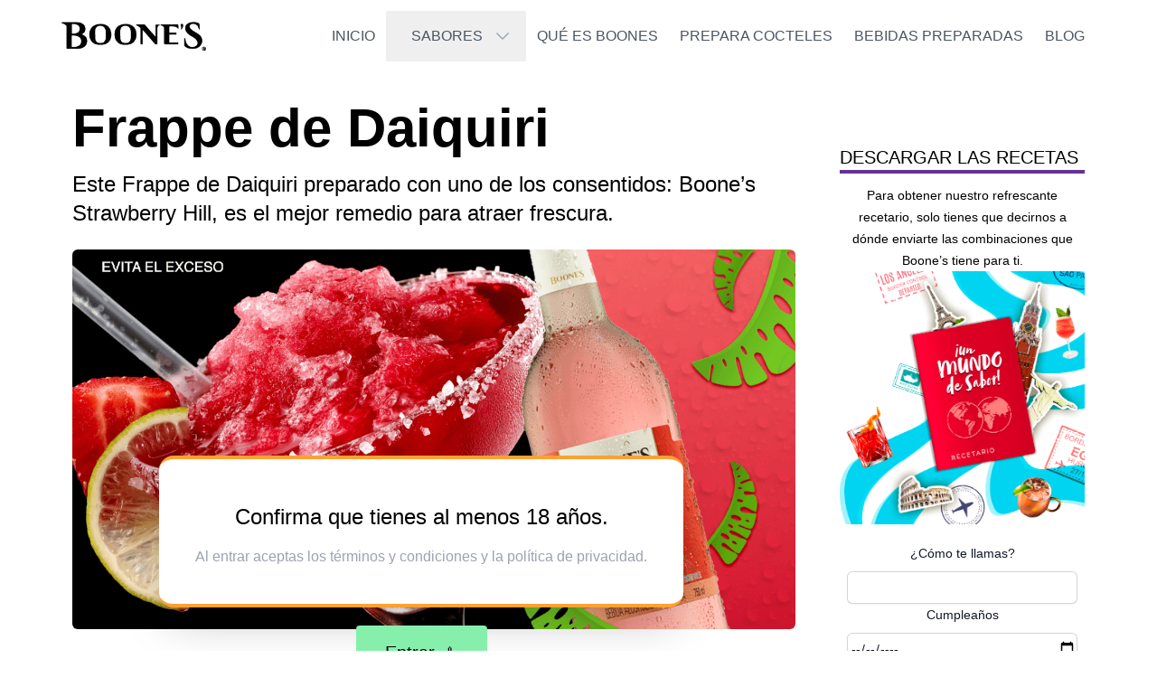

--- FILE ---
content_type: text/html; charset=utf-8
request_url: https://www.boones.mx/frappe-de-daiquiri
body_size: 9699
content:
<!DOCTYPE html><html lang="es-MX"><head><meta charSet="utf-8"/><meta name="viewport" content="width=device-width, initial-scale=1"/><link rel="stylesheet" href="/_next/static/css/5844fc504b84c372.css" data-precedence="next"/><link rel="preload" as="script" fetchPriority="low" href="/_next/static/chunks/webpack-8b785e33a384d227.js"/><script src="/_next/static/chunks/fd9d1056-b7e32fcee5f6a052.js" async=""></script><script src="/_next/static/chunks/117-7b57a0af1b9989a6.js" async=""></script><script src="/_next/static/chunks/main-app-0c547a291ad2b8e2.js" async=""></script><script src="/_next/static/chunks/972-6bccfbf3b2132382.js" async=""></script><script src="/_next/static/chunks/app/(dynamic)/%5Barticle%5D/error-ab061fe863fb1046.js" async=""></script><script src="/_next/static/chunks/app/(dynamic)/%5Barticle%5D/not-found-5ddb9c2fa95fb8b7.js" async=""></script><script src="/_next/static/chunks/878-5d7ef5b9300d8367.js" async=""></script><script src="/_next/static/chunks/438-bba7e651710a4a2c.js" async=""></script><script src="/_next/static/chunks/222-8e357d3bb8a2bf25.js" async=""></script><script src="/_next/static/chunks/app/layout-e880f5b9a918f45e.js" async=""></script><script src="/_next/static/chunks/app/error-49b5910f9b47bf17.js" async=""></script><script src="/_next/static/chunks/265-59659c0478ed65b0.js" async=""></script><script src="/_next/static/chunks/app/(dynamic)/%5Barticle%5D/page-800eb3c7fba83b62.js" async=""></script><title>Frappe de Daiquiri - Boones | Boone´s</title><meta name="description" content="Este Frappe de Daiquiri preparado con uno de los consentidos: Boone’s Strawberry Hill, es el mejor remedio para atraer frescura."/><meta name="keywords" content="boones, bebidas preparadas"/><meta name="robots" content="index, follow"/><meta name="google-site-verification" content="g42QaPEYrYfoygkleDxR_vlNhtJ683CsUP3OW13GEeY"/><meta property="og:title" content="Frappe de Daiquiri | Boone´s"/><meta property="og:description" content="Este Frappe de Daiquiri preparado con uno de los consentidos: Boone’s Strawberry Hill, es el mejor remedio para atraer frescura. || Este Frappe de Daiquiri preparado con uno de los consentidos: Boone’s Strawberry Hill, es el mejor remedio para atraer frescura. || &quot;Encuentra recetas de Cocteles y Bebidas Preparadas con Boone´s&quot;"/><meta property="og:url" content="https://boones.mx/frappe-de-daiquiri"/><meta property="og:image" content="https://boones.s3.amazonaws.com/frappe_de_daiquiri_370804699c.png"/><meta property="og:image:width" content="800"/><meta property="og:image:height" content="600"/><meta property="og:image:alt" content="Frappe de Daiquiri"/><meta property="og:type" content="article"/><meta name="twitter:card" content="summary"/><meta name="twitter:site" content="@boones"/><meta name="twitter:title" content="Frappe de Daiquiri | Boone´s"/><meta name="twitter:description" content="Este Frappe de Daiquiri preparado con uno de los consentidos: Boone’s Strawberry Hill, es el mejor remedio para atraer frescura. || Este Frappe de Daiquiri preparado con uno de los consentidos: Boone’s Strawberry Hill, es el mejor remedio para atraer frescura. || &quot;Encuentra recetas de Cocteles y Bebidas Preparadas con Boone´s&quot;"/><meta name="twitter:image" content="https://boones.s3.amazonaws.com/frappe_de_daiquiri_370804699c.png"/><meta name="twitter:image:width" content="800"/><meta name="twitter:image:height" content="600"/><meta name="twitter:image:alt" content="Frappe de Daiquiri"/><link rel="icon" href="/favicon.ico" type="image/x-icon" sizes="16x16"/><script src="/_next/static/chunks/polyfills-42372ed130431b0a.js" noModule=""></script></head><body class="flex min-h-screen flex-col justify-between bg-neutral-50 text-neutral-900"><main class="flex-1"><nav class="bg-white" data-headlessui-state=""><div class="mx-auto max-w-7xl px-2 md:py-2 lg:px-1"><div class="relative flex h-16 items-center justify-between"><div class="absolute inset-0 flex items-center lg:hidden"><button class="inline-flex items-center justify-center rounded-md p-2 text-gray-400 hover:bg-gray-700 hover:text-white focus:outline-none focus:ring-2 focus:ring-inset focus:ring-white" id="headlessui-disclosure-button-:R56kq:" type="button" aria-expanded="false" data-headlessui-state=""><span class="sr-only">Abrir menú</span><svg xmlns="http://www.w3.org/2000/svg" fill="none" viewBox="0 0 24 24" stroke-width="1.5" stroke="currentColor" aria-hidden="true" data-slot="icon" class="block h-6 w-6"><path stroke-linecap="round" stroke-linejoin="round" d="M3.75 6.75h16.5M3.75 12h16.5m-16.5 5.25H12"></path></svg></button></div><div class="flex flex-1 items-center justify-center md:items-stretch md:justify-around"><div class="flex flex-shrink-0 items-center"><a class="block h-auto w-40 lg:hidden" href="/"><img alt="Boones" loading="lazy" width="160" height="40" decoding="async" data-nimg="1" style="color:transparent" src="/assets/images/logo-boones.png"/></a><div class="hidden h-auto w-40 lg:block"><a href="/"><img alt="Boones" loading="lazy" width="160" height="40" decoding="async" data-nimg="1" style="color:transparent" src="/assets/images/logo-boones.png"/></a></div></div><div class="hidden sm:text-sm md:text-2xl lg:block" data-headlessui-state=""><a class="rounded-md px-3 py-2 text-base uppercase text-gray-600 hover:text-exoticberry active:bg-slate-100 active:text-pinklemonade" id="headlessui-menu-item-:R396kq:" role="menuitem" tabindex="-1" data-headlessui-state="" href="/">Inicio</a><button class="z-50 inline-flex items-center justify-center px-4 py-2" id="headlessui-menu-button-:R596kq:" type="button" aria-haspopup="menu" aria-expanded="false" data-headlessui-state=""><a class="rounded-md px-3 py-2 text-base uppercase text-gray-600 hover:text-exoticberry" href="/sabores">Sabores</a><svg xmlns="http://www.w3.org/2000/svg" viewBox="0 0 24 24" fill="currentColor" aria-hidden="true" data-slot="icon" class="h-5 w-5 text-gray-400 hover:text-pinklemonade"><path fill-rule="evenodd" d="M12.53 16.28a.75.75 0 0 1-1.06 0l-7.5-7.5a.75.75 0 0 1 1.06-1.06L12 14.69l6.97-6.97a.75.75 0 1 1 1.06 1.06l-7.5 7.5Z" clip-rule="evenodd"></path></svg></button><a class="rounded-md px-3 py-2 text-base uppercase text-gray-600 hover:text-exoticberry active:bg-slate-100 active:text-pinklemonade" id="headlessui-menu-item-:R996kq:" role="menuitem" tabindex="-1" data-headlessui-state="" href="/acercade">qué es boones</a><a class="rounded-md px-3 py-2 text-base uppercase text-gray-600 hover:text-exoticberry active:bg-slate-100 active:text-pinklemonade" id="headlessui-menu-item-:Rb96kq:" role="menuitem" tabindex="-1" data-headlessui-state="" href="/cocteles">prepara cocteles</a><a class="rounded-md px-3 py-2 text-base uppercase text-gray-600 hover:text-exoticberry active:bg-slate-100 active:text-pinklemonade" id="headlessui-menu-item-:Rd96kq:" role="menuitem" tabindex="-1" data-headlessui-state="" href="/bebidaspreparadas">bebidas preparadas</a><a class="rounded-md px-3 py-2 text-base uppercase text-gray-600 hover:text-exoticberry active:bg-slate-100 active:text-pinklemonade" id="headlessui-menu-item-:Rf96kq:" role="menuitem" tabindex="-1" data-headlessui-state="" href="/blog">blog</a></div></div></div></div></nav><article class="container grid-cols-4 gap-3 lg:grid"><div class="col-span-3"><header class="max-w-4xl py-8"><h1 class="text-6xl font-bold text-neutral-700">Frappe de Daiquiri</h1><p class="mt-4 text-2xl text-neutral-500">Este Frappe de Daiquiri preparado con uno de los consentidos: Boone’s Strawberry Hill, es el mejor remedio para atraer frescura.</p><img alt="Frappe de Daiquiri" loading="lazy" width="800" height="800" decoding="async" data-nimg="1" class="mt-6 rounded-md" style="color:transparent" src="https://boones.s3.amazonaws.com/frappe_de_daiquiri_370804699c.png"/></header><main class="mt-2"><div class="prose prose-xl text-zinc-500"><p>¿Tarde soleada? ¿Vives en un clima tropical? O simplemente porque sí, este Frappe de Daiquiri preparado con uno de los consentidos: Boone’s Strawberry Hill, es el mejor remedio para atraer frescura a estos días de intenso calor.</p><p>En tan solo unos minutos, aprenderás a preparar este Frappe de Daiquiri de origen cubano pero con el toque Boone’s para darle ese twist que hemos aprendido a mezclar muy bien con nuestra gran variedad de sabores. Estamos casi seguros que ya tienes la mayoría de los ingredientes en casa, pero si no es así, no te preocupes, simplemente se pueden pedir a domicilio desde tu supermercado más cercano.</p><p>Aquí te proponemos una idea, preparar este frappe de daiquiri con alguien más a través de una cada vez más común videollamada, contacta a algun@ de tus mejores amiguis y lo pueden hacer al mismo tiempo, realmente sería una experiencia muy divertida para cualquier fin de semana y de paso, pues echar el chismecito semanal.&nbsp; Lo importante es hacer de cada momento, un momento especial.</p><p>Ok, aquí la receta:</p><p><strong>Frappe de Daiquiri</strong></p><h3><strong>INGREDIENTES</strong></h3><ul><li>1 taza de fresas</li><li>2 limones</li><li>1 taza de Vodka Karat</li><li>200 ml de <a href="https://boones.mx/sabores/boones-sun-peak-peach/">Boone’s Strawberry Hill</a></li><li>8 cubos de hielo&nbsp;</li></ul><h3><strong>PREPARACIÓN</strong></h3><ol><li>Lavar muy bien las fresas y cortarlas en pedazos fáciles de licuar.</li><li>Exprimir los limones.</li><li>Agregar los cubos de hielo, las fresas, el limón y el Vodka Karat a una licuadora.</li><li>Licuar muy bien hasta que los ingredientes se mezclen de forma homogénea. Se puede agregar hielo extra si queda un poco aguado.</li><li>Agregar el Boone’s Strawberry Hill</li><li>Servir y adornar la copa con fresas ¡y listo! Frescura y dulzura en un solo cotel, ¿qué más puedes pedir de este Frappe de Daiquiri? Bueno tal vez, una buena compañía, una buena tarde de pelis o maratón de alguna serie y hasta un antojito como unos taquitos con una salsa bien picante. ¡Qué buen plan!</li></ol><p><strong>Qué emoción ya estamos más cerca del próximo finde, entonces ya sabemos que tenemos una nueva oportunidad para pasarla de maravilla.&nbsp;</strong></p><p>Queremos escuchar más de ti, aquí te dejamos nuestros links a las redes sociales de Boone’s, échales un ojo, seguro encontrarás cosas divertidas, y para más recetas, recorre aquí nuestro sitio en las secciones de bebidas preparadas y cocteles:<a href="https://www.facebook.com/BoonesLat"> Facebook</a> e<a href="https://www.instagram.com/booneslat/"> Instagram</a>.&nbsp;</p><p>#ImposibleEquivocarse</p></div></main></div><div class="col-span-1 mt-10"><aside class="mt-10"><section class="mb-5"><h6 class="mb-3 border-b-4 border-exoticberry text-xl uppercase text-neutral-700">Descargar Las Recetas</h6><div class="text-center text-neutral-500"><div class="prose-sm"><p>Para obtener nuestro refrescante recetario, solo tienes que decirnos a dónde enviarte las combinaciones que Boone’s tiene para ti.</p></div></div><div><div class="h-auto w-full"><img alt="Cocteles con Boones" loading="lazy" width="400" height="400" decoding="async" data-nimg="1" class="mx-auto" style="color:transparent" src="/assets/images/recetario.png"/></div><div class="w-full text-center"><form accept-charset="utf-8" action="https://sender.marketinc.mx/subscribe" method="POST"><div class="space-y-10 mt-5 mx-2"><div class="flex flex-col gap-x-8 gap-y-5 border-b border-gray-900/10 pb-12"><div><label for="name" class="block text-sm font-medium leading-6 text-gray-900">¿Cómo te llamas?</label><div class="mt-2"><div class="flex rounded-md shadow-sm ring-1 ring-inset ring-gray-300 focus-within:ring-2 focus-within:ring-inset focus-within:ring-exoticberry"><input type="text" id="name" class="block flex-1 border-0 bg-transparent py-1.5 pl-1 text-gray-900 placeholder:text-gray-400 focus:ring-0 " name="name"/></div></div></div><div class="col-span-1"><label for="Cumpleanos" class="block text-sm font-medium leading-6 text-gray-900">Cumpleaños</label><div class="mt-2"><div class="flex rounded-md shadow-sm ring-1 ring-inset ring-gray-300 focus-within:ring-2 focus-within:ring-inset focus-within:ring-exoticberry sm:max-w-md"><input type="date" id="Cumpleanos" class="block flex-1 border-0 bg-transparent py-1.5 pl-1 text-gray-900 placeholder:text-gray-400 focus:ring-0 sm:text-sm sm:leading-6 rounded-md sm:w-full" name="Cumpleanos"/></div></div></div><div class="col-span-1"><label for="email" class="block text-sm font-medium leading-6 text-gray-900">Email</label><div class="mt-2"><div class="flex rounded-md shadow-sm ring-1 ring-inset ring-gray-300 focus-within:ring-2 focus-within:ring-inset focus-within:ring-exoticberry"><input type="email" id="email" class="block flex-1 border-0 bg-transparent py-1.5 pl-1 text-gray-900 placeholder:text-gray-400 focus:ring-0" name="email"/></div></div></div><div><p class="block text-sm font-medium leading-6 text-gray-900">Sabores Favoritos</p><div class="mt-2"><div class="block flex-1 text-left rounded-md shadow-sm ring-1 ring-inset ring-gray-300 focus-within:ring-2 focus-within:ring-inset focus-within:ring-exoticberry sm:max-w-md"><label for="Exotic Berry" class="block flex-1 py-1.5 pl-2 text-exoticberry sm:text-sm sm:leading-6"><input type="checkbox" class="mr-2" name="ExoticBerry" value="Exotic Berry"/>Exotic Berry</label><label for="SunPeakPeach" class="block flex-1 py-1.5 pl-2 text-sunpeakpeach sm:text-sm sm:leading-6"><input type="checkbox" class="mr-2" name="SunPeakPeach" value="Sun Peak Peach"/>Sun Peak Peach</label><label for="PinkLemonade" class="block flex-1 py-1.5 pl-2 text-pinklemonade sm:text-sm sm:leading-6"><input type="checkbox" class="mr-2" name="PinkLemonade" value="Pink Lemonade"/>Pink Lemonade</label><label for="Sangria" class="block flex-1 py-1.5 pl-2 text-sangria sm:text-sm sm:leading-6"><input type="checkbox" class="mr-2" name="Sangria" value="Sangría"/>Sangría</label><label for="DeliciousApple" class="block flex-1 py-1.5 pl-2 text-deliciousapple sm:text-sm sm:leading-6"><input type="checkbox" class="mr-2" name="DeliciousApple" value="Delicious Apple"/>Delicious Apple</label><label for="CoolRaspberry" class="block flex-1 py-1.5 pl-2 text-coolraspberry sm:text-sm sm:leading-6"><input type="checkbox" class="mr-2" name="CoolRaspberry" value="Cool Raspberry"/>Cool Raspberry</label><label for="StrawHill" class="block flex-1 py-1.5 pl-2 text-strawberryhill sm:text-sm sm:leading-6"><input type="checkbox" class="mr-2" name="StrawHill" value="Strawberry Hill"/>Strawberry Hill</label><label for="Tropical" class="block flex-1 py-1.5 pl-2 text-tropical sm:text-sm sm:leading-6"><input type="checkbox" class="mr-2" name="Tropical" value="Tropical"/>Tropical</label></div></div></div><div class="hidden"><label for="hp">HP</label><br/><input type="text" id="hp" name="hp"/></div><input type="hidden" name="list" value="oD2xRLvGHfsO0Fk0GmY3jQ"/><input type="hidden" name="subform" value="yes"/><div class="sm:col-span-2 mt-2"><div class="flex items-center"><div class="flex-shrink-0"><button type="checkbox" class="bg-gray-200 relative inline-flex h-6 w-11 flex-shrink-0 cursor-pointer rounded-full border-2 border-transparent transition-colors duration-200 ease-in-out focus:outline-none focus:ring-2 focus:ring-botonCafe focus:ring-offset-2" for="gdpr" id="gdpr" role="switch" tabindex="0" aria-checked="false" data-headlessui-state=""><span class="sr-only">Acepto los términos</span><span aria-hidden="true" class="translate-x-0 inline-block h-5 w-5 transform rounded-full bg-white shadow ring-0 transition duration-200 ease-in-out"></span></button></div><div class="ml-3 text-left"><p class="text-xs text-gray-400">Al activar aceptas los<!-- --> <a target="_blank" href="/terminos-y-condiciones">términos y condiciones</a> <!-- -->y la<!-- --> <a target="_blank" href="/politica-de-privacidad">política de privacidad</a>.</p></div></div></div><div class="mt-8 flex justify-end"><button type="submit" id="submit" class="rounded-md bg-exoticberry px-3.5 py-2.5 text-center text-sm font-semibold text-white shadow-sm hover:bg-pinklemonade focus-visible:outline focus-visible:outline-2 focus-visible:outline-offset-2 focus-visible:outline-exbg-exoticberry w-full " name="submit">Enviar</button></div></div></div></form></div></div></section><section class="mx-5 py-2 text-lg capitalize"><h6 class="mb-3 border-b-4 border-exoticberry text-xl uppercase text-neutral-700">Categorías Boone´s</h6><a class="block py-2 text-neutral-500" href="/category/bebidas-con-tequila">Bebidas con Tequila</a><a class="block py-2 text-neutral-500" href="/category/bebidas-con-vodka">Bebidas con Vodka</a><a class="block py-2 text-neutral-500" href="/category/bebidas-con-ron">Bebidas con Ron</a><a class="block py-2 text-neutral-500" href="/category/bebidas-con-whisky">Bebidas con Whisky</a></section></aside></div></article><footer class="mt-16 divide-y divide-solid divide-neutral-50 bg-exoticberry py-8 text-white"><div class="container flex flex-wrap"><div class="flex w-full flex-col space-y-2 md:w-1/2"><div class="w-1/2"><img alt="Boones" loading="lazy" width="200" height="200" decoding="async" data-nimg="1" style="color:transparent" src="/assets/images/logo-footer.png"/></div><p class="prose-sm w-full text-start text-xs font-thin">Boone’s es un espacio dedicado a la promoción de bebidas bajas en alcohol con distintos sabores como Pink Lemonade, Exotic Berry, Sun Peak Peach, Sangría, Cool Raspberry, Strawberry Hill, Tropical, Delicious Apple, entre otros. En Boone’s encontrarás diferentes bebidas preparadas, así como un blog donde hallarás diversas recetas creadas con los distintos sabores de Boone’s. Contáctanos para descubrir todos los secretos de Boone’s y conocer más de esta increíble bebida.</p></div><div class="mt-3 flex w-full flex-col space-y-5  space-x-1 text-end font-thin uppercase md:w-1/2"><div class="hidden w-full justify-center font-thin md:flex md:justify-around"><a class="rounded-md px-1 py-1 text-xs font-thin uppercase active:bg-slate-100 active:text-pinklemonade" href="/">Inicio</a><a class="rounded-md px-1 py-1 text-xs font-thin uppercase active:bg-slate-100 active:text-pinklemonade" href="/sabores">Sabores</a><a class="rounded-md px-1 py-1 text-xs font-thin uppercase active:bg-slate-100 active:text-pinklemonade" href="/acercade">Qué Es Boones</a><a class="rounded-md px-1 py-1 text-xs font-thin uppercase active:bg-slate-100 active:text-pinklemonade" href="/cocteles">Prepara Cocteles</a><a class="rounded-md px-1 py-1 text-xs font-thin uppercase active:bg-slate-100 active:text-pinklemonade" href="/bebidaspreparadas">Bebidas Preparadas</a><a class="rounded-md px-1 py-1 text-xs font-thin uppercase active:bg-slate-100 active:text-pinklemonade" href="/blog">Blog</a></div><div class="flex w-full justify-center space-x-3 text-end font-thin md:justify-end"><h5 class="text-sm font-thin uppercase"> Siguenos en redes </h5><a target="_blank" class="fill-white" href="https://facebook.com/BoonesLat"><svg class="h-5 w-5 fill-current" role="img" xmlns="http://www.w3.org/2000/svg" viewBox="0 0 24 24"><path d="M24 12.073c0-6.627-5.373-12-12-12s-12 5.373-12 12c0 5.99 4.388 10.954 10.125 11.854v-8.385H7.078v-3.47h3.047V9.43c0-3.007 1.792-4.669 4.533-4.669 1.312 0 2.686.235 2.686.235v2.953H15.83c-1.491 0-1.956.925-1.956 1.874v2.25h3.328l-.532 3.47h-2.796v8.385C19.612 23.027 24 18.062 24 12.073z"></path></svg></a><a target="_blank" class="fill-white" href="https://instagram.com/booneslat/"><svg class="h-6 w-6 fill-current" xmlns="http://www.w3.org/2000/svg" viewBox="2 3 20 20"><path d="M12 5.422a24.53 24.53 0 0 1 3.2.089 4.123 4.123 0 0 1 1.511.267c.666.31 1.2.845 1.511 1.511.183.483.273.995.267 1.511 0 .8.089 1.067.089 3.2.04 1.068.01 2.136-.089 3.2a4.123 4.123 0 0 1-.267 1.511c-.31.666-.845 1.2-1.511 1.511a4.123 4.123 0 0 1-1.511.267c-.8 0-1.067.089-3.2.089-1.068.04-2.136.01-3.2-.089a4.123 4.123 0 0 1-1.511-.267 3.122 3.122 0 0 1-1.511-1.511 4.123 4.123 0 0 1-.267-1.511c0-.8-.089-1.067-.089-3.2a24.53 24.53 0 0 1 .089-3.2 4.123 4.123 0 0 1 .267-1.511c.155-.33.365-.63.622-.889a1.5 1.5 0 0 1 .889-.622A4.123 4.123 0 0 1 8.8 5.511a24.53 24.53 0 0 1 3.2-.089zM12 4a26.266 26.266 0 0 0-3.289.089 5.488 5.488 0 0 0-1.955.355 3.48 3.48 0 0 0-1.422.889 3.48 3.48 0 0 0-.89 1.423 4.05 4.05 0 0 0-.355 1.955A26.266 26.266 0 0 0 4 12c-.04 1.097-.01 2.196.089 3.289-.001.668.12 1.331.356 1.956a3.48 3.48 0 0 0 .889 1.422 3.48 3.48 0 0 0 1.422.889 5.487 5.487 0 0 0 1.956.356c1.093.098 2.191.127 3.288.088 1.097.04 2.196.01 3.289-.089a5.488 5.488 0 0 0 1.956-.356 3.73 3.73 0 0 0 2.311-2.311 5.488 5.488 0 0 0 .356-1.956C19.911 14.4 20 14.133 20 12a26.26 26.26 0 0 0-.089-3.289 5.487 5.487 0 0 0-.356-1.956 3.48 3.48 0 0 0-.889-1.422 3.48 3.48 0 0 0-1.422-.889 5.488 5.488 0 0 0-1.955-.355A26.266 26.266 0 0 0 12 4zm0 3.911A4.023 4.023 0 0 0 7.911 12 4.089 4.089 0 1 0 12 7.911zm0 6.756A2.62 2.62 0 0 1 9.333 12 2.62 2.62 0 0 1 12 9.333 2.62 2.62 0 0 1 14.667 12 2.62 2.62 0 0 1 12 14.667zm4.267-7.911a.978.978 0 1 0 .978.978.986.986 0 0 0-.978-.978"></path></svg></a></div></div></div><div class="container my-3 flex flex-col py-3 text-xs font-thin md:flex-row"><div class="md:w-1/2"><p>© <!-- -->2025<!-- --> Boone´s Todos Los Derechos Reservados</p><div class="flex space-x-1"><p>Evita El Exceso</p><a href="https://www.alcoholinformate.org.mx/">alcoholinformate.org.mx</a></div><p>Aut. No. 1933002T1A0537</p></div><div class="md:w-1/2"><nav class="space-x-5 md:text-end"><a href="/terminos-y-condiciones">Términos y Condiciones</a><a href="/politica-de-cookies">Política de Cookies</a><a href="/politica-de-privacidad">Política de Prvacidad</a><a href="/uso-de-marca">Uso de Marca</a></nav></div></div></footer></main><script src="/_next/static/chunks/webpack-8b785e33a384d227.js" async=""></script><script>(self.__next_f=self.__next_f||[]).push([0]);self.__next_f.push([2,null])</script><script>self.__next_f.push([1,"1:HL[\"/_next/static/css/5844fc504b84c372.css\",\"style\"]\n"])</script><script>self.__next_f.push([1,"2:I[2846,[],\"\"]\n5:I[4707,[],\"\"]\n7:I[6630,[\"972\",\"static/chunks/972-6bccfbf3b2132382.js\",\"738\",\"static/chunks/app/(dynamic)/%5Barticle%5D/error-ab061fe863fb1046.js\"],\"default\"]\n8:I[6423,[],\"\"]\n9:I[2972,[\"972\",\"static/chunks/972-6bccfbf3b2132382.js\",\"313\",\"static/chunks/app/(dynamic)/%5Barticle%5D/not-found-5ddb9c2fa95fb8b7.js\"],\"\"]\na:I[8003,[\"972\",\"static/chunks/972-6bccfbf3b2132382.js\",\"878\",\"static/chunks/878-5d7ef5b9300d8367.js\",\"438\",\"static/chunks/438-bba7e651710a4a2c.js\",\"222\",\"static/chunks/222-8e357d3bb8a2bf25.js\",\"185\",\"static/chunks/app/layout-e880f5b9a918f45e.js\"],\"\"]\nb:I[5425,[\"972\",\"static/chunks/972-6bccfbf3b2132382.js\",\"878\",\"static/chunks/878-5d7ef5b9300d8367.js\",\"438\",\"static/chunks/438-bba7e651710a4a2c.js\",\"222\",\"static/chunks/222-8e357d3bb8a2bf25.js\",\"185\",\"static/chunks/app/layout-e880f5b9a918f45e.js\"],\"default\"]\nc:I[839,[\"972\",\"static/chunks/972-6bccfbf3b2132382.js\",\"601\",\"static/chunks/app/error-49b5910f9b47bf17.js\"],\"default\"]\nd:I[4900,[\"972\",\"static/chunks/972-6bccfbf3b2132382.js\",\"878\",\"static/chunks/878-5d7ef5b9300d8367.js\",\"438\",\"static/chunks/438-bba7e651710a4a2c.js\",\"222\",\"static/chunks/222-8e357d3bb8a2bf25.js\",\"185\",\"static/chunks/app/layout-e880f5b9a918f45e.js\"],\"default\"]\ne:I[3606,[\"972\",\"static/chunks/972-6bccfbf3b2132382.js\",\"878\",\"static/chunks/878-5d7ef5b9300d8367.js\",\"438\",\"static/chunks/438-bba7e651710a4a2c.js\",\"222\",\"static/chunks/222-8e357d3bb8a2bf25.js\",\"185\",\"static/chunks/app/layout-e880f5b9a918f45e.js\"],\"Toaster\"]\nf:I[5878,[\"972\",\"static/chunks/972-6bccfbf3b2132382.js\",\"878\",\"static/chunks/878-5d7ef5b9300d8367.js\",\"265\",\"static/chunks/265-59659c0478ed65b0.js\",\"283\",\"static/chunks/app/(dynamic)/%5Barticle%5D/page-800eb3c7fba83b62.js\"],\"Image\"]\n12:I[1060,[],\"\"]\n6:[\"article\",\"frappe-de-daiquiri\",\"d\"]\n10:T5b5,M12 5.422a24.53 24.53 0 0 1 3.2.089 4.123 4.123 0 0 1 1.511.267c.666.31 1.2.845 1.511 1.511.183.483.273.995.267 1.511 0 .8.089 1.067.089 3.2.04 1.068.01 2.136-.089 3.2a4.123 4.123 0 0 1-.267 1.511c-.31.666-.845 1.2-1.511 1.511a4.123 4.123 0 0 1-1.511.267c-.8 0-1.067.089"])</script><script>self.__next_f.push([1,"-3.2.089-1.068.04-2.136.01-3.2-.089a4.123 4.123 0 0 1-1.511-.267 3.122 3.122 0 0 1-1.511-1.511 4.123 4.123 0 0 1-.267-1.511c0-.8-.089-1.067-.089-3.2a24.53 24.53 0 0 1 .089-3.2 4.123 4.123 0 0 1 .267-1.511c.155-.33.365-.63.622-.889a1.5 1.5 0 0 1 .889-.622A4.123 4.123 0 0 1 8.8 5.511a24.53 24.53 0 0 1 3.2-.089zM12 4a26.266 26.266 0 0 0-3.289.089 5.488 5.488 0 0 0-1.955.355 3.48 3.48 0 0 0-1.422.889 3.48 3.48 0 0 0-.89 1.423 4.05 4.05 0 0 0-.355 1.955A26.266 26.266 0 0 0 4 12c-.04 1.097-.01 2.196.089 3.289-.001.668.12 1.331.356 1.956a3.48 3.48 0 0 0 .889 1.422 3.48 3.48 0 0 0 1.422.889 5.487 5.487 0 0 0 1.956.356c1.093.098 2.191.127 3.288.088 1.097.04 2.196.01 3.289-.089a5.488 5.488 0 0 0 1.956-.356 3.73 3.73 0 0 0 2.311-2.311 5.488 5.488 0 0 0 .356-1.956C19.911 14.4 20 14.133 20 12a26.26 26.26 0 0 0-.089-3.289 5.487 5.487 0 0 0-.356-1.956 3.48 3.48 0 0 0-.889-1.422 3.48 3.48 0 0 0-1.422-.889 5.488 5.488 0 0 0-1.955-.355A26.266 26.266 0 0 0 12 4zm0 3.911A4.023 4.023 0 0 0 7.911 12 4.089 4.089 0 1 0 12 7.911zm0 6.756A2.62 2.62 0 0 1 9.333 12 2.62 2.62 0 0 1 12 9.333 2.62 2.62 0 0 1 14.667 12 2.62 2.62 0 0 1 12 14.667zm4.267-7.911a.978.978 0 1 0 .978.978.986.986 0 0 0-.978-.97813:[]\n"])</script><script>self.__next_f.push([1,"0:[\"$\",\"$L2\",null,{\"buildId\":\"EqVx0u0zhvjon6iGRjjhi\",\"assetPrefix\":\"\",\"urlParts\":[\"\",\"frappe-de-daiquiri\"],\"initialTree\":[\"\",{\"children\":[\"(dynamic)\",{\"children\":[[\"article\",\"frappe-de-daiquiri\",\"d\"],{\"children\":[\"__PAGE__?{\\\"article\\\":\\\"frappe-de-daiquiri\\\"}\",{}]}]}]},\"$undefined\",\"$undefined\",true],\"initialSeedData\":[\"\",{\"children\":[\"(dynamic)\",{\"children\":[[\"article\",\"frappe-de-daiquiri\",\"d\"],{\"children\":[\"__PAGE__\",{},[[\"$L3\",\"$L4\",null],null],null]},[null,[\"$\",\"$L5\",null,{\"parallelRouterKey\":\"children\",\"segmentPath\":[\"children\",\"(dynamic)\",\"children\",\"$6\",\"children\"],\"error\":\"$7\",\"errorStyles\":[],\"errorScripts\":[],\"template\":[\"$\",\"$L8\",null,{}],\"templateStyles\":\"$undefined\",\"templateScripts\":\"$undefined\",\"notFound\":[\"$\",\"main\",null,{\"className\":\"container\",\"children\":[\"$\",\"section\",null,{\"className\":\"mt-10 flex flex-col items-center justify-center space-y-5 text-center\",\"children\":[[\"$\",\"h1\",null,{\"children\":\"404\"}],[\"$\",\"div\",null,{\"children\":[[\"$\",\"h3\",null,{\"className\":\"py-5\",\"children\":\"¡Ups! No encontramos el blog que buscas 👀\"}],[\"$\",\"$L9\",null,{\"href\":\"/\",\"className\":\"rounded bg-exoticberry py-2 px-4 text-white\",\"children\":\"Regresa al Inicio\"}]]}]]}]}],\"notFoundStyles\":[]}]],null]},[null,[\"$\",\"$L5\",null,{\"parallelRouterKey\":\"children\",\"segmentPath\":[\"children\",\"(dynamic)\",\"children\"],\"error\":\"$undefined\",\"errorStyles\":\"$undefined\",\"errorScripts\":\"$undefined\",\"template\":[\"$\",\"$L8\",null,{}],\"templateStyles\":\"$undefined\",\"templateScripts\":\"$undefined\",\"notFound\":\"$undefined\",\"notFoundStyles\":\"$undefined\"}]],null]},[[[[\"$\",\"link\",\"0\",{\"rel\":\"stylesheet\",\"href\":\"/_next/static/css/5844fc504b84c372.css\",\"precedence\":\"next\",\"crossOrigin\":\"$undefined\"}]],[\"$\",\"html\",null,{\"lang\":\"es-MX\",\"children\":[[\"$\",\"head\",null,{\"children\":[\"$\",\"$La\",null,{\"id\":\"gtmHead\",\"strategy\":\"lazyOnload\",\"children\":\"        \\n            (function(w,d,s,l,i){w[l]=w[l]||[];w[l].push({'gtm.start':\\nnew Date().getTime(),event:'gtm.js'});var f=d.getElementsByTagName(s)[0],\\nj=d.createElement(s),dl=l!='dataLayer'?'\u0026l='+l:'';j.async=true;j.src=\\n'https://www.googletagmanager.com/gtm.js?id='+i+dl;f.parentNode.insertBefore(j,f);\\n})(window,document,'script','dataLayer','GTM-5MGD3P5')\\n\"}]}],[\"$\",\"body\",null,{\"className\":\"flex min-h-screen flex-col justify-between bg-neutral-50 text-neutral-900\",\"children\":[[\"$\",\"$La\",null,{\"id\":\"gtmBody\",\"strategy\":\"lazyOnload\",\"children\":[\"$\",\"iframe\",null,{\"src\":\"https://www.googletagmanager.com/ns.html?id=GTM-5MGD3P5\",\"height\":\"0\",\"width\":\"0\",\"style\":{\"display\":\"none\",\"visibility\":\"hidden\"}}]}],[\"$\",\"main\",null,{\"className\":\"flex-1\",\"children\":[[\"$\",\"$Lb\",null,{}],[\"$\",\"$L5\",null,{\"parallelRouterKey\":\"children\",\"segmentPath\":[\"children\"],\"error\":\"$c\",\"errorStyles\":[],\"errorScripts\":[],\"template\":[\"$\",\"$L8\",null,{}],\"templateStyles\":\"$undefined\",\"templateScripts\":\"$undefined\",\"notFound\":[\"$\",\"main\",null,{\"className\":\"container\",\"children\":[\"$\",\"section\",null,{\"className\":\"mt-10 flex flex-col items-center justify-center space-y-5 text-center\",\"children\":[[\"$\",\"h1\",null,{\"children\":\"404\"}],[\"$\",\"div\",null,{\"children\":[[\"$\",\"h3\",null,{\"className\":\"py-5\",\"children\":\"¡Ups! No encontramos la página que buscas 👀\"}],[\"$\",\"$L9\",null,{\"href\":\"/\",\"className\":\"rounded bg-exoticberry py-2 px-4 text-white\",\"children\":\"Regresa al Inicio\"}]]}]]}]}],\"notFoundStyles\":[]}],[\"$\",\"$Ld\",null,{}],[\"$\",\"$Le\",null,{}],[\"$\",\"footer\",null,{\"className\":\"mt-16 divide-y divide-solid divide-neutral-50 bg-exoticberry py-8 text-white\",\"children\":[[\"$\",\"div\",null,{\"className\":\"container flex flex-wrap\",\"children\":[[\"$\",\"div\",null,{\"className\":\"flex w-full flex-col space-y-2 md:w-1/2\",\"children\":[[\"$\",\"div\",null,{\"className\":\"w-1/2\",\"children\":[\"$\",\"$Lf\",null,{\"src\":\"/assets/images/logo-footer.png\",\"width\":200,\"height\":200,\"alt\":\"Boones\"}]}],[\"$\",\"p\",null,{\"className\":\"prose-sm w-full text-start text-xs font-thin\",\"children\":\"Boone’s es un espacio dedicado a la promoción de bebidas bajas en alcohol con distintos sabores como Pink Lemonade, Exotic Berry, Sun Peak Peach, Sangría, Cool Raspberry, Strawberry Hill, Tropical, Delicious Apple, entre otros. En Boone’s encontrarás diferentes bebidas preparadas, así como un blog donde hallarás diversas recetas creadas con los distintos sabores de Boone’s. Contáctanos para descubrir todos los secretos de Boone’s y conocer más de esta increíble bebida.\"}]]}],[\"$\",\"div\",null,{\"className\":\"mt-3 flex w-full flex-col space-y-5  space-x-1 text-end font-thin uppercase md:w-1/2\",\"children\":[[\"$\",\"div\",null,{\"className\":\"hidden w-full justify-center font-thin md:flex md:justify-around\",\"children\":[[\"$\",\"$L9\",\"Inicio\",{\"href\":\"/\",\"className\":\"rounded-md px-1 py-1 text-xs font-thin uppercase active:bg-slate-100 active:text-pinklemonade\",\"aria-current\":\"$undefined\",\"children\":\"Inicio\"}],[\"$\",\"$L9\",\"Sabores\",{\"href\":\"/sabores\",\"className\":\"rounded-md px-1 py-1 text-xs font-thin uppercase active:bg-slate-100 active:text-pinklemonade\",\"aria-current\":\"$undefined\",\"children\":\"Sabores\"}],[\"$\",\"$L9\",\"Qué Es Boones\",{\"href\":\"/acercade\",\"className\":\"rounded-md px-1 py-1 text-xs font-thin uppercase active:bg-slate-100 active:text-pinklemonade\",\"aria-current\":\"$undefined\",\"children\":\"Qué Es Boones\"}],[\"$\",\"$L9\",\"Prepara Cocteles\",{\"href\":\"/cocteles\",\"className\":\"rounded-md px-1 py-1 text-xs font-thin uppercase active:bg-slate-100 active:text-pinklemonade\",\"aria-current\":\"$undefined\",\"children\":\"Prepara Cocteles\"}],[\"$\",\"$L9\",\"Bebidas Preparadas\",{\"href\":\"/bebidaspreparadas\",\"className\":\"rounded-md px-1 py-1 text-xs font-thin uppercase active:bg-slate-100 active:text-pinklemonade\",\"aria-current\":\"$undefined\",\"children\":\"Bebidas Preparadas\"}],[\"$\",\"$L9\",\"Blog\",{\"href\":\"/blog\",\"className\":\"rounded-md px-1 py-1 text-xs font-thin uppercase active:bg-slate-100 active:text-pinklemonade\",\"aria-current\":\"$undefined\",\"children\":\"Blog\"}]]}],[\"$\",\"div\",null,{\"className\":\"flex w-full justify-center space-x-3 text-end font-thin md:justify-end\",\"children\":[[\"$\",\"h5\",null,{\"className\":\"text-sm font-thin uppercase\",\"children\":\" Siguenos en redes \"}],[\"$\",\"$L9\",null,{\"href\":\"https://facebook.com/BoonesLat\",\"target\":\"_blank\",\"className\":\"fill-white\",\"children\":[\"$\",\"svg\",null,{\"className\":\"h-5 w-5 fill-current\",\"role\":\"img\",\"xmlns\":\"http://www.w3.org/2000/svg\",\"viewBox\":\"0 0 24 24\",\"children\":[\"$\",\"path\",null,{\"d\":\"M24 12.073c0-6.627-5.373-12-12-12s-12 5.373-12 12c0 5.99 4.388 10.954 10.125 11.854v-8.385H7.078v-3.47h3.047V9.43c0-3.007 1.792-4.669 4.533-4.669 1.312 0 2.686.235 2.686.235v2.953H15.83c-1.491 0-1.956.925-1.956 1.874v2.25h3.328l-.532 3.47h-2.796v8.385C19.612 23.027 24 18.062 24 12.073z\"}]}]}],[\"$\",\"$L9\",null,{\"href\":\"https://instagram.com/booneslat/\",\"target\":\"_blank\",\"className\":\"fill-white\",\"children\":[\"$\",\"svg\",null,{\"className\":\"h-6 w-6 fill-current\",\"xmlns\":\"http://www.w3.org/2000/svg\",\"viewBox\":\"2 3 20 20\",\"children\":[\"$\",\"path\",null,{\"d\":\"$10\"}]}]}]]}]]}]]}],[\"$\",\"div\",null,{\"className\":\"container my-3 flex flex-col py-3 text-xs font-thin md:flex-row\",\"children\":[[\"$\",\"div\",null,{\"className\":\"md:w-1/2\",\"children\":[[\"$\",\"p\",null,{\"children\":[\"© \",2025,\" Boone´s Todos Los Derechos Reservados\"]}],[\"$\",\"div\",null,{\"className\":\"flex space-x-1\",\"children\":[[\"$\",\"p\",null,{\"children\":\"Evita El Exceso\"}],[\"$\",\"$L9\",null,{\"href\":\"https://www.alcoholinformate.org.mx/\",\"children\":\"alcoholinformate.org.mx\"}]]}],[\"$\",\"p\",null,{\"children\":\"Aut. No. 1933002T1A0537\"}]]}],[\"$\",\"div\",null,{\"className\":\"md:w-1/2\",\"children\":[\"$\",\"nav\",null,{\"className\":\"space-x-5 md:text-end\",\"children\":[[\"$\",\"$L9\",null,{\"href\":\"/terminos-y-condiciones\",\"children\":\"Términos y Condiciones\"}],[\"$\",\"$L9\",null,{\"href\":\"/politica-de-cookies\",\"children\":\"Política de Cookies\"}],[\"$\",\"$L9\",null,{\"href\":\"/politica-de-privacidad\",\"children\":\"Política de Prvacidad\"}],[\"$\",\"$L9\",null,{\"href\":\"/uso-de-marca\",\"children\":\"Uso de Marca\"}]]}]}]]}]]}]]}]]}]]}]],null],null],\"couldBeIntercepted\":false,\"initialHead\":[null,\"$L11\"],\"globalErrorComponent\":\"$12\",\"missingSlots\":\"$W13\"}]\n"])</script><script>self.__next_f.push([1,"15:I[7389,[\"972\",\"static/chunks/972-6bccfbf3b2132382.js\",\"878\",\"static/chunks/878-5d7ef5b9300d8367.js\",\"265\",\"static/chunks/265-59659c0478ed65b0.js\",\"283\",\"static/chunks/app/(dynamic)/%5Barticle%5D/page-800eb3c7fba83b62.js\"],\"default\"]\n14:Ta94,"])</script><script>self.__next_f.push([1,"\u003cp\u003e¿Tarde soleada? ¿Vives en un clima tropical? O simplemente porque sí, este Frappe de Daiquiri preparado con uno de los consentidos: Boone’s Strawberry Hill, es el mejor remedio para atraer frescura a estos días de intenso calor.\u003c/p\u003e\u003cp\u003eEn tan solo unos minutos, aprenderás a preparar este Frappe de Daiquiri de origen cubano pero con el toque Boone’s para darle ese twist que hemos aprendido a mezclar muy bien con nuestra gran variedad de sabores. Estamos casi seguros que ya tienes la mayoría de los ingredientes en casa, pero si no es así, no te preocupes, simplemente se pueden pedir a domicilio desde tu supermercado más cercano.\u003c/p\u003e\u003cp\u003eAquí te proponemos una idea, preparar este frappe de daiquiri con alguien más a través de una cada vez más común videollamada, contacta a algun@ de tus mejores amiguis y lo pueden hacer al mismo tiempo, realmente sería una experiencia muy divertida para cualquier fin de semana y de paso, pues echar el chismecito semanal.\u0026nbsp; Lo importante es hacer de cada momento, un momento especial.\u003c/p\u003e\u003cp\u003eOk, aquí la receta:\u003c/p\u003e\u003cp\u003e\u003cstrong\u003eFrappe de Daiquiri\u003c/strong\u003e\u003c/p\u003e\u003ch3\u003e\u003cstrong\u003eINGREDIENTES\u003c/strong\u003e\u003c/h3\u003e\u003cul\u003e\u003cli\u003e1 taza de fresas\u003c/li\u003e\u003cli\u003e2 limones\u003c/li\u003e\u003cli\u003e1 taza de Vodka Karat\u003c/li\u003e\u003cli\u003e200 ml de \u003ca href=\"https://boones.mx/sabores/boones-sun-peak-peach/\"\u003eBoone’s Strawberry Hill\u003c/a\u003e\u003c/li\u003e\u003cli\u003e8 cubos de hielo\u0026nbsp;\u003c/li\u003e\u003c/ul\u003e\u003ch3\u003e\u003cstrong\u003ePREPARACIÓN\u003c/strong\u003e\u003c/h3\u003e\u003col\u003e\u003cli\u003eLavar muy bien las fresas y cortarlas en pedazos fáciles de licuar.\u003c/li\u003e\u003cli\u003eExprimir los limones.\u003c/li\u003e\u003cli\u003eAgregar los cubos de hielo, las fresas, el limón y el Vodka Karat a una licuadora.\u003c/li\u003e\u003cli\u003eLicuar muy bien hasta que los ingredientes se mezclen de forma homogénea. Se puede agregar hielo extra si queda un poco aguado.\u003c/li\u003e\u003cli\u003eAgregar el Boone’s Strawberry Hill\u003c/li\u003e\u003cli\u003eServir y adornar la copa con fresas ¡y listo! Frescura y dulzura en un solo cotel, ¿qué más puedes pedir de este Frappe de Daiquiri? Bueno tal vez, una buena compañía, una buena tarde de pelis o maratón de alguna serie y hasta un antojito como unos taquitos con una salsa bien picante. ¡Qué buen plan!\u003c/li\u003e\u003c/ol\u003e\u003cp\u003e\u003cstrong\u003eQué emoción ya estamos más cerca del próximo finde, entonces ya sabemos que tenemos una nueva oportunidad para pasarla de maravilla.\u0026nbsp;\u003c/strong\u003e\u003c/p\u003e\u003cp\u003eQueremos escuchar más de ti, aquí te dejamos nuestros links a las redes sociales de Boone’s, échales un ojo, seguro encontrarás cosas divertidas, y para más recetas, recorre aquí nuestro sitio en las secciones de bebidas preparadas y cocteles:\u003ca href=\"https://www.facebook.com/BoonesLat\"\u003e Facebook\u003c/a\u003e e\u003ca href=\"https://www.instagram.com/booneslat/\"\u003e Instagram\u003c/a\u003e.\u0026nbsp;\u003c/p\u003e\u003cp\u003e#ImposibleEquivocarse\u003c/p\u003e"])</script><script>self.__next_f.push([1,"4:[\"$\",\"article\",null,{\"className\":\"container grid-cols-4 gap-3 lg:grid\",\"children\":[[\"$\",\"div\",null,{\"className\":\"col-span-3\",\"children\":[[\"$\",\"header\",null,{\"className\":\"max-w-4xl py-8\",\"children\":[[\"$\",\"h1\",null,{\"className\":\"text-6xl font-bold text-neutral-700\",\"children\":\"Frappe de Daiquiri\"}],[\"$\",\"p\",null,{\"className\":\"mt-4 text-2xl text-neutral-500\",\"children\":\"Este Frappe de Daiquiri preparado con uno de los consentidos: Boone’s Strawberry Hill, es el mejor remedio para atraer frescura.\"}],[\"$\",\"$Lf\",null,{\"src\":\"https://boones.s3.amazonaws.com/frappe_de_daiquiri_370804699c.png\",\"width\":800,\"height\":800,\"alt\":\"Frappe de Daiquiri\",\"className\":\"mt-6 rounded-md\"}]]}],[\"$\",\"main\",null,{\"className\":\"mt-2\",\"children\":[\"$\",\"div\",null,{\"className\":\"prose prose-xl text-zinc-500\",\"dangerouslySetInnerHTML\":{\"__html\":\"$14\"}}]}]]}],[\"$\",\"div\",null,{\"className\":\"col-span-1 mt-10\",\"children\":[\"$\",\"aside\",null,{\"className\":\"mt-10\",\"children\":[[\"$\",\"section\",null,{\"className\":\"mb-5\",\"children\":[[\"$\",\"h6\",null,{\"className\":\"mb-3 border-b-4 border-exoticberry text-xl uppercase text-neutral-700\",\"children\":\"Descargar Las Recetas\"}],[\"$\",\"div\",null,{\"className\":\"text-center text-neutral-500\",\"children\":[\"$\",\"div\",null,{\"className\":\"prose-sm\",\"children\":[\"$\",\"p\",null,{\"children\":\"Para obtener nuestro refrescante recetario, solo tienes que decirnos a dónde enviarte las combinaciones que Boone’s tiene para ti.\"}]}]}],[\"$\",\"div\",null,{\"children\":[[\"$\",\"div\",null,{\"className\":\"h-auto w-full\",\"children\":[\"$\",\"$Lf\",null,{\"src\":\"/assets/images/recetario.png\",\"width\":400,\"height\":400,\"alt\":\"Cocteles con Boones\",\"className\":\"mx-auto\"}]}],[\"$\",\"div\",null,{\"className\":\"w-full text-center\",\"children\":[\"$\",\"$L15\",null,{}]}]]}]]}],[\"$\",\"section\",null,{\"className\":\"mx-5 py-2 text-lg capitalize\",\"children\":[[\"$\",\"h6\",null,{\"className\":\"mb-3 border-b-4 border-exoticberry text-xl uppercase text-neutral-700\",\"children\":\"Categorías Boone´s\"}],[[\"$\",\"$L9\",\"Bebidas con Tequila\",{\"className\":\"block py-2 text-neutral-500\",\"href\":\"/category/bebidas-con-tequila\",\"children\":\"Bebidas con Tequila\"}],[\"$\",\"$L9\",\"Bebidas con Vodka\",{\"className\":\"block py-2 text-neutral-500\",\"href\":\"/category/bebidas-con-vodka\",\"children\":\"Bebidas con Vodka\"}],[\"$\",\"$L9\",\"Bebidas con Ron\",{\"className\":\"block py-2 text-neutral-500\",\"href\":\"/category/bebidas-con-ron\",\"children\":\"Bebidas con Ron\"}],[\"$\",\"$L9\",\"Bebidas con Whisky\",{\"className\":\"block py-2 text-neutral-500\",\"href\":\"/category/bebidas-con-whisky\",\"children\":\"Bebidas con Whisky\"}]]]}]]}]}]]}]\n"])</script><script>self.__next_f.push([1,"11:[[\"$\",\"meta\",\"0\",{\"name\":\"viewport\",\"content\":\"width=device-width, initial-scale=1\"}],[\"$\",\"meta\",\"1\",{\"charSet\":\"utf-8\"}],[\"$\",\"title\",\"2\",{\"children\":\"Frappe de Daiquiri - Boones | Boone´s\"}],[\"$\",\"meta\",\"3\",{\"name\":\"description\",\"content\":\"Este Frappe de Daiquiri preparado con uno de los consentidos: Boone’s Strawberry Hill, es el mejor remedio para atraer frescura.\"}],[\"$\",\"meta\",\"4\",{\"name\":\"keywords\",\"content\":\"boones, bebidas preparadas\"}],[\"$\",\"meta\",\"5\",{\"name\":\"robots\",\"content\":\"index, follow\"}],[\"$\",\"meta\",\"6\",{\"name\":\"google-site-verification\",\"content\":\"g42QaPEYrYfoygkleDxR_vlNhtJ683CsUP3OW13GEeY\"}],[\"$\",\"meta\",\"7\",{\"property\":\"og:title\",\"content\":\"Frappe de Daiquiri | Boone´s\"}],[\"$\",\"meta\",\"8\",{\"property\":\"og:description\",\"content\":\"Este Frappe de Daiquiri preparado con uno de los consentidos: Boone’s Strawberry Hill, es el mejor remedio para atraer frescura. || Este Frappe de Daiquiri preparado con uno de los consentidos: Boone’s Strawberry Hill, es el mejor remedio para atraer frescura. || \\\"Encuentra recetas de Cocteles y Bebidas Preparadas con Boone´s\\\"\"}],[\"$\",\"meta\",\"9\",{\"property\":\"og:url\",\"content\":\"https://boones.mx/frappe-de-daiquiri\"}],[\"$\",\"meta\",\"10\",{\"property\":\"og:image\",\"content\":\"https://boones.s3.amazonaws.com/frappe_de_daiquiri_370804699c.png\"}],[\"$\",\"meta\",\"11\",{\"property\":\"og:image:width\",\"content\":\"800\"}],[\"$\",\"meta\",\"12\",{\"property\":\"og:image:height\",\"content\":\"600\"}],[\"$\",\"meta\",\"13\",{\"property\":\"og:image:alt\",\"content\":\"Frappe de Daiquiri\"}],[\"$\",\"meta\",\"14\",{\"property\":\"og:type\",\"content\":\"article\"}],[\"$\",\"meta\",\"15\",{\"name\":\"twitter:card\",\"content\":\"summary\"}],[\"$\",\"meta\",\"16\",{\"name\":\"twitter:site\",\"content\":\"@boones\"}],[\"$\",\"meta\",\"17\",{\"name\":\"twitter:title\",\"content\":\"Frappe de Daiquiri | Boone´s\"}],[\"$\",\"meta\",\"18\",{\"name\":\"twitter:description\",\"content\":\"Este Frappe de Daiquiri preparado con uno de los consentidos: Boone’s Strawberry Hill, es el mejor remedio para atraer frescura. || Este Frappe de Daiquiri preparado con uno de los consentidos: Boone’s Strawberry Hill, es el mejor remedio para atraer frescura. || \\\"Encuentra recetas de Cocteles y Bebidas Preparadas con Boone´s\\\"\"}],[\"$\",\"meta\",\"19\",{\"name\":\"twitter:image\",\"content\":\"https://boones.s3.amazonaws.com/frappe_de_daiquiri_370804699c.png\"}],[\"$\",\"meta\",\"20\",{\"name\":\"twitter:image:width\",\"content\":\"800\"}],[\"$\",\"meta\",\"21\",{\"name\":\"twitter:image:height\",\"content\":\"600\"}],[\"$\",\"meta\",\"22\",{\"name\":\"twitter:image:alt\",\"content\":\"Frappe de Daiquiri\"}],[\"$\",\"link\",\"23\",{\"rel\":\"icon\",\"href\":\"/favicon.ico\",\"type\":\"image/x-icon\",\"sizes\":\"16x16\"}]]\n"])</script><script>self.__next_f.push([1,"3:null\n"])</script></body></html>

--- FILE ---
content_type: text/x-component
request_url: https://www.boones.mx/sabores?_rsc=3cgj5
body_size: 5474
content:
2:I[5878,["972","static/chunks/972-6bccfbf3b2132382.js","878","static/chunks/878-5d7ef5b9300d8367.js","796","static/chunks/app/sabores/page-3f2c1dac36a1fdca.js"],"Image"]
3:I[2972,["972","static/chunks/972-6bccfbf3b2132382.js","878","static/chunks/878-5d7ef5b9300d8367.js","796","static/chunks/app/sabores/page-3f2c1dac36a1fdca.js"],""]
4:I[4707,[],""]
5:I[6423,[],""]
6:I[8003,["972","static/chunks/972-6bccfbf3b2132382.js","878","static/chunks/878-5d7ef5b9300d8367.js","438","static/chunks/438-bba7e651710a4a2c.js","222","static/chunks/222-8e357d3bb8a2bf25.js","185","static/chunks/app/layout-e880f5b9a918f45e.js"],""]
7:I[5425,["972","static/chunks/972-6bccfbf3b2132382.js","878","static/chunks/878-5d7ef5b9300d8367.js","438","static/chunks/438-bba7e651710a4a2c.js","222","static/chunks/222-8e357d3bb8a2bf25.js","185","static/chunks/app/layout-e880f5b9a918f45e.js"],"default"]
8:I[839,["972","static/chunks/972-6bccfbf3b2132382.js","601","static/chunks/app/error-49b5910f9b47bf17.js"],"default"]
9:I[4900,["972","static/chunks/972-6bccfbf3b2132382.js","878","static/chunks/878-5d7ef5b9300d8367.js","438","static/chunks/438-bba7e651710a4a2c.js","222","static/chunks/222-8e357d3bb8a2bf25.js","185","static/chunks/app/layout-e880f5b9a918f45e.js"],"default"]
a:I[3606,["972","static/chunks/972-6bccfbf3b2132382.js","878","static/chunks/878-5d7ef5b9300d8367.js","438","static/chunks/438-bba7e651710a4a2c.js","222","static/chunks/222-8e357d3bb8a2bf25.js","185","static/chunks/app/layout-e880f5b9a918f45e.js"],"Toaster"]
b:T5b5,M12 5.422a24.53 24.53 0 0 1 3.2.089 4.123 4.123 0 0 1 1.511.267c.666.31 1.2.845 1.511 1.511.183.483.273.995.267 1.511 0 .8.089 1.067.089 3.2.04 1.068.01 2.136-.089 3.2a4.123 4.123 0 0 1-.267 1.511c-.31.666-.845 1.2-1.511 1.511a4.123 4.123 0 0 1-1.511.267c-.8 0-1.067.089-3.2.089-1.068.04-2.136.01-3.2-.089a4.123 4.123 0 0 1-1.511-.267 3.122 3.122 0 0 1-1.511-1.511 4.123 4.123 0 0 1-.267-1.511c0-.8-.089-1.067-.089-3.2a24.53 24.53 0 0 1 .089-3.2 4.123 4.123 0 0 1 .267-1.511c.155-.33.365-.63.622-.889a1.5 1.5 0 0 1 .889-.622A4.123 4.123 0 0 1 8.8 5.511a24.53 24.53 0 0 1 3.2-.089zM12 4a26.266 26.266 0 0 0-3.289.089 5.488 5.488 0 0 0-1.955.355 3.48 3.48 0 0 0-1.422.889 3.48 3.48 0 0 0-.89 1.423 4.05 4.05 0 0 0-.355 1.955A26.266 26.266 0 0 0 4 12c-.04 1.097-.01 2.196.089 3.289-.001.668.12 1.331.356 1.956a3.48 3.48 0 0 0 .889 1.422 3.48 3.48 0 0 0 1.422.889 5.487 5.487 0 0 0 1.956.356c1.093.098 2.191.127 3.288.088 1.097.04 2.196.01 3.289-.089a5.488 5.488 0 0 0 1.956-.356 3.73 3.73 0 0 0 2.311-2.311 5.488 5.488 0 0 0 .356-1.956C19.911 14.4 20 14.133 20 12a26.26 26.26 0 0 0-.089-3.289 5.487 5.487 0 0 0-.356-1.956 3.48 3.48 0 0 0-.889-1.422 3.48 3.48 0 0 0-1.422-.889 5.488 5.488 0 0 0-1.955-.355A26.266 26.266 0 0 0 12 4zm0 3.911A4.023 4.023 0 0 0 7.911 12 4.089 4.089 0 1 0 12 7.911zm0 6.756A2.62 2.62 0 0 1 9.333 12 2.62 2.62 0 0 1 12 9.333 2.62 2.62 0 0 1 14.667 12 2.62 2.62 0 0 1 12 14.667zm4.267-7.911a.978.978 0 1 0 .978.978.986.986 0 0 0-.978-.9780:["EqVx0u0zhvjon6iGRjjhi",[[["",{"children":["sabores",{"children":["__PAGE__",{}]}]},"$undefined","$undefined",true],["",{"children":["sabores",{"children":["__PAGE__",{},[["$L1",[["$","header",null,{"className":"","children":["$","$L2",null,{"src":"/assets/images/sabores/sabores/banner-pag-sabores.png","width":1920,"height":1080,"alt":"Sabores Boones","className":"hero-img"}]}],["$","div",null,{"className":"container relative -mt-1 mb-20 md:-mt-3","children":["$","div",null,{"className":"z-10 flex flex-wrap justify-center gap-4","children":[["$","div",null,{"children":["$","div",null,{"className":"w-full max-w-lg rounded-xl bg-white py-5 px-2 drop-shadow-xl md:h-64 md:py-10 md:px-7","children":[["$","h1",null,{"className":"text-2xl uppercase","children":"Los sabores de BooneÂ´s"}],["$","h5",null,{"className":"mb-5 text-xl font-light capitalize text-pinklemonade","children":"Imposible Equivocarse"}],["$","p",null,{"className":"max-w-prose text-base font-light","children":"Â¡En Booneâ€™s contamos con una gran variedad de refrescantes sabores para ti! Gracias a su versatilidad, puedes crear bebidas preparadas con un toque Ãºnico y frutal para un sinfÃ­n de innovadores cocteles."}]]}]}],["$","div",null,{"children":["$","div",null,{"className":"h-64 w-full max-w-lg rounded-xl drop-shadow-xl","children":["$","$L2",null,{"src":"/assets/images/sabores/sabores/PLbanner-video.png","width":500,"height":500,"alt":"Boones Imposible Equivocarse","className":"h-full w-full rounded-xl object-cover"}]}]}]]}]}],["$","main",null,{"className":"container","children":[["$","div",null,{"className":"mt-10 mb-20 flex-wrap justify-center","children":[["$","div",null,{"className":"m-4 pb-2 text-center","children":[["$","h5",null,{"className":"uppercase","children":" NUESTROS "}],["$","h1",null,{"className":"uppercase text-deliciousapple","children":" sabores "}]]}],["$","div",null,{"className":"grid grid-cols-2 justify-center gap-8 md:grid-cols-4 lg:grid-cols-8","children":[["$","$L3",null,{"href":"/sabores/delicious-apple","className":"flex flex-col place-content-center items-center justify-center text-center","children":[["$","$L2",null,{"src":"/assets/images/botellas/car-DA.png","width":200,"height":200,"alt":"Boones Delicious Apple","className":"h-80 w-auto"}],["$","h5",null,{"className":"mt-2 text-xs font-normal text-deliciousapple","children":"DELICIOUS \n APPLE"}],["$","svg",null,{"xmlns":"http://www.w3.org/2000/svg","viewBox":"0 0 24 24","fill":"currentColor","aria-hidden":"true","data-slot":"icon","aria-labelledby":"$undefined","className":"m-auto h-5 w-5 text-center text-deliciousapple","children":[null,["$","path",null,{"fillRule":"evenodd","d":"M12 2.25c-5.385 0-9.75 4.365-9.75 9.75s4.365 9.75 9.75 9.75 9.75-4.365 9.75-9.75S17.385 2.25 12 2.25ZM12.75 9a.75.75 0 0 0-1.5 0v2.25H9a.75.75 0 0 0 0 1.5h2.25V15a.75.75 0 0 0 1.5 0v-2.25H15a.75.75 0 0 0 0-1.5h-2.25V9Z","clipRule":"evenodd"}]]}]]}],["$","$L3",null,{"href":"/sabores/cool-raspberry","className":"flex flex-col place-content-center items-center justify-center text-center","children":[["$","$L2",null,{"src":"/assets/images/botellas/car-CR.png","width":200,"height":200,"alt":"Boones Cool Raspberry","className":"h-80 w-auto"}],["$","h5",null,{"className":"mt-2 text-xs font-normal text-coolraspberry","children":"COOL \n RASPBERRY"}],["$","svg",null,{"xmlns":"http://www.w3.org/2000/svg","viewBox":"0 0 24 24","fill":"currentColor","aria-hidden":"true","data-slot":"icon","aria-labelledby":"$undefined","className":"m-auto h-5 w-5 text-center text-coolraspberry","children":[null,["$","path",null,{"fillRule":"evenodd","d":"M12 2.25c-5.385 0-9.75 4.365-9.75 9.75s4.365 9.75 9.75 9.75 9.75-4.365 9.75-9.75S17.385 2.25 12 2.25ZM12.75 9a.75.75 0 0 0-1.5 0v2.25H9a.75.75 0 0 0 0 1.5h2.25V15a.75.75 0 0 0 1.5 0v-2.25H15a.75.75 0 0 0 0-1.5h-2.25V9Z","clipRule":"evenodd"}]]}]]}],["$","$L3",null,{"href":"/sabores/exotic-berry","className":"flex flex-col place-content-center items-center justify-center text-center","children":[["$","$L2",null,{"src":"/assets/images/botellas/car-EB.png","width":200,"height":200,"alt":"Boones Exotic Berry","className":"h-80 w-auto"}],["$","h5",null,{"className":"mt-2 text-xs font-normal text-exoticberry","children":"EXOTIC \n BERRY"}],["$","svg",null,{"xmlns":"http://www.w3.org/2000/svg","viewBox":"0 0 24 24","fill":"currentColor","aria-hidden":"true","data-slot":"icon","aria-labelledby":"$undefined","className":"m-auto h-5 w-5 text-center text-exoticberry","children":[null,["$","path",null,{"fillRule":"evenodd","d":"M12 2.25c-5.385 0-9.75 4.365-9.75 9.75s4.365 9.75 9.75 9.75 9.75-4.365 9.75-9.75S17.385 2.25 12 2.25ZM12.75 9a.75.75 0 0 0-1.5 0v2.25H9a.75.75 0 0 0 0 1.5h2.25V15a.75.75 0 0 0 1.5 0v-2.25H15a.75.75 0 0 0 0-1.5h-2.25V9Z","clipRule":"evenodd"}]]}]]}],["$","$L3",null,{"href":"/sabores/sunpeakpeach","className":"flex flex-col place-content-center items-center justify-center text-center","children":[["$","$L2",null,{"src":"/assets/images/botellas/car-SPP.png","width":200,"height":200,"alt":"Boones Sun Peak Peach","className":"h-80 w-auto"}],["$","h5",null,{"className":"mt-2 text-xs font-normal text-sunpeakpeach","children":"SUN PEAK \n PEACH"}],["$","svg",null,{"xmlns":"http://www.w3.org/2000/svg","viewBox":"0 0 24 24","fill":"currentColor","aria-hidden":"true","data-slot":"icon","aria-labelledby":"$undefined","className":"m-auto h-5 w-5 text-center text-sunpeakpeach","children":[null,["$","path",null,{"fillRule":"evenodd","d":"M12 2.25c-5.385 0-9.75 4.365-9.75 9.75s4.365 9.75 9.75 9.75 9.75-4.365 9.75-9.75S17.385 2.25 12 2.25ZM12.75 9a.75.75 0 0 0-1.5 0v2.25H9a.75.75 0 0 0 0 1.5h2.25V15a.75.75 0 0 0 1.5 0v-2.25H15a.75.75 0 0 0 0-1.5h-2.25V9Z","clipRule":"evenodd"}]]}]]}],["$","$L3",null,{"href":"/sabores/pink-lemonade","className":"flex flex-col place-content-center items-center justify-center text-center","children":[["$","$L2",null,{"src":"/assets/images/botellas/car-PL.png","width":200,"height":200,"alt":"Boones Pink Lemonade","className":"h-80 w-auto"}],["$","h5",null,{"className":"mt-2 text-xs font-normal text-pinklemonade","children":"PINK \n LEMONADE"}],["$","svg",null,{"xmlns":"http://www.w3.org/2000/svg","viewBox":"0 0 24 24","fill":"currentColor","aria-hidden":"true","data-slot":"icon","aria-labelledby":"$undefined","className":"m-auto h-5 w-5 text-center text-pinklemonade","children":[null,["$","path",null,{"fillRule":"evenodd","d":"M12 2.25c-5.385 0-9.75 4.365-9.75 9.75s4.365 9.75 9.75 9.75 9.75-4.365 9.75-9.75S17.385 2.25 12 2.25ZM12.75 9a.75.75 0 0 0-1.5 0v2.25H9a.75.75 0 0 0 0 1.5h2.25V15a.75.75 0 0 0 1.5 0v-2.25H15a.75.75 0 0 0 0-1.5h-2.25V9Z","clipRule":"evenodd"}]]}]]}],["$","$L3",null,{"href":"/sabores/sangria","className":"flex flex-col place-content-center items-center justify-center text-center","children":[["$","$L2",null,{"src":"/assets/images/botellas/car-S.png","width":200,"height":200,"alt":"Boones Sangria","className":"h-80 w-auto"}],["$","h5",null,{"className":"mt-2 text-xs font-normal text-sangria","children":"SANGRÃA"}],["$","svg",null,{"xmlns":"http://www.w3.org/2000/svg","viewBox":"0 0 24 24","fill":"currentColor","aria-hidden":"true","data-slot":"icon","aria-labelledby":"$undefined","className":"m-auto h-5 w-5 text-center text-sangria","children":[null,["$","path",null,{"fillRule":"evenodd","d":"M12 2.25c-5.385 0-9.75 4.365-9.75 9.75s4.365 9.75 9.75 9.75 9.75-4.365 9.75-9.75S17.385 2.25 12 2.25ZM12.75 9a.75.75 0 0 0-1.5 0v2.25H9a.75.75 0 0 0 0 1.5h2.25V15a.75.75 0 0 0 1.5 0v-2.25H15a.75.75 0 0 0 0-1.5h-2.25V9Z","clipRule":"evenodd"}]]}]]}],["$","$L3",null,{"href":"/sabores/strawberry-hill","className":"flex flex-col place-content-center items-center justify-center text-center","children":[["$","$L2",null,{"src":"/assets/images/botellas/car-SH.png","width":200,"height":200,"alt":"Boones Strawberry Hill","className":"h-80 w-auto"}],["$","h5",null,{"className":"mt-2 text-xs font-normal text-strawberryhill","children":"STRAWBERRY \n HILL"}],["$","svg",null,{"xmlns":"http://www.w3.org/2000/svg","viewBox":"0 0 24 24","fill":"currentColor","aria-hidden":"true","data-slot":"icon","aria-labelledby":"$undefined","className":"m-auto h-5 w-5 text-center text-strawberryhill","children":[null,["$","path",null,{"fillRule":"evenodd","d":"M12 2.25c-5.385 0-9.75 4.365-9.75 9.75s4.365 9.75 9.75 9.75 9.75-4.365 9.75-9.75S17.385 2.25 12 2.25ZM12.75 9a.75.75 0 0 0-1.5 0v2.25H9a.75.75 0 0 0 0 1.5h2.25V15a.75.75 0 0 0 1.5 0v-2.25H15a.75.75 0 0 0 0-1.5h-2.25V9Z","clipRule":"evenodd"}]]}]]}],["$","$L3",null,{"href":"/sabores/tropical","className":"flex flex-col place-content-center items-center justify-center text-center","children":[["$","$L2",null,{"src":"/assets/images/botellas/car-T.png","width":200,"height":200,"alt":"Boones Tropical","className":"h-80 w-auto"}],["$","h5",null,{"className":"mt-2 text-xs font-normal text-tropical","children":"TROPICAL"}],["$","svg",null,{"xmlns":"http://www.w3.org/2000/svg","viewBox":"0 0 24 24","fill":"currentColor","aria-hidden":"true","data-slot":"icon","aria-labelledby":"$undefined","className":"m-auto h-5 w-5 text-center text-tropical","children":[null,["$","path",null,{"fillRule":"evenodd","d":"M12 2.25c-5.385 0-9.75 4.365-9.75 9.75s4.365 9.75 9.75 9.75 9.75-4.365 9.75-9.75S17.385 2.25 12 2.25ZM12.75 9a.75.75 0 0 0-1.5 0v2.25H9a.75.75 0 0 0 0 1.5h2.25V15a.75.75 0 0 0 1.5 0v-2.25H15a.75.75 0 0 0 0-1.5h-2.25V9Z","clipRule":"evenodd"}]]}]]}]]}]]}],["$","div",null,{"className":"mt-6 mb-20","children":[["$","div",null,{"className":"mb-1 pb-2 text-center","children":[["$","h5",null,{"className":"uppercase","children":" comprar "}],["$","h1",null,{"className":"uppercase text-deliciousapple","children":" BOONEÂ´S "}]]}],["$","div",null,{"className":"flex snap-x flex-nowrap items-center gap-5 overflow-x-scroll","children":[["$","$L2",null,{"src":"/assets/images/logos-tiendas/logo-chedraui.jpg","width":180,"height":180,"alt":"Boones Chedrahui","className":"flex-none snap-end snap-always scroll-ml-6 object-contain"}],["$","$L2",null,{"src":"/assets/images/logos-tiendas/logo-walmart.jpg","width":180,"height":180,"alt":"Boones Walmart","className":"flex-none snap-end snap-always scroll-ml-6 object-contain"}],["$","$L2",null,{"src":"/assets/images/logos-tiendas/logo-walmart-express.png","width":180,"height":180,"alt":"Boones Walmart Express","className":"flex-none snap-end snap-always scroll-ml-6 object-contain"}],["$","$L2",null,{"src":"/assets/images/logos-tiendas/logo-bodega-aurrera.png","width":180,"height":180,"alt":"Boones Bodega Aurrera","className":"flex-none snap-end snap-always scroll-ml-6 object-contain"}],["$","$L2",null,{"src":"/assets/images/logos-tiendas/logo-fresko.png","width":180,"height":180,"alt":"Boones Fresko","className":"flex-none snap-end snap-always scroll-ml-6 object-contain"}],["$","$L2",null,{"src":"/assets/images/logos-tiendas/logo-sumesa.png","width":180,"height":180,"alt":"Boones Sumesa","className":"flex-none snap-end snap-always scroll-ml-6 object-contain"}],["$","$L2",null,{"src":"/assets/images/logos-tiendas/logo-sams.jpg","width":180,"height":180,"alt":"Boones Sams","className":"flex-none snap-end snap-always scroll-ml-6 object-contain"}],["$","$L2",null,{"src":"/assets/images/logos-tiendas/logo-bodegas-alianza.png","width":180,"height":180,"alt":"Boones Bodegas Alianza","className":"flex-none snap-end snap-always scroll-ml-6 object-contain"}],["$","$L2",null,{"src":"/assets/images/logos-tiendas/logo-cityclub.png","width":180,"height":180,"alt":"Boones City Club","className":"flex-none snap-end snap-always scroll-ml-6 object-contain"}],["$","$L2",null,{"src":"/assets/images/logos-tiendas/logo-citymarket.png","width":180,"height":180,"alt":"Boones City Market","className":"flex-none snap-end snap-always scroll-ml-6 object-contain"}],["$","$L2",null,{"src":"/assets/images/logos-tiendas/logo-europea.png","width":180,"height":180,"alt":"Boones Europea","className":"flex-none snap-end snap-always scroll-ml-6 object-contain"}],["$","$L2",null,{"src":"/assets/images/logos-tiendas/logo-lacomer.jpg","width":180,"height":180,"alt":"Boones La Comer","className":"flex-none snap-end snap-always scroll-ml-6 object-contain"}],["$","$L2",null,{"src":"/assets/images/logos-tiendas/logo-liverpool.jpg","width":180,"height":180,"alt":"Boones Liverpool","className":"flex-none snap-end snap-always scroll-ml-6 object-contain"}],["$","$L2",null,{"src":"/assets/images/logos-tiendas/logo-mega.png","width":180,"height":180,"alt":"Boones Mega","className":"flex-none snap-end snap-always scroll-ml-6 object-contain"}],["$","$L2",null,{"src":"/assets/images/logos-tiendas/logo-oxxo.jpg","width":180,"height":180,"alt":"Boones Oxxo","className":"flex-none snap-end snap-always scroll-ml-6 object-contain"}],["$","$L2",null,{"src":"/assets/images/logos-tiendas/logo-seven-eleven.png","width":180,"height":180,"alt":"Boones Seven Eleven","className":"flex-none snap-end snap-always scroll-ml-6 object-contain"}],["$","$L2",null,{"src":"/assets/images/logos-tiendas/logo-soriana-super.jpg","width":180,"height":180,"alt":"Boones Soriana Super","className":"flex-none snap-end snap-always scroll-ml-6 object-contain"}],["$","$L2",null,{"src":"/assets/images/logos-tiendas/logo-soriana-hiper.jpg","width":180,"height":180,"alt":"Boones Soriana Hiper","className":"flex-none snap-end snap-always scroll-ml-6 object-contain"}],["$","$L2",null,{"src":"/assets/images/logos-tiendas/logo-soriana-hiper.jpg","width":180,"height":180,"alt":"Boones Soriana Hiper","className":"flex-none snap-end snap-always scroll-ml-6 object-contain"}],["$","$L2",null,{"src":"/assets/images/logos-tiendas/logo-vinosamerica.png","width":180,"height":180,"alt":"Boones Vinos America","className":"flex-none snap-end snap-always scroll-ml-6 object-contain"}]]}]]}],["$","div",null,{"className":"mb-5 flex justify-center text-center","children":["$","div",null,{"children":[["$","h5",null,{"className":"uppercase","children":" mÃ¡s sobre "}],["$","h1",null,{"className":"uppercase text-deliciousapple","children":" BooneÂ´s "}]]}]}],["$","div",null,{"className":"mb-5 flex flex-col items-start justify-start space-x-5 space-y-3 px-5 md:flex-row","children":[["$","div",null,{"className":"max-w-prose space-y-4 px-5 text-base font-light","children":["$","p",null,{"children":"Â¡Recuerda que con Booneâ€™s no hay reglas! Puedes crear cocteles refrescante gracias a sus burbujas, sabor dulce y frutal sabor con unos cuÃ¡ntos ingredientes, ademÃ¡s si lo acompaÃ±as con postres, platillos salados o suaves, podrÃ¡s resaltar mucho mÃ¡s sus sabores aÃºn mÃ¡s."}]}],["$","div",null,{"className":"max-w-prose space-y-4 px-5 text-base font-light","children":["$","p",null,{"children":"Recuerda que cada sabor es Ãºnico, y puedes crear variaciones creativas para ese picnic que siempre quisiste, esa tarde de pelÃ­culas en compaÃ±Ã­a con tus amigas o ese momento para ti al lado de tu libro favorito."}]}]]}]]}]],null],null],null]},[null,["$","$L4",null,{"parallelRouterKey":"children","segmentPath":["children","sabores","children"],"error":"$undefined","errorStyles":"$undefined","errorScripts":"$undefined","template":["$","$L5",null,{}],"templateStyles":"$undefined","templateScripts":"$undefined","notFound":"$undefined","notFoundStyles":"$undefined"}]],null]},[[[["$","link","0",{"rel":"stylesheet","href":"/_next/static/css/5844fc504b84c372.css","precedence":"next","crossOrigin":"$undefined"}]],["$","html",null,{"lang":"es-MX","children":[["$","head",null,{"children":["$","$L6",null,{"id":"gtmHead","strategy":"lazyOnload","children":"        \n            (function(w,d,s,l,i){w[l]=w[l]||[];w[l].push({'gtm.start':\nnew Date().getTime(),event:'gtm.js'});var f=d.getElementsByTagName(s)[0],\nj=d.createElement(s),dl=l!='dataLayer'?'&l='+l:'';j.async=true;j.src=\n'https://www.googletagmanager.com/gtm.js?id='+i+dl;f.parentNode.insertBefore(j,f);\n})(window,document,'script','dataLayer','GTM-5MGD3P5')\n"}]}],["$","body",null,{"className":"flex min-h-screen flex-col justify-between bg-neutral-50 text-neutral-900","children":[["$","$L6",null,{"id":"gtmBody","strategy":"lazyOnload","children":["$","iframe",null,{"src":"https://www.googletagmanager.com/ns.html?id=GTM-5MGD3P5","height":"0","width":"0","style":{"display":"none","visibility":"hidden"}}]}],["$","main",null,{"className":"flex-1","children":[["$","$L7",null,{}],["$","$L4",null,{"parallelRouterKey":"children","segmentPath":["children"],"error":"$8","errorStyles":[],"errorScripts":[],"template":["$","$L5",null,{}],"templateStyles":"$undefined","templateScripts":"$undefined","notFound":["$","main",null,{"className":"container","children":["$","section",null,{"className":"mt-10 flex flex-col items-center justify-center space-y-5 text-center","children":[["$","h1",null,{"children":"404"}],["$","div",null,{"children":[["$","h3",null,{"className":"py-5","children":"Â¡Ups! No encontramos la pÃ¡gina que buscas ðŸ‘€"}],["$","$L3",null,{"href":"/","className":"rounded bg-exoticberry py-2 px-4 text-white","children":"Regresa al Inicio"}]]}]]}]}],"notFoundStyles":[]}],["$","$L9",null,{}],["$","$La",null,{}],["$","footer",null,{"className":"mt-16 divide-y divide-solid divide-neutral-50 bg-exoticberry py-8 text-white","children":[["$","div",null,{"className":"container flex flex-wrap","children":[["$","div",null,{"className":"flex w-full flex-col space-y-2 md:w-1/2","children":[["$","div",null,{"className":"w-1/2","children":["$","$L2",null,{"src":"/assets/images/logo-footer.png","width":200,"height":200,"alt":"Boones"}]}],["$","p",null,{"className":"prose-sm w-full text-start text-xs font-thin","children":"Booneâ€™s es un espacio dedicado a la promociÃ³n de bebidas bajas en alcohol con distintos sabores como Pink Lemonade, Exotic Berry, Sun Peak Peach, SangrÃ­a, Cool Raspberry, Strawberry Hill, Tropical, Delicious Apple, entre otros. En Booneâ€™s encontrarÃ¡s diferentes bebidas preparadas, asÃ­ como un blog donde hallarÃ¡s diversas recetas creadas con los distintos sabores de Booneâ€™s. ContÃ¡ctanos para descubrir todos los secretos de Booneâ€™s y conocer mÃ¡s de esta increÃ­ble bebida."}]]}],["$","div",null,{"className":"mt-3 flex w-full flex-col space-y-5  space-x-1 text-end font-thin uppercase md:w-1/2","children":[["$","div",null,{"className":"hidden w-full justify-center font-thin md:flex md:justify-around","children":[["$","$L3","Inicio",{"href":"/","className":"rounded-md px-1 py-1 text-xs font-thin uppercase active:bg-slate-100 active:text-pinklemonade","aria-current":"$undefined","children":"Inicio"}],["$","$L3","Sabores",{"href":"/sabores","className":"rounded-md px-1 py-1 text-xs font-thin uppercase active:bg-slate-100 active:text-pinklemonade","aria-current":"$undefined","children":"Sabores"}],["$","$L3","QuÃ© Es Boones",{"href":"/acercade","className":"rounded-md px-1 py-1 text-xs font-thin uppercase active:bg-slate-100 active:text-pinklemonade","aria-current":"$undefined","children":"QuÃ© Es Boones"}],["$","$L3","Prepara Cocteles",{"href":"/cocteles","className":"rounded-md px-1 py-1 text-xs font-thin uppercase active:bg-slate-100 active:text-pinklemonade","aria-current":"$undefined","children":"Prepara Cocteles"}],["$","$L3","Bebidas Preparadas",{"href":"/bebidaspreparadas","className":"rounded-md px-1 py-1 text-xs font-thin uppercase active:bg-slate-100 active:text-pinklemonade","aria-current":"$undefined","children":"Bebidas Preparadas"}],["$","$L3","Blog",{"href":"/blog","className":"rounded-md px-1 py-1 text-xs font-thin uppercase active:bg-slate-100 active:text-pinklemonade","aria-current":"$undefined","children":"Blog"}]]}],["$","div",null,{"className":"flex w-full justify-center space-x-3 text-end font-thin md:justify-end","children":[["$","h5",null,{"className":"text-sm font-thin uppercase","children":" Siguenos en redes "}],["$","$L3",null,{"href":"https://facebook.com/BoonesLat","target":"_blank","className":"fill-white","children":["$","svg",null,{"className":"h-5 w-5 fill-current","role":"img","xmlns":"http://www.w3.org/2000/svg","viewBox":"0 0 24 24","children":["$","path",null,{"d":"M24 12.073c0-6.627-5.373-12-12-12s-12 5.373-12 12c0 5.99 4.388 10.954 10.125 11.854v-8.385H7.078v-3.47h3.047V9.43c0-3.007 1.792-4.669 4.533-4.669 1.312 0 2.686.235 2.686.235v2.953H15.83c-1.491 0-1.956.925-1.956 1.874v2.25h3.328l-.532 3.47h-2.796v8.385C19.612 23.027 24 18.062 24 12.073z"}]}]}],["$","$L3",null,{"href":"https://instagram.com/booneslat/","target":"_blank","className":"fill-white","children":["$","svg",null,{"className":"h-6 w-6 fill-current","xmlns":"http://www.w3.org/2000/svg","viewBox":"2 3 20 20","children":["$","path",null,{"d":"$b"}]}]}]]}]]}]]}],["$","div",null,{"className":"container my-3 flex flex-col py-3 text-xs font-thin md:flex-row","children":[["$","div",null,{"className":"md:w-1/2","children":[["$","p",null,{"children":["Â© ",2025," BooneÂ´s Todos Los Derechos Reservados"]}],["$","div",null,{"className":"flex space-x-1","children":[["$","p",null,{"children":"Evita El Exceso"}],["$","$L3",null,{"href":"https://www.alcoholinformate.org.mx/","children":"alcoholinformate.org.mx"}]]}],["$","p",null,{"children":"Aut. No. 1933002T1A0537"}]]}],["$","div",null,{"className":"md:w-1/2","children":["$","nav",null,{"className":"space-x-5 md:text-end","children":[["$","$L3",null,{"href":"/terminos-y-condiciones","children":"TÃ©rminos y Condiciones"}],["$","$L3",null,{"href":"/politica-de-cookies","children":"PolÃ­tica de Cookies"}],["$","$L3",null,{"href":"/politica-de-privacidad","children":"PolÃ­tica de Prvacidad"}],["$","$L3",null,{"href":"/uso-de-marca","children":"Uso de Marca"}]]}]}]]}]]}]]}]]}]]}]],null],null],["$Lc",null]]]]
c:[["$","meta","0",{"name":"viewport","content":"width=device-width, initial-scale=1"}],["$","meta","1",{"charSet":"utf-8"}],["$","title","2",{"children":"Sabores | BooneÂ´s"}],["$","meta","3",{"name":"description","content":"Todos los deliciosos sabores de BooneÂ´s."}],["$","meta","4",{"name":"keywords","content":"boones, bebidas preparadas"}],["$","meta","5",{"name":"robots","content":"index, follow"}],["$","meta","6",{"name":"google-site-verification","content":"g42QaPEYrYfoygkleDxR_vlNhtJ683CsUP3OW13GEeY"}],["$","meta","7",{"property":"og:title","content":"BooneÂ´s - #AsÃ­Sabe"}],["$","meta","8",{"property":"og:description","content":"Booneâ€™s comparte algunas recetas de cÃ³cteles y bebidas preparadas, con el delicioso vino espumoso, con un increÃ­ble sabor frutal y una variedad de 8 sabores: Cool Raspberry, Exotic Berry, SangrÃ­a, Delicious Apple, Strawberry Hill, Tropical y Pink Lemonade."}],["$","meta","9",{"property":"og:url","content":"https://boones.mx"}],["$","meta","10",{"property":"og:image","content":"https://boones.mx/assets/images/og/banner-home-asisabe.jpg"}],["$","meta","11",{"property":"og:image:width","content":"800"}],["$","meta","12",{"property":"og:image:height","content":"600"}],["$","meta","13",{"property":"og:image:alt","content":"BooneÂ´s"}],["$","meta","14",{"property":"og:type","content":"website"}],["$","meta","15",{"name":"twitter:card","content":"summary"}],["$","meta","16",{"name":"twitter:site","content":"@boones"}],["$","meta","17",{"name":"twitter:title","content":"BooneÂ´s - #AsÃ­Sabe"}],["$","meta","18",{"name":"twitter:description","content":"Booneâ€™s comparte algunas recetas de cÃ³cteles y bebidas preparadas, con el delicioso vino espumoso, con un increÃ­ble sabor frutal y una variedad de 8 sabores: Cool Raspberry, Exotic Berry, SangrÃ­a, Delicious Apple, Strawberry Hill, Tropical y Pink Lemonade."}],["$","meta","19",{"name":"twitter:image","content":"https://boones.mx/assets/images/og/banner-home-asisabe.jpg"}],["$","meta","20",{"name":"twitter:image:width","content":"800"}],["$","meta","21",{"name":"twitter:image:height","content":"600"}],["$","meta","22",{"name":"twitter:image:alt","content":"BooneÂ´s"}],["$","link","23",{"rel":"icon","href":"/favicon.ico","type":"image/x-icon","sizes":"16x16"}]]
1:null


--- FILE ---
content_type: application/javascript; charset=utf-8
request_url: https://www.boones.mx/_next/static/chunks/app/cocteles/page-adf13f79aa401986.js
body_size: 1489
content:
(self.webpackChunk_N_E=self.webpackChunk_N_E||[]).push([[472,156,485,423,561,195,250,805,351],{439:function(e,s,l){Promise.resolve().then(l.bind(l,8785)),Promise.resolve().then(l.t.bind(l,5878,23)),Promise.resolve().then(l.t.bind(l,2972,23))},8785:function(e,s,l){"use strict";l.d(s,{default:function(){return c}});var a=l(7437),i=l(2265),t=l(5150),n=l(7648);function r(){for(var e=arguments.length,s=Array(e),l=0;l<e;l++)s[l]=arguments[l];return s.filter(Boolean).join(" ")}function c(){let[e,s]=(0,i.useState)(!1);return(0,a.jsx)("form",{action:"https://sender.marketinc.mx/subscribe",method:"POST",acceptCharset:"utf-8",children:(0,a.jsx)("div",{className:"space-y-10 mt-5 mx-5",children:(0,a.jsxs)("div",{className:"grid grid-cols-1 gap-x-8 gap-y-5 border-b border-gray-900/10 pb-12 sm:grid-cols-2 sm:max-w-md",children:[(0,a.jsxs)("div",{children:[(0,a.jsx)("label",{htmlFor:"name",className:"block text-sm font-medium leading-6 text-gray-900",children:"\xbfC\xf3mo te llamas?"}),(0,a.jsx)("div",{className:"mt-2",children:(0,a.jsx)("div",{className:"flex rounded-md shadow-sm ring-1 ring-inset ring-gray-300 focus-within:ring-2 focus-within:ring-inset focus-within:ring-exoticberry sm:max-w-md",children:(0,a.jsx)("input",{type:"text",name:"name",id:"name",className:"block flex-1 border-0 bg-transparent py-1.5 pl-1 text-gray-900 placeholder:text-gray-400 focus:ring-0 sm:text-sm sm:leading-6"})})})]}),(0,a.jsxs)("div",{children:[(0,a.jsx)("label",{htmlFor:"Cumpleanos",className:"block text-sm font-medium leading-6 text-gray-900",children:"Cumplea\xf1os"}),(0,a.jsx)("div",{className:"mt-2",children:(0,a.jsx)("div",{className:"flex rounded-md shadow-sm ring-1 ring-inset ring-gray-300 focus-within:ring-2 focus-within:ring-inset focus-within:ring-exoticberry sm:max-w-md",children:(0,a.jsx)("input",{type:"date",name:"Cumpleanos",id:"Cumpleanos",className:"block flex-1 border-0 bg-transparent py-1.5 pl-1 text-gray-900 placeholder:text-gray-400 focus:ring-0 sm:text-sm sm:leading-6 rounded-md sm:w-full"})})})]}),(0,a.jsxs)("div",{className:"col-span-1 sm:col-span-2",children:[(0,a.jsx)("label",{htmlFor:"email",className:"block text-sm font-medium leading-6 text-gray-900",children:"Email"}),(0,a.jsx)("div",{className:"mt-2",children:(0,a.jsx)("div",{className:"flex rounded-md shadow-sm ring-1 ring-inset ring-gray-300 focus-within:ring-2 focus-within:ring-inset focus-within:ring-exoticberry sm:max-w-md",children:(0,a.jsx)("input",{type:"email",name:"email",id:"email",className:"block flex-1 border-0 bg-transparent py-1.5 pl-1 text-gray-900 placeholder:text-gray-400 focus:ring-0 sm:text-sm sm:leading-6"})})})]}),(0,a.jsxs)("div",{className:"col-span-1 sm:col-span-2",children:[(0,a.jsx)("p",{className:"block text-sm font-medium leading-6 text-gray-900",children:"Sabores Favoritos"}),(0,a.jsx)("div",{className:"mt-2",children:(0,a.jsxs)("div",{className:"block flex-1 text-left rounded-md shadow-sm ring-1 ring-inset ring-gray-300 focus-within:ring-2 focus-within:ring-inset focus-within:ring-exoticberry sm:max-w-md",children:[(0,a.jsxs)("label",{htmlFor:"Exotic Berry",className:"block flex-1 py-1.5 pl-2 text-exoticberry sm:text-sm sm:leading-6",children:[(0,a.jsx)("input",{type:"checkbox",name:"ExoticBerry",value:"Exotic Berry",className:"mr-2"}),"Exotic Berry"]}),(0,a.jsxs)("label",{htmlFor:"SunPeakPeach",className:"block flex-1 py-1.5 pl-2 text-sunpeakpeach sm:text-sm sm:leading-6",children:[(0,a.jsx)("input",{type:"checkbox",name:"SunPeakPeach",value:"Sun Peak Peach",className:"mr-2"}),"Sun Peak Peach"]}),(0,a.jsxs)("label",{htmlFor:"PinkLemonade",className:"block flex-1 py-1.5 pl-2 text-pinklemonade sm:text-sm sm:leading-6",children:[(0,a.jsx)("input",{type:"checkbox",name:"PinkLemonade",value:"Pink Lemonade",className:"mr-2"}),"Pink Lemonade"]}),(0,a.jsxs)("label",{htmlFor:"Sangria",className:"block flex-1 py-1.5 pl-2 text-sangria sm:text-sm sm:leading-6",children:[(0,a.jsx)("input",{type:"checkbox",name:"Sangria",value:"Sangr\xeda",className:"mr-2"}),"Sangr\xeda"]}),(0,a.jsxs)("label",{htmlFor:"DeliciousApple",className:"block flex-1 py-1.5 pl-2 text-deliciousapple sm:text-sm sm:leading-6",children:[(0,a.jsx)("input",{type:"checkbox",name:"DeliciousApple",value:"Delicious Apple",className:"mr-2"}),"Delicious Apple"]}),(0,a.jsxs)("label",{htmlFor:"CoolRaspberry",className:"block flex-1 py-1.5 pl-2 text-coolraspberry sm:text-sm sm:leading-6",children:[(0,a.jsx)("input",{type:"checkbox",name:"CoolRaspberry",value:"Cool Raspberry",className:"mr-2"}),"Cool Raspberry"]}),(0,a.jsxs)("label",{htmlFor:"StrawHill",className:"block flex-1 py-1.5 pl-2 text-strawberryhill sm:text-sm sm:leading-6",children:[(0,a.jsx)("input",{type:"checkbox",name:"StrawHill",value:"Strawberry Hill",className:"mr-2"}),"Strawberry Hill"]}),(0,a.jsxs)("label",{htmlFor:"Tropical",className:"block flex-1 py-1.5 pl-2 text-tropical sm:text-sm sm:leading-6",children:[(0,a.jsx)("input",{type:"checkbox",name:"Tropical",value:"Tropical",className:"mr-2"}),"Tropical"]})]})})]}),(0,a.jsxs)("div",{className:"hidden",children:[(0,a.jsx)("label",{htmlFor:"hp",children:"HP"}),(0,a.jsx)("br",{}),(0,a.jsx)("input",{type:"text",name:"hp",id:"hp"})]}),(0,a.jsx)("input",{type:"hidden",name:"list",value:"oD2xRLvGHfsO0Fk0GmY3jQ"}),(0,a.jsx)("input",{type:"hidden",name:"subform",value:"yes"}),(0,a.jsx)("div",{className:"sm:col-span-2 mt-2",children:(0,a.jsxs)("div",{className:"flex items-center",children:[(0,a.jsx)("div",{className:"flex-shrink-0",children:(0,a.jsxs)(t.r,{type:"checkbox",checked:e,onChange:s,className:r(e?"bg-exoticberry":"bg-gray-200","relative inline-flex h-6 w-11 flex-shrink-0 cursor-pointer rounded-full border-2 border-transparent transition-colors duration-200 ease-in-out focus:outline-none focus:ring-2 focus:ring-botonCafe focus:ring-offset-2"),htmlFor:"gdpr",name:"gdpr",id:"gdpr",children:[(0,a.jsx)("span",{className:"sr-only",children:"Acepto los t\xe9rminos"}),(0,a.jsx)("span",{"aria-hidden":"true",className:r(e?"translate-x-5":"translate-x-0","inline-block h-5 w-5 transform rounded-full bg-white shadow ring-0 transition duration-200 ease-in-out")})]})}),(0,a.jsx)("div",{className:"ml-3 text-left",children:(0,a.jsxs)("p",{className:"text-xs text-gray-400",children:["Al activar aceptas los"," ",(0,a.jsx)(n.default,{href:"/terminos-y-condiciones",target:"_blank",children:"t\xe9rminos y condiciones"})," ","y la"," ",(0,a.jsx)(n.default,{href:"/politica-de-privacidad",target:"_blank",children:"pol\xedtica de privacidad"}),"."]})})]})}),(0,a.jsx)("div",{className:"mt-8 flex justify-end",children:(0,a.jsx)("button",{type:"submit",name:"submit",id:"submit",className:"rounded-md bg-exoticberry px-3.5 py-2.5 text-center text-sm font-semibold text-white shadow-sm hover:bg-pinklemonade focus-visible:outline focus-visible:outline-2 focus-visible:outline-offset-2 focus-visible:outline-exbg-exoticberry w-full ",children:"Enviar"})})]})})})}}},function(e){e.O(0,[972,878,265,971,117,744],function(){return e(e.s=439)}),_N_E=e.O()}]);

--- FILE ---
content_type: application/javascript; charset=utf-8
request_url: https://www.boones.mx/_next/static/chunks/app/(dynamic)/%5Barticle%5D/error-ab061fe863fb1046.js
body_size: 479
content:
(self.webpackChunk_N_E=self.webpackChunk_N_E||[]).push([[738],{7074:function(e,n,s){Promise.resolve().then(s.bind(s,6630))},6630:function(e,n,s){"use strict";s.r(n),s.d(n,{default:function(){return c}});var t=s(7437),r=s(7648);function c(){return(0,t.jsx)("main",{className:"container",children:(0,t.jsxs)("section",{className:"mt-10 flex flex-col items-center justify-center space-y-5 text-center",children:[(0,t.jsx)("h1",{children:"\xa1Ups! Hay un error..."}),(0,t.jsxs)("div",{children:[(0,t.jsx)("h3",{className:"py-5",children:"No encontramos la p\xe1gina que buscas \uD83D\uDC40"}),(0,t.jsx)(r.default,{href:"/",className:"rounded bg-exoticberry py-2 px-4 text-white",children:"Regresa al Inicio"})]})]})})}},7648:function(e,n,s){"use strict";s.d(n,{default:function(){return r.a}});var t=s(2972),r=s.n(t)}},function(e){e.O(0,[972,971,117,744],function(){return e(e.s=7074)}),_N_E=e.O()}]);

--- FILE ---
content_type: text/x-component
request_url: https://www.boones.mx/terminos-y-condiciones?_rsc=3cgj5
body_size: 9934
content:
5:I[4707,[],""]
6:I[6423,[],""]
7:I[8003,["972","static/chunks/972-6bccfbf3b2132382.js","878","static/chunks/878-5d7ef5b9300d8367.js","438","static/chunks/438-bba7e651710a4a2c.js","222","static/chunks/222-8e357d3bb8a2bf25.js","185","static/chunks/app/layout-e880f5b9a918f45e.js"],""]
8:I[5425,["972","static/chunks/972-6bccfbf3b2132382.js","878","static/chunks/878-5d7ef5b9300d8367.js","438","static/chunks/438-bba7e651710a4a2c.js","222","static/chunks/222-8e357d3bb8a2bf25.js","185","static/chunks/app/layout-e880f5b9a918f45e.js"],"default"]
9:I[839,["972","static/chunks/972-6bccfbf3b2132382.js","601","static/chunks/app/error-49b5910f9b47bf17.js"],"default"]
a:I[2972,["972","static/chunks/972-6bccfbf3b2132382.js","160","static/chunks/app/not-found-cf7374855f23b1fb.js"],""]
b:I[4900,["972","static/chunks/972-6bccfbf3b2132382.js","878","static/chunks/878-5d7ef5b9300d8367.js","438","static/chunks/438-bba7e651710a4a2c.js","222","static/chunks/222-8e357d3bb8a2bf25.js","185","static/chunks/app/layout-e880f5b9a918f45e.js"],"default"]
c:I[3606,["972","static/chunks/972-6bccfbf3b2132382.js","878","static/chunks/878-5d7ef5b9300d8367.js","438","static/chunks/438-bba7e651710a4a2c.js","222","static/chunks/222-8e357d3bb8a2bf25.js","185","static/chunks/app/layout-e880f5b9a918f45e.js"],"Toaster"]
d:I[5878,["972","static/chunks/972-6bccfbf3b2132382.js","878","static/chunks/878-5d7ef5b9300d8367.js","438","static/chunks/438-bba7e651710a4a2c.js","222","static/chunks/222-8e357d3bb8a2bf25.js","185","static/chunks/app/layout-e880f5b9a918f45e.js"],"Image"]
2:Taec,No somos responsables por y no otorgamos garantÃ­as, expresas o implÃ­citas, con relaciÃ³n al contenido del Sitio, incluyendo pero no limitado con relaciÃ³n a la precisiÃ³n y veracidad del Contenido de la Marca, el Contenido del Usuario u otro Contenido publicado en o a travÃ©s del Sitio, o de cualquier otra forma. La inclusiÃ³n de cualquier enlace a un sitio web en el Sitio no implica aprobaciÃ³n o respaldo del sitio web del enlace por nuestra Marca. Cuando usted ingresa a estos sitios de terceros, lo hace bajo su propio riesgo. No asumimos ninguna responsabilidad por publicidad de terceros o aplicaciones de terceros que son publicados en o a travÃ©s de nuestro Sitio, ni tampoco asumimos ninguna responsabilidad por los bienes o servicios que se otorgan por nuestros anunciantes. No somos responsables de la conducta, ya sea en lÃ­nea o fuera de lÃ­nea, de cualquier Usuario del Sitio, incluyendo sin limitaciÃ³n, cualquier Contenido publicado por cualquier Usuario. No asumimos ninguna responsabilidad por cualquier error, omisiÃ³n, interrupciÃ³n, supresiÃ³n, defecto, retraso en operaciÃ³n o transmisiÃ³n, fallas en las lÃ­neas de comunicaciÃ³n, robo o destrucciÃ³n o acceso no autorizado a, o alteraciÃ³n de, cualquier comunicaciÃ³n de un Usuario o Miembro. No somos responsables de ningÃºn problema o falla tÃ©cnica de cualquier telÃ©fono, red o lÃ­neas, sistemas en lÃ­nea de cÃ³mputo, servidores o proveedores, equipo de cÃ³mputo, software, falla de cualquier correo electrÃ³nico o reproductores debido a problemas tÃ©cnicos o congestiÃ³n del trÃ¡fico en el Internet o en cualquier parte del Sitio o una combinaciÃ³n de ambos, incluyendo cualquier lesiÃ³n o daÃ±o a los Usuarios o a la computadora de cualquier persona relacionado con o como resultado en su participaciÃ³n o bajando material con relaciÃ³n al Sitio. Bajo ninguna circunstancia seremos responsables por cualquier pÃ©rdida o daÃ±o, incluyendo lesiones personales o la muerte, como resultado del uso del Sitio, asistencia a un evento de la Marca, de cualquier Contenido del Usuario publicado en o a travÃ©s del Sitio, o de la conducta de cualquiera de los Usuarios, ya sea en lÃ­nea o fuera de lÃ­nea. Adicionalmente, no tendremos ninguna responsabilidad por cualesquier virus o cualquier cosa fuera de nuestro control. No somos responsables de ningÃºn daÃ±o a su computadora, software, modem, telÃ©fono u otra propiedad que resulte de su uso del Sitio. No seremos responsables frente a usted si usted no puede ingresar a informaciÃ³n a travÃ©s del Sitio. Nuestro Sitio se proporciona Â«TAL CUALÂ» y como estÃ© disponible y expresamente renuncia a cualquier garantÃ­a de idoneidad para un fin en particular o de no infracciÃ³n. No podemos garantizar y no prometemos ninguna resultado especÃ­fico por el uso del Sitio.3:T4f2,Podemos utilizar a uno o mÃ¡s proveedores terceros de servicios para diseÃ±ar y/o operar partes del Sitio. En dichos casos, cada proveedor de servicio tambiÃ©n se incluye bajo los tÃ©rminos Â«nosotrosÂ» , Â«nuestroÂ» y Â«nosÂ» para fines de los TÃ©rminos. IndemnizaciÃ³n Usted acepta indemnizar y sacar en paz y a salvo a E. & J. Gallo Winery, sus subsidiarias, y afiliadas, y sus respectivos funcionarios, agentes, socios y empleados, de cualquier pÃ©rdida, responsabilidad, costo, gasto, reclamaciÃ³n o demanda, incluyendo sin limitaciÃ³n, honorarios razonables de abogados, vencidos o con relaciÃ³n a o que surjan por su uso del Sitio en violaciÃ³n de los TÃ©rminos y/o cualquier incumplimiento con las declaraciones y garantÃ­as establecidas por usted en los TÃ©rminos y/o que surjan de o relacionado con cualquier contenido que usted publique. No afirmamos que el Sitio, cualquier Contenido de la Marca, Contenido del Usuario u otro Contenido sean apropiados o puedan ser transmitidos, usados o instalados fuera de Estados Unidos. El acceso por ciertas personas o en ciertos paÃ­ses puede no ser legal. Si usted ingresa al Sitio fuera de Estados Unidos, lo hace bajo su propio riesgo y usted es responsable por el cumplimiento con las leyes de su jurisdicciÃ³n.4:T12a0,POR EL SIMPLE USO DE NUESTRO SITIO, USTED ACEPTA EL ARBITRAJE COMO MEDIO DE RESOLUCIÃ“N DE CONTROVERSIAS Y RECLAMACIONES ENTRE NOSOTROS. Este acuerdo de arbitraje tiene la intenciÃ³n de ser ampliamente interpretado. Incluye, pero no estÃ¡ limitado a: (i) demandas que surjan de o relacionadas con cualquier aspecto de la relaciÃ³n entre nosotros, ya sea que estÃ© basada en un contrato, agravio, cÃ³digo, fraude, declaraciÃ³n en falso, o cualquier otra teorÃ­a legal; (ii) demandas que surjan previo a estos TÃ©rminos o a que los TÃ©rminos anteriores fueran adoptados; (iii) demandas que sean actualmente materia de un supuesto litigio de demanda colectiva en el cual usted no sea miembro de un grupo certificado; y (iv) demandas que puedan surgir posterior a la terminaciÃ³n de estos TÃ©rminos de Uso. Usted acepta que al celebrar estos TÃ©rminos de Uso, usted y nuestra Marca renuncian al derecho a un juicio por jurado o a participar en una demanda colectiva. Estos TÃ©rminos de Uso son prueba de una operaciÃ³n de comercio interestatal, y por lo tanto la Ley Federal de Arbitraje regirÃ¡ la interpretaciÃ³n y cumplimiento de esta disposiciÃ³n. Esta disposiciÃ³n de arbitraje subsistirÃ¡ a la terminaciÃ³n de estos TÃ©rminos de Uso. NotificaciÃ³n de Controversias Para todas las controversias y demandas, ya sea tramitadas en tribunal o por medio de arbitraje, se nos deberÃ¡ otorgar primero la oportunidad de resolver su controversia o demanda por medio de una NotificaciÃ³n por escrito de Controversia (la Â«NotificaciÃ³nÂ») a la siguiente direcciÃ³n: Oficina para ResoluciÃ³n de Controversias, E. & J. Gallo Winery, 1541 Cummins Drive, Modesto, CA 95358. La NotificaciÃ³n deberÃ¡ (a) describir la naturaleza y fondo de la controversia o demanda y (b) establecer el remedio especÃ­fico que se busca obtener (la Â«DemandaÂ»). Si la Marca y usted no llegan a un acuerdo para resolver la controversia o demanda dentro de los 30 dÃ­as a partir de que se recibe la NotificaciÃ³n, usted o nuestra Marca puede iniciar un procedimiento de arbitraje. Durante el arbitraje, la cantidad de cualquier ofrecimiento de arreglo realizado por nosotros o usted no serÃ¡ revelado al arbitro sino hasta despuÃ©s de que el Ã¡rbitro determine la cantidad, en su caso, a la cual usted o nosotros tengamos derecho. El arbitraje serÃ¡ regido por las Normas de Arbitraje Comercial y sus Procedimientos Suplementarios para la resoluciÃ³n de Controversias de Consumidores (conjuntamente las Â«Normas AAAÂ») de la AsociaciÃ³n Americana de Arbitraje (Â«AAAÂ»), segÃºn sean modificadas por estos TÃ©rminos de Uso y serÃ¡n administradas por la AAA. Las reglas de la AAA se encuentran disponibles en www.adr.org o llamando al nÃºmero +1-800-778-7879. El Ã¡rbitro se encuentra sujeto por los tÃ©rminos de estos TÃ©rminos de Uso. El Ã¡rbitro, y no ningÃºn tribunal o agencia federal, estatal o local, tendrÃ¡n la facultad exclusiva para resolver cualquier disputa relacionada con la interpretaciÃ³n, aplicabilidad, exigibilidad o creaciÃ³n de los TÃ©rminos, incluyendo pero no limitado a cualquier demanda de que todos o parte de los TÃ©rminos son invÃ¡lidos o anulables. El pago de los honorarios de la AAA por la presentaciÃ³n, administraciÃ³n y los Ã¡rbitros por cualquier arbitraje presentado bajo el presente se regirÃ¡n por las Normas AAA; sin embargo, para demandas menores a $75,000 en las cuales usted proporcionÃ³ una notificaciÃ³n y negociÃ³ de buena fe segÃºn se estableciÃ³ anteriormente previo a iniciar el arbitraje, si el arbitro encuentra que usted es la parte vencedora en el arbitraje, usted tendrÃ¡ derecho a recuperar honorarios y gastos razonables de abogado. Excepto por demandas menores a $75,000 que sean determinadas como frÃ­volas, aceptamos no buscar una indemnizaciÃ³n de honorarios de abogado en dichos procedimientos de arbitraje incluso si se encuentra disponible una indemnizaciÃ³n bajo la ley aplicable. Los tÃ©rminos son aceptados una vez que utilice el Sitio o cualquiera de sus funciones y se vuelve a confirmar una vez que se convierte en un Miembro (en su caso). Los TÃ©rminos constituyen el entendimiento completo entre usted y nuestra Marca con relaciÃ³n al uso del Sitio y sus servicios y funciones. Que no ejerzamos o ejecutemos algÃºn derecho o disposiciÃ³n bajo los TÃ©rminos no significarÃ¡ una renuncia a dicho derecho o disposiciÃ³n. Los encabezados en los TÃ©rminos son Ãºnicamente como referencia y no tendrÃ¡n ningÃºn efecto contractual o legal. Los TÃ©rminos operan en la medida mÃ¡s extensiva permitida por la ley. Si se determina que cualquier disposiciÃ³n de los TÃ©rminos es ilegal, invÃ¡lido o inaplicable, dicha disposiciÃ³n se entenderÃ¡ separada de estos TÃ©rminos y no afectarÃ¡ la validez y exigibilidad del resto de las disposiciones.e:T5b5,M12 5.422a24.53 24.53 0 0 1 3.2.089 4.123 4.123 0 0 1 1.511.267c.666.31 1.2.845 1.511 1.511.183.483.273.995.267 1.511 0 .8.089 1.067.089 3.2.04 1.068.01 2.136-.089 3.2a4.123 4.123 0 0 1-.267 1.511c-.31.666-.845 1.2-1.511 1.511a4.123 4.123 0 0 1-1.511.267c-.8 0-1.067.089-3.2.089-1.068.04-2.136.01-3.2-.089a4.123 4.123 0 0 1-1.511-.267 3.122 3.122 0 0 1-1.511-1.511 4.123 4.123 0 0 1-.267-1.511c0-.8-.089-1.067-.089-3.2a24.53 24.53 0 0 1 .089-3.2 4.123 4.123 0 0 1 .267-1.511c.155-.33.365-.63.622-.889a1.5 1.5 0 0 1 .889-.622A4.123 4.123 0 0 1 8.8 5.511a24.53 24.53 0 0 1 3.2-.089zM12 4a26.266 26.266 0 0 0-3.289.089 5.488 5.488 0 0 0-1.955.355 3.48 3.48 0 0 0-1.422.889 3.48 3.48 0 0 0-.89 1.423 4.05 4.05 0 0 0-.355 1.955A26.266 26.266 0 0 0 4 12c-.04 1.097-.01 2.196.089 3.289-.001.668.12 1.331.356 1.956a3.48 3.48 0 0 0 .889 1.422 3.48 3.48 0 0 0 1.422.889 5.487 5.487 0 0 0 1.956.356c1.093.098 2.191.127 3.288.088 1.097.04 2.196.01 3.289-.089a5.488 5.488 0 0 0 1.956-.356 3.73 3.73 0 0 0 2.311-2.311 5.488 5.488 0 0 0 .356-1.956C19.911 14.4 20 14.133 20 12a26.26 26.26 0 0 0-.089-3.289 5.487 5.487 0 0 0-.356-1.956 3.48 3.48 0 0 0-.889-1.422 3.48 3.48 0 0 0-1.422-.889 5.488 5.488 0 0 0-1.955-.355A26.266 26.266 0 0 0 12 4zm0 3.911A4.023 4.023 0 0 0 7.911 12 4.089 4.089 0 1 0 12 7.911zm0 6.756A2.62 2.62 0 0 1 9.333 12 2.62 2.62 0 0 1 12 9.333 2.62 2.62 0 0 1 14.667 12 2.62 2.62 0 0 1 12 14.667zm4.267-7.911a.978.978 0 1 0 .978.978.986.986 0 0 0-.978-.9780:["EqVx0u0zhvjon6iGRjjhi",[[["",{"children":["(legales)",{"children":["terminos-y-condiciones",{"children":["__PAGE__",{}]}]}]},"$undefined","$undefined",true],["",{"children":["(legales)",{"children":["terminos-y-condiciones",{"children":["__PAGE__",{},[["$L1",["$","main",null,{"className":"container","children":["$","section",null,{"className":"mt-10 w-10/12 space-y-5","children":[["$","h6",null,{"className":"text-xl text-exoticberry","children":"Ãšltima modificaciÃ³n Abril, 2016"}],["$","p",null,{"children":"Bienvenido a nuestro sitio (el Â«SitioÂ»). El Sitio tiene la intenciÃ³n de proporcionarle a Usted informaciÃ³n con relaciÃ³n a nuestros vinos, campaÃ±as y eventos de patrocinio. TambiÃ©n le permite interactuar con nosotros y otros y le otorga la oportunidad de contactarnos directamente. Aunque queremos que usted disfrute la experiencia de visitar nuestro Sitio, tambiÃ©n queremos que usted entienda los tÃ©rminos que usted acepta cuando visita nuestro Sitio. Referencias a Â«nosotrosÂ» o Â«nuestroÂ» o Â«Nuestra MarcaÂ» aquÃ­ dentro se refieren a E. & J. Gallo Winery y sus marcas, afiliadas, subsidiarias, proveedores de servicio y designados segÃºn nosotros consideremos apropiado."}],["$","h6",null,{"className":"text-xl text-exoticberry","children":"Cumplimiento con los TÃ©rminos"}],["$","p",null,{"children":"Al ingresar al Sitio, Usted estÃ¡ aceptando los TÃ©rminos de Uso, nuestro Aviso de Privacidad (insert link), asÃ­ como otros avisos legales, tÃ©rminos y polÃ­ticas publicados en el Sitio de tiempo en tiempo (conjuntamente identificados como los Â«TÃ©rminosÂ»), todos los cuales se incluyen expresamente aquÃ­ mismo por medio de esta referencia."}],["$","h6",null,{"className":"text-xl text-exoticberry","children":"Modificaciones "}],["$","p",null,{"children":"Podemos modificar o dar por terminado cualquiera de los TÃ©rminos en cualquier momento. Si modificamos o damos por terminado cualquiera de los TÃ©rminos, le notificaremos dicha modificaciÃ³n o terminaciÃ³n mediante la publicaciÃ³n de los TÃ©rminos modificados en el Sitio, y dichos TÃ©rminos modificados entrarÃ¡n en vigor al momento de su publicaciÃ³n en el Sitio. Cada vez que utilice el Sitio, usted deberÃ­a ir y revisar los TÃ©rminos vigentes aplicables a sus operaciones y uso del Sitio. El uso continuo del Sitio posterior a la publicaciÃ³n de los TÃ©rminos modificados significa que usted acepta dichos TÃ©rminos modificados. Si usted no estÃ¡ de acuerdo con el Sitio, su contenido o cualquier de los TÃ©rminos (incluyendo las modificaciones), usted acepta que su Ãºnico y exclusivo recurso es suspender su uso del Sitio. Los TÃ©rminos son el contrato completo entre usted y nuestra Marca con relaciÃ³n a su uso del Sitio."}],["$","h6",null,{"className":"text-xl text-exoticberry","children":"Elegibilidad"}],["$","p",null,{"children":"No se le permite ver el Sitio a menos que usted sea mayor a 18 aÃ±os de edad. Si usted tiene menos de 18 aÃ±os, favor de no visitar el Sitio."}],["$","h6",null,{"className":"text-xl text-exoticberry","children":"TÃ©rminos "}],["$","p",null,{"children":"Los TÃ©rminos, segÃºn sean modificados de tiempo en tiempo, permanecerÃ¡n en pleno vigor y efectos mientras usted utilice las aplicaciones del Sitio."}],["$","h6",null,{"className":"text-xl text-exoticberry","children":"Su Uso del Sitio"}],["$","p",null,{"children":"Los usuarios tienen una licencia intransferible, no exclusiva para ingresar al Sitio, para ver informaciÃ³n incluida en el Sitio, e interactuar con el Sitio Ãºnicamente para su uso personal y no para fines comerciales. Usted acepta no utilizar el Sitio para fines ilÃ­citos. Usted acepta no rentar, retransmitir, revelar, publicar, vender, ceder, alquilar, sublicenciar, comercializar o transferir el Sitio o cualquier parte del mismo o utilizarlo de cualquier forma no expresamente autorizada en estos TÃ©rminos. Usted acepta no copiar, utilizar ingenierÃ­a inversa, traducir, modificar, o realizar trabajos derivados de cualquier parte del Sitio EstÃ¡ estrictamente prohibido adulterar el Sitio, mentir sobre la identidad o edad del Usuario, utilizar agentes de compra o realizar actividades fraudulentas."}],["$","h6",null,{"className":"text-xl text-exoticberry","children":"Contenido"}],["$","p",null,{"children":"Este Sitio puede incluir Contenido proporcionado por nuestra Marca, incluyendo pero no limitado a texto, imÃ¡genes y logotipos (Â«Contenido de la MarcaÂ»). El Contenido de la Marca se encuentra protegido por derechos de autor, marcas registradas, patentes, secretos industriales y otras leyes, y somos titulares y retenemos todos los derechos del Contenido de la Marca y sus elementos y funciones del Sitio. Por medio del presente le otorgamos una licencia no sublicenciable, limitada, revocable, para reproducir y exhibir el Contenido de la Marca (excluyendo cualquier cÃ³digo de software) Ãºnicamente para fines de uso personal con relaciÃ³n a navegar el Sitio. Este Sitio puede incluir Contenido de Usuarios y otros licenciantes. Salvo por lo establecido dentro de los TÃ©rminos, usted no puede copiar, modificar, traducir, publicar, transmitir, distribuir, ejecutar, exhibir, utilizar para fines comerciales, o vender cualquier parte del Contenido que aparezca en o a travÃ©s del Sitio."}],["$","h6",null,{"className":"text-xl text-exoticberry","children":"ProtecciÃ³n de Derechos de Propiedad Intelectual"}],["$","p",null,{"children":["Nosotros respetamos la propiedad intelectual de terceros, y requerimos que nuestros Usuarios hagan lo mismo. Usted no debe subir, insertar, publicar, enviar por correo, transmitir o de ninguna otra forma poner a disposiciÃ³n de otros cualquier material que viole cualquier derecho de autor, patentes, marcas comerciales, secretos industriales u otros derechos de propiedad de cualquier persona o entidad. Nos reservamos el derecho de cancelar la MembresÃ­a de cualquier persona que sospechemos sea un infractor. Si usted cree que su propiedad intelectual ha sido copiada y/o puesta a nuestra disposiciÃ³n de cualquier forma que se considere una violaciÃ³n a derechos de autor, por favor contÃ¡ctenos en el nÃºmero de telÃ©fono (+1) 800-750-8828 o al email consumer contacto@localhost para solicitar la eliminaciÃ³n del contenido."," "]}],["$","h6",null,{"className":"text-xl text-exoticberry","children":"Ausencia de Responsabilidad"}],["$","p",null,{"children":"$2"}],["$","h6",null,{"className":"text-xl text-exoticberry","children":"LimitaciÃ³n de Responsabilidad"}],["$","p",null,{"children":"EN NINGÃšN CASO SEREMOS RESPONSABLES POR ALGÃšN DAÃ‘O, RECLAMACIÃ“N O PÃ‰RDIDA INCURRIDA POR USTED, INCLUYENDO PERO NO LIMITADO A DAÃ‘OS COMPENSATORIOS, INCIDENTALES, DIRECTOS, INDIRECTOS, ESPECIALES, CONSECUENTES O PUNITIVOS, INDEPENDIENTEMENTE DE SI HEMOS SIDO INFORMADOS DE, SABÃAMOS DE, O DEBIMOS HABER SABIDO DE LA PROBABILIDAD DE DICHOS DAÃ‘OS. ESTA LIMITACIÃ“N ES APLICABLE A TODAS LAS CAUSAS DE ACCIÃ“N EN CONJUNTO, INCLUYENDO SIN LIMITACIÃ“N AL INCUMPLIMIENTO DE CONTRATO, INCUMPLIMIENTO DE GARANTÃA, DIFAMACIÃ“N, NEGLIGENCIA, RESPONSABILIDAD ESTRICTA, DECLARACIONES FALSAS, Y OTROS AGRAVIOS, ASÃ COMO DEMANDAS DE TERCEROS. SI SE DETERMINA QUE LAS GARANTÃAS DE EXCLUSIÃ“N O LIMITACIONES DE RESPONSABILIDAD ESTABLECIDAS EN ESTE CONTRATO DE USO SON INVÃLIDAS O INAPLICABLES POR CUALQUIER MOTIVO, USTED ACEPTA QUE NUESTRA RESPONSABILIDAD TOTAL NO DEBERÃ EXCEDER CIEN DÃ“LARES MONEDA EN CURSO LEGAL DE LOS ESTADOS UNIDOS DE AMÃ‰RICA (US$100.00)."}],["$","h6",null,{"className":"text-xl text-exoticberry","children":"Nuestros Proveedores de Servicio"}],["$","p",null,{"children":"$3"}],["$","h6",null,{"className":"text-xl text-exoticberry","children":"MiscelÃ¡neas"}],["$","p",null,{"children":"Los TÃ©rminos serÃ¡n interpretados, y su cumplimiento ejecutado, bajo las leyes de California sin referencia a los principios de elecciÃ³n del derecho aplicable. Cualquier controversia relacionada con los TÃ©rminos o el Sitio se podrÃ¡ litigar Ãºnicamente en un tribunal que tenga jurisdicciÃ³n en el Condado de Sacramento para causas de acciÃ³n de tribunal estatal y en el Distrito Este de California para causas de acciÃ³n federal. La ConvenciÃ³n de las Naciones Unidas sobre los Contratos de Compraventa Internacional de MercaderÃ­as es inaplicable a los TÃ©rminos. Podemos ceder los TÃ©rminos, parcial o totalmente, a una sociedad relacionada o a un tercero o a cualquier tercero con relaciÃ³n a la venta, cesiÃ³n u otra forma de transmisiÃ³n del Sitio o la venta, cesiÃ³n, fusiÃ³n, restructura, u otra forma de transmisiÃ³n de cualquier de nuestras marcas o compaÃ±Ã­as."}],["$","h6",null,{"className":"text-xl text-exoticberry","children":"Arbitraje"}],["$","p",null,{"children":"General"}],["$","p",null,{"children":"$4"}]]}]}],null],null],null]},[null,["$","$L5",null,{"parallelRouterKey":"children","segmentPath":["children","(legales)","children","terminos-y-condiciones","children"],"error":"$undefined","errorStyles":"$undefined","errorScripts":"$undefined","template":["$","$L6",null,{}],"templateStyles":"$undefined","templateScripts":"$undefined","notFound":"$undefined","notFoundStyles":"$undefined"}]],null]},[null,["$","$L5",null,{"parallelRouterKey":"children","segmentPath":["children","(legales)","children"],"error":"$undefined","errorStyles":"$undefined","errorScripts":"$undefined","template":["$","$L6",null,{}],"templateStyles":"$undefined","templateScripts":"$undefined","notFound":"$undefined","notFoundStyles":"$undefined"}]],null]},[[[["$","link","0",{"rel":"stylesheet","href":"/_next/static/css/5844fc504b84c372.css","precedence":"next","crossOrigin":"$undefined"}]],["$","html",null,{"lang":"es-MX","children":[["$","head",null,{"children":["$","$L7",null,{"id":"gtmHead","strategy":"lazyOnload","children":"        \n            (function(w,d,s,l,i){w[l]=w[l]||[];w[l].push({'gtm.start':\nnew Date().getTime(),event:'gtm.js'});var f=d.getElementsByTagName(s)[0],\nj=d.createElement(s),dl=l!='dataLayer'?'&l='+l:'';j.async=true;j.src=\n'https://www.googletagmanager.com/gtm.js?id='+i+dl;f.parentNode.insertBefore(j,f);\n})(window,document,'script','dataLayer','GTM-5MGD3P5')\n"}]}],["$","body",null,{"className":"flex min-h-screen flex-col justify-between bg-neutral-50 text-neutral-900","children":[["$","$L7",null,{"id":"gtmBody","strategy":"lazyOnload","children":["$","iframe",null,{"src":"https://www.googletagmanager.com/ns.html?id=GTM-5MGD3P5","height":"0","width":"0","style":{"display":"none","visibility":"hidden"}}]}],["$","main",null,{"className":"flex-1","children":[["$","$L8",null,{}],["$","$L5",null,{"parallelRouterKey":"children","segmentPath":["children"],"error":"$9","errorStyles":[],"errorScripts":[],"template":["$","$L6",null,{}],"templateStyles":"$undefined","templateScripts":"$undefined","notFound":["$","main",null,{"className":"container","children":["$","section",null,{"className":"mt-10 flex flex-col items-center justify-center space-y-5 text-center","children":[["$","h1",null,{"children":"404"}],["$","div",null,{"children":[["$","h3",null,{"className":"py-5","children":"Â¡Ups! No encontramos la pÃ¡gina que buscas ðŸ‘€"}],["$","$La",null,{"href":"/","className":"rounded bg-exoticberry py-2 px-4 text-white","children":"Regresa al Inicio"}]]}]]}]}],"notFoundStyles":[]}],["$","$Lb",null,{}],["$","$Lc",null,{}],["$","footer",null,{"className":"mt-16 divide-y divide-solid divide-neutral-50 bg-exoticberry py-8 text-white","children":[["$","div",null,{"className":"container flex flex-wrap","children":[["$","div",null,{"className":"flex w-full flex-col space-y-2 md:w-1/2","children":[["$","div",null,{"className":"w-1/2","children":["$","$Ld",null,{"src":"/assets/images/logo-footer.png","width":200,"height":200,"alt":"Boones"}]}],["$","p",null,{"className":"prose-sm w-full text-start text-xs font-thin","children":"Booneâ€™s es un espacio dedicado a la promociÃ³n de bebidas bajas en alcohol con distintos sabores como Pink Lemonade, Exotic Berry, Sun Peak Peach, SangrÃ­a, Cool Raspberry, Strawberry Hill, Tropical, Delicious Apple, entre otros. En Booneâ€™s encontrarÃ¡s diferentes bebidas preparadas, asÃ­ como un blog donde hallarÃ¡s diversas recetas creadas con los distintos sabores de Booneâ€™s. ContÃ¡ctanos para descubrir todos los secretos de Booneâ€™s y conocer mÃ¡s de esta increÃ­ble bebida."}]]}],["$","div",null,{"className":"mt-3 flex w-full flex-col space-y-5  space-x-1 text-end font-thin uppercase md:w-1/2","children":[["$","div",null,{"className":"hidden w-full justify-center font-thin md:flex md:justify-around","children":[["$","$La","Inicio",{"href":"/","className":"rounded-md px-1 py-1 text-xs font-thin uppercase active:bg-slate-100 active:text-pinklemonade","aria-current":"$undefined","children":"Inicio"}],["$","$La","Sabores",{"href":"/sabores","className":"rounded-md px-1 py-1 text-xs font-thin uppercase active:bg-slate-100 active:text-pinklemonade","aria-current":"$undefined","children":"Sabores"}],["$","$La","QuÃ© Es Boones",{"href":"/acercade","className":"rounded-md px-1 py-1 text-xs font-thin uppercase active:bg-slate-100 active:text-pinklemonade","aria-current":"$undefined","children":"QuÃ© Es Boones"}],["$","$La","Prepara Cocteles",{"href":"/cocteles","className":"rounded-md px-1 py-1 text-xs font-thin uppercase active:bg-slate-100 active:text-pinklemonade","aria-current":"$undefined","children":"Prepara Cocteles"}],["$","$La","Bebidas Preparadas",{"href":"/bebidaspreparadas","className":"rounded-md px-1 py-1 text-xs font-thin uppercase active:bg-slate-100 active:text-pinklemonade","aria-current":"$undefined","children":"Bebidas Preparadas"}],["$","$La","Blog",{"href":"/blog","className":"rounded-md px-1 py-1 text-xs font-thin uppercase active:bg-slate-100 active:text-pinklemonade","aria-current":"$undefined","children":"Blog"}]]}],["$","div",null,{"className":"flex w-full justify-center space-x-3 text-end font-thin md:justify-end","children":[["$","h5",null,{"className":"text-sm font-thin uppercase","children":" Siguenos en redes "}],["$","$La",null,{"href":"https://facebook.com/BoonesLat","target":"_blank","className":"fill-white","children":["$","svg",null,{"className":"h-5 w-5 fill-current","role":"img","xmlns":"http://www.w3.org/2000/svg","viewBox":"0 0 24 24","children":["$","path",null,{"d":"M24 12.073c0-6.627-5.373-12-12-12s-12 5.373-12 12c0 5.99 4.388 10.954 10.125 11.854v-8.385H7.078v-3.47h3.047V9.43c0-3.007 1.792-4.669 4.533-4.669 1.312 0 2.686.235 2.686.235v2.953H15.83c-1.491 0-1.956.925-1.956 1.874v2.25h3.328l-.532 3.47h-2.796v8.385C19.612 23.027 24 18.062 24 12.073z"}]}]}],["$","$La",null,{"href":"https://instagram.com/booneslat/","target":"_blank","className":"fill-white","children":["$","svg",null,{"className":"h-6 w-6 fill-current","xmlns":"http://www.w3.org/2000/svg","viewBox":"2 3 20 20","children":["$","path",null,{"d":"$e"}]}]}]]}]]}]]}],["$","div",null,{"className":"container my-3 flex flex-col py-3 text-xs font-thin md:flex-row","children":[["$","div",null,{"className":"md:w-1/2","children":[["$","p",null,{"children":["Â© ",2025," BooneÂ´s Todos Los Derechos Reservados"]}],["$","div",null,{"className":"flex space-x-1","children":[["$","p",null,{"children":"Evita El Exceso"}],["$","$La",null,{"href":"https://www.alcoholinformate.org.mx/","children":"alcoholinformate.org.mx"}]]}],["$","p",null,{"children":"Aut. No. 1933002T1A0537"}]]}],["$","div",null,{"className":"md:w-1/2","children":["$","nav",null,{"className":"space-x-5 md:text-end","children":[["$","$La",null,{"href":"/terminos-y-condiciones","children":"TÃ©rminos y Condiciones"}],["$","$La",null,{"href":"/politica-de-cookies","children":"PolÃ­tica de Cookies"}],["$","$La",null,{"href":"/politica-de-privacidad","children":"PolÃ­tica de Prvacidad"}],["$","$La",null,{"href":"/uso-de-marca","children":"Uso de Marca"}]]}]}]]}]]}]]}]]}]]}]],null],null],["$Lf",null]]]]
f:[["$","meta","0",{"name":"viewport","content":"width=device-width, initial-scale=1"}],["$","meta","1",{"charSet":"utf-8"}],["$","title","2",{"children":"TÃ©rminos y Condiciones | BooneÂ´s"}],["$","meta","3",{"name":"description","content":"Booneâ€™s comparte algunas recetas de cÃ³cteles y bebidas preparadas, con el delicioso vino espumoso, con un increÃ­ble sabor frutal y una variedad de 8 sabores: Cool Raspberry, Exotic Berry, SangrÃ­a, Delicious Apple, Strawberry Hill, Tropical y Pink Lemonade."}],["$","meta","4",{"name":"keywords","content":"boones, bebidas preparadas"}],["$","meta","5",{"name":"robots","content":"index, follow"}],["$","meta","6",{"name":"google-site-verification","content":"g42QaPEYrYfoygkleDxR_vlNhtJ683CsUP3OW13GEeY"}],["$","meta","7",{"property":"og:title","content":"BooneÂ´s - #AsÃ­Sabe"}],["$","meta","8",{"property":"og:description","content":"Booneâ€™s comparte algunas recetas de cÃ³cteles y bebidas preparadas, con el delicioso vino espumoso, con un increÃ­ble sabor frutal y una variedad de 8 sabores: Cool Raspberry, Exotic Berry, SangrÃ­a, Delicious Apple, Strawberry Hill, Tropical y Pink Lemonade."}],["$","meta","9",{"property":"og:url","content":"https://boones.mx"}],["$","meta","10",{"property":"og:image","content":"https://boones.mx/assets/images/og/banner-home-asisabe.jpg"}],["$","meta","11",{"property":"og:image:width","content":"800"}],["$","meta","12",{"property":"og:image:height","content":"600"}],["$","meta","13",{"property":"og:image:alt","content":"BooneÂ´s"}],["$","meta","14",{"property":"og:type","content":"website"}],["$","meta","15",{"name":"twitter:card","content":"summary"}],["$","meta","16",{"name":"twitter:site","content":"@boones"}],["$","meta","17",{"name":"twitter:title","content":"BooneÂ´s - #AsÃ­Sabe"}],["$","meta","18",{"name":"twitter:description","content":"Booneâ€™s comparte algunas recetas de cÃ³cteles y bebidas preparadas, con el delicioso vino espumoso, con un increÃ­ble sabor frutal y una variedad de 8 sabores: Cool Raspberry, Exotic Berry, SangrÃ­a, Delicious Apple, Strawberry Hill, Tropical y Pink Lemonade."}],["$","meta","19",{"name":"twitter:image","content":"https://boones.mx/assets/images/og/banner-home-asisabe.jpg"}],["$","meta","20",{"name":"twitter:image:width","content":"800"}],["$","meta","21",{"name":"twitter:image:height","content":"600"}],["$","meta","22",{"name":"twitter:image:alt","content":"BooneÂ´s"}],["$","link","23",{"rel":"icon","href":"/favicon.ico","type":"image/x-icon","sizes":"16x16"}]]
1:null


--- FILE ---
content_type: application/javascript; charset=utf-8
request_url: https://www.boones.mx/_next/static/chunks/app/(dynamic)/%5Barticle%5D/page-800eb3c7fba83b62.js
body_size: 1475
content:
(self.webpackChunk_N_E=self.webpackChunk_N_E||[]).push([[283],{1103:function(e,s,l){Promise.resolve().then(l.bind(l,7389)),Promise.resolve().then(l.t.bind(l,5878,23)),Promise.resolve().then(l.t.bind(l,2972,23))},7389:function(e,s,l){"use strict";l.d(s,{default:function(){return c}});var a=l(7437),i=l(2265),t=l(5150),n=l(7648);function r(){for(var e=arguments.length,s=Array(e),l=0;l<e;l++)s[l]=arguments[l];return s.filter(Boolean).join(" ")}function c(){let[e,s]=(0,i.useState)(!1);return(0,a.jsx)("form",{action:"https://sender.marketinc.mx/subscribe",method:"POST",acceptCharset:"utf-8",children:(0,a.jsx)("div",{className:"space-y-10 mt-5 mx-2",children:(0,a.jsxs)("div",{className:"flex flex-col gap-x-8 gap-y-5 border-b border-gray-900/10 pb-12",children:[(0,a.jsxs)("div",{children:[(0,a.jsx)("label",{htmlFor:"name",className:"block text-sm font-medium leading-6 text-gray-900",children:"\xbfC\xf3mo te llamas?"}),(0,a.jsx)("div",{className:"mt-2",children:(0,a.jsx)("div",{className:"flex rounded-md shadow-sm ring-1 ring-inset ring-gray-300 focus-within:ring-2 focus-within:ring-inset focus-within:ring-exoticberry",children:(0,a.jsx)("input",{type:"text",name:"name",id:"name",className:"block flex-1 border-0 bg-transparent py-1.5 pl-1 text-gray-900 placeholder:text-gray-400 focus:ring-0 "})})})]}),(0,a.jsxs)("div",{className:"col-span-1",children:[(0,a.jsx)("label",{htmlFor:"Cumpleanos",className:"block text-sm font-medium leading-6 text-gray-900",children:"Cumplea\xf1os"}),(0,a.jsx)("div",{className:"mt-2",children:(0,a.jsx)("div",{className:"flex rounded-md shadow-sm ring-1 ring-inset ring-gray-300 focus-within:ring-2 focus-within:ring-inset focus-within:ring-exoticberry sm:max-w-md",children:(0,a.jsx)("input",{type:"date",name:"Cumpleanos",id:"Cumpleanos",className:"block flex-1 border-0 bg-transparent py-1.5 pl-1 text-gray-900 placeholder:text-gray-400 focus:ring-0 sm:text-sm sm:leading-6 rounded-md sm:w-full"})})})]}),(0,a.jsxs)("div",{className:"col-span-1",children:[(0,a.jsx)("label",{htmlFor:"email",className:"block text-sm font-medium leading-6 text-gray-900",children:"Email"}),(0,a.jsx)("div",{className:"mt-2",children:(0,a.jsx)("div",{className:"flex rounded-md shadow-sm ring-1 ring-inset ring-gray-300 focus-within:ring-2 focus-within:ring-inset focus-within:ring-exoticberry",children:(0,a.jsx)("input",{type:"email",name:"email",id:"email",className:"block flex-1 border-0 bg-transparent py-1.5 pl-1 text-gray-900 placeholder:text-gray-400 focus:ring-0"})})})]}),(0,a.jsxs)("div",{children:[(0,a.jsx)("p",{className:"block text-sm font-medium leading-6 text-gray-900",children:"Sabores Favoritos"}),(0,a.jsx)("div",{className:"mt-2",children:(0,a.jsxs)("div",{className:"block flex-1 text-left rounded-md shadow-sm ring-1 ring-inset ring-gray-300 focus-within:ring-2 focus-within:ring-inset focus-within:ring-exoticberry sm:max-w-md",children:[(0,a.jsxs)("label",{htmlFor:"Exotic Berry",className:"block flex-1 py-1.5 pl-2 text-exoticberry sm:text-sm sm:leading-6",children:[(0,a.jsx)("input",{type:"checkbox",name:"ExoticBerry",value:"Exotic Berry",className:"mr-2"}),"Exotic Berry"]}),(0,a.jsxs)("label",{htmlFor:"SunPeakPeach",className:"block flex-1 py-1.5 pl-2 text-sunpeakpeach sm:text-sm sm:leading-6",children:[(0,a.jsx)("input",{type:"checkbox",name:"SunPeakPeach",value:"Sun Peak Peach",className:"mr-2"}),"Sun Peak Peach"]}),(0,a.jsxs)("label",{htmlFor:"PinkLemonade",className:"block flex-1 py-1.5 pl-2 text-pinklemonade sm:text-sm sm:leading-6",children:[(0,a.jsx)("input",{type:"checkbox",name:"PinkLemonade",value:"Pink Lemonade",className:"mr-2"}),"Pink Lemonade"]}),(0,a.jsxs)("label",{htmlFor:"Sangria",className:"block flex-1 py-1.5 pl-2 text-sangria sm:text-sm sm:leading-6",children:[(0,a.jsx)("input",{type:"checkbox",name:"Sangria",value:"Sangr\xeda",className:"mr-2"}),"Sangr\xeda"]}),(0,a.jsxs)("label",{htmlFor:"DeliciousApple",className:"block flex-1 py-1.5 pl-2 text-deliciousapple sm:text-sm sm:leading-6",children:[(0,a.jsx)("input",{type:"checkbox",name:"DeliciousApple",value:"Delicious Apple",className:"mr-2"}),"Delicious Apple"]}),(0,a.jsxs)("label",{htmlFor:"CoolRaspberry",className:"block flex-1 py-1.5 pl-2 text-coolraspberry sm:text-sm sm:leading-6",children:[(0,a.jsx)("input",{type:"checkbox",name:"CoolRaspberry",value:"Cool Raspberry",className:"mr-2"}),"Cool Raspberry"]}),(0,a.jsxs)("label",{htmlFor:"StrawHill",className:"block flex-1 py-1.5 pl-2 text-strawberryhill sm:text-sm sm:leading-6",children:[(0,a.jsx)("input",{type:"checkbox",name:"StrawHill",value:"Strawberry Hill",className:"mr-2"}),"Strawberry Hill"]}),(0,a.jsxs)("label",{htmlFor:"Tropical",className:"block flex-1 py-1.5 pl-2 text-tropical sm:text-sm sm:leading-6",children:[(0,a.jsx)("input",{type:"checkbox",name:"Tropical",value:"Tropical",className:"mr-2"}),"Tropical"]})]})})]}),(0,a.jsxs)("div",{className:"hidden",children:[(0,a.jsx)("label",{htmlFor:"hp",children:"HP"}),(0,a.jsx)("br",{}),(0,a.jsx)("input",{type:"text",name:"hp",id:"hp"})]}),(0,a.jsx)("input",{type:"hidden",name:"list",value:"oD2xRLvGHfsO0Fk0GmY3jQ"}),(0,a.jsx)("input",{type:"hidden",name:"subform",value:"yes"}),(0,a.jsx)("div",{className:"sm:col-span-2 mt-2",children:(0,a.jsxs)("div",{className:"flex items-center",children:[(0,a.jsx)("div",{className:"flex-shrink-0",children:(0,a.jsxs)(t.r,{type:"checkbox",checked:e,onChange:s,className:r(e?"bg-exoticberry":"bg-gray-200","relative inline-flex h-6 w-11 flex-shrink-0 cursor-pointer rounded-full border-2 border-transparent transition-colors duration-200 ease-in-out focus:outline-none focus:ring-2 focus:ring-botonCafe focus:ring-offset-2"),htmlFor:"gdpr",name:"gdpr",id:"gdpr",children:[(0,a.jsx)("span",{className:"sr-only",children:"Acepto los t\xe9rminos"}),(0,a.jsx)("span",{"aria-hidden":"true",className:r(e?"translate-x-5":"translate-x-0","inline-block h-5 w-5 transform rounded-full bg-white shadow ring-0 transition duration-200 ease-in-out")})]})}),(0,a.jsx)("div",{className:"ml-3 text-left",children:(0,a.jsxs)("p",{className:"text-xs text-gray-400",children:["Al activar aceptas los"," ",(0,a.jsx)(n.default,{href:"/terminos-y-condiciones",target:"_blank",children:"t\xe9rminos y condiciones"})," ","y la"," ",(0,a.jsx)(n.default,{href:"/politica-de-privacidad",target:"_blank",children:"pol\xedtica de privacidad"}),"."]})})]})}),(0,a.jsx)("div",{className:"mt-8 flex justify-end",children:(0,a.jsx)("button",{type:"submit",name:"submit",id:"submit",className:"rounded-md bg-exoticberry px-3.5 py-2.5 text-center text-sm font-semibold text-white shadow-sm hover:bg-pinklemonade focus-visible:outline focus-visible:outline-2 focus-visible:outline-offset-2 focus-visible:outline-exbg-exoticberry w-full ",children:"Enviar"})})]})})})}}},function(e){e.O(0,[972,878,265,971,117,744],function(){return e(e.s=1103)}),_N_E=e.O()}]);

--- FILE ---
content_type: text/x-component
request_url: https://www.boones.mx/blog?_rsc=3cgj5
body_size: 44322
content:
3:I[4707,[],""]
4:I[6423,[],""]
5:I[8003,["972","static/chunks/972-6bccfbf3b2132382.js","878","static/chunks/878-5d7ef5b9300d8367.js","438","static/chunks/438-bba7e651710a4a2c.js","222","static/chunks/222-8e357d3bb8a2bf25.js","185","static/chunks/app/layout-e880f5b9a918f45e.js"],""]
6:I[5425,["972","static/chunks/972-6bccfbf3b2132382.js","878","static/chunks/878-5d7ef5b9300d8367.js","438","static/chunks/438-bba7e651710a4a2c.js","222","static/chunks/222-8e357d3bb8a2bf25.js","185","static/chunks/app/layout-e880f5b9a918f45e.js"],"default"]
7:I[839,["972","static/chunks/972-6bccfbf3b2132382.js","601","static/chunks/app/error-49b5910f9b47bf17.js"],"default"]
8:I[2972,["972","static/chunks/972-6bccfbf3b2132382.js","878","static/chunks/878-5d7ef5b9300d8367.js","404","static/chunks/app/blog/page-f2ea04f6acd1c2d6.js"],""]
9:I[4900,["972","static/chunks/972-6bccfbf3b2132382.js","878","static/chunks/878-5d7ef5b9300d8367.js","438","static/chunks/438-bba7e651710a4a2c.js","222","static/chunks/222-8e357d3bb8a2bf25.js","185","static/chunks/app/layout-e880f5b9a918f45e.js"],"default"]
a:I[3606,["972","static/chunks/972-6bccfbf3b2132382.js","878","static/chunks/878-5d7ef5b9300d8367.js","438","static/chunks/438-bba7e651710a4a2c.js","222","static/chunks/222-8e357d3bb8a2bf25.js","185","static/chunks/app/layout-e880f5b9a918f45e.js"],"Toaster"]
b:I[5878,["972","static/chunks/972-6bccfbf3b2132382.js","878","static/chunks/878-5d7ef5b9300d8367.js","404","static/chunks/app/blog/page-f2ea04f6acd1c2d6.js"],"Image"]
c:T5b5,M12 5.422a24.53 24.53 0 0 1 3.2.089 4.123 4.123 0 0 1 1.511.267c.666.31 1.2.845 1.511 1.511.183.483.273.995.267 1.511 0 .8.089 1.067.089 3.2.04 1.068.01 2.136-.089 3.2a4.123 4.123 0 0 1-.267 1.511c-.31.666-.845 1.2-1.511 1.511a4.123 4.123 0 0 1-1.511.267c-.8 0-1.067.089-3.2.089-1.068.04-2.136.01-3.2-.089a4.123 4.123 0 0 1-1.511-.267 3.122 3.122 0 0 1-1.511-1.511 4.123 4.123 0 0 1-.267-1.511c0-.8-.089-1.067-.089-3.2a24.53 24.53 0 0 1 .089-3.2 4.123 4.123 0 0 1 .267-1.511c.155-.33.365-.63.622-.889a1.5 1.5 0 0 1 .889-.622A4.123 4.123 0 0 1 8.8 5.511a24.53 24.53 0 0 1 3.2-.089zM12 4a26.266 26.266 0 0 0-3.289.089 5.488 5.488 0 0 0-1.955.355 3.48 3.48 0 0 0-1.422.889 3.48 3.48 0 0 0-.89 1.423 4.05 4.05 0 0 0-.355 1.955A26.266 26.266 0 0 0 4 12c-.04 1.097-.01 2.196.089 3.289-.001.668.12 1.331.356 1.956a3.48 3.48 0 0 0 .889 1.422 3.48 3.48 0 0 0 1.422.889 5.487 5.487 0 0 0 1.956.356c1.093.098 2.191.127 3.288.088 1.097.04 2.196.01 3.289-.089a5.488 5.488 0 0 0 1.956-.356 3.73 3.73 0 0 0 2.311-2.311 5.488 5.488 0 0 0 .356-1.956C19.911 14.4 20 14.133 20 12a26.26 26.26 0 0 0-.089-3.289 5.487 5.487 0 0 0-.356-1.956 3.48 3.48 0 0 0-.889-1.422 3.48 3.48 0 0 0-1.422-.889 5.488 5.488 0 0 0-1.955-.355A26.266 26.266 0 0 0 12 4zm0 3.911A4.023 4.023 0 0 0 7.911 12 4.089 4.089 0 1 0 12 7.911zm0 6.756A2.62 2.62 0 0 1 9.333 12 2.62 2.62 0 0 1 12 9.333 2.62 2.62 0 0 1 14.667 12 2.62 2.62 0 0 1 12 14.667zm4.267-7.911a.978.978 0 1 0 .978.978.986.986 0 0 0-.978-.9780:["EqVx0u0zhvjon6iGRjjhi",[[["",{"children":["blog",{"children":["__PAGE__",{}]}]},"$undefined","$undefined",true],["",{"children":["blog",{"children":["__PAGE__",{},[["$L1","$L2",null],null],null]},[null,["$","$L3",null,{"parallelRouterKey":"children","segmentPath":["children","blog","children"],"error":"$undefined","errorStyles":"$undefined","errorScripts":"$undefined","template":["$","$L4",null,{}],"templateStyles":"$undefined","templateScripts":"$undefined","notFound":"$undefined","notFoundStyles":"$undefined"}]],null]},[[[["$","link","0",{"rel":"stylesheet","href":"/_next/static/css/5844fc504b84c372.css","precedence":"next","crossOrigin":"$undefined"}]],["$","html",null,{"lang":"es-MX","children":[["$","head",null,{"children":["$","$L5",null,{"id":"gtmHead","strategy":"lazyOnload","children":"        \n            (function(w,d,s,l,i){w[l]=w[l]||[];w[l].push({'gtm.start':\nnew Date().getTime(),event:'gtm.js'});var f=d.getElementsByTagName(s)[0],\nj=d.createElement(s),dl=l!='dataLayer'?'&l='+l:'';j.async=true;j.src=\n'https://www.googletagmanager.com/gtm.js?id='+i+dl;f.parentNode.insertBefore(j,f);\n})(window,document,'script','dataLayer','GTM-5MGD3P5')\n"}]}],["$","body",null,{"className":"flex min-h-screen flex-col justify-between bg-neutral-50 text-neutral-900","children":[["$","$L5",null,{"id":"gtmBody","strategy":"lazyOnload","children":["$","iframe",null,{"src":"https://www.googletagmanager.com/ns.html?id=GTM-5MGD3P5","height":"0","width":"0","style":{"display":"none","visibility":"hidden"}}]}],["$","main",null,{"className":"flex-1","children":[["$","$L6",null,{}],["$","$L3",null,{"parallelRouterKey":"children","segmentPath":["children"],"error":"$7","errorStyles":[],"errorScripts":[],"template":["$","$L4",null,{}],"templateStyles":"$undefined","templateScripts":"$undefined","notFound":["$","main",null,{"className":"container","children":["$","section",null,{"className":"mt-10 flex flex-col items-center justify-center space-y-5 text-center","children":[["$","h1",null,{"children":"404"}],["$","div",null,{"children":[["$","h3",null,{"className":"py-5","children":"Â¡Ups! No encontramos la pÃ¡gina que buscas ðŸ‘€"}],["$","$L8",null,{"href":"/","className":"rounded bg-exoticberry py-2 px-4 text-white","children":"Regresa al Inicio"}]]}]]}]}],"notFoundStyles":[]}],["$","$L9",null,{}],["$","$La",null,{}],["$","footer",null,{"className":"mt-16 divide-y divide-solid divide-neutral-50 bg-exoticberry py-8 text-white","children":[["$","div",null,{"className":"container flex flex-wrap","children":[["$","div",null,{"className":"flex w-full flex-col space-y-2 md:w-1/2","children":[["$","div",null,{"className":"w-1/2","children":["$","$Lb",null,{"src":"/assets/images/logo-footer.png","width":200,"height":200,"alt":"Boones"}]}],["$","p",null,{"className":"prose-sm w-full text-start text-xs font-thin","children":"Booneâ€™s es un espacio dedicado a la promociÃ³n de bebidas bajas en alcohol con distintos sabores como Pink Lemonade, Exotic Berry, Sun Peak Peach, SangrÃ­a, Cool Raspberry, Strawberry Hill, Tropical, Delicious Apple, entre otros. En Booneâ€™s encontrarÃ¡s diferentes bebidas preparadas, asÃ­ como un blog donde hallarÃ¡s diversas recetas creadas con los distintos sabores de Booneâ€™s. ContÃ¡ctanos para descubrir todos los secretos de Booneâ€™s y conocer mÃ¡s de esta increÃ­ble bebida."}]]}],["$","div",null,{"className":"mt-3 flex w-full flex-col space-y-5  space-x-1 text-end font-thin uppercase md:w-1/2","children":[["$","div",null,{"className":"hidden w-full justify-center font-thin md:flex md:justify-around","children":[["$","$L8","Inicio",{"href":"/","className":"rounded-md px-1 py-1 text-xs font-thin uppercase active:bg-slate-100 active:text-pinklemonade","aria-current":"$undefined","children":"Inicio"}],["$","$L8","Sabores",{"href":"/sabores","className":"rounded-md px-1 py-1 text-xs font-thin uppercase active:bg-slate-100 active:text-pinklemonade","aria-current":"$undefined","children":"Sabores"}],["$","$L8","QuÃ© Es Boones",{"href":"/acercade","className":"rounded-md px-1 py-1 text-xs font-thin uppercase active:bg-slate-100 active:text-pinklemonade","aria-current":"$undefined","children":"QuÃ© Es Boones"}],["$","$L8","Prepara Cocteles",{"href":"/cocteles","className":"rounded-md px-1 py-1 text-xs font-thin uppercase active:bg-slate-100 active:text-pinklemonade","aria-current":"$undefined","children":"Prepara Cocteles"}],["$","$L8","Bebidas Preparadas",{"href":"/bebidaspreparadas","className":"rounded-md px-1 py-1 text-xs font-thin uppercase active:bg-slate-100 active:text-pinklemonade","aria-current":"$undefined","children":"Bebidas Preparadas"}],["$","$L8","Blog",{"href":"/blog","className":"rounded-md px-1 py-1 text-xs font-thin uppercase active:bg-slate-100 active:text-pinklemonade","aria-current":"$undefined","children":"Blog"}]]}],["$","div",null,{"className":"flex w-full justify-center space-x-3 text-end font-thin md:justify-end","children":[["$","h5",null,{"className":"text-sm font-thin uppercase","children":" Siguenos en redes "}],["$","$L8",null,{"href":"https://facebook.com/BoonesLat","target":"_blank","className":"fill-white","children":["$","svg",null,{"className":"h-5 w-5 fill-current","role":"img","xmlns":"http://www.w3.org/2000/svg","viewBox":"0 0 24 24","children":["$","path",null,{"d":"M24 12.073c0-6.627-5.373-12-12-12s-12 5.373-12 12c0 5.99 4.388 10.954 10.125 11.854v-8.385H7.078v-3.47h3.047V9.43c0-3.007 1.792-4.669 4.533-4.669 1.312 0 2.686.235 2.686.235v2.953H15.83c-1.491 0-1.956.925-1.956 1.874v2.25h3.328l-.532 3.47h-2.796v8.385C19.612 23.027 24 18.062 24 12.073z"}]}]}],["$","$L8",null,{"href":"https://instagram.com/booneslat/","target":"_blank","className":"fill-white","children":["$","svg",null,{"className":"h-6 w-6 fill-current","xmlns":"http://www.w3.org/2000/svg","viewBox":"2 3 20 20","children":["$","path",null,{"d":"$c"}]}]}]]}]]}]]}],["$","div",null,{"className":"container my-3 flex flex-col py-3 text-xs font-thin md:flex-row","children":[["$","div",null,{"className":"md:w-1/2","children":[["$","p",null,{"children":["Â© ",2025," BooneÂ´s Todos Los Derechos Reservados"]}],["$","div",null,{"className":"flex space-x-1","children":[["$","p",null,{"children":"Evita El Exceso"}],["$","$L8",null,{"href":"https://www.alcoholinformate.org.mx/","children":"alcoholinformate.org.mx"}]]}],["$","p",null,{"children":"Aut. No. 1933002T1A0537"}]]}],["$","div",null,{"className":"md:w-1/2","children":["$","nav",null,{"className":"space-x-5 md:text-end","children":[["$","$L8",null,{"href":"/terminos-y-condiciones","children":"TÃ©rminos y Condiciones"}],["$","$L8",null,{"href":"/politica-de-cookies","children":"PolÃ­tica de Cookies"}],["$","$L8",null,{"href":"/politica-de-privacidad","children":"PolÃ­tica de Prvacidad"}],["$","$L8",null,{"href":"/uso-de-marca","children":"Uso de Marca"}]]}]}]]}]]}]]}]]}]]}]],null],null],["$Ld",null]]]]
d:[["$","meta","0",{"name":"viewport","content":"width=device-width, initial-scale=1"}],["$","meta","1",{"charSet":"utf-8"}],["$","title","2",{"children":"Blog | BooneÂ´s"}],["$","meta","3",{"name":"description","content":"Encuentra recetas de Cocteles y Bebidas Preparadas con BooneÂ´s"}],["$","meta","4",{"name":"keywords","content":"boones, bebidas preparadas"}],["$","meta","5",{"name":"robots","content":"index, follow"}],["$","meta","6",{"name":"google-site-verification","content":"g42QaPEYrYfoygkleDxR_vlNhtJ683CsUP3OW13GEeY"}],["$","meta","7",{"property":"og:title","content":"BooneÂ´s - #AsÃ­Sabe"}],["$","meta","8",{"property":"og:description","content":"Booneâ€™s comparte algunas recetas de cÃ³cteles y bebidas preparadas, con el delicioso vino espumoso, con un increÃ­ble sabor frutal y una variedad de 8 sabores: Cool Raspberry, Exotic Berry, SangrÃ­a, Delicious Apple, Strawberry Hill, Tropical y Pink Lemonade."}],["$","meta","9",{"property":"og:url","content":"https://boones.mx"}],["$","meta","10",{"property":"og:image","content":"https://boones.mx/assets/images/og/banner-home-asisabe.jpg"}],["$","meta","11",{"property":"og:image:width","content":"800"}],["$","meta","12",{"property":"og:image:height","content":"600"}],["$","meta","13",{"property":"og:image:alt","content":"BooneÂ´s"}],["$","meta","14",{"property":"og:type","content":"website"}],["$","meta","15",{"name":"twitter:card","content":"summary"}],["$","meta","16",{"name":"twitter:site","content":"@boones"}],["$","meta","17",{"name":"twitter:title","content":"BooneÂ´s - #AsÃ­Sabe"}],["$","meta","18",{"name":"twitter:description","content":"Booneâ€™s comparte algunas recetas de cÃ³cteles y bebidas preparadas, con el delicioso vino espumoso, con un increÃ­ble sabor frutal y una variedad de 8 sabores: Cool Raspberry, Exotic Berry, SangrÃ­a, Delicious Apple, Strawberry Hill, Tropical y Pink Lemonade."}],["$","meta","19",{"name":"twitter:image","content":"https://boones.mx/assets/images/og/banner-home-asisabe.jpg"}],["$","meta","20",{"name":"twitter:image:width","content":"800"}],["$","meta","21",{"name":"twitter:image:height","content":"600"}],["$","meta","22",{"name":"twitter:image:alt","content":"BooneÂ´s"}],["$","link","23",{"rel":"icon","href":"/favicon.ico","type":"image/x-icon","sizes":"16x16"}]]
1:null
2:[["$","header",null,{"className":"","children":["$","$Lb",null,{"src":"/assets/images/blog/banner-blog.png","width":1920,"height":1080,"alt":"Blog Boones","className":"z-0 rounded-3xl"}]}],["$","main",null,{"children":["$","div",null,{"className":"container mt-12 grid grid-cols-1 gap-8 md:grid-cols-2 lg:grid-cols-3","children":[["$","div","413",{"className":"group rounded-md grid grid-cols-1 transition duration-300 ease-in-out transform hover:-translate-y-1 hover:scale-105 hover:shadow-lg","children":["$","$L8",null,{"href":"/spring-break-en-casa-como-crear-la-escapada-perfecta-sin-salir-de-la-ciudad","children":[["$","$Lb",null,{"src":"https://boones.s3.amazonaws.com/BOO_ABR_BLOG_1_ec2ff4c9ee.png","width":500,"height":500,"className":"w-full rounded-t-lg","alt":"ðŸ¡ Spring break en casa: CÃ³mo crear la escapada perfecta sin salir de la ciudad ðŸŒžðŸŽ¶"}],["$","div",null,{"className":"px-4 py-4","children":[["$","h3",null,{"className":"font-bold text-current","children":"ðŸ¡ Spring break en casa: CÃ³mo crear la escapada perfecta sin salir de la ciudad ðŸŒžðŸŽ¶"}],["$","p",null,{"className":"mt-2 mb-2 text-neutral-500 line-clamp-2","children":"Si esta vez no tienes planes de viajar en vacaciones, Â¡no te preocupes! Puedes transformar tu casa en un oasis de relajaciÃ³n "}]]}]]}]}],["$","div","412",{"className":"group rounded-md grid grid-cols-1 transition duration-300 ease-in-out transform hover:-translate-y-1 hover:scale-105 hover:shadow-lg","children":["$","$L8",null,{"href":"/tu-checklist-de-viaje-que-empacar-para-unas-vacaciones-relajadas-y-con-sabor","children":[["$","$Lb",null,{"src":"https://boones.s3.amazonaws.com/BOO_ABR_BLOG_2_7b87f843a0.png","width":500,"height":500,"className":"w-full rounded-t-lg","alt":"âœˆï¸ Tu checklist de viaje: QuÃ© empacar para unas vacaciones relajadas (y con sabor) ðŸŽ’ðŸŒ´"}],["$","div",null,{"className":"px-4 py-4","children":[["$","h3",null,{"className":"font-bold text-current","children":"âœˆï¸ Tu checklist de viaje: QuÃ© empacar para unas vacaciones relajadas (y con sabor) ðŸŽ’ðŸŒ´"}],["$","p",null,{"className":"mt-2 mb-2 text-neutral-500 line-clamp-2","children":"Las vacaciones son el momento perfecto para desconectarte, relajarte y disfrutar sin preocupaciones."}]]}]]}]}],["$","div","411",{"className":"group rounded-md grid grid-cols-1 transition duration-300 ease-in-out transform hover:-translate-y-1 hover:scale-105 hover:shadow-lg","children":["$","$L8",null,{"href":"/5-cocteles-con-boone-s-perfectos-para-la-primavera","children":[["$","$Lb",null,{"src":"https://boones.s3.amazonaws.com/BOO_MAR_BLOG_2_b842c770a5.png","width":500,"height":500,"className":"w-full rounded-t-lg","alt":"5 cÃ³cteles con Booneâ€™s perfectos para la primavera ðŸ¹ðŸŒ·"}],["$","div",null,{"className":"px-4 py-4","children":[["$","h3",null,{"className":"font-bold text-current","children":"5 cÃ³cteles con Booneâ€™s perfectos para la primavera ðŸ¹ðŸŒ·"}],["$","p",null,{"className":"mt-2 mb-2 text-neutral-500 line-clamp-2","children":"La primavera ya estÃ¡ aquÃ­ y con ella llegan los dÃ­as soleados, las reuniones al aire libre y las ganas de disfrutar momentos refrescantes"}]]}]]}]}],["$","div","410",{"className":"group rounded-md grid grid-cols-1 transition duration-300 ease-in-out transform hover:-translate-y-1 hover:scale-105 hover:shadow-lg","children":["$","$L8",null,{"href":"/brindemos-por-el-equinoccio-ritual-de-renovacion-con-boone-s","children":[["$","$Lb",null,{"src":"https://boones.s3.amazonaws.com/BOO_MAR_BLOG_1_1_f65afcef3a.png","width":500,"height":500,"className":"w-full rounded-t-lg","alt":"Brindemos por el equinoccio: Ritual de renovaciÃ³n con Booneâ€™s ðŸŒ¸â˜€ï¸"}],["$","div",null,{"className":"px-4 py-4","children":[["$","h3",null,{"className":"font-bold text-current","children":"Brindemos por el equinoccio: Ritual de renovaciÃ³n con Booneâ€™s ðŸŒ¸â˜€ï¸"}],["$","p",null,{"className":"mt-2 mb-2 text-neutral-500 line-clamp-2","children":"La llegada del equinoccio de primavera marca el inicio de una nueva etapa"}]]}]]}]}],["$","div","409",{"className":"group rounded-md grid grid-cols-1 transition duration-300 ease-in-out transform hover:-translate-y-1 hover:scale-105 hover:shadow-lg","children":["$","$L8",null,{"href":"/celebra-el-dia-del-amor-y-la-amistad-con-un-coctel-tematico-con-boone-s-strawberry-hill","children":[["$","$Lb",null,{"src":"https://boones.s3.amazonaws.com/BOO_FEB_blog2_1_aba8aa1de6.png","width":500,"height":500,"className":"w-full rounded-t-lg","alt":"Celebra el DÃ­a del Amor y la Amistad con un Coctel TemÃ¡tico con Booneâ€™s Strawberry Hill ðŸ“ðŸ’•"}],["$","div",null,{"className":"px-4 py-4","children":[["$","h3",null,{"className":"font-bold text-current","children":"Celebra el DÃ­a del Amor y la Amistad con un Coctel TemÃ¡tico con Booneâ€™s Strawberry Hill ðŸ“ðŸ’•"}],["$","p",null,{"className":"mt-2 mb-2 text-neutral-500 line-clamp-2","children":"El DÃ­a de San ValentÃ­n no se trata solo de parejas; es el momento perfecto para celebrar el amor en todas sus formas. "}]]}]]}]}],["$","div","408",{"className":"group rounded-md grid grid-cols-1 transition duration-300 ease-in-out transform hover:-translate-y-1 hover:scale-105 hover:shadow-lg","children":["$","$L8",null,{"href":"/5-planes-fuera-de-lo-comun-para-celebrar-el-dia-del-amor-y-la-amistad-con-amigas-y-boone-s-1","children":[["$","$Lb",null,{"src":"https://boones.s3.amazonaws.com/BOO_FEB_blog1_0d5a6de629.png","width":500,"height":500,"className":"w-full rounded-t-lg","alt":"5 Planes Fuera de lo ComÃºn para Celebrar el DÃ­a del Amor y la Amistad con Amigas y Boone's"}],["$","div",null,{"className":"px-4 py-4","children":[["$","h3",null,{"className":"font-bold text-current","children":"5 Planes Fuera de lo ComÃºn para Celebrar el DÃ­a del Amor y la Amistad con Amigas y Boone's"}],["$","p",null,{"className":"mt-2 mb-2 text-neutral-500 line-clamp-2","children":"El DÃ­a del Amor y la Amistad es la ocasiÃ³n perfecta para celebrar con quienes mÃ¡s quieres"}]]}]]}]}],["$","div","406",{"className":"group rounded-md grid grid-cols-1 transition duration-300 ease-in-out transform hover:-translate-y-1 hover:scale-105 hover:shadow-lg","children":["$","$L8",null,{"href":"/las-tendencias-de-color-y-estilo-para-el-2025-como-incorporarlas-en-tu-vida","children":[["$","$Lb",null,{"src":"https://boones.s3.amazonaws.com/BOO_ENE_blog_2_150e141b14.png","width":500,"height":500,"className":"w-full rounded-t-lg","alt":"Las Tendencias de Color y Estilo para el 2025: CÃ³mo Incorporarlas en Tu Vida."}],["$","div",null,{"className":"px-4 py-4","children":[["$","h3",null,{"className":"font-bold text-current","children":"Las Tendencias de Color y Estilo para el 2025: CÃ³mo Incorporarlas en Tu Vida."}],["$","p",null,{"className":"mt-2 mb-2 text-neutral-500 line-clamp-2","children":"El inicio de un nuevo aÃ±o es el momento perfecto para renovar tu entorno y estilo personal. "}]]}]]}]}],["$","div","405",{"className":"group rounded-md grid grid-cols-1 transition duration-300 ease-in-out transform hover:-translate-y-1 hover:scale-105 hover:shadow-lg","children":["$","$L8",null,{"href":"/como-crear-tu-vision-board-2025-disena-el-ano-de-tus-suenos","children":[["$","$Lb",null,{"src":"https://boones.s3.amazonaws.com/BOO_ENE_blog_1_97c4105ecb.png","width":500,"height":500,"className":"w-full rounded-t-lg","alt":"CÃ³mo Crear tu Vision board 2025: DiseÃ±a el AÃ±o de Tus SueÃ±os"}],["$","div",null,{"className":"px-4 py-4","children":[["$","h3",null,{"className":"font-bold text-current","children":"CÃ³mo Crear tu Vision board 2025: DiseÃ±a el AÃ±o de Tus SueÃ±os"}],["$","p",null,{"className":"mt-2 mb-2 text-neutral-500 line-clamp-2","children":"El inicio de un nuevo aÃ±o es la oportunidad perfecta para soÃ±ar en grande y planear cÃ³mo alcanzar nuestras metas."}]]}]]}]}],["$","div","404",{"className":"group rounded-md grid grid-cols-1 transition duration-300 ease-in-out transform hover:-translate-y-1 hover:scale-105 hover:shadow-lg","children":["$","$L8",null,{"href":"/5-ideas-creativas-de-decoracion-navidena-para-casa-oficina-y-mas","children":[["$","$Lb",null,{"src":"https://boones.s3.amazonaws.com/BOO_DIC_blog_2_2fd3c4dc09.png","width":500,"height":500,"className":"w-full rounded-t-lg","alt":"5 Ideas Creativas de DecoraciÃ³n NavideÃ±a para Casa, Oficina y MÃ¡s ðŸŽ„âœ¨"}],["$","div",null,{"className":"px-4 py-4","children":[["$","h3",null,{"className":"font-bold text-current","children":"5 Ideas Creativas de DecoraciÃ³n NavideÃ±a para Casa, Oficina y MÃ¡s ðŸŽ„âœ¨"}],["$","p",null,{"className":"mt-2 mb-2 text-neutral-500 line-clamp-2","children":"La Navidad es la Ã©poca perfecta para llenar cada espacio de alegrÃ­a y detalles especiales. Desde la casa y la oficina, hasta el coche y la recÃ¡mara, "}]]}]]}]}],["$","div","403",{"className":"group rounded-md grid grid-cols-1 transition duration-300 ease-in-out transform hover:-translate-y-1 hover:scale-105 hover:shadow-lg","children":["$","$L8",null,{"href":"/5-ideas-creativas-de-regalos-para-navidad","children":[["$","$Lb",null,{"src":"https://boones.s3.amazonaws.com/BOO_DIC_blog_1_de1b9932bf.png","width":500,"height":500,"className":"w-full rounded-t-lg","alt":"5 Ideas Creativas de Regalos para Navidad ðŸŽâœ¨"}],["$","div",null,{"className":"px-4 py-4","children":[["$","h3",null,{"className":"font-bold text-current","children":"5 Ideas Creativas de Regalos para Navidad ðŸŽâœ¨"}],["$","p",null,{"className":"mt-2 mb-2 text-neutral-500 line-clamp-2","children":"Â¿LlegÃ³ la Ã©poca navideÃ±a y no sabes quÃ© regalar? Â¡AquÃ­ te compartimos cinco ideas de regalos para Navidad que encantarÃ¡n! "}]]}]]}]}],["$","div","402",{"className":"group rounded-md grid grid-cols-1 transition duration-300 ease-in-out transform hover:-translate-y-1 hover:scale-105 hover:shadow-lg","children":["$","$L8",null,{"href":"/tendencias-de-estilo-otonal-como-vestir-para-brillar-en-cada-ocasion","children":[["$","$Lb",null,{"src":"https://boones.s3.amazonaws.com/BOO_NOV_blog_2_9355bfd0f8.png","width":500,"height":500,"className":"w-full rounded-t-lg","alt":"Tendencias de Estilo OtoÃ±al: CÃ³mo Vestir para Brillar en Cada OcasiÃ³n"}],["$","div",null,{"className":"px-4 py-4","children":[["$","h3",null,{"className":"font-bold text-current","children":"Tendencias de Estilo OtoÃ±al: CÃ³mo Vestir para Brillar en Cada OcasiÃ³n"}],["$","p",null,{"className":"mt-2 mb-2 text-neutral-500 line-clamp-2","children":"El otoÃ±o es una temporada que siempre trae consigo un aire de frescura y renovaciÃ³n. Es la Ã©poca perfecta para actualizar nuestro estilo"}]]}]]}]}],["$","div","401",{"className":"group rounded-md grid grid-cols-1 transition duration-300 ease-in-out transform hover:-translate-y-1 hover:scale-105 hover:shadow-lg","children":["$","$L8",null,{"href":"/momentos-que-brillan-como-hacer-de-cada-reunion-un-evento-especial","children":[["$","$Lb",null,{"src":"https://boones.s3.amazonaws.com/BOO_NOV_blog_1_bfceb7095c.png","width":500,"height":500,"className":"w-full rounded-t-lg","alt":"Momentos que Brillan: CÃ³mo Hacer de Cada ReuniÃ³n un Evento Especial"}],["$","div",null,{"className":"px-4 py-4","children":[["$","h3",null,{"className":"font-bold text-current","children":"Momentos que Brillan: CÃ³mo Hacer de Cada ReuniÃ³n un Evento Especial"}],["$","p",null,{"className":"mt-2 mb-2 text-neutral-500 line-clamp-2","children":"Cuando nos reunimos con amigas o familiares, siempre queremos que esos momentos se sientan especiales, Ãºnicos y llenos de brillo."}]]}]]}]}],["$","div","400",{"className":"group rounded-md grid grid-cols-1 transition duration-300 ease-in-out transform hover:-translate-y-1 hover:scale-105 hover:shadow-lg","children":["$","$L8",null,{"href":"/actividades-ideales-para-disfrutar-el-otono","children":[["$","$Lb",null,{"src":"https://boones.s3.amazonaws.com/BOO_OCT_Blog_2_f45f940be6.png","width":500,"height":500,"className":"w-full rounded-t-lg","alt":"Actividades ideales para disfrutar el otoÃ±o ðŸ‚âœ¨"}],["$","div",null,{"className":"px-4 py-4","children":[["$","h3",null,{"className":"font-bold text-current","children":"Actividades ideales para disfrutar el otoÃ±o ðŸ‚âœ¨"}],["$","p",null,{"className":"mt-2 mb-2 text-neutral-500 line-clamp-2","children":"El otoÃ±o llega con una vibra especial. Los colores cÃ¡lidos, las brisas frescas y las hojas crujientes bajo los pies crean el escenario perfecto"}]]}]]}]}],["$","div","399",{"className":"group rounded-md grid grid-cols-1 transition duration-300 ease-in-out transform hover:-translate-y-1 hover:scale-105 hover:shadow-lg","children":["$","$L8",null,{"href":"/coctel-pumpkin-spice-con-boone-s-delicious-apple","children":[["$","$Lb",null,{"src":"https://boones.s3.amazonaws.com/BOO_OCT_BLOG_11_e658af9a73.png","width":500,"height":500,"className":"w-full rounded-t-lg","alt":"CÃ³ctel Pumpkin Spice con Booneâ€™sÂ® Delicious Apple."}],["$","div",null,{"className":"px-4 py-4","children":[["$","h3",null,{"className":"font-bold text-current","children":"CÃ³ctel Pumpkin Spice con Booneâ€™sÂ® Delicious Apple."}],["$","p",null,{"className":"mt-2 mb-2 text-neutral-500 line-clamp-2","children":"Â¿Lista para darle la bienvenida a los sabores del otoÃ±o? ðŸ El cÃ³ctel de Pumpkin Spice con Booneâ€™sÂ®"}]]}]]}]}],["$","div","398",{"className":"group rounded-md grid grid-cols-1 transition duration-300 ease-in-out transform hover:-translate-y-1 hover:scale-105 hover:shadow-lg","children":["$","$L8",null,{"href":"/hacer-las-cosas-a-la-mexicana-asi-sabe","children":[["$","$Lb",null,{"src":"https://boones.s3.amazonaws.com/BOO_BLOG_SEPT_2_b502b89bac.png","width":500,"height":500,"className":"w-full rounded-t-lg","alt":"Hacer las cosas a la mexicana #AsÃ­Sabe"}],["$","div",null,{"className":"px-4 py-4","children":[["$","h3",null,{"className":"font-bold text-current","children":"Hacer las cosas a la mexicana #AsÃ­Sabe"}],["$","p",null,{"className":"mt-2 mb-2 text-neutral-500 line-clamp-2","children":"En la vasta historia de MÃ©xico, hay mujeres cuyas vidas y logros han dejado una marca indeleble en el tejido cultural y social del paÃ­s. "}]]}]]}]}],["$","div","397",{"className":"group rounded-md grid grid-cols-1 transition duration-300 ease-in-out transform hover:-translate-y-1 hover:scale-105 hover:shadow-lg","children":["$","$L8",null,{"href":"/mujeres-que-hicieron-historia-a-la-mexicana-1","children":[["$","$Lb",null,{"src":"https://boones.s3.amazonaws.com/BOO_BLOG_SEPT_1_00d395724b.png","width":500,"height":500,"className":"w-full rounded-t-lg","alt":"Mujeres que Hicieron Historia a la Mexicana"}],["$","div",null,{"className":"px-4 py-4","children":[["$","h3",null,{"className":"font-bold text-current","children":"Mujeres que Hicieron Historia a la Mexicana"}],["$","p",null,{"className":"mt-2 mb-2 text-neutral-500 line-clamp-2","children":"MÃ©xico es tierra de mujeres que han desafiado los lÃ­mites establecidos, forjando su propio camino y dejando una huella profunda en la historia del paÃ­s. "}]]}]]}]}],["$","div","396",{"className":"group rounded-md grid grid-cols-1 transition duration-300 ease-in-out transform hover:-translate-y-1 hover:scale-105 hover:shadow-lg","children":["$","$L8",null,{"href":"/picnic-creativo-con-amigas-ideas-innovadoras-para-una-experiencia-inolvidable","children":[["$","$Lb",null,{"src":"https://boones.s3.amazonaws.com/BOO_AGO_blog_1_70aa770ac5.png","width":500,"height":500,"className":"w-full rounded-t-lg","alt":"Picnic Creativo con Amigas: Ideas Innovadoras para una Experiencia Inolvidable"}],["$","div",null,{"className":"px-4 py-4","children":[["$","h3",null,{"className":"font-bold text-current","children":"Picnic Creativo con Amigas: Ideas Innovadoras para una Experiencia Inolvidable"}],["$","p",null,{"className":"mt-2 mb-2 text-neutral-500 line-clamp-2","children":"Pasar un dÃ­a de picnic con amigas puede convertirse en una experiencia verdaderamente especial y memorable."}]]}]]}]}],["$","div","395",{"className":"group rounded-md grid grid-cols-1 transition duration-300 ease-in-out transform hover:-translate-y-1 hover:scale-105 hover:shadow-lg","children":["$","$L8",null,{"href":"/en-donde-hacer-el-picnic-ideal","children":[["$","$Lb",null,{"src":"https://boones.s3.amazonaws.com/BOO_AGO_blog_2_41dbd82a2c.png","width":500,"height":500,"className":"w-full rounded-t-lg","alt":"Â¿En DÃ³nde Hacer el Picnic Ideal?"}],["$","div",null,{"className":"px-4 py-4","children":[["$","h3",null,{"className":"font-bold text-current","children":"Â¿En DÃ³nde Hacer el Picnic Ideal?"}],["$","p",null,{"className":"mt-2 mb-2 text-neutral-500 line-clamp-2","children":"El verano estÃ¡ en pleno apogeo y no hay mejor manera de disfrutar del buen clima que con un picnic al aire libre. Pero, Â¿dÃ³nde hacer el picnic ideal?"}]]}]]}]}],["$","div","394",{"className":"group rounded-md grid grid-cols-1 transition duration-300 ease-in-out transform hover:-translate-y-1 hover:scale-105 hover:shadow-lg","children":["$","$L8",null,{"href":"/los-10-objetos-que-no-puedes-olvidar-en-tus-vacaciones","children":[["$","$Lb",null,{"src":"https://boones.s3.amazonaws.com/BOO_JUL_BLOG_2_944bf9b549.png","width":500,"height":500,"className":"w-full rounded-t-lg","alt":"Los 10 Objetos que No Puedes Olvidar en tus Vacaciones"}],["$","div",null,{"className":"px-4 py-4","children":[["$","h3",null,{"className":"font-bold text-current","children":"Los 10 Objetos que No Puedes Olvidar en tus Vacaciones"}],["$","p",null,{"className":"mt-2 mb-2 text-neutral-500 line-clamp-2","children":"Las vacaciones de verano son el momento perfecto para relajarse, disfrutar del sol y escapar de la rutina diaria."}]]}]]}]}],["$","div","392",{"className":"group rounded-md grid grid-cols-1 transition duration-300 ease-in-out transform hover:-translate-y-1 hover:scale-105 hover:shadow-lg","children":["$","$L8",null,{"href":"/smoothies-de-frutas-faciles-una-forma-refrescante-de-disfrutar-el-verano","children":[["$","$Lb",null,{"src":"https://boones.s3.amazonaws.com/BOO_JUL_BLOG_1_5561e6afc0.png","width":500,"height":500,"className":"w-full rounded-t-lg","alt":"Smoothies de Frutas FÃ¡ciles: Una Forma Refrescante de Disfrutar el Verano"}],["$","div",null,{"className":"px-4 py-4","children":[["$","h3",null,{"className":"font-bold text-current","children":"Smoothies de Frutas FÃ¡ciles: Una Forma Refrescante de Disfrutar el Verano"}],["$","p",null,{"className":"mt-2 mb-2 text-neutral-500 line-clamp-2","children":"Con la llegada del verano y el aumento de las temperaturas, los smoothies de frutas se convierten en las bebidas de verano perfectas "}]]}]]}]}],["$","div","391",{"className":"group rounded-md grid grid-cols-1 transition duration-300 ease-in-out transform hover:-translate-y-1 hover:scale-105 hover:shadow-lg","children":["$","$L8",null,{"href":"/outfits-para-esta-temporada-de-verano","children":[["$","$Lb",null,{"src":"https://boones.s3.amazonaws.com/BOO_JUN_BLOG_blog_2_b6b4660a00.png","width":500,"height":500,"className":"w-full rounded-t-lg","alt":"Outfits para esta temporada de verano"}],["$","div",null,{"className":"px-4 py-4","children":[["$","h3",null,{"className":"font-bold text-current","children":"Outfits para esta temporada de verano"}],["$","p",null,{"className":"mt-2 mb-2 text-neutral-500 line-clamp-2","children":"Con la llegada del verano, es hora de desempolvar nuestro armario y dar la bienvenida a una nueva temporada llena de estilo y frescura."}]]}]]}]}],["$","div","390",{"className":"group rounded-md grid grid-cols-1 transition duration-300 ease-in-out transform hover:-translate-y-1 hover:scale-105 hover:shadow-lg","children":["$","$L8",null,{"href":"/bebidas-refrescantes-para-el-calor","children":[["$","$Lb",null,{"src":"https://boones.s3.amazonaws.com/BOO_JUN_BLOG_blog_1_e62fa2a5d8.png","width":500,"height":500,"className":"w-full rounded-t-lg","alt":"Bebidas refrescantes para el calor"}],["$","div",null,{"className":"px-4 py-4","children":[["$","h3",null,{"className":"font-bold text-current","children":"Bebidas refrescantes para el calor"}],["$","p",null,{"className":"mt-2 mb-2 text-neutral-500 line-clamp-2","children":"Con la llegada del calor, nada se compara a la sensaciÃ³n de refrescarnos con una deliciosa bebida que nos ayude a combatir las altas temperaturas"}]]}]]}]}],["$","div","389",{"className":"group rounded-md grid grid-cols-1 transition duration-300 ease-in-out transform hover:-translate-y-1 hover:scale-105 hover:shadow-lg","children":["$","$L8",null,{"href":"/un-dia-de-las-madres-unico-celebra-de-manera-diferente","children":[["$","$Lb",null,{"src":"https://boones.s3.amazonaws.com/BOO_may_BLOG_blog_2_d96e084453.png","width":500,"height":500,"className":"w-full rounded-t-lg","alt":"Un DÃ­a de las Madres Ãºnico: Celebra de manera diferente"}],["$","div",null,{"className":"px-4 py-4","children":[["$","h3",null,{"className":"font-bold text-current","children":"Un DÃ­a de las Madres Ãºnico: Celebra de manera diferente"}],["$","p",null,{"className":"mt-2 mb-2 text-neutral-500 line-clamp-2","children":"Celebrar de manera diferente el DÃ­a de las Madres puede ser una experiencia emocionante y gratificante para toda la familia."}]]}]]}]}],["$","div","388",{"className":"group rounded-md grid grid-cols-1 transition duration-300 ease-in-out transform hover:-translate-y-1 hover:scale-105 hover:shadow-lg","children":["$","$L8",null,{"href":"/descubre-el-regalo-perfecto-ideas-para-sorprender-a-mama","children":[["$","$Lb",null,{"src":"https://boones.s3.amazonaws.com/BOO_may_BLOG_blog_1_cdbc6d282d.png","width":500,"height":500,"className":"w-full rounded-t-lg","alt":"Descubre el regalo perfecto: Ideas para sorprender a mamÃ¡"}],["$","div",null,{"className":"px-4 py-4","children":[["$","h3",null,{"className":"font-bold text-current","children":"Descubre el regalo perfecto: Ideas para sorprender a mamÃ¡"}],["$","p",null,{"className":"mt-2 mb-2 text-neutral-500 line-clamp-2","children":"El DÃ­a de las Madres estÃ¡ a la vuelta de la esquina y es el momento perfecto para demostrarle a mamÃ¡ cuÃ¡nto la queremos y apreciamos."}]]}]]}]}],["$","div","387",{"className":"group rounded-md grid grid-cols-1 transition duration-300 ease-in-out transform hover:-translate-y-1 hover:scale-105 hover:shadow-lg","children":["$","$L8",null,{"href":"/frutos-de-abril","children":[["$","$Lb",null,{"src":"https://boones.s3.amazonaws.com/BOO_ABR_BLOG_blog_2_1_71580366ea.png","width":500,"height":500,"className":"w-full rounded-t-lg","alt":"Frutos de abril"}],["$","div",null,{"className":"px-4 py-4","children":[["$","h3",null,{"className":"font-bold text-current","children":"Frutos de abril"}],["$","p",null,{"className":"mt-2 mb-2 text-neutral-500 line-clamp-2","children":"Abril ha llegado con todo su esplendor, trayendo consigo una explosiÃ³n de colores y sabores"}]]}]]}]}],["$","div","386",{"className":"group rounded-md grid grid-cols-1 transition duration-300 ease-in-out transform hover:-translate-y-1 hover:scale-105 hover:shadow-lg","children":["$","$L8",null,{"href":"/la-primavera-en-la-ciudad-asi-sabe","children":[["$","$Lb",null,{"src":"https://boones.s3.amazonaws.com/BOO_ABR_BLOG_blog_1_604c2ac994.png","width":500,"height":500,"className":"w-full rounded-t-lg","alt":"La primavera en la ciudad #AsÃ­Sabe"}],["$","div",null,{"className":"px-4 py-4","children":[["$","h3",null,{"className":"font-bold text-current","children":"La primavera en la ciudad #AsÃ­Sabe"}],["$","p",null,{"className":"mt-2 mb-2 text-neutral-500 line-clamp-2","children":"La estaciÃ³n del renacimiento, el florecimiento y la renovaciÃ³n ha llegado"}]]}]]}]}],["$","div","384",{"className":"group rounded-md grid grid-cols-1 transition duration-300 ease-in-out transform hover:-translate-y-1 hover:scale-105 hover:shadow-lg","children":["$","$L8",null,{"href":"/los-premios-oscars-una-celebracion-del-cine","children":[["$","$Lb",null,{"src":"https://boones.s3.amazonaws.com/BOO_MAR_BOO_MAR_BLOG_2_3bc967f56c.png","width":500,"height":500,"className":"w-full rounded-t-lg","alt":"Los Premios Oscars: Una CelebraciÃ³n del Cine"}],["$","div",null,{"className":"px-4 py-4","children":[["$","h3",null,{"className":"font-bold text-current","children":"Los Premios Oscars: Una CelebraciÃ³n del Cine"}],["$","p",null,{"className":"mt-2 mb-2 text-neutral-500 line-clamp-2","children":"Los Academy Awards, son uno de los eventos mÃ¡s prestigiosos y esperados en la industria del cine. "}]]}]]}]}],["$","div","383",{"className":"group rounded-md grid grid-cols-1 transition duration-300 ease-in-out transform hover:-translate-y-1 hover:scale-105 hover:shadow-lg","children":["$","$L8",null,{"href":"/8-m-significado-del-dia-internacional-de-la-mujer","children":[["$","$Lb",null,{"src":"https://boones.s3.amazonaws.com/BOO_MAR_BOO_MAR_BLOG_1_a161a779bc.png","width":500,"height":500,"className":"w-full rounded-t-lg","alt":"8M: Significado del DÃ­a Internacional de la Mujer"}],["$","div",null,{"className":"px-4 py-4","children":[["$","h3",null,{"className":"font-bold text-current","children":"8M: Significado del DÃ­a Internacional de la Mujer"}],["$","p",null,{"className":"mt-2 mb-2 text-neutral-500 line-clamp-2","children":"Es un dÃ­a de reconocimiento global de los logros sociales, econÃ³micos, culturales y polÃ­ticos de las mujeres."}]]}]]}]}],["$","div","382",{"className":"group rounded-md grid grid-cols-1 transition duration-300 ease-in-out transform hover:-translate-y-1 hover:scale-105 hover:shadow-lg","children":["$","$L8",null,{"href":"/ideas-para-regalar-en-san-valentin","children":[["$","$Lb",null,{"src":"https://boones.s3.amazonaws.com/BOO_FEB_BOO_FEB_BLOG_2_b6c146e0e5.png","width":500,"height":500,"className":"w-full rounded-t-lg","alt":"Ideas para Regalar en San ValentÃ­n"}],["$","div",null,{"className":"px-4 py-4","children":[["$","h3",null,{"className":"font-bold text-current","children":"Ideas para Regalar en San ValentÃ­n"}],["$","p",null,{"className":"mt-2 mb-2 text-neutral-500 line-clamp-2","children":"Es un dÃ­a para demostrar cuÃ¡nto valoras a las personas que te importan, ya sea a travÃ©s de palabras, acciones o regalos. "}]]}]]}]}],["$","div","381",{"className":"group rounded-md grid grid-cols-1 transition duration-300 ease-in-out transform hover:-translate-y-1 hover:scale-105 hover:shadow-lg","children":["$","$L8",null,{"href":"/conoce-el-origen-y-significado-del-dia-del-amor-y-la-amistad","children":[["$","$Lb",null,{"src":"https://boones.s3.amazonaws.com/BOO_FEB_BOO_FEB_BLOG_1_08e270b8b1.png","width":500,"height":500,"className":"w-full rounded-t-lg","alt":"Conoce el origen y significado del dÃ­a del amor y la amistad "}],["$","div",null,{"className":"px-4 py-4","children":[["$","h3",null,{"className":"font-bold text-current","children":"Conoce el origen y significado del dÃ­a del amor y la amistad "}],["$","p",null,{"className":"mt-2 mb-2 text-neutral-500 line-clamp-2","children":"El 14 de febrero es una fecha que muchos asocian con el amor y la amistad, conocido mundialmente como el DÃ­a de San ValentÃ­n."}]]}]]}]}],["$","div","380",{"className":"group rounded-md grid grid-cols-1 transition duration-300 ease-in-out transform hover:-translate-y-1 hover:scale-105 hover:shadow-lg","children":["$","$L8",null,{"href":"/4-consejos-para-cumplir-tus-propositos-de-ano-nuevo","children":[["$","$Lb",null,{"src":"https://boones.s3.amazonaws.com/BOO_ENE_BLOG_2_9c1c45dbb4.jpg","width":500,"height":500,"className":"w-full rounded-t-lg","alt":"4 Consejos para Cumplir tus PropÃ³sitos de AÃ±o Nuevo"}],["$","div",null,{"className":"px-4 py-4","children":[["$","h3",null,{"className":"font-bold text-current","children":"4 Consejos para Cumplir tus PropÃ³sitos de AÃ±o Nuevo"}],["$","p",null,{"className":"mt-2 mb-2 text-neutral-500 line-clamp-2","children":"4 Consejos para Cumplir tus PropÃ³sitos de AÃ±o Nuevo"}]]}]]}]}],["$","div","379",{"className":"group rounded-md grid grid-cols-1 transition duration-300 ease-in-out transform hover:-translate-y-1 hover:scale-105 hover:shadow-lg","children":["$","$L8",null,{"href":"/3-tips-para-organizar-tu-tiempo-efectivamente","children":[["$","$Lb",null,{"src":"https://boones.s3.amazonaws.com/BOO_ENE_BLOG_1_b6b66d4e3c.jpg","width":500,"height":500,"className":"w-full rounded-t-lg","alt":"3 Tips para Organizar tu Tiempo Efectivamente"}],["$","div",null,{"className":"px-4 py-4","children":[["$","h3",null,{"className":"font-bold text-current","children":"3 Tips para Organizar tu Tiempo Efectivamente"}],["$","p",null,{"className":"mt-2 mb-2 text-neutral-500 line-clamp-2","children":"3 Tips para Organizar tu Tiempo Efectivamente "}]]}]]}]}],["$","div","378",{"className":"group rounded-md grid grid-cols-1 transition duration-300 ease-in-out transform hover:-translate-y-1 hover:scale-105 hover:shadow-lg","children":["$","$L8",null,{"href":"/los-3-destinos-mexicanos","children":[["$","$Lb",null,{"src":"https://boones.s3.amazonaws.com/BOO_DIC_BLOG_2_a7539b338f.png","width":500,"height":500,"className":"w-full rounded-t-lg","alt":"Los 3 Destinos Mexicanos"}],["$","div",null,{"className":"px-4 py-4","children":[["$","h3",null,{"className":"font-bold text-current","children":"Los 3 Destinos Mexicanos"}],["$","p",null,{"className":"mt-2 mb-2 text-neutral-500 line-clamp-2","children":"Los 3 Destinos Mexicanos para Vacacionar en Diciembre"}]]}]]}]}],["$","div","377",{"className":"group rounded-md grid grid-cols-1 transition duration-300 ease-in-out transform hover:-translate-y-1 hover:scale-105 hover:shadow-lg","children":["$","$L8",null,{"href":"/los-3-destinos-internacionales","children":[["$","$Lb",null,{"src":"https://boones.s3.amazonaws.com/BOO_DIC_BLOG_1_2752decbac.png","width":500,"height":500,"className":"w-full rounded-t-lg","alt":"Los 3 Destinos Internacionales"}],["$","div",null,{"className":"px-4 py-4","children":[["$","h3",null,{"className":"font-bold text-current","children":"Los 3 Destinos Internacionales"}],["$","p",null,{"className":"mt-2 mb-2 text-neutral-500 line-clamp-2","children":"Los 3 Destinos Internacionales para Vacacionar en Diciembre"}]]}]]}]}],["$","div","376",{"className":"group rounded-md grid grid-cols-1 transition duration-300 ease-in-out transform hover:-translate-y-1 hover:scale-105 hover:shadow-lg","children":["$","$L8",null,{"href":"/los-sabores-de-invierno-una-dulce-sorpresa","children":[["$","$Lb",null,{"src":"https://boones.s3.amazonaws.com/BOO_NOV_BLOG_2_7ed17cee1b.png","width":500,"height":500,"className":"w-full rounded-t-lg","alt":"Los Sabores de Invierno: Una Dulce Sorpresa"}],["$","div",null,{"className":"px-4 py-4","children":[["$","h3",null,{"className":"font-bold text-current","children":"Los Sabores de Invierno: Una Dulce Sorpresa"}],["$","p",null,{"className":"mt-2 mb-2 text-neutral-500 line-clamp-2","children":"El invierno puede ser conocido por su clima frÃ­o y sus dÃ­as cortos"}]]}]]}]}],["$","div","375",{"className":"group rounded-md grid grid-cols-1 transition duration-300 ease-in-out transform hover:-translate-y-1 hover:scale-105 hover:shadow-lg","children":["$","$L8",null,{"href":"/como-hacer-un-altar-de-dia-de-muertos-en-casa","children":[["$","$Lb",null,{"src":"https://boones.s3.amazonaws.com/BOO_NOV_BLOG_1_a46e1ffdb4.png","width":500,"height":500,"className":"w-full rounded-t-lg","alt":"CÃ³mo Hacer un Altar de DÃ­a de Muertos en Casa"}],["$","div",null,{"className":"px-4 py-4","children":[["$","h3",null,{"className":"font-bold text-current","children":"CÃ³mo Hacer un Altar de DÃ­a de Muertos en Casa"}],["$","p",null,{"className":"mt-2 mb-2 text-neutral-500 line-clamp-2","children":"El DÃ­a de Muertos es una de las celebraciones mÃ¡s significativas y hermosas de MÃ©xico. "}]]}]]}]}],["$","div","373",{"className":"group rounded-md grid grid-cols-1 transition duration-300 ease-in-out transform hover:-translate-y-1 hover:scale-105 hover:shadow-lg","children":["$","$L8",null,{"href":"/disfraces-faciles-rapidos-y-sencillos-para-halloween-1","children":[["$","$Lb",null,{"src":"https://boones.s3.amazonaws.com/BOO_OCT_BLOG_1_fb5e1d8185.png","width":500,"height":500,"className":"w-full rounded-t-lg","alt":"Disfraces FÃ¡ciles, RÃ¡pidos y Sencillos para Halloween"}],["$","div",null,{"className":"px-4 py-4","children":[["$","h3",null,{"className":"font-bold text-current","children":"Disfraces FÃ¡ciles, RÃ¡pidos y Sencillos para Halloween"}],["$","p",null,{"className":"mt-2 mb-2 text-neutral-500 line-clamp-2","children":"Halloween es la Ã©poca del aÃ±o en la que podemos dejar volar nuestra imaginaciÃ³n y convertirnos o crear cualquier personaje que nos apetezca. "}]]}]]}]}],["$","div","374",{"className":"group rounded-md grid grid-cols-1 transition duration-300 ease-in-out transform hover:-translate-y-1 hover:scale-105 hover:shadow-lg","children":["$","$L8",null,{"href":"/fiesta-tematica-de-halloween-una-explosion-de-colores-1","children":[["$","$Lb",null,{"src":"https://boones.s3.amazonaws.com/BOO_OCT_BLOG_2_4a14988490.png","width":500,"height":500,"className":"w-full rounded-t-lg","alt":"Fiesta TemÃ¡tica de Halloween: Una ExplosiÃ³n de Colores"}],["$","div",null,{"className":"px-4 py-4","children":[["$","h3",null,{"className":"font-bold text-current","children":"Fiesta TemÃ¡tica de Halloween: Una ExplosiÃ³n de Colores"}],["$","p",null,{"className":"mt-2 mb-2 text-neutral-500 line-clamp-2","children":"Cuando pensamos en Halloween, a menudo imaginamos una paleta de colores oscuros: negros, morados y naranjas"}]]}]]}]}],["$","div","372",{"className":"group rounded-md grid grid-cols-1 transition duration-300 ease-in-out transform hover:-translate-y-1 hover:scale-105 hover:shadow-lg","children":["$","$L8",null,{"href":"/mujeres-que-estan-haciendo-historia-a-la-mexicana","children":[["$","$Lb",null,{"src":"https://boones.s3.amazonaws.com/BOO_SEP_BLOG_MUJERES_MEXICANAS_2_60df86b168.png","width":500,"height":500,"className":"w-full rounded-t-lg","alt":" Mujeres que estÃ¡n haciendo historia a la mexicana"}],["$","div",null,{"className":"px-4 py-4","children":[["$","h3",null,{"className":"font-bold text-current","children":" Mujeres que estÃ¡n haciendo historia a la mexicana"}],["$","p",null,{"className":"mt-2 mb-2 text-neutral-500 line-clamp-2","children":"Las pÃ¡ginas de la historia de MÃ©xico estÃ¡n llenas de relatos de mujeres valientes y decididas"}]]}]]}]}],["$","div","371",{"className":"group rounded-md grid grid-cols-1 transition duration-300 ease-in-out transform hover:-translate-y-1 hover:scale-105 hover:shadow-lg","children":["$","$L8",null,{"href":"/mujeres-que-hicieron-historia-a-la-mexicana","children":[["$","$Lb",null,{"src":"https://boones.s3.amazonaws.com/BOO_SEP_BLOG_MUJERES_MEXICANAS_247846a0d6.png","width":500,"height":500,"className":"w-full rounded-t-lg","alt":"Mujeres que hicieron historia a la mexicana"}],["$","div",null,{"className":"px-4 py-4","children":[["$","h3",null,{"className":"font-bold text-current","children":"Mujeres que hicieron historia a la mexicana"}],["$","p",null,{"className":"mt-2 mb-2 text-neutral-500 line-clamp-2","children":"Las historias de mujeres que han dejado una huella en la historia de MÃ©xico"}]]}]]}]}],["$","div","370",{"className":"group rounded-md grid grid-cols-1 transition duration-300 ease-in-out transform hover:-translate-y-1 hover:scale-105 hover:shadow-lg","children":["$","$L8",null,{"href":"/parrilladas-de-verano-un-sabor-inolvidable","children":[["$","$Lb",null,{"src":"https://boones.s3.amazonaws.com/blogs6_3cea6e8ca3.png","width":500,"height":500,"className":"w-full rounded-t-lg","alt":"Parrilladas de Verano: Un Sabor Inolvidable"}],["$","div",null,{"className":"px-4 py-4","children":[["$","h3",null,{"className":"font-bold text-current","children":"Parrilladas de Verano: Un Sabor Inolvidable"}],["$","p",null,{"className":"mt-2 mb-2 text-neutral-500 line-clamp-2","children":"El verano es una temporada llena de sol, diversiÃ³n"}]]}]]}]}],["$","div","369",{"className":"group rounded-md grid grid-cols-1 transition duration-300 ease-in-out transform hover:-translate-y-1 hover:scale-105 hover:shadow-lg","children":["$","$L8",null,{"href":"/escapadas-de-verano-una-temporada-de-aventura-y-tranquilidad","children":[["$","$Lb",null,{"src":"https://boones.s3.amazonaws.com/blog5_1d4cb60ea0.png","width":500,"height":500,"className":"w-full rounded-t-lg","alt":"Escapadas de Verano: Una Temporada de Aventura y Tranquilidad"}],["$","div",null,{"className":"px-4 py-4","children":[["$","h3",null,{"className":"font-bold text-current","children":"Escapadas de Verano: Una Temporada de Aventura y Tranquilidad"}],["$","p",null,{"className":"mt-2 mb-2 text-neutral-500 line-clamp-2","children":"El verano, esa Ã©poca del aÃ±o que muchos esperan con anticipaciÃ³n"}]]}]]}]}],["$","div","368",{"className":"group rounded-md grid grid-cols-1 transition duration-300 ease-in-out transform hover:-translate-y-1 hover:scale-105 hover:shadow-lg","children":["$","$L8",null,{"href":"/ideas-creativas-para-fiestas-tematicas","children":[["$","$Lb",null,{"src":"https://boones.s3.amazonaws.com/blog4_b759554e61.png","width":500,"height":500,"className":"w-full rounded-t-lg","alt":"Ideas Creativas para Fiestas TemÃ¡ticas"}],["$","div",null,{"className":"px-4 py-4","children":[["$","h3",null,{"className":"font-bold text-current","children":"Ideas Creativas para Fiestas TemÃ¡ticas"}],["$","p",null,{"className":"mt-2 mb-2 text-neutral-500 line-clamp-2","children":"Una fiesta temÃ¡tica es una excelente manera de darle un giro a tus reuniones"}]]}]]}]}],["$","div","367",{"className":"group rounded-md grid grid-cols-1 transition duration-300 ease-in-out transform hover:-translate-y-1 hover:scale-105 hover:shadow-lg","children":["$","$L8",null,{"href":"/decoracion-de-interiores-como-crear-un-hogar-fresco-y-acogedor","children":[["$","$Lb",null,{"src":"https://boones.s3.amazonaws.com/blog3_ec39247d80.png","width":500,"height":500,"className":"w-full rounded-t-lg","alt":"DecoraciÃ³n de interiores: cÃ³mo crear un hogar fresco y acogedor"}],["$","div",null,{"className":"px-4 py-4","children":[["$","h3",null,{"className":"font-bold text-current","children":"DecoraciÃ³n de interiores: cÃ³mo crear un hogar fresco y acogedor"}],["$","p",null,{"className":"mt-2 mb-2 text-neutral-500 line-clamp-2","children":"En nuestra bÃºsqueda constante de bienestar y armonÃ­a"}]]}]]}]}],["$","div","366",{"className":"group rounded-md grid grid-cols-1 transition duration-300 ease-in-out transform hover:-translate-y-1 hover:scale-105 hover:shadow-lg","children":["$","$L8",null,{"href":"/estilo-de-vida-para-verano-consejos-para-disfrutar-al-maximo-esta-temporada","children":[["$","$Lb",null,{"src":"https://boones.s3.amazonaws.com/blog2_452f04d471.png","width":500,"height":500,"className":"w-full rounded-t-lg","alt":"Estilo de vida para verano: Consejos para disfrutar al mÃ¡ximo esta temporada"}],["$","div",null,{"className":"px-4 py-4","children":[["$","h3",null,{"className":"font-bold text-current","children":"Estilo de vida para verano: Consejos para disfrutar al mÃ¡ximo esta temporada"}],["$","p",null,{"className":"mt-2 mb-2 text-neutral-500 line-clamp-2","children":"Consejos para disfrutar al mÃ¡ximo esta temporada"}]]}]]}]}],["$","div","365",{"className":"group rounded-md grid grid-cols-1 transition duration-300 ease-in-out transform hover:-translate-y-1 hover:scale-105 hover:shadow-lg","children":["$","$L8",null,{"href":"/estilo-de-vida-refrescante-consejos-para-disfrutar-cada-dia-al-maximo","children":[["$","$Lb",null,{"src":"https://boones.s3.amazonaws.com/blog_f876b834af.png","width":500,"height":500,"className":"w-full rounded-t-lg","alt":"Estilo de vida refrescante: consejos para disfrutar cada dÃ­a al mÃ¡ximo"}],["$","div",null,{"className":"px-4 py-4","children":[["$","h3",null,{"className":"font-bold text-current","children":"Estilo de vida refrescante: consejos para disfrutar cada dÃ­a al mÃ¡ximo"}],["$","p",null,{"className":"mt-2 mb-2 text-neutral-500 line-clamp-2","children":"Consejos para disfrutar cada dÃ­a al mÃ¡ximo"}]]}]]}]}],["$","div","363",{"className":"group rounded-md grid grid-cols-1 transition duration-300 ease-in-out transform hover:-translate-y-1 hover:scale-105 hover:shadow-lg","children":["$","$L8",null,{"href":"/pina-colada-azul","children":[["$","$Lb",null,{"src":"https://boones.s3.amazonaws.com/BOO_MAR_FB_blog_25_1_db5d438295.png","width":500,"height":500,"className":"w-full rounded-t-lg","alt":"PiÃ±a Colada Azul"}],["$","div",null,{"className":"px-4 py-4","children":[["$","h3",null,{"className":"font-bold text-current","children":"PiÃ±a Colada Azul"}],["$","p",null,{"className":"mt-2 mb-2 text-neutral-500 line-clamp-2","children":"Las PiÃ±a Colada es una de las bebidas tropicales mÃ¡s queridas en el mundo y su origen se fue en puertorriqueÃ±a, Â¡Â¿sabÃ­as este dato?!"}]]}]]}]}],["$","div","362",{"className":"group rounded-md grid grid-cols-1 transition duration-300 ease-in-out transform hover:-translate-y-1 hover:scale-105 hover:shadow-lg","children":["$","$L8",null,{"href":"/tropical-rum-coctel","children":[["$","$Lb",null,{"src":"https://boones.s3.amazonaws.com/BOO_MAR_FB_blog_15_f9e09d6164.png","width":500,"height":500,"className":"w-full rounded-t-lg","alt":"Tropical Rum coctel"}],["$","div",null,{"className":"px-4 py-4","children":[["$","h3",null,{"className":"font-bold text-current","children":"Tropical Rum coctel"}],["$","p",null,{"className":"mt-2 mb-2 text-neutral-500 line-clamp-2","children":"Este coctel es estÃ¡ elaborado con frutas tropicales muy especiales como la piÃ±a, el coco y el durazno."}]]}]]}]}],["$","div","364",{"className":"group rounded-md grid grid-cols-1 transition duration-300 ease-in-out transform hover:-translate-y-1 hover:scale-105 hover:shadow-lg","children":["$","$L8",null,{"href":"/peach-mimosa-tea","children":[["$","$Lb",null,{"src":"https://boones.s3.amazonaws.com/BOO_MAR_FB_blog_01_54b5140fc5.png","width":500,"height":500,"className":"w-full rounded-t-lg","alt":"Peach Mimosa Tea"}],["$","div",null,{"className":"px-4 py-4","children":[["$","h3",null,{"className":"font-bold text-current","children":"Peach Mimosa Tea"}],["$","p",null,{"className":"mt-2 mb-2 text-neutral-500 line-clamp-2","children":"Â¡RegresÃ³ el tÃ© a los cocteles! Esta mezcla tan interesante no podrÃ­a quedar fuera tan rÃ¡pido."}]]}]]}]}],["$","div","361",{"className":"group rounded-md grid grid-cols-1 transition duration-300 ease-in-out transform hover:-translate-y-1 hover:scale-105 hover:shadow-lg","children":["$","$L8",null,{"href":"/gin-exotic-berry","children":[["$","$Lb",null,{"src":"https://boones.s3.amazonaws.com/BOO_MAR_FB_blog_07_993a8321cf.png","width":500,"height":500,"className":"w-full rounded-t-lg","alt":"Gin Exotic Berry"}],["$","div",null,{"className":"px-4 py-4","children":[["$","h3",null,{"className":"font-bold text-current","children":"Gin Exotic Berry"}],["$","p",null,{"className":"mt-2 mb-2 text-neutral-500 line-clamp-2","children":"Â¿Crees que el morado tenga sabor? PodrÃ­as averiguarlo con el siguiente Gin Exotic Berry."}]]}]]}]}],["$","div","360",{"className":"group rounded-md grid grid-cols-1 transition duration-300 ease-in-out transform hover:-translate-y-1 hover:scale-105 hover:shadow-lg","children":["$","$L8",null,{"href":"/cool-love-potion","children":[["$","$Lb",null,{"src":"https://boones.s3.amazonaws.com/BOO_FEB_FB_BLOG_25_14c92dc853.png","width":500,"height":500,"className":"w-full rounded-t-lg","alt":"Cool Love Potion"}],["$","div",null,{"className":"px-4 py-4","children":[["$","h3",null,{"className":"font-bold text-current","children":"Cool Love Potion"}],["$","p",null,{"className":"mt-2 mb-2 text-neutral-500 line-clamp-2","children":"Â¡Ay el amor, el amor, el amor! Siempre nos permite hacer cosas sorprendentes como este grandioso coctel Cool Love Potion"}]]}]]}]}],["$","div","359",{"className":"group rounded-md grid grid-cols-1 transition duration-300 ease-in-out transform hover:-translate-y-1 hover:scale-105 hover:shadow-lg","children":["$","$L8",null,{"href":"/exotic-purple-potion","children":[["$","$Lb",null,{"src":"https://boones.s3.amazonaws.com/BOO_FEB_FB_BLOG_16_6c8b8c6a08.png","width":500,"height":500,"className":"w-full rounded-t-lg","alt":"Exotic Purple Potion"}],["$","div",null,{"className":"px-4 py-4","children":[["$","h3",null,{"className":"font-bold text-current","children":"Exotic Purple Potion"}],["$","p",null,{"className":"mt-2 mb-2 text-neutral-500 line-clamp-2","children":"Si tu color favorito es el morado y te encanta el sabor de las bayas, Â¡este coctel puede volverse tu favorito!"}]]}]]}]}],["$","div","358",{"className":"group rounded-md grid grid-cols-1 transition duration-300 ease-in-out transform hover:-translate-y-1 hover:scale-105 hover:shadow-lg","children":["$","$L8",null,{"href":"/strawberry-love","children":[["$","$Lb",null,{"src":"https://boones.s3.amazonaws.com/BOO_FEB_FB_BLOG_8_d6cea7b2da.png","width":500,"height":500,"className":"w-full rounded-t-lg","alt":"Strawberry Love "}],["$","div",null,{"className":"px-4 py-4","children":[["$","h3",null,{"className":"font-bold text-current","children":"Strawberry Love "}],["$","p",null,{"className":"mt-2 mb-2 text-neutral-500 line-clamp-2","children":"Con un toque de dulzura, color, sabor y amor, probablemente este sea el coctel mÃ¡s romÃ¡ntico que puedas probar."}]]}]]}]}],["$","div","357",{"className":"group rounded-md grid grid-cols-1 transition duration-300 ease-in-out transform hover:-translate-y-1 hover:scale-105 hover:shadow-lg","children":["$","$L8",null,{"href":"/lago-de-flores-coctel-de-mezcal","children":[["$","$Lb",null,{"src":"https://boones.s3.amazonaws.com/BOO_FEB_FB_BLOG_30_b66d6e0af4.png","width":500,"height":500,"className":"w-full rounded-t-lg","alt":"Lago de flores, coctel de mezcal"}],["$","div",null,{"className":"px-4 py-4","children":[["$","h3",null,{"className":"font-bold text-current","children":"Lago de flores, coctel de mezcal"}],["$","p",null,{"className":"mt-2 mb-2 text-neutral-500 line-clamp-2","children":"Â¿SabÃ­as que existen flores bellas y comestibles? CompruÃ©balo con este grandioso coctel Lago de flores, coctel de mezcal con Boone's."}]]}]]}]}],["$","div","356",{"className":"group rounded-md grid grid-cols-1 transition duration-300 ease-in-out transform hover:-translate-y-1 hover:scale-105 hover:shadow-lg","children":["$","$L8",null,{"href":"/sangria-rosa","children":[["$","$Lb",null,{"src":"https://boones.s3.amazonaws.com/BOO_ENE_FB_BLOG_24_3c386b9be7.png","width":500,"height":500,"className":"w-full rounded-t-lg","alt":"SangrÃ­a rosa"}],["$","div",null,{"className":"px-4 py-4","children":[["$","h3",null,{"className":"font-bold text-current","children":"SangrÃ­a rosa"}],["$","p",null,{"className":"mt-2 mb-2 text-neutral-500 line-clamp-2","children":"Â¿QuiÃ©n dijo que la sangrÃ­a sÃ³lo es roja? Nos vamos a salir de lo tradicional con Booneâ€™sÂ® Strawberry Hill"}]]}]]}]}],["$","div","355",{"className":"group rounded-md grid grid-cols-1 transition duration-300 ease-in-out transform hover:-translate-y-1 hover:scale-105 hover:shadow-lg","children":["$","$L8",null,{"href":"/rose-pink-lemonade","children":[["$","$Lb",null,{"src":"https://boones.s3.amazonaws.com/BOO_ENE_FB_BLOG_17_e81512746d.png","width":500,"height":500,"className":"w-full rounded-t-lg","alt":"Rose Pink Lemonade"}],["$","div",null,{"className":"px-4 py-4","children":[["$","h3",null,{"className":"font-bold text-current","children":"Rose Pink Lemonade"}],["$","p",null,{"className":"mt-2 mb-2 text-neutral-500 line-clamp-2","children":"El rosa no solo es un color, Â¡tambiÃ©n un sabor! Te enseÃ±aremos a preparar un jarabe de rosas con Boone's Pink Lemonade"}]]}]]}]}],["$","div","354",{"className":"group rounded-md grid grid-cols-1 transition duration-300 ease-in-out transform hover:-translate-y-1 hover:scale-105 hover:shadow-lg","children":["$","$L8",null,{"href":"/exotic-fig-and-berry-cocktail","children":[["$","$Lb",null,{"src":"https://boones.s3.amazonaws.com/BOO_ENE_FB_BLOG_10_f99b84db3b.png","width":500,"height":500,"className":"w-full rounded-t-lg","alt":"Exotic Fig & Berry Cocktail"}],["$","div",null,{"className":"px-4 py-4","children":[["$","h3",null,{"className":"font-bold text-current","children":"Exotic Fig & Berry Cocktail"}],["$","p",null,{"className":"mt-2 mb-2 text-neutral-500 line-clamp-2","children":"A continuaciÃ³n te dejaremos una receta para preparar un jarabe de higo ideal para combinar con Booneâ€™sÂ® Exotic Berry."}]]}]]}]}],["$","div","353",{"className":"group rounded-md grid grid-cols-1 transition duration-300 ease-in-out transform hover:-translate-y-1 hover:scale-105 hover:shadow-lg","children":["$","$L8",null,{"href":"/herbal-raspberry-iced-tea","children":[["$","$Lb",null,{"src":"https://boones.s3.amazonaws.com/BOO_ENE_FB_BLOG_30_5e499f2578.png","width":500,"height":500,"className":"w-full rounded-t-lg","alt":"Herbal Raspberry Iced Tea"}],["$","div",null,{"className":"px-4 py-4","children":[["$","h3",null,{"className":"font-bold text-current","children":"Herbal Raspberry Iced Tea"}],["$","p",null,{"className":"mt-2 mb-2 text-neutral-500 line-clamp-2","children":"Â¡En invierno puedes escoger un rico tÃ© o una bebida refrescante! "}]]}]]}]}],["$","div","352",{"className":"group rounded-md grid grid-cols-1 transition duration-300 ease-in-out transform hover:-translate-y-1 hover:scale-105 hover:shadow-lg","children":["$","$L8",null,{"href":"/white-mojito","children":[["$","$Lb",null,{"src":"https://boones.s3.amazonaws.com/BOO_DIC_FB_BLOG_30_769b93b779.png","width":500,"height":500,"className":"w-full rounded-t-lg","alt":"White Mojito"}],["$","div",null,{"className":"px-4 py-4","children":[["$","h3",null,{"className":"font-bold text-current","children":"White Mojito"}],["$","p",null,{"className":"mt-2 mb-2 text-neutral-500 line-clamp-2","children":"Sin duda, el invierno es muy esperado y a falta de nieve en tu ciudad, te recomendamos esta combinaciÃ³n con el refrescante toque de Boone 's Tropical. \n"}]]}]]}]}],["$","div","351",{"className":"group rounded-md grid grid-cols-1 transition duration-300 ease-in-out transform hover:-translate-y-1 hover:scale-105 hover:shadow-lg","children":["$","$L8",null,{"href":"/blue-frosty","children":[["$","$Lb",null,{"src":"https://boones.s3.amazonaws.com/BOO_DIC_FB_BLOG_20_c520e75144.png","width":500,"height":500,"className":"w-full rounded-t-lg","alt":"Blue Frosty"}],["$","div",null,{"className":"px-4 py-4","children":[["$","h3",null,{"className":"font-bold text-current","children":"Blue Frosty"}],["$","p",null,{"className":"mt-2 mb-2 text-neutral-500 line-clamp-2","children":"Desde el Polo Norte, llega un coctel que dejarÃ¡ helado con un toque refrescante e invernal. Su nombre es Blue Frosty, una mezcla sin igual.\n"}]]}]]}]}],["$","div","349",{"className":"group rounded-md grid grid-cols-1 transition duration-300 ease-in-out transform hover:-translate-y-1 hover:scale-105 hover:shadow-lg","children":["$","$L8",null,{"href":"/sugar-cookie-martini","children":[["$","$Lb",null,{"src":"https://boones.s3.amazonaws.com/BOO_DIC_FB_BLOG_11_bfa2351d0a.png","width":500,"height":500,"className":"w-full rounded-t-lg","alt":"Sugar Cookie Martini"}],["$","div",null,{"className":"px-4 py-4","children":[["$","h3",null,{"className":"font-bold text-current","children":"Sugar Cookie Martini"}],["$","p",null,{"className":"mt-2 mb-2 text-neutral-500 line-clamp-2","children":"AquÃ­ puedes encontrar una mezcla que reune todo el sabor de la  Ã©poca mÃ¡s esperada del aÃ±o, un toque de sabor caracterÃ­stico.\n"}]]}]]}]}],["$","div","350",{"className":"group rounded-md grid grid-cols-1 transition duration-300 ease-in-out transform hover:-translate-y-1 hover:scale-105 hover:shadow-lg","children":["$","$L8",null,{"href":"/pink-candy-cane","children":[["$","$Lb",null,{"src":"https://boones.s3.amazonaws.com/BOO_DIC_FB_BLOG_02_3ef5ef1492.png","width":500,"height":500,"className":"w-full rounded-t-lg","alt":"Pink Candy Cane"}],["$","div",null,{"className":"px-4 py-4","children":[["$","h3",null,{"className":"font-bold text-current","children":"Pink Candy Cane"}],["$","p",null,{"className":"mt-2 mb-2 text-neutral-500 line-clamp-2","children":"Diciembre convierte el dulce representativo de esta gran temporada en una combinaciÃ³n Ãºnica y fresca, con el toque Pink Lemonade."}]]}]]}]}],["$","div","345",{"className":"group rounded-md grid grid-cols-1 transition duration-300 ease-in-out transform hover:-translate-y-1 hover:scale-105 hover:shadow-lg","children":["$","$L8",null,{"href":"/sparkling-apple","children":[["$","$Lb",null,{"src":"https://boones.s3.amazonaws.com/BOO_NOV_FB_blog_4_c19076b265.png","width":500,"height":500,"className":"w-full rounded-t-lg","alt":"Sparkling Apple"}],["$","div",null,{"className":"px-4 py-4","children":[["$","h3",null,{"className":"font-bold text-current","children":"Sparkling Apple"}],["$","p",null,{"className":"mt-2 mb-2 text-neutral-500 line-clamp-2","children":"Todos amamos los planes otoÃ±ales con compaÃ±Ã­a de nuestros amigos. Es por eso que la inspiraciÃ³n de la temporada para crear un coctel muy otoÃ±al. "}]]}]]}]}],["$","div","347",{"className":"group rounded-md grid grid-cols-1 transition duration-300 ease-in-out transform hover:-translate-y-1 hover:scale-105 hover:shadow-lg","children":["$","$L8",null,{"href":"/berry-tonic","children":[["$","$Lb",null,{"src":"https://boones.s3.amazonaws.com/BOO_NOV_FB_17_020f1447d6.png","width":500,"height":500,"className":"w-full rounded-t-lg","alt":"Berry Tonic"}],["$","div",null,{"className":"px-4 py-4","children":[["$","h3",null,{"className":"font-bold text-current","children":"Berry Tonic"}],["$","p",null,{"className":"mt-2 mb-2 text-neutral-500 line-clamp-2","children":"Quisimos darle a esta temporada un toque dulce y fresco asÃ­ que creamos un coctel de frutos rojos y Ginebra, Â¿te gustarÃ­a conocer la receta completa?\n"}]]}]]}]}],["$","div","346",{"className":"group rounded-md grid grid-cols-1 transition duration-300 ease-in-out transform hover:-translate-y-1 hover:scale-105 hover:shadow-lg","children":["$","$L8",null,{"href":"/apple-tonic","children":[["$","$Lb",null,{"src":"https://boones.s3.amazonaws.com/BOO_NOV_FB_08_84731d5dfb.png","width":500,"height":500,"className":"w-full rounded-t-lg","alt":"Apple Tonic"}],["$","div",null,{"className":"px-4 py-4","children":[["$","h3",null,{"className":"font-bold text-current","children":"Apple Tonic"}],["$","p",null,{"className":"mt-2 mb-2 text-neutral-500 line-clamp-2","children":"Le dimos un twist a esta clÃ¡sica bebida con un toque muy vibrante, Â¿te gustarÃ­a saber de quÃ© se trata?"}]]}]]}]}],["$","div","348",{"className":"group rounded-md grid grid-cols-1 transition duration-300 ease-in-out transform hover:-translate-y-1 hover:scale-105 hover:shadow-lg","children":["$","$L8",null,{"href":"/pumpkin-tonic","children":[["$","$Lb",null,{"src":"https://boones.s3.amazonaws.com/BOO_NOV_FB_30_3523fb72e7.png","width":500,"height":500,"className":"w-full rounded-t-lg","alt":"Pumpkin Tonic "}],["$","div",null,{"className":"px-4 py-4","children":[["$","h3",null,{"className":"font-bold text-current","children":"Pumpkin Tonic "}],["$","p",null,{"className":"mt-2 mb-2 text-neutral-500 line-clamp-2","children":"Uno de los sabores mÃ¡s representativos del otoÃ±o es la calabaza.\nÂ¡Sorpresa, es posible con Boone's! Con este Pumpkin Tonic."}]]}]]}]}],["$","div","343",{"className":"group rounded-md grid grid-cols-1 transition duration-300 ease-in-out transform hover:-translate-y-1 hover:scale-105 hover:shadow-lg","children":["$","$L8",null,{"href":"/sour-gummy-worm-potion","children":[["$","$Lb",null,{"src":"https://boones.s3.amazonaws.com/BOO_OCT_FB_14_dcf12fb853.png","width":500,"height":500,"className":"w-full rounded-t-lg","alt":"Sour Gummy Worm Potion"}],["$","div",null,{"className":"px-4 py-4","children":[["$","h3",null,{"className":"font-bold text-current","children":"Sour Gummy Worm Potion"}],["$","p",null,{"className":"mt-2 mb-2 text-neutral-500 line-clamp-2","children":"Buscas darle un toque divertido pero tenebroso a la temporada de brujas? Este Sour Gummy Worm combina lo refrescante de Booneâ€™s Tropical"}]]}]]}]}],["$","div","344",{"className":"group rounded-md grid grid-cols-1 transition duration-300 ease-in-out transform hover:-translate-y-1 hover:scale-105 hover:shadow-lg","children":["$","$L8",null,{"href":"/toxic-love-potion","children":[["$","$Lb",null,{"src":"https://boones.s3.amazonaws.com/BOO_OCT_FB_22_0a928aae2c.png","width":500,"height":500,"className":"w-full rounded-t-lg","alt":"Toxic Love Potion"}],["$","div",null,{"className":"px-4 py-4","children":[["$","h3",null,{"className":"font-bold text-current","children":"Toxic Love Potion"}],["$","p",null,{"className":"mt-2 mb-2 text-neutral-500 line-clamp-2","children":"Las brujas crearon esta pociÃ³n con un sabor frutal de las frambuesas, una pizca de amor y polvos mÃ¡gicos, Â¿quieres saber de quÃ© se trata este coctel"}]]}]]}]}],["$","div","342",{"className":"group rounded-md grid grid-cols-1 transition duration-300 ease-in-out transform hover:-translate-y-1 hover:scale-105 hover:shadow-lg","children":["$","$L8",null,{"href":"/magic-potion","children":[["$","$Lb",null,{"src":"https://boones.s3.amazonaws.com/BOO_OCT_magic_potion_ee07bf704e.png","width":500,"height":500,"className":"w-full rounded-t-lg","alt":"Magic Potion con Boone's "}],["$","div",null,{"className":"px-4 py-4","children":[["$","h3",null,{"className":"font-bold text-current","children":"Magic Potion con Boone's "}],["$","p",null,{"className":"mt-2 mb-2 text-neutral-500 line-clamp-2","children":"Unimos los ingredientes mÃ¡s refrescantes para crear este Magic Potion con el toque cÃ­trico de Booneâ€™s Pink Lemonade."}]]}]]}]}],["$","div","341",{"className":"group rounded-md grid grid-cols-1 transition duration-300 ease-in-out transform hover:-translate-y-1 hover:scale-105 hover:shadow-lg","children":["$","$L8",null,{"href":"/pink-potion","children":[["$","$Lb",null,{"src":"https://boones.s3.amazonaws.com/BOO_OCT_FB_05_28a56d3a82.png","width":500,"height":500,"className":"w-full rounded-t-lg","alt":"Pink Potion"}],["$","div",null,{"className":"px-4 py-4","children":[["$","h3",null,{"className":"font-bold text-current","children":"Pink Potion"}],["$","p",null,{"className":"mt-2 mb-2 text-neutral-500 line-clamp-2","children":"Â¡Las temporada de pociones escalofriantes ya estÃ¡ aquÃ­! Llega este Pink Potion con el sabor de Booneâ€™s Exotic Berry y Booneâ€™s Cool Raspberry."}]]}]]}]}],["$","div","1",{"className":"group rounded-md grid grid-cols-1 transition duration-300 ease-in-out transform hover:-translate-y-1 hover:scale-105 hover:shadow-lg","children":["$","$L8",null,{"href":"/exotic-fairy-con-boones-exotic-berry","children":[["$","$Lb",null,{"src":"https://boones.s3.amazonaws.com/boo_jul_fb_b_21_8448238dfd.png","width":500,"height":500,"className":"w-full rounded-t-lg","alt":"Exotic Fairy"}],["$","div",null,{"className":"px-4 py-4","children":[["$","h3",null,{"className":"font-bold text-current","children":"Exotic Fairy"}],["$","p",null,{"className":"mt-2 mb-2 text-neutral-500 line-clamp-2","children":"Â¡El reino mÃ¡gico dejÃ³ escapar una hada en forma de coctel! Â¿Te gustarÃ­a saber de quÃ© se trata? "}]]}]]}]}],["$","div","3",{"className":"group rounded-md grid grid-cols-1 transition duration-300 ease-in-out transform hover:-translate-y-1 hover:scale-105 hover:shadow-lg","children":["$","$L8",null,{"href":"/tropical-mermaid-con-boones-tropical","children":[["$","$Lb",null,{"src":"https://boones.s3.amazonaws.com/tropical_mermaid_c25c44e235.png","width":500,"height":500,"className":"w-full rounded-t-lg","alt":"Tropical Mermaid"}],["$","div",null,{"className":"px-4 py-4","children":[["$","h3",null,{"className":"font-bold text-current","children":"Tropical Mermaid"}],["$","p",null,{"className":"mt-2 mb-2 text-neutral-500 line-clamp-2","children":"Â¿Alguna vez escuchaste hablar sobre las sirenas? Estas fascinantes criaturas se han convertido en un refrescante coctel."}]]}]]}]}],["$","div","4",{"className":"group rounded-md grid grid-cols-1 transition duration-300 ease-in-out transform hover:-translate-y-1 hover:scale-105 hover:shadow-lg","children":["$","$L8",null,{"href":"/red-unicorn-con-boones-cool-raspberry","children":[["$","$Lb",null,{"src":"https://boones.s3.amazonaws.com/red_unicorn_4f95d3fd6d.png","width":500,"height":500,"className":"w-full rounded-t-lg","alt":"Red Unicorn"}],["$","div",null,{"className":"px-4 py-4","children":[["$","h3",null,{"className":"font-bold text-current","children":"Red Unicorn"}],["$","p",null,{"className":"mt-2 mb-2 text-neutral-500 line-clamp-2","children":"Â¿Te gustan los unicornios? Este Red Unicorn, estÃ¡ inspirado en su popular leyenda. "}]]}]]}]}],["$","div","22",{"className":"group rounded-md grid grid-cols-1 transition duration-300 ease-in-out transform hover:-translate-y-1 hover:scale-105 hover:shadow-lg","children":["$","$L8",null,{"href":"/golden-fenixcon-boones-delicious-apple","children":[["$","$Lb",null,{"src":"https://boones.s3.amazonaws.com/golden_fenix_cefa03a404.png","width":500,"height":500,"className":"w-full rounded-t-lg","alt":"Golden Fenix"}],["$","div",null,{"className":"px-4 py-4","children":[["$","h3",null,{"className":"font-bold text-current","children":"Golden Fenix"}],["$","p",null,{"className":"mt-2 mb-2 text-neutral-500 line-clamp-2","children":"De las alturas llega Golden Fenix, un refrescante y brillante coctel inspirado en su majestuoso mito."}]]}]]}]}],["$","div","303",{"className":"group rounded-md grid grid-cols-1 transition duration-300 ease-in-out transform hover:-translate-y-1 hover:scale-105 hover:shadow-lg","children":["$","$L8",null,{"href":"/margarita-frozen-con-citricos","children":[["$","$Lb",null,{"src":"https://boones.s3.amazonaws.com/margarita_frozen_3b8ca88ac6.jpeg","width":500,"height":500,"className":"w-full rounded-t-lg","alt":"Margarita Frozen con CÃ­tricos"}],["$","div",null,{"className":"px-4 py-4","children":[["$","h3",null,{"className":"font-bold text-current","children":"Margarita Frozen con CÃ­tricos"}],["$","p",null,{"className":"mt-2 mb-2 text-neutral-500 line-clamp-2","children":"PrepÃ¡rate una deliciosa margarita frozen. Ya sea en un convivio con tus amigos o simplemente quieras disfrutar de una margarita."}]]}]]}]}],["$","div","28",{"className":"group rounded-md grid grid-cols-1 transition duration-300 ease-in-out transform hover:-translate-y-1 hover:scale-105 hover:shadow-lg","children":["$","$L8",null,{"href":"/boone-s-pink-lemonade-una-mezcla-dulce","children":[["$","$Lb",null,{"src":"https://boones.s3.amazonaws.com/pink_lemonade_d086213ad4.png","width":500,"height":500,"className":"w-full rounded-t-lg","alt":"Pink Lemonade: Â¿Una mezcla dulce?\t\t\t"}],["$","div",null,{"className":"px-4 py-4","children":[["$","h3",null,{"className":"font-bold text-current","children":"Pink Lemonade: Â¿Una mezcla dulce?\t\t\t"}],["$","p",null,{"className":"mt-2 mb-2 text-neutral-500 line-clamp-2","children":"Revivamos ese momento donde ni la fresa se conocÃ­a."}]]}]]}]}],["$","div","57",{"className":"group rounded-md grid grid-cols-1 transition duration-300 ease-in-out transform hover:-translate-y-1 hover:scale-105 hover:shadow-lg","children":["$","$L8",null,{"href":"/sea-of-love","children":[["$","$Lb",null,{"src":"https://boones.s3.amazonaws.com/sea_of_love_a16f213f4d.jpeg","width":500,"height":500,"className":"w-full rounded-t-lg","alt":"Sea of Love"}],["$","div",null,{"className":"px-4 py-4","children":[["$","h3",null,{"className":"font-bold text-current","children":"Sea of Love"}],["$","p",null,{"className":"mt-2 mb-2 text-neutral-500 line-clamp-2","children":"Ya comenzÃ³ el mes del amor y la amistad, y para todos los que tienen un amorcito o persona favorita, para ellos es este coctel Sea of Love."}]]}]]}]}],["$","div","15",{"className":"group rounded-md grid grid-cols-1 transition duration-300 ease-in-out transform hover:-translate-y-1 hover:scale-105 hover:shadow-lg","children":["$","$L8",null,{"href":"/mango-mezcal","children":[["$","$Lb",null,{"src":"https://boones.s3.amazonaws.com/mango_mezcal_15e1997505.jpeg","width":500,"height":500,"className":"w-full rounded-t-lg","alt":"Mango Mezcal"}],["$","div",null,{"className":"px-4 py-4","children":[["$","h3",null,{"className":"font-bold text-current","children":"Mango Mezcal"}],["$","p",null,{"className":"mt-2 mb-2 text-neutral-500 line-clamp-2","children":"El mezcal es una bebida tradicional mexicana elaborada a partir de la destilaciÃ³n del corazÃ³n del maguey. AsÃ­ se prepara este Mango Mezcal."}]]}]]}]}],["$","div","42",{"className":"group rounded-md grid grid-cols-1 transition duration-300 ease-in-out transform hover:-translate-y-1 hover:scale-105 hover:shadow-lg","children":["$","$L8",null,{"href":"/caipiroska-de-pepino-1","children":[["$","$Lb",null,{"src":"https://boones.s3.amazonaws.com/caipiroska_de_pepino_ae3fc03ad2.png","width":500,"height":500,"className":"w-full rounded-t-lg","alt":"Caipiroska de Pepino"}],["$","div",null,{"className":"px-4 py-4","children":[["$","h3",null,{"className":"font-bold text-current","children":"Caipiroska de Pepino"}],["$","p",null,{"className":"mt-2 mb-2 text-neutral-500 line-clamp-2","children":"Para darle el estilo Booneâ€™s, utilizaremos nuestro Booneâ€™s Delicious Apple y pepino, creando el coctel Caipiroska de Pepino Booneâ€™s."}]]}]]}]}],["$","div","329",{"className":"group rounded-md grid grid-cols-1 transition duration-300 ease-in-out transform hover:-translate-y-1 hover:scale-105 hover:shadow-lg","children":["$","$L8",null,{"href":"/mojitos-cubanos-de-mandarina","children":[["$","$Lb",null,{"src":"https://boones.s3.amazonaws.com/Mojito_de_mandarina_1_32889bbdb0.jpg","width":500,"height":500,"className":"w-full rounded-t-lg","alt":"Mojitos Cubanos De Mandarina"}],["$","div",null,{"className":"px-4 py-4","children":[["$","h3",null,{"className":"font-bold text-current","children":"Mojitos Cubanos De Mandarina"}],["$","p",null,{"className":"mt-2 mb-2 text-neutral-500 line-clamp-2","children":"No hay cosa mÃ¡s rica y refrescante que los mojitos cubanos y quÃ© mejor opciÃ³n que un Mojito De Mandarina ideal para todos."}]]}]]}]}],["$","div","41",{"className":"group rounded-md grid grid-cols-1 transition duration-300 ease-in-out transform hover:-translate-y-1 hover:scale-105 hover:shadow-lg","children":["$","$L8",null,{"href":"/red-love","children":[["$","$Lb",null,{"src":"https://boones.s3.amazonaws.com/red_love_56bba14184.png","width":500,"height":500,"className":"w-full rounded-t-lg","alt":"Red Love"}],["$","div",null,{"className":"px-4 py-4","children":[["$","h3",null,{"className":"font-bold text-current","children":"Red Love"}],["$","p",null,{"className":"mt-2 mb-2 text-neutral-500 line-clamp-2","children":"Dale un sabor diferente con este cÃ³ctel Red Love que, preparado con Booneâ€™s Strawberry Hill, definitivamente tiene un sabor espectacular."}]]}]]}]}],["$","div","9",{"className":"group rounded-md grid grid-cols-1 transition duration-300 ease-in-out transform hover:-translate-y-1 hover:scale-105 hover:shadow-lg","children":["$","$L8",null,{"href":"/jelly-shots-de-margaritas-1","children":[["$","$Lb",null,{"src":"https://boones.s3.amazonaws.com/jelly_shost_b9e17210d1.jpeg","width":500,"height":500,"className":"w-full rounded-t-lg","alt":"Jelly Shots de Margaritas"}],["$","div",null,{"className":"px-4 py-4","children":[["$","h3",null,{"className":"font-bold text-current","children":"Jelly Shots de Margaritas"}],["$","p",null,{"className":"mt-2 mb-2 text-neutral-500 line-clamp-2","children":"Â¿Alguien dijo shots? Â¿Y si le damos otro toque? En Booneâ€™s le dimos un divertido twist a un emblemÃ¡tico coctel mexicano: Â¡las margaritas!"}]]}]]}]}],["$","div","298",{"className":"group rounded-md grid grid-cols-1 transition duration-300 ease-in-out transform hover:-translate-y-1 hover:scale-105 hover:shadow-lg","children":["$","$L8",null,{"href":"/paletas-con-tequila","children":[["$","$Lb",null,{"src":"https://boones.s3.amazonaws.com/paletas_con_tequila_c507d22f11.jpeg","width":500,"height":500,"className":"w-full rounded-t-lg","alt":"Deliciosas Paletas con Tequila "}],["$","div",null,{"className":"px-4 py-4","children":[["$","h3",null,{"className":"font-bold text-current","children":"Deliciosas Paletas con Tequila "}],["$","p",null,{"className":"mt-2 mb-2 text-neutral-500 line-clamp-2","children":"Estas deliciosas paletas con tequila serÃ¡n tus favoritas del aÃ±o, ademÃ¡s de ser sÃºper fÃ¡ciles son deliciosas y refrescantes."}]]}]]}]}],["$","div","30",{"className":"group rounded-md grid grid-cols-1 transition duration-300 ease-in-out transform hover:-translate-y-1 hover:scale-105 hover:shadow-lg","children":["$","$L8",null,{"href":"/mimosa-de-frambuesa-con-boones","children":[["$","$Lb",null,{"src":"https://boones.s3.amazonaws.com/mimosa_de_frambuesa_1_ec7bb72131.png","width":500,"height":500,"className":"w-full rounded-t-lg","alt":"Mimosa de frambuesa: la combinaciÃ³n del verano"}],["$","div",null,{"className":"px-4 py-4","children":[["$","h3",null,{"className":"font-bold text-current","children":"Mimosa de frambuesa: la combinaciÃ³n del verano"}],["$","p",null,{"className":"mt-2 mb-2 text-neutral-500 line-clamp-2","children":"Hay muchas formas de crear una mimosa, lo sorprendente es que todas son Ãºnicas. En esta temporada de calor, es una combinaciÃ³n fresca y frutal."}]]}]]}]}],["$","div","31",{"className":"group rounded-md grid grid-cols-1 transition duration-300 ease-in-out transform hover:-translate-y-1 hover:scale-105 hover:shadow-lg","children":["$","$L8",null,{"href":"/slushie-de-sangria","children":[["$","$Lb",null,{"src":"https://boones.s3.amazonaws.com/slushie_de_sagria_0f39427bfd.png","width":500,"height":500,"className":"w-full rounded-t-lg","alt":"Slushie de sangrÃ­a"}],["$","div",null,{"className":"px-4 py-4","children":[["$","h3",null,{"className":"font-bold text-current","children":"Slushie de sangrÃ­a"}],["$","p",null,{"className":"mt-2 mb-2 text-neutral-500 line-clamp-2","children":"La sangrÃ­a es una de las bebidas mÃ¡s versÃ¡tiles por su caracterÃ­stico sabor y mezcla de frutas. Â¿Te gustarÃ­a aprender a preparar una forma mÃ¡s novedosa?"}]]}]]}]}],["$","div","36",{"className":"group rounded-md grid grid-cols-1 transition duration-300 ease-in-out transform hover:-translate-y-1 hover:scale-105 hover:shadow-lg","children":["$","$L8",null,{"href":"/slushie-de-fresa-y-sandia-con-boones-strawberry-hill","children":[["$","$Lb",null,{"src":"https://boones.s3.amazonaws.com/slushie_de_fresa_y_sandia_cd4a286408.png","width":500,"height":500,"className":"w-full rounded-t-lg","alt":"Slushie de fresa y sandÃ­a"}],["$","div",null,{"className":"px-4 py-4","children":[["$","h3",null,{"className":"font-bold text-current","children":"Slushie de fresa y sandÃ­a"}],["$","p",null,{"className":"mt-2 mb-2 text-neutral-500 line-clamp-2","children":"Los slushies son bebidas que se caracterizan por tener un sabor frutal y una consistencia granizada con un sinfÃ­n de versiones refrescantes para el verano.\n\n"}]]}]]}]}],["$","div","32",{"className":"group rounded-md grid grid-cols-1 transition duration-300 ease-in-out transform hover:-translate-y-1 hover:scale-105 hover:shadow-lg","children":["$","$L8",null,{"href":"/slushie-de-mandarina","children":[["$","$Lb",null,{"src":"https://boones.s3.amazonaws.com/slushie_mandarina_3f5a49394d.png","width":500,"height":500,"className":"w-full rounded-t-lg","alt":"Slushie de mandarina"}],["$","div",null,{"className":"px-4 py-4","children":[["$","h3",null,{"className":"font-bold text-current","children":"Slushie de mandarina"}],["$","p",null,{"className":"mt-2 mb-2 text-neutral-500 line-clamp-2","children":"La mandarina es un fruto similar a la naranja, su sabor es tan delicioso, que se pueden preparar diferentes postres y bebidas"}]]}]]}]}],["$","div","39",{"className":"group rounded-md grid grid-cols-1 transition duration-300 ease-in-out transform hover:-translate-y-1 hover:scale-105 hover:shadow-lg","children":["$","$L8",null,{"href":"/sorbete-de-mango-2","children":[["$","$Lb",null,{"src":"https://boones.s3.amazonaws.com/sorbete_de_mango_117cf99658.png","width":500,"height":500,"className":"w-full rounded-t-lg","alt":"Sorbete de mango"}],["$","div",null,{"className":"px-4 py-4","children":[["$","h3",null,{"className":"font-bold text-current","children":"Sorbete de mango"}],["$","p",null,{"className":"mt-2 mb-2 text-neutral-500 line-clamp-2","children":"Gracias a su delicioso y dulce sabor, es perfecto para postres, snacks y en especial, para un Sorbete de mango."}]]}]]}]}],["$","div","34",{"className":"group rounded-md grid grid-cols-1 transition duration-300 ease-in-out transform hover:-translate-y-1 hover:scale-105 hover:shadow-lg","children":["$","$L8",null,{"href":"/sorbete-de-durazno","children":[["$","$Lb",null,{"src":"https://boones.s3.amazonaws.com/sorbete_de_durazno_1f1619b422.png","width":500,"height":500,"className":"w-full rounded-t-lg","alt":"Sorbete de durazno"}],["$","div",null,{"className":"px-4 py-4","children":[["$","h3",null,{"className":"font-bold text-current","children":"Sorbete de durazno"}],["$","p",null,{"className":"mt-2 mb-2 text-neutral-500 line-clamp-2","children":"Este sencillo pero fresco Sorbete de Durazno se caracteriza por su dulce sabor, Â¡ademÃ¡s lo puedes hacer en tan sÃ³lo unos minutos!"}]]}]]}]}],["$","div","43",{"className":"group rounded-md grid grid-cols-1 transition duration-300 ease-in-out transform hover:-translate-y-1 hover:scale-105 hover:shadow-lg","children":["$","$L8",null,{"href":"/sorbete-flotante-rosado","children":[["$","$Lb",null,{"src":"https://boones.s3.amazonaws.com/Sorbete_flotante_rosado_78c53a6dda.png","width":500,"height":500,"className":"w-full rounded-t-lg","alt":"Sorbete flotante rosado"}],["$","div",null,{"className":"px-4 py-4","children":[["$","h3",null,{"className":"font-bold text-current","children":"Sorbete flotante rosado"}],["$","p",null,{"className":"mt-2 mb-2 text-neutral-500 line-clamp-2","children":"Â¡El calor se siente cada vez mÃ¡s! Â¿QuÃ© te parecerÃ­a congelarlo con un Sorbete Flotante Rosado con el dulce y frutal Strawberry Hill?"}]]}]]}]}],["$","div","37",{"className":"group rounded-md grid grid-cols-1 transition duration-300 ease-in-out transform hover:-translate-y-1 hover:scale-105 hover:shadow-lg","children":["$","$L8",null,{"href":"/sorbete-de-mojito","children":[["$","$Lb",null,{"src":"https://boones.s3.amazonaws.com/Sorbete_de_mojito_b64d7a622f.png","width":500,"height":500,"className":"w-full rounded-t-lg","alt":"Sorbete de mojito"}],["$","div",null,{"className":"px-4 py-4","children":[["$","h3",null,{"className":"font-bold text-current","children":"Sorbete de mojito"}],["$","p",null,{"className":"mt-2 mb-2 text-neutral-500 line-clamp-2","children":" En un intento por siempre innovar, preparamos un Sorbete de Mojito, Â¿te gustarÃ­a aprender a prepararlo?"}]]}]]}]}],["$","div","48",{"className":"group rounded-md grid grid-cols-1 transition duration-300 ease-in-out transform hover:-translate-y-1 hover:scale-105 hover:shadow-lg","children":["$","$L8",null,{"href":"/bellini-boones","children":[["$","$Lb",null,{"src":"https://boones.s3.amazonaws.com/Bellini_boone_s_81d524555b.png","width":500,"height":500,"className":"w-full rounded-t-lg","alt":"Bellini booneâ€™s"}],["$","div",null,{"className":"px-4 py-4","children":[["$","h3",null,{"className":"font-bold text-current","children":"Bellini booneâ€™s"}],["$","p",null,{"className":"mt-2 mb-2 text-neutral-500 line-clamp-2","children":"Atreverse a explorar los sabores es la clave de Bellini Booneâ€™s, una combinaciÃ³n exÃ³tica y muy rÃ¡pida de preparar."}]]}]]}]}],["$","div","66",{"className":"group rounded-md grid grid-cols-1 transition duration-300 ease-in-out transform hover:-translate-y-1 hover:scale-105 hover:shadow-lg","children":["$","$L8",null,{"href":"/mojito-de-mango","children":[["$","$Lb",null,{"src":"https://boones.s3.amazonaws.com/Mojito_de_mango_1f8cf7b34d.png","width":500,"height":500,"className":"w-full rounded-t-lg","alt":"Mojito de mango"}],["$","div",null,{"className":"px-4 py-4","children":[["$","h3",null,{"className":"font-bold text-current","children":"Mojito de mango"}],["$","p",null,{"className":"mt-2 mb-2 text-neutral-500 line-clamp-2","children":"Â¡Nos encontramos en plena temporada de mango! Como el mojito de mango, tan fÃ¡cil que no lo podrÃ¡s creer."}]]}]]}]}],["$","div","136",{"className":"group rounded-md grid grid-cols-1 transition duration-300 ease-in-out transform hover:-translate-y-1 hover:scale-105 hover:shadow-lg","children":["$","$L8",null,{"href":"/limonada-con-whisky","children":[["$","$Lb",null,{"src":"https://boones.s3.amazonaws.com/limonada_con_wisckey_62c337bc6b.png","width":500,"height":500,"className":"w-full rounded-t-lg","alt":"Limonada con Whisky"}],["$","div",null,{"className":"px-4 py-4","children":[["$","h3",null,{"className":"font-bold text-current","children":"Limonada con Whisky"}],["$","p",null,{"className":"mt-2 mb-2 text-neutral-500 line-clamp-2","children":"Â¡Este refrescante cÃ³ctel de limonada con Whisky y zarzamora es perfecto para esta primavera! Gracias al twist Booneâ€™s y las zarzamoras."}]]}]]}]}],["$","div","44",{"className":"group rounded-md grid grid-cols-1 transition duration-300 ease-in-out transform hover:-translate-y-1 hover:scale-105 hover:shadow-lg","children":["$","$L8",null,{"href":"/paloma-boones","children":[["$","$Lb",null,{"src":"https://boones.s3.amazonaws.com/Paloma_boone_s_13034ed053.png","width":500,"height":500,"className":"w-full rounded-t-lg","alt":"Paloma booneâ€™s"}],["$","div",null,{"className":"px-4 py-4","children":[["$","h3",null,{"className":"font-bold text-current","children":"Paloma booneâ€™s"}],["$","p",null,{"className":"mt-2 mb-2 text-neutral-500 line-clamp-2","children":"Nace Paloma Booneâ€™s, tan fÃ¡cil y rÃ¡pida que no lo podrÃ¡s creer."}]]}]]}]}],["$","div","45",{"className":"group rounded-md grid grid-cols-1 transition duration-300 ease-in-out transform hover:-translate-y-1 hover:scale-105 hover:shadow-lg","children":["$","$L8",null,{"href":"/belleza-de-durazno","children":[["$","$Lb",null,{"src":"https://boones.s3.amazonaws.com/belleza_de_durazno_9a17f5d9a3.png","width":500,"height":500,"className":"w-full rounded-t-lg","alt":"Belleza de Durazno\t\t\t"}],["$","div",null,{"className":"px-4 py-4","children":[["$","h3",null,{"className":"font-bold text-current","children":"Belleza de Durazno\t\t\t"}],["$","p",null,{"className":"mt-2 mb-2 text-neutral-500 line-clamp-2","children":"La vida es bella, abril es bello, por lo tanto, una belleza de durazno es lo que mejor le va a este mes en cuestiÃ³n de coctelerÃ­a."}]]}]]}]}],["$","div","51",{"className":"group rounded-md grid grid-cols-1 transition duration-300 ease-in-out transform hover:-translate-y-1 hover:scale-105 hover:shadow-lg","children":["$","$L8",null,{"href":"/alborada-boones","children":[["$","$Lb",null,{"src":"https://boones.s3.amazonaws.com/Alborada_boone_s_66785868f7.png","width":500,"height":500,"className":"w-full rounded-t-lg","alt":"Alborada Booneâ€™s "}],["$","div",null,{"className":"px-4 py-4","children":[["$","h3",null,{"className":"font-bold text-current","children":"Alborada Booneâ€™s "}],["$","p",null,{"className":"mt-2 mb-2 text-neutral-500 line-clamp-2","children":"La alborada nos sorprende y hoy tenemos una mezcla, para hacer de esto una nueva experiencia con colores y sabores diferentes."}]]}]]}]}],["$","div","68",{"className":"group rounded-md grid grid-cols-1 transition duration-300 ease-in-out transform hover:-translate-y-1 hover:scale-105 hover:shadow-lg","children":["$","$L8",null,{"href":"/pina-colada-al-estilo-boones","children":[["$","$Lb",null,{"src":"https://boones.s3.amazonaws.com/Pina_colada_al_estilo_boone_s_78e1c5f6c3.png","width":500,"height":500,"className":"w-full rounded-t-lg","alt":"PiÃ±a colada al estilo booneâ€™s"}],["$","div",null,{"className":"px-4 py-4","children":[["$","h3",null,{"className":"font-bold text-current","children":"PiÃ±a colada al estilo booneâ€™s"}],["$","p",null,{"className":"mt-2 mb-2 text-neutral-500 line-clamp-2","children":"PiÃ±a colada al estilo Booneâ€™s es una combinaciÃ³n de sabores tropicales, y lo mejor de todo se puede disfrutar de algo hecho con facilidad."}]]}]]}]}],["$","div","71",{"className":"group rounded-md grid grid-cols-1 transition duration-300 ease-in-out transform hover:-translate-y-1 hover:scale-105 hover:shadow-lg","children":["$","$L8",null,{"href":"/margarita-tropical","children":[["$","$Lb",null,{"src":"https://boones.s3.amazonaws.com/Margarita_tropical_1c85593383.png","width":500,"height":500,"className":"w-full rounded-t-lg","alt":"Margarita tropical"}],["$","div",null,{"className":"px-4 py-4","children":[["$","h3",null,{"className":"font-bold text-current","children":"Margarita tropical"}],["$","p",null,{"className":"mt-2 mb-2 text-neutral-500 line-clamp-2","children":"Margarita Tropical es simplemente refrescante, dulce y lo mejor de todo: RÃ¡pida de preparar."}]]}]]}]}],["$","div","74",{"className":"group rounded-md grid grid-cols-1 transition duration-300 ease-in-out transform hover:-translate-y-1 hover:scale-105 hover:shadow-lg","children":["$","$L8",null,{"href":"/toronja-boones","children":[["$","$Lb",null,{"src":"https://boones.s3.amazonaws.com/Toronja_boone_s_8762305727.png","width":500,"height":500,"className":"w-full rounded-t-lg","alt":"Toronja Booneâ€™s"}],["$","div",null,{"className":"px-4 py-4","children":[["$","h3",null,{"className":"font-bold text-current","children":"Toronja Booneâ€™s"}],["$","p",null,{"className":"mt-2 mb-2 text-neutral-500 line-clamp-2","children":"Toronja Booneâ€™s tiene ingredientes fÃ¡ciles de conseguir, ni siquiera tienes que salir de casa."}]]}]]}]}],["$","div","73",{"className":"group rounded-md grid grid-cols-1 transition duration-300 ease-in-out transform hover:-translate-y-1 hover:scale-105 hover:shadow-lg","children":["$","$L8",null,{"href":"/limonada-boones-con-hierbabuena","children":[["$","$Lb",null,{"src":"https://boones.s3.amazonaws.com/Limonada_boone_s_con_hierbabuena_3d5ac2c5fd.png","width":500,"height":500,"className":"w-full rounded-t-lg","alt":"Limonada booneâ€™s con hierbabuena"}],["$","div",null,{"className":"px-4 py-4","children":[["$","h3",null,{"className":"font-bold text-current","children":"Limonada booneâ€™s con hierbabuena"}],["$","p",null,{"className":"mt-2 mb-2 text-neutral-500 line-clamp-2","children":"Â¡A que no sabÃ­as que la Limonada Booneâ€™s con hierbabuena es fÃ¡cil y rÃ¡pida de preparar! "}]]}]]}]}],["$","div","80",{"className":"group rounded-md grid grid-cols-1 transition duration-300 ease-in-out transform hover:-translate-y-1 hover:scale-105 hover:shadow-lg","children":["$","$L8",null,{"href":"/naranja-mix","children":[["$","$Lb",null,{"src":"https://boones.s3.amazonaws.com/Naranja_mix_1cc8380906.png","width":500,"height":500,"className":"w-full rounded-t-lg","alt":"Naranja mix"}],["$","div",null,{"className":"px-4 py-4","children":[["$","h3",null,{"className":"font-bold text-current","children":"Naranja mix"}],["$","p",null,{"className":"mt-2 mb-2 text-neutral-500 line-clamp-2","children":"Naranja Mix es una nueva propuesta para perder el miedo de lo desconocido y salir de la rutina.\n\n"}]]}]]}]}],["$","div","85",{"className":"group rounded-md grid grid-cols-1 transition duration-300 ease-in-out transform hover:-translate-y-1 hover:scale-105 hover:shadow-lg","children":["$","$L8",null,{"href":"/boones-sangria-frutal","children":[["$","$Lb",null,{"src":"https://boones.s3.amazonaws.com/Boone_s_sangria_frutal_deebcff178.png","width":500,"height":500,"className":"w-full rounded-t-lg","alt":"Booneâ€™s sangrÃ­a frutal"}],["$","div",null,{"className":"px-4 py-4","children":[["$","h3",null,{"className":"font-bold text-current","children":"Booneâ€™s sangrÃ­a frutal"}],["$","p",null,{"className":"mt-2 mb-2 text-neutral-500 line-clamp-2","children":"El 2022 es bienvenido con el sabor ideal para iniciar el aÃ±o nuevo con el pie derecho: Â¡Booneâ€™s SangrÃ­a Frutal! "}]]}]]}]}],["$","div","83",{"className":"group rounded-md grid grid-cols-1 transition duration-300 ease-in-out transform hover:-translate-y-1 hover:scale-105 hover:shadow-lg","children":["$","$L8",null,{"href":"/fresada-boones","children":[["$","$Lb",null,{"src":"https://boones.s3.amazonaws.com/fresada_boones_643e970b3c.png","width":500,"height":500,"className":"w-full rounded-t-lg","alt":"Fresada Booneâ€™s"}],["$","div",null,{"className":"px-4 py-4","children":[["$","h3",null,{"className":"font-bold text-current","children":"Fresada Booneâ€™s"}],["$","p",null,{"className":"mt-2 mb-2 text-neutral-500 line-clamp-2","children":"Mezclar diferentes sabores es algo que vale la pena experimentar para renovar lo conocido."}]]}]]}]}],["$","div","81",{"className":"group rounded-md grid grid-cols-1 transition duration-300 ease-in-out transform hover:-translate-y-1 hover:scale-105 hover:shadow-lg","children":["$","$L8",null,{"href":"/lover-boones","children":[["$","$Lb",null,{"src":"https://boones.s3.amazonaws.com/Lover_boone_s_5cd82e61af.png","width":500,"height":500,"className":"w-full rounded-t-lg","alt":"Lover Booneâ€™s"}],["$","div",null,{"className":"px-4 py-4","children":[["$","h3",null,{"className":"font-bold text-current","children":"Lover Booneâ€™s"}],["$","p",null,{"className":"mt-2 mb-2 text-neutral-500 line-clamp-2","children":"Lover Booneâ€™s: Frutal e inigualable, ademÃ¡s, es muy fÃ¡cil de crear."}]]}]]}]}],["$","div","87",{"className":"group rounded-md grid grid-cols-1 transition duration-300 ease-in-out transform hover:-translate-y-1 hover:scale-105 hover:shadow-lg","children":["$","$L8",null,{"href":"/raspberry-sweets","children":[["$","$Lb",null,{"src":"https://boones.s3.amazonaws.com/Raspberry_sweets_d5b2753436.png","width":500,"height":500,"className":"w-full rounded-t-lg","alt":"Raspberry sweets"}],["$","div",null,{"className":"px-4 py-4","children":[["$","h3",null,{"className":"font-bold text-current","children":"Raspberry sweets"}],["$","p",null,{"className":"mt-2 mb-2 text-neutral-500 line-clamp-2","children":"El sabor estelar es Booneâ€™s Cool Raspberry, muy llamativo por su color, asÃ­ como sus notas cÃ­tricas que destacan todos los demÃ¡s sabores. "}]]}]]}]}],["$","div","6",{"className":"group rounded-md grid grid-cols-1 transition duration-300 ease-in-out transform hover:-translate-y-1 hover:scale-105 hover:shadow-lg","children":["$","$L8",null,{"href":"/margarita-de-fresa-con-chamoy","children":[["$","$Lb",null,{"src":"https://boones.s3.amazonaws.com/margarita_de_fresa_con_chamoy_bf983fb394.jpeg","width":500,"height":500,"className":"w-full rounded-t-lg","alt":"Margarita de Fresa con Chamoy"}],["$","div",null,{"className":"px-4 py-4","children":[["$","h3",null,{"className":"font-bold text-current","children":"Margarita de Fresa con Chamoy"}],["$","p",null,{"className":"mt-2 mb-2 text-neutral-500 line-clamp-2","children":"Â¿Quieres preparar unas deliciosas margaritas? En esta ocasiÃ³n preparamos una refrescante y picosita margarita de fresa con chamoy.Â "}]]}]]}]}],["$","div","7",{"className":"group rounded-md grid grid-cols-1 transition duration-300 ease-in-out transform hover:-translate-y-1 hover:scale-105 hover:shadow-lg","children":["$","$L8",null,{"href":"/margarita-de-naranja-con-chamoy","children":[["$","$Lb",null,{"src":"https://boones.s3.amazonaws.com/margarita_de_naranja_con_chamoy_843b143cba.jpeg","width":500,"height":500,"className":"w-full rounded-t-lg","alt":"Margarita de naranja con chamoy"}],["$","div",null,{"className":"px-4 py-4","children":[["$","h3",null,{"className":"font-bold text-current","children":"Margarita de naranja con chamoy"}],["$","p",null,{"className":"mt-2 mb-2 text-neutral-500 line-clamp-2","children":"Â¡Te quisimos sorprender! Â¿Quieres saber cÃ³mo preparar esta refrescante y delicioso margarita de naranja con chamoy? Â¡AquÃ­ te decimos cÃ³mo!"}]]}]]}]}],["$","div","8",{"className":"group rounded-md grid grid-cols-1 transition duration-300 ease-in-out transform hover:-translate-y-1 hover:scale-105 hover:shadow-lg","children":["$","$L8",null,{"href":"/mojito-de-frambuesa","children":[["$","$Lb",null,{"src":"https://boones.s3.amazonaws.com/mojito_de_frambuesa_368b1b4b8c.jpeg","width":500,"height":500,"className":"w-full rounded-t-lg","alt":"Mojito de Frambuesa"}],["$","div",null,{"className":"px-4 py-4","children":[["$","h3",null,{"className":"font-bold text-current","children":"Mojito de Frambuesa"}],["$","p",null,{"className":"mt-2 mb-2 text-neutral-500 line-clamp-2","children":"En Booneâ€™s seguimos experimentando con la coctelerÃ­a para darle a tu paladar una deliciosa explosiÃ³n de sabores."}]]}]]}]}],["$","div","11",{"className":"group rounded-md grid grid-cols-1 transition duration-300 ease-in-out transform hover:-translate-y-1 hover:scale-105 hover:shadow-lg","children":["$","$L8",null,{"href":"/mojito-de-pina","children":[["$","$Lb",null,{"src":"https://boones.s3.amazonaws.com/mojito_de_pina_66ae73fc9c.jpeg","width":500,"height":500,"className":"w-full rounded-t-lg","alt":"Mojito de PiÃ±a"}],["$","div",null,{"className":"px-4 py-4","children":[["$","h3",null,{"className":"font-bold text-current","children":"Mojito de PiÃ±a"}],["$","p",null,{"className":"mt-2 mb-2 text-neutral-500 line-clamp-2","children":"Â¿Te encantan los mojitos tanto como a nosotros? En esta ocasiÃ³n traemos un mojito de piÃ±a que seguramente te encantarÃ¡."}]]}]]}]}],["$","div","17",{"className":"group rounded-md grid grid-cols-1 transition duration-300 ease-in-out transform hover:-translate-y-1 hover:scale-105 hover:shadow-lg","children":["$","$L8",null,{"href":"/mojito-de-pitaya","children":[["$","$Lb",null,{"src":"https://boones.s3.amazonaws.com/mojito_de_pitaya_218740a190.jpeg","width":500,"height":500,"className":"w-full rounded-t-lg","alt":"Mojito de Pitaya"}],["$","div",null,{"className":"px-4 py-4","children":[["$","h3",null,{"className":"font-bold text-current","children":"Mojito de Pitaya"}],["$","p",null,{"className":"mt-2 mb-2 text-neutral-500 line-clamp-2","children":"Si estÃ¡s en busca de un coctel diferente pero con mucho sabor, este mojito de pitaya te encantarÃ¡, queda listo en pocos minutos."}]]}]]}]}],["$","div","27",{"className":"group rounded-md grid grid-cols-1 transition duration-300 ease-in-out transform hover:-translate-y-1 hover:scale-105 hover:shadow-lg","children":["$","$L8",null,{"href":"/chamoyada-de-fresa-y-mango","children":[["$","$Lb",null,{"src":"https://boones.s3.amazonaws.com/chamoyada_de_fresa_y_mango_045fa5096f.png","width":500,"height":500,"className":"w-full rounded-t-lg","alt":"Chamoyada de fresa y mango"}],["$","div",null,{"className":"px-4 py-4","children":[["$","h3",null,{"className":"font-bold text-current","children":"Chamoyada de fresa y mango"}],["$","p",null,{"className":"mt-2 mb-2 text-neutral-500 line-clamp-2","children":"Â¿Te gustan los sabores picositos? En Booneâ€™s preparamos una deliciosa chamoyada de fresa y mango perfecta para esta calurosa temporada."}]]}]]}]}],["$","div","29",{"className":"group rounded-md grid grid-cols-1 transition duration-300 ease-in-out transform hover:-translate-y-1 hover:scale-105 hover:shadow-lg","children":["$","$L8",null,{"href":"/mermaid-dream","children":[["$","$Lb",null,{"src":"https://boones.s3.amazonaws.com/mermaid_dream_4398a1b687.png","width":500,"height":500,"className":"w-full rounded-t-lg","alt":"Mermaid dream"}],["$","div",null,{"className":"px-4 py-4","children":[["$","h3",null,{"className":"font-bold text-current","children":"Mermaid dream"}],["$","p",null,{"className":"mt-2 mb-2 text-neutral-500 line-clamp-2","children":"Â¿Quieres preparar este Mermaid Dream? Sigue estos pasos para preparar este coctel inspirado en las misteriosas sirenas Â¡Te encantarÃ¡!"}]]}]]}]}],["$","div","18",{"className":"group rounded-md grid grid-cols-1 transition duration-300 ease-in-out transform hover:-translate-y-1 hover:scale-105 hover:shadow-lg","children":["$","$L8",null,{"href":"/margarita-de-guayaba","children":[["$","$Lb",null,{"src":"https://boones.s3.amazonaws.com/margarita_de_guayaba_c2bef6878a.png","width":500,"height":500,"className":"w-full rounded-t-lg","alt":"Margarita de Guayaba"}],["$","div",null,{"className":"px-4 py-4","children":[["$","h3",null,{"className":"font-bold text-current","children":"Margarita de Guayaba"}],["$","p",null,{"className":"mt-2 mb-2 text-neutral-500 line-clamp-2","children":"La guayaba es una fruta que se caracteriza por su hermoso color y dulce sabor. En Booneâ€™s quisimos sorprenderte con una margarita de guayaba."}]]}]]}]}],["$","div","25",{"className":"group rounded-md grid grid-cols-1 transition duration-300 ease-in-out transform hover:-translate-y-1 hover:scale-105 hover:shadow-lg","children":["$","$L8",null,{"href":"/mojito-de-coco-y-pina","children":[["$","$Lb",null,{"src":"https://boones.s3.amazonaws.com/mojito_de_coco_67991a5ef2.png","width":500,"height":500,"className":"w-full rounded-t-lg","alt":"Mojito de Coco y PiÃ±a"}],["$","div",null,{"className":"px-4 py-4","children":[["$","h3",null,{"className":"font-bold text-current","children":"Mojito de Coco y PiÃ±a"}],["$","p",null,{"className":"mt-2 mb-2 text-neutral-500 line-clamp-2","children":"Â¿Calor? En Booneâ€™s decidimos experimentar un poco y creamos un coctel muy veraniego: mojito de coco y piÃ±a."}]]}]]}]}],["$","div","35",{"className":"group rounded-md grid grid-cols-1 transition duration-300 ease-in-out transform hover:-translate-y-1 hover:scale-105 hover:shadow-lg","children":["$","$L8",null,{"href":"/limonada-tropical","children":[["$","$Lb",null,{"src":"https://boones.s3.amazonaws.com/limonada_tropical_cfee9a3faf.png","width":500,"height":500,"className":"w-full rounded-t-lg","alt":"Limonada tropical"}],["$","div",null,{"className":"px-4 py-4","children":[["$","h3",null,{"className":"font-bold text-current","children":"Limonada tropical"}],["$","p",null,{"className":"mt-2 mb-2 text-neutral-500 line-clamp-2","children":"Su combinaciÃ³n de sabores hacen un perfecto match entre sus ingredientesâ€¦ Â¡Te presentamos la Limonada Tropical! Prepara su refrescante sabor."}]]}]]}]}],["$","div","23",{"className":"group rounded-md grid grid-cols-1 transition duration-300 ease-in-out transform hover:-translate-y-1 hover:scale-105 hover:shadow-lg","children":["$","$L8",null,{"href":"/martini-de-durazno","children":[["$","$Lb",null,{"src":"https://boones.s3.amazonaws.com/martini_de_durazno_7b571807cb.png","width":500,"height":500,"className":"w-full rounded-t-lg","alt":"Martini de durazno"}],["$","div",null,{"className":"px-4 py-4","children":[["$","h3",null,{"className":"font-bold text-current","children":"Martini de durazno"}],["$","p",null,{"className":"mt-2 mb-2 text-neutral-500 line-clamp-2","children":"Â¿Te imaginas combinar el sabor de Booneâ€™s con el clÃ¡sico martini? Fresco y dulce martini de durazno y un delicioso toque de ciruela."}]]}]]}]}],["$","div","40",{"className":"group rounded-md grid grid-cols-1 transition duration-300 ease-in-out transform hover:-translate-y-1 hover:scale-105 hover:shadow-lg","children":["$","$L8",null,{"href":"/mezcal-exotico","children":[["$","$Lb",null,{"src":"https://boones.s3.amazonaws.com/mezcal_exotico_aefec1c473.png","width":500,"height":500,"className":"w-full rounded-t-lg","alt":"Mezcal ExÃ³tico"}],["$","div",null,{"className":"px-4 py-4","children":[["$","h3",null,{"className":"font-bold text-current","children":"Mezcal ExÃ³tico"}],["$","p",null,{"className":"mt-2 mb-2 text-neutral-500 line-clamp-2","children":"En esta ocasiÃ³n prepararemos un cÃ³ctel con nuestro Booneâ€™s Exotic Berry: Â¡te presentamos el Mezcal ExÃ³tico!, un nuevo imperdible."}]]}]]}]}],["$","div","38",{"className":"group rounded-md grid grid-cols-1 transition duration-300 ease-in-out transform hover:-translate-y-1 hover:scale-105 hover:shadow-lg","children":["$","$L8",null,{"href":"/helado-flotante-tropical","children":[["$","$Lb",null,{"src":"https://boones.s3.amazonaws.com/helado_flotante_tropical_9be2b8ac0e.png","width":500,"height":500,"className":"w-full rounded-t-lg","alt":"Helado Flotante Tropical"}],["$","div",null,{"className":"px-4 py-4","children":[["$","h3",null,{"className":"font-bold text-current","children":"Helado Flotante Tropical"}],["$","p",null,{"className":"mt-2 mb-2 text-neutral-500 line-clamp-2","children":"El verano estÃ¡ a punto de llegar y se requieren refuerzos extra para combatirlo. Booneâ€™s preparÃ³ un Helado Flotante Tropical sÃºper sencillo."}]]}]]}]}],["$","div","33",{"className":"group rounded-md grid grid-cols-1 transition duration-300 ease-in-out transform hover:-translate-y-1 hover:scale-105 hover:shadow-lg","children":["$","$L8",null,{"href":"/margarita-rose","children":[["$","$Lb",null,{"src":"https://boones.s3.amazonaws.com/margarita_rose_a21d8dfe98.png","width":500,"height":500,"className":"w-full rounded-t-lg","alt":"Margarita RosÃ©"}],["$","div",null,{"className":"px-4 py-4","children":[["$","h3",null,{"className":"font-bold text-current","children":"Margarita RosÃ©"}],["$","p",null,{"className":"mt-2 mb-2 text-neutral-500 line-clamp-2","children":"Â¿Alguna vez habÃ­as escuchado hablar sobre las Margaritas RosÃ©? Â¡AquÃ­ te decimos cÃ³mo preparar este dulce coctel para compartir tu verano."}]]}]]}]}],["$","div","49",{"className":"group rounded-md grid grid-cols-1 transition duration-300 ease-in-out transform hover:-translate-y-1 hover:scale-105 hover:shadow-lg","children":["$","$L8",null,{"href":"/frappe-de-daiquiri","children":[["$","$Lb",null,{"src":"https://boones.s3.amazonaws.com/frappe_de_daiquiri_370804699c.png","width":500,"height":500,"className":"w-full rounded-t-lg","alt":"Frappe de Daiquiri"}],["$","div",null,{"className":"px-4 py-4","children":[["$","h3",null,{"className":"font-bold text-current","children":"Frappe de Daiquiri"}],["$","p",null,{"className":"mt-2 mb-2 text-neutral-500 line-clamp-2","children":"Este Frappe de Daiquiri preparado con uno de los consentidos: Booneâ€™s Strawberry Hill, es el mejor remedio para atraer frescura."}]]}]]}]}],["$","div","47",{"className":"group rounded-md grid grid-cols-1 transition duration-300 ease-in-out transform hover:-translate-y-1 hover:scale-105 hover:shadow-lg","children":["$","$L8",null,{"href":"/granizado-azul","children":[["$","$Lb",null,{"src":"https://boones.s3.amazonaws.com/granizado_azul_eb5636283b.png","width":500,"height":500,"className":"w-full rounded-t-lg","alt":"Granizado Azul"}],["$","div",null,{"className":"px-4 py-4","children":[["$","h3",null,{"className":"font-bold text-current","children":"Granizado Azul"}],["$","p",null,{"className":"mt-2 mb-2 text-neutral-500 line-clamp-2","children":"Te traemos una opciÃ³n llena de frescura a travÃ©s de este Granizado Azul Booneâ€™s, el cual se puede preparar en menos de cinco minutos."}]]}]]}]}],["$","div","46",{"className":"group rounded-md grid grid-cols-1 transition duration-300 ease-in-out transform hover:-translate-y-1 hover:scale-105 hover:shadow-lg","children":["$","$L8",null,{"href":"/sorbete-tropical","children":[["$","$Lb",null,{"src":"https://boones.s3.amazonaws.com/sorbete_tropical_d80f72bcba.png","width":500,"height":500,"className":"w-full rounded-t-lg","alt":"Sorbete Tropical"}],["$","div",null,{"className":"px-4 py-4","children":[["$","h3",null,{"className":"font-bold text-current","children":"Sorbete Tropical"}],["$","p",null,{"className":"mt-2 mb-2 text-neutral-500 line-clamp-2","children":"Esta bebida no puede faltar en tu recetario de cocteles. El Sorbete Tropical hecho con Booneâ€™s Tropical, es perfecto para esta temporada."}]]}]]}]}],["$","div","52",{"className":"group rounded-md grid grid-cols-1 transition duration-300 ease-in-out transform hover:-translate-y-1 hover:scale-105 hover:shadow-lg","children":["$","$L8",null,{"href":"/coctel-lavanda-durazno","children":[["$","$Lb",null,{"src":"https://boones.s3.amazonaws.com/lavanda_durazno_5c0a32de34.png","width":500,"height":500,"className":"w-full rounded-t-lg","alt":"Coctel Lavanda Durazno"}],["$","div",null,{"className":"px-4 py-4","children":[["$","h3",null,{"className":"font-bold text-current","children":"Coctel Lavanda Durazno"}],["$","p",null,{"className":"mt-2 mb-2 text-neutral-500 line-clamp-2","children":"Nueva estaciÃ³n, nuevas ideas... Por eso, te traemos este Coctel Lavanda Durazno hecho con nuestro sabor estrella: Booneâ€™s Sun Peak Peach."}]]}]]}]}],["$","div","50",{"className":"group rounded-md grid grid-cols-1 transition duration-300 ease-in-out transform hover:-translate-y-1 hover:scale-105 hover:shadow-lg","children":["$","$L8",null,{"href":"/cielo-azul","children":[["$","$Lb",null,{"src":"https://boones.s3.amazonaws.com/cielo_azul_0f14c79f17.png","width":500,"height":500,"className":"w-full rounded-t-lg","alt":"Cielo Azul\t\t\t"}],["$","div",null,{"className":"px-4 py-4","children":[["$","h3",null,{"className":"font-bold text-current","children":"Cielo Azul\t\t\t"}],["$","p",null,{"className":"mt-2 mb-2 text-neutral-500 line-clamp-2","children":"MÃ¡s que una temporada, la primavera se convierte en infinitas posibilidades para disfrutar solo o acompaÃ±ado y , claro, de un Cielo Azul."}]]}]]}]}],["$","div","53",{"className":"group rounded-md grid grid-cols-1 transition duration-300 ease-in-out transform hover:-translate-y-1 hover:scale-105 hover:shadow-lg","children":["$","$L8",null,{"href":"/mojito-de-fresa","children":[["$","$Lb",null,{"src":"https://boones.s3.amazonaws.com/mojito_de_fresa_aca36d64ec.png","width":500,"height":500,"className":"w-full rounded-t-lg","alt":"Mojito de Fresa"}],["$","div",null,{"className":"px-4 py-4","children":[["$","h3",null,{"className":"font-bold text-current","children":"Mojito de Fresa"}],["$","p",null,{"className":"mt-2 mb-2 text-neutral-500 line-clamp-2","children":"Si la vida nos da fresas, Â¡aprendamos a hacer un Mojito de Fresa! Por su sabor dulce, ligero y refrescante es una combinaciÃ³n 100% ganadora."}]]}]]}]}],["$","div","56",{"className":"group rounded-md grid grid-cols-1 transition duration-300 ease-in-out transform hover:-translate-y-1 hover:scale-105 hover:shadow-lg","children":["$","$L8",null,{"href":"/volcanes-de-flores","children":[["$","$Lb",null,{"src":"https://boones.s3.amazonaws.com/volcanes_de_flores_boones_19d86e7b75.png","width":500,"height":500,"className":"w-full rounded-t-lg","alt":"Volcanes de Flores"}],["$","div",null,{"className":"px-4 py-4","children":[["$","h3",null,{"className":"font-bold text-current","children":"Volcanes de Flores"}],["$","p",null,{"className":"mt-2 mb-2 text-neutral-500 line-clamp-2","children":"Llega la primavera, todo florece y se llena de luz, ademÃ¡s del calor... Â¡Este es el momento ideal para preparar estos volcanes de flores!"}]]}]]}]}],["$","div","59",{"className":"group rounded-md grid grid-cols-1 transition duration-300 ease-in-out transform hover:-translate-y-1 hover:scale-105 hover:shadow-lg","children":["$","$L8",null,{"href":"/alma-gemela","children":[["$","$Lb",null,{"src":"https://boones.s3.amazonaws.com/alma_gemela_ea65fca081.jpeg","width":500,"height":500,"className":"w-full rounded-t-lg","alt":"Alma Gemela "}],["$","div",null,{"className":"px-4 py-4","children":[["$","h3",null,{"className":"font-bold text-current","children":"Alma Gemela "}],["$","p",null,{"className":"mt-2 mb-2 text-neutral-500 line-clamp-2","children":"Este coctel, sin duda serÃ¡ como tu Alma Gemela, pues es el complemento perfecto para celebrar este mes de los enamorados."}]]}]]}]}],["$","div","55",{"className":"group rounded-md grid grid-cols-1 transition duration-300 ease-in-out transform hover:-translate-y-1 hover:scale-105 hover:shadow-lg","children":["$","$L8",null,{"href":"/amor-perfecto","children":[["$","$Lb",null,{"src":"https://boones.s3.amazonaws.com/amor_perfecto_3dfcfe3640.jpeg","width":500,"height":500,"className":"w-full rounded-t-lg","alt":"Amor Perfecto"}],["$","div",null,{"className":"px-4 py-4","children":[["$","h3",null,{"className":"font-bold text-current","children":"Amor Perfecto"}],["$","p",null,{"className":"mt-2 mb-2 text-neutral-500 line-clamp-2","children":"Ã‰chale un ojo a este coctel Amor Perfecto y ,como su mismo nombre lo dice, es perfecto porque estÃ¡ hecho con BooneÂ´s Â¡y mucho amor!"}]]}]]}]}],["$","div","2",{"className":"group rounded-md grid grid-cols-1 transition duration-300 ease-in-out transform hover:-translate-y-1 hover:scale-105 hover:shadow-lg","children":["$","$L8",null,{"href":"/apple-joy","children":[["$","$Lb",null,{"src":"https://boones.s3.amazonaws.com/apple_joy_21ec30c998.png","width":500,"height":500,"className":"w-full rounded-t-lg","alt":"Apple Joy"}],["$","div",null,{"className":"px-4 py-4","children":[["$","h3",null,{"className":"font-bold text-current","children":"Apple Joy"}],["$","p",null,{"className":"mt-2 mb-2 text-neutral-500 line-clamp-2","children":"Una bebida rÃ¡pida de preparar y con ingredientes sencillos. AsÃ­ es Booneâ€™s Delicious Apple, en situaciones de imprevisto."}]]}]]}]}],["$","div","65",{"className":"group rounded-md grid grid-cols-1 transition duration-300 ease-in-out transform hover:-translate-y-1 hover:scale-105 hover:shadow-lg","children":["$","$L8",null,{"href":"/burbujas-de-frutas","children":[["$","$Lb",null,{"src":"https://boones.s3.amazonaws.com/burbujas_de_frutas_boones_5f285a6213.png","width":500,"height":500,"className":"w-full rounded-t-lg","alt":"Burbujas de frutas"}],["$","div",null,{"className":"px-4 py-4","children":[["$","h3",null,{"className":"font-bold text-current","children":"Burbujas de frutas"}],["$","p",null,{"className":"mt-2 mb-2 text-neutral-500 line-clamp-2","children":"cocteles para prepararse en tan solo 3 minutos, buenÃ­simo, Â¿cierto? Estas Burbujas de Frutas son muy sencillos de hacer en casa."}]]}]]}]}],["$","div","63",{"className":"group rounded-md grid grid-cols-1 transition duration-300 ease-in-out transform hover:-translate-y-1 hover:scale-105 hover:shadow-lg","children":["$","$L8",null,{"href":"/el-charro-dulce","children":[["$","$Lb",null,{"src":"https://boones.s3.amazonaws.com/el_charro_dulce_boones_9d574bddcb.png","width":500,"height":500,"className":"w-full rounded-t-lg","alt":"El Charro Dulce"}],["$","div",null,{"className":"px-4 py-4","children":[["$","h3",null,{"className":"font-bold text-current","children":"El Charro Dulce"}],["$","p",null,{"className":"mt-2 mb-2 text-neutral-500 line-clamp-2","children":"Â¿Para quÃ© esperar a septiembre? Se nos ocurriÃ³ un coctel hecho con tequila, Booneâ€™s Sun Peak Peach. Lo hemos bautizado como el Charro dulce Durazmarindo."}]]}]]}]}],["$","div","67",{"className":"group rounded-md grid grid-cols-1 transition duration-300 ease-in-out transform hover:-translate-y-1 hover:scale-105 hover:shadow-lg","children":["$","$L8",null,{"href":"/tentacion-de-manzana","children":[["$","$Lb",null,{"src":"https://boones.s3.amazonaws.com/tentacion_de_manzana_22dcd30b9b.png","width":500,"height":500,"className":"w-full rounded-t-lg","alt":"TentaciÃ³n de Manzana"}],["$","div",null,{"className":"px-4 py-4","children":[["$","h3",null,{"className":"font-bold text-current","children":"TentaciÃ³n de Manzana"}],["$","p",null,{"className":"mt-2 mb-2 text-neutral-500 line-clamp-2","children":"Te presentamos esta TentaciÃ³n de Manzana, un coctel que acompaÃ±ado Booneâ€™s Delicious Apple, Â¡doblemente irresistible!"}]]}]]}]}],["$","div","61",{"className":"group rounded-md grid grid-cols-1 transition duration-300 ease-in-out transform hover:-translate-y-1 hover:scale-105 hover:shadow-lg","children":["$","$L8",null,{"href":"/choriboones","children":[["$","$Lb",null,{"src":"https://boones.s3.amazonaws.com/choriboones_754e7f7ad9.png","width":500,"height":500,"className":"w-full rounded-t-lg","alt":"Choriboones"}],["$","div",null,{"className":"px-4 py-4","children":[["$","h3",null,{"className":"font-bold text-current","children":"Choriboones"}],["$","p",null,{"className":"mt-2 mb-2 text-neutral-500 line-clamp-2","children":"Ya pasaron las cenas, comidas y recalentados, pero eso no significa que no podamos terminar este mes con delicioso ChoriBooneâ€™s."}]]}]]}]}],["$","div","102",{"className":"group rounded-md grid grid-cols-1 transition duration-300 ease-in-out transform hover:-translate-y-1 hover:scale-105 hover:shadow-lg","children":["$","$L8",null,{"href":"/brisa-invernal","children":[["$","$Lb",null,{"src":"https://boones.s3.amazonaws.com/brisa_invernal_boones_1024x538_01158e967d.png","width":500,"height":500,"className":"w-full rounded-t-lg","alt":"Brisa Invernal"}],["$","div",null,{"className":"px-4 py-4","children":[["$","h3",null,{"className":"font-bold text-current","children":"Brisa Invernal"}],["$","p",null,{"className":"mt-2 mb-2 text-neutral-500 line-clamp-2","children":"En Booneâ€™s tenemos este presente para ti, una receta que llamamos Brisa Invernal. "}]]}]]}]}],["$","div","104",{"className":"group rounded-md grid grid-cols-1 transition duration-300 ease-in-out transform hover:-translate-y-1 hover:scale-105 hover:shadow-lg","children":["$","$L8",null,{"href":"/naviponcheboones","children":[["$","$Lb",null,{"src":"https://boones.s3.amazonaws.com/naviponche_boones_1024x538_ca025db82d.png","width":500,"height":500,"className":"w-full rounded-t-lg","alt":"Naviponche Boone's"}],["$","div",null,{"className":"px-4 py-4","children":[["$","h3",null,{"className":"font-bold text-current","children":"Naviponche Boone's"}],["$","p",null,{"className":"mt-2 mb-2 text-neutral-500 line-clamp-2","children":"Te traemos un especial de temporada, el NaviPonche Booneâ€™s."}]]}]]}]}],["$","div","100",{"className":"group rounded-md grid grid-cols-1 transition duration-300 ease-in-out transform hover:-translate-y-1 hover:scale-105 hover:shadow-lg","children":["$","$L8",null,{"href":"/destello-de-frutos-rojos","children":[["$","$Lb",null,{"src":"https://boones.s3.amazonaws.com/destello_de_frutos_rojos_boones_1024x538_1df7a645e2.png","width":500,"height":500,"className":"w-full rounded-t-lg","alt":"Destello de Frutos Rojos\t\t\t"}],["$","div",null,{"className":"px-4 py-4","children":[["$","h3",null,{"className":"font-bold text-current","children":"Destello de Frutos Rojos\t\t\t"}],["$","p",null,{"className":"mt-2 mb-2 text-neutral-500 line-clamp-2","children":"Te traemos esta receta para preparar un delicioso Destello de Frutos Rojos, el cual harÃ¡ resaltar tus festejos"}]]}]]}]}],["$","div","103",{"className":"group rounded-md grid grid-cols-1 transition duration-300 ease-in-out transform hover:-translate-y-1 hover:scale-105 hover:shadow-lg","children":["$","$L8",null,{"href":"/coctel-021","children":[["$","$Lb",null,{"src":"https://boones.s3.amazonaws.com/coctel_021_1024x538_6710cc44ef.png","width":500,"height":500,"className":"w-full rounded-t-lg","alt":"Coctel 021\t\t\t"}],["$","div",null,{"className":"px-4 py-4","children":[["$","h3",null,{"className":"font-bold text-current","children":"Coctel 021\t\t\t"}],["$","p",null,{"className":"mt-2 mb-2 text-neutral-500 line-clamp-2","children":"Â¿Ya preparando todo para el AÃ±o Nuevo? Excelente idea y quÃ© mejor que tener todo listo y para ello, te traemos un coctel para el fin de aÃ±o"}]]}]]}]}],["$","div","97",{"className":"group rounded-md grid grid-cols-1 transition duration-300 ease-in-out transform hover:-translate-y-1 hover:scale-105 hover:shadow-lg","children":["$","$L8",null,{"href":"/vainilla-peach-flotante","children":[["$","$Lb",null,{"src":"https://boones.s3.amazonaws.com/vainilla_peach_flotante_boones_1024x538_888239a190.png","width":500,"height":500,"className":"w-full rounded-t-lg","alt":"Vainilla Peach Flotante"}],["$","div",null,{"className":"px-4 py-4","children":[["$","h3",null,{"className":"font-bold text-current","children":"Vainilla Peach Flotante"}],["$","p",null,{"className":"mt-2 mb-2 text-neutral-500 line-clamp-2","children":"Es la mejor temporada del aÃ±o y quÃ© mejor que iniciar este mes de noviembre con una delicia al paladar para ti "}]]}]]}]}],["$","div","98",{"className":"group rounded-md grid grid-cols-1 transition duration-300 ease-in-out transform hover:-translate-y-1 hover:scale-105 hover:shadow-lg","children":["$","$L8",null,{"href":"/mojito-exotico","children":[["$","$Lb",null,{"src":"https://boones.s3.amazonaws.com/mojito_exotico_boones_1024x538_33060c8123.png","width":500,"height":500,"className":"w-full rounded-t-lg","alt":"Mojito ExÃ³tico \t\t\t"}],["$","div",null,{"className":"px-4 py-4","children":[["$","h3",null,{"className":"font-bold text-current","children":"Mojito ExÃ³tico \t\t\t"}],["$","p",null,{"className":"mt-2 mb-2 text-neutral-500 line-clamp-2","children":"Descubre esta nueva opciÃ³n de coctel preparado con Booneâ€™s Exotic Berry, es el Mojito ExÃ³tico"}]]}]]}]}],["$","div","99",{"className":"group rounded-md grid grid-cols-1 transition duration-300 ease-in-out transform hover:-translate-y-1 hover:scale-105 hover:shadow-lg","children":["$","$L8",null,{"href":"/beso-de-durazno","children":[["$","$Lb",null,{"src":"https://boones.s3.amazonaws.com/beso_de_durazno_boones_1024x538_d865a5b8bc.png","width":500,"height":500,"className":"w-full rounded-t-lg","alt":"Beso de Durazno"}],["$","div",null,{"className":"px-4 py-4","children":[["$","h3",null,{"className":"font-bold text-current","children":"Beso de Durazno"}],["$","p",null,{"className":"mt-2 mb-2 text-neutral-500 line-clamp-2","children":"Se acaba el aÃ±o, pero siguen los festejos. Por ello, aquÃ­ te traemos un rico coctel preparado con Booneâ€™s Sun Peak Peach."}]]}]]}]}],["$","div","101",{"className":"group rounded-md grid grid-cols-1 transition duration-300 ease-in-out transform hover:-translate-y-1 hover:scale-105 hover:shadow-lg","children":["$","$L8",null,{"href":"/tropiloco-amor","children":[["$","$Lb",null,{"src":"https://boones.s3.amazonaws.com/tropiloco_amor_boones_1024x538_a3bb440c6d.png","width":500,"height":500,"className":"w-full rounded-t-lg","alt":"Tropiloco Amor\t\t\t"}],["$","div",null,{"className":"px-4 py-4","children":[["$","h3",null,{"className":"font-bold text-current","children":"Tropiloco Amor\t\t\t"}],["$","p",null,{"className":"mt-2 mb-2 text-neutral-500 line-clamp-2","children":"QuÃ© te parece si en esta ocasiÃ³n armamos un rico coctel con Booneâ€™s Tropical, tan divertido como su nombre mismo, Tropiloco Amor."}]]}]]}]}],["$","div","94",{"className":"group rounded-md grid grid-cols-1 transition duration-300 ease-in-out transform hover:-translate-y-1 hover:scale-105 hover:shadow-lg","children":["$","$L8",null,{"href":"/pina-colada-sangrienta","children":[["$","$Lb",null,{"src":"https://boones.s3.amazonaws.com/pina_colada_sangrienta_boones_1024x538_b2714e004d.png","width":500,"height":500,"className":"w-full rounded-t-lg","alt":"PiÃ±a Colada Sangrienta\t\t\t"}],["$","div",null,{"className":"px-4 py-4","children":[["$","h3",null,{"className":"font-bold text-current","children":"PiÃ±a Colada Sangrienta\t\t\t"}],["$","p",null,{"className":"mt-2 mb-2 text-neutral-500 line-clamp-2","children":"No puede faltar en Halloween con un toque especial de temporada muy al estilo Booneâ€™s Tropical."}]]}]]}]}],["$","div","96",{"className":"group rounded-md grid grid-cols-1 transition duration-300 ease-in-out transform hover:-translate-y-1 hover:scale-105 hover:shadow-lg","children":["$","$L8",null,{"href":"/coctel-franky","children":[["$","$Lb",null,{"src":"https://boones.s3.amazonaws.com/coctel_franky_boones_1024x538_1d5fc729d8.png","width":500,"height":500,"className":"w-full rounded-t-lg","alt":"Coctel Franky\t\t\t"}],["$","div",null,{"className":"px-4 py-4","children":[["$","h3",null,{"className":"font-bold text-current","children":"Coctel Franky\t\t\t"}],["$","p",null,{"className":"mt-2 mb-2 text-neutral-500 line-clamp-2","children":"Â¡EstÃ¡ vivooo! DirÃ­a el mismÃ­simo Dr. Frankenstein. Te presentamos el Coctel Franky, un rico coctel que lleva Booneâ€™s Delicious Apple"}]]}]]}]}],["$","div","91",{"className":"group rounded-md grid grid-cols-1 transition duration-300 ease-in-out transform hover:-translate-y-1 hover:scale-105 hover:shadow-lg","children":["$","$L8",null,{"href":"/batido-zombie","children":[["$","$Lb",null,{"src":"https://boones.s3.amazonaws.com/batido_zombie_boones_1024x538_c0bed19f8e.png","width":500,"height":500,"className":"w-full rounded-t-lg","alt":"Batido Zombie \t\t\t"}],["$","div",null,{"className":"px-4 py-4","children":[["$","h3",null,{"className":"font-bold text-current","children":"Batido Zombie \t\t\t"}],["$","p",null,{"className":"mt-2 mb-2 text-neutral-500 line-clamp-2","children":"Â¿Una nueva bebida de alarido hecha con Booneâ€˜s SangrÃ­a? En octubre nos hemos dado a la tarea de investigar pociones "}]]}]]}]}],["$","div","95",{"className":"group rounded-md grid grid-cols-1 transition duration-300 ease-in-out transform hover:-translate-y-1 hover:scale-105 hover:shadow-lg","children":["$","$L8",null,{"href":"/hechizo-boones","children":[["$","$Lb",null,{"src":"https://boones.s3.amazonaws.com/hechizo_boones_1024x538_be929af6d0.png","width":500,"height":500,"className":"w-full rounded-t-lg","alt":"Hechizo Boone's"}],["$","div",null,{"className":"px-4 py-4","children":[["$","h3",null,{"className":"font-bold text-current","children":"Hechizo Boone's"}],["$","p",null,{"className":"mt-2 mb-2 text-neutral-500 line-clamp-2","children":"Seguimos con el mes de las bebidas para Halloween monstruosas y refrescantes, ahora te traemos un brebaje que hechizarÃ¡ a todos por su sabor. "}]]}]]}]}],["$","div","92",{"className":"group rounded-md grid grid-cols-1 transition duration-300 ease-in-out transform hover:-translate-y-1 hover:scale-105 hover:shadow-lg","children":["$","$L8",null,{"href":"/explosion-de-durazno","children":[["$","$Lb",null,{"src":"https://boones.s3.amazonaws.com/explosion_de_durazno_boones_1024x538_16b3cbc151.png","width":500,"height":500,"className":"w-full rounded-t-lg","alt":"ExplosiÃ³n de Durazno\t\t\t"}],["$","div",null,{"className":"px-4 py-4","children":[["$","h3",null,{"className":"font-bold text-current","children":"ExplosiÃ³n de Durazno\t\t\t"}],["$","p",null,{"className":"mt-2 mb-2 text-neutral-500 line-clamp-2","children":"Esta receta ,ademÃ¡s de fÃ¡cil de preparar, es ligera, dulce y muy refrescante. SÃ­ requiere un poco de tiempo, pero vale la pena intentar algo nuevo"}]]}]]}]}],["$","div","88",{"className":"group rounded-md grid grid-cols-1 transition duration-300 ease-in-out transform hover:-translate-y-1 hover:scale-105 hover:shadow-lg","children":["$","$L8",null,{"href":"/sangria-limonada","children":[["$","$Lb",null,{"src":"https://boones.s3.amazonaws.com/sangria_limonada_boones_1024x538_d4bd95ff36.png","width":500,"height":500,"className":"w-full rounded-t-lg","alt":"SangrÃ­a Limonada"}],["$","div",null,{"className":"px-4 py-4","children":[["$","h3",null,{"className":"font-bold text-current","children":"SangrÃ­a Limonada"}],["$","p",null,{"className":"mt-2 mb-2 text-neutral-500 line-clamp-2","children":"El sabor de la sangrÃ­a ,ademÃ¡s de ser Ãºnico, es excelente para explotar nuestra creatividad y , con ella, crear diferentes cÃ³cteles"}]]}]]}]}],["$","div","90",{"className":"group rounded-md grid grid-cols-1 transition duration-300 ease-in-out transform hover:-translate-y-1 hover:scale-105 hover:shadow-lg","children":["$","$L8",null,{"href":"/tropical-melon","children":[["$","$Lb",null,{"src":"https://boones.s3.amazonaws.com/tropical_melon_boones_1024x538_075ef0962d.png","width":500,"height":500,"className":"w-full rounded-t-lg","alt":"Tropical MelÃ³n\t\t\t"}],["$","div",null,{"className":"px-4 py-4","children":[["$","h3",null,{"className":"font-bold text-current","children":"Tropical MelÃ³n\t\t\t"}],["$","p",null,{"className":"mt-2 mb-2 text-neutral-500 line-clamp-2","children":"Â¿QuÃ© tiene el melÃ³n que a todo el mundo encanta? Â¿SerÃ¡ su sabor, su textura, su facilidad de poder usarlo en una y mil recetas diferentes?"}]]}]]}]}],["$","div","93",{"className":"group rounded-md grid grid-cols-1 transition duration-300 ease-in-out transform hover:-translate-y-1 hover:scale-105 hover:shadow-lg","children":["$","$L8",null,{"href":"/paletinas","children":[["$","$Lb",null,{"src":"https://boones.s3.amazonaws.com/paletinas_bonnes_1024x538_b95c3854ff.png","width":500,"height":500,"className":"w-full rounded-t-lg","alt":"Paletinas\t\t\t"}],["$","div",null,{"className":"px-4 py-4","children":[["$","h3",null,{"className":"font-bold text-current","children":"Paletinas\t\t\t"}],["$","p",null,{"className":"mt-2 mb-2 text-neutral-500 line-clamp-2","children":"Desborda tu imaginaciÃ³n, formula tus propias recetas, haz tus combinaciones favoritas, Booneâ€˜s te da para eso y mÃ¡s."}]]}]]}]}],["$","div","86",{"className":"group rounded-md grid grid-cols-1 transition duration-300 ease-in-out transform hover:-translate-y-1 hover:scale-105 hover:shadow-lg","children":["$","$L8",null,{"href":"/sangria-veraniega","children":[["$","$Lb",null,{"src":"https://boones.s3.amazonaws.com/sangria_veraniega_boones_1024x538_7528a9c472.png","width":500,"height":500,"className":"w-full rounded-t-lg","alt":"SangrÃ­a Veraniega\t\t\t"}],["$","div",null,{"className":"px-4 py-4","children":[["$","h3",null,{"className":"font-bold text-current","children":"SangrÃ­a Veraniega\t\t\t"}],["$","p",null,{"className":"mt-2 mb-2 text-neutral-500 line-clamp-2","children":"Este cÃ³ctel es para quienes buscan una sangrÃ­a ligera, pero con sabores muy refrescantes, entre ellos el de las fresas"}]]}]]}]}],["$","div","82",{"className":"group rounded-md grid grid-cols-1 transition duration-300 ease-in-out transform hover:-translate-y-1 hover:scale-105 hover:shadow-lg","children":["$","$L8",null,{"href":"/daiquiri-rojo","children":[["$","$Lb",null,{"src":"https://boones.s3.amazonaws.com/daiquiri_rojo_boones_1024x538_774ab6b5fa.png","width":500,"height":500,"className":"w-full rounded-t-lg","alt":"Daiquiri Rojo\t\t\t"}],["$","div",null,{"className":"px-4 py-4","children":[["$","h3",null,{"className":"font-bold text-current","children":"Daiquiri Rojo\t\t\t"}],["$","p",null,{"className":"mt-2 mb-2 text-neutral-500 line-clamp-2","children":"En esta ocasiÃ³n te traemos una muy especial para prepararla estÃ©s donde estÃ©s: Daiquiri Rojo \n"}]]}]]}]}],["$","div","89",{"className":"group rounded-md grid grid-cols-1 transition duration-300 ease-in-out transform hover:-translate-y-1 hover:scale-105 hover:shadow-lg","children":["$","$L8",null,{"href":"/paletas-tropicales","children":[["$","$Lb",null,{"src":"https://boones.s3.amazonaws.com/paletas_tropicales_boones_1024x538_70d843fa3b.png","width":500,"height":500,"className":"w-full rounded-t-lg","alt":"Paletas Tropicales\t\t\t"}],["$","div",null,{"className":"px-4 py-4","children":[["$","h3",null,{"className":"font-bold text-current","children":"Paletas Tropicales\t\t\t"}],["$","p",null,{"className":"mt-2 mb-2 text-neutral-500 line-clamp-2","children":"Para este calor sofocante lo mejor es tener una oleada de sabor fresco y quÃ© mejor forma que con estas paletas tropicales"}]]}]]}]}],["$","div","84",{"className":"group rounded-md grid grid-cols-1 transition duration-300 ease-in-out transform hover:-translate-y-1 hover:scale-105 hover:shadow-lg","children":["$","$L8",null,{"href":"/paletas-heladas-de-durazno","children":[["$","$Lb",null,{"src":"https://boones.s3.amazonaws.com/paletas_heladas_de_durazno_boones_1024x538_9f6e6d7cc0.png","width":500,"height":500,"className":"w-full rounded-t-lg","alt":"Paletas Heladas de Durazno"}],["$","div",null,{"className":"px-4 py-4","children":[["$","h3",null,{"className":"font-bold text-current","children":"Paletas Heladas de Durazno"}],["$","p",null,{"className":"mt-2 mb-2 text-neutral-500 line-clamp-2","children":"AquÃ­ te presentamos unas deliciosas y refrescantes paletas heladas de durazno. Una receta original, deliciosa y muuuy frÃ­a."}]]}]]}]}],["$","div","78",{"className":"group rounded-md grid grid-cols-1 transition duration-300 ease-in-out transform hover:-translate-y-1 hover:scale-105 hover:shadow-lg","children":["$","$L8",null,{"href":"/iguana-boones","children":[["$","$Lb",null,{"src":"https://boones.s3.amazonaws.com/iguana_boones_1024x538_0655c96669.png","width":500,"height":500,"className":"w-full rounded-t-lg","alt":"Iguana Boone's\t\t\t"}],["$","div",null,{"className":"px-4 py-4","children":[["$","h3",null,{"className":"font-bold text-current","children":"Iguana Boone's\t\t\t"}],["$","p",null,{"className":"mt-2 mb-2 text-neutral-500 line-clamp-2","children":"El calor se eleva conforme avanza el verano, disfruta de una tarde en tu terraza con tus amigos, mientras se quitan el calor. "}]]}]]}]}],["$","div","79",{"className":"group rounded-md grid grid-cols-1 transition duration-300 ease-in-out transform hover:-translate-y-1 hover:scale-105 hover:shadow-lg","children":["$","$L8",null,{"href":"/sorbete-de-pepino","children":[["$","$Lb",null,{"src":"https://boones.s3.amazonaws.com/sorbete_de_pepino_boones_1024x538_098d8d77cd.png","width":500,"height":500,"className":"w-full rounded-t-lg","alt":"Sorbete de Pepino\t\t\t"}],["$","div",null,{"className":"px-4 py-4","children":[["$","h3",null,{"className":"font-bold text-current","children":"Sorbete de Pepino\t\t\t"}],["$","p",null,{"className":"mt-2 mb-2 text-neutral-500 line-clamp-2","children":"El sorbete o nieve es un postre muy fresco con el cual puedes experimentar probando muchos sabores"}]]}]]}]}],["$","div","75",{"className":"group rounded-md grid grid-cols-1 transition duration-300 ease-in-out transform hover:-translate-y-1 hover:scale-105 hover:shadow-lg","children":["$","$L8",null,{"href":"/slushie-de-pina","children":[["$","$Lb",null,{"src":"https://boones.s3.amazonaws.com/sluchie_de_pina_boones_56d1bb67be.png","width":500,"height":500,"className":"w-full rounded-t-lg","alt":"Slushie de PiÃ±a\t\t\t"}],["$","div",null,{"className":"px-4 py-4","children":[["$","h3",null,{"className":"font-bold text-current","children":"Slushie de PiÃ±a\t\t\t"}],["$","p",null,{"className":"mt-2 mb-2 text-neutral-500 line-clamp-2","children":"Todo lo que necesitas para esta receta son 3 ingredientes que son fÃ¡ciles de conseguir, asÃ­ que no hay pretexto para no disfrutar de este slushie"}]]}]]}]}],["$","div","54",{"className":"group rounded-md grid grid-cols-1 transition duration-300 ease-in-out transform hover:-translate-y-1 hover:scale-105 hover:shadow-lg","children":["$","$L8",null,{"href":"/slushie-de-verano","children":[["$","$Lb",null,{"src":"https://boones.s3.amazonaws.com/slushie_de_verano_fd133ac3b9.png","width":500,"height":500,"className":"w-full rounded-t-lg","alt":"Slushie de verano"}],["$","div",null,{"className":"px-4 py-4","children":[["$","h3",null,{"className":"font-bold text-current","children":"Slushie de verano"}],["$","p",null,{"className":"mt-2 mb-2 text-neutral-500 line-clamp-2","children":"El verano estÃ¡ a la vuelta de la esquina, los dÃ­as de calor mÃ¡s intensos se acercan rÃ¡pidamente, es por eso que te presentamos un slushie de verano"}]]}]]}]}],["$","div","76",{"className":"group rounded-md grid grid-cols-1 transition duration-300 ease-in-out transform hover:-translate-y-1 hover:scale-105 hover:shadow-lg","children":["$","$L8",null,{"href":"/sangria-de-moras","children":[["$","$Lb",null,{"src":"https://boones.s3.amazonaws.com/sangria_de_moras_boones_1024x538_63e185962c.png","width":500,"height":500,"className":"w-full rounded-t-lg","alt":"SangrÃ­a de Moras\t\t\t"}],["$","div",null,{"className":"px-4 py-4","children":[["$","h3",null,{"className":"font-bold text-current","children":"SangrÃ­a de Moras\t\t\t"}],["$","p",null,{"className":"mt-2 mb-2 text-neutral-500 line-clamp-2","children":"Esta versiÃ³n de la SangrÃ­a de moras es ideal para el verano, ya que le da un twist muy fresco a la receta que ya conoces"}]]}]]}]}],["$","div","72",{"className":"group rounded-md grid grid-cols-1 transition duration-300 ease-in-out transform hover:-translate-y-1 hover:scale-105 hover:shadow-lg","children":["$","$L8",null,{"href":"/ponche-de-frutas","children":[["$","$Lb",null,{"src":"https://boones.s3.amazonaws.com/ponche_de_frutas_boones_d8312cfd1a.png","width":500,"height":500,"className":"w-full rounded-t-lg","alt":"Ponche de Frutas"}],["$","div",null,{"className":"px-4 py-4","children":[["$","h3",null,{"className":"font-bold text-current","children":"Ponche de Frutas"}],["$","p",null,{"className":"mt-2 mb-2 text-neutral-500 line-clamp-2","children":"Las fiestas virtuales son lo de hoy, si necesitas algo con quÃ© acompaÃ±ar esas largas noches de conversaciÃ³n y diversiÃ³n"}]]}]]}]}],["$","div","77",{"className":"group rounded-md grid grid-cols-1 transition duration-300 ease-in-out transform hover:-translate-y-1 hover:scale-105 hover:shadow-lg","children":["$","$L8",null,{"href":"/gelatina-de-frambuesa","children":[["$","$Lb",null,{"src":"https://boones.s3.amazonaws.com/gelatina_de_frambuesa_boones_ca7df8595d.png","width":500,"height":500,"className":"w-full rounded-t-lg","alt":"Gelatina de Frambuesa\t\t\t"}],["$","div",null,{"className":"px-4 py-4","children":[["$","h3",null,{"className":"font-bold text-current","children":"Gelatina de Frambuesa\t\t\t"}],["$","p",null,{"className":"mt-2 mb-2 text-neutral-500 line-clamp-2","children":"Los postres son un gran tendencia ahora, ya que tenemos mucho tiempo libre y la creatividad vuela"}]]}]]}]}],["$","div","64",{"className":"group rounded-md grid grid-cols-1 transition duration-300 ease-in-out transform hover:-translate-y-1 hover:scale-105 hover:shadow-lg","children":["$","$L8",null,{"href":"/ginebra-rosa","children":[["$","$Lb",null,{"src":"https://boones.s3.amazonaws.com/ginebra_rosa_boones_1024x538_df447af798.png","width":500,"height":500,"className":"w-full rounded-t-lg","alt":"Ginebra Rosa"}],["$","div",null,{"className":"px-4 py-4","children":[["$","h3",null,{"className":"font-bold text-current","children":"Ginebra Rosa"}],["$","p",null,{"className":"mt-2 mb-2 text-neutral-500 line-clamp-2","children":"La ginebra es una bebida muy versÃ¡til se puede combinar con muchos mezcladores dÃ¡ndole un toque especial y que aporta una personalidad diferente a esta bebida. "}]]}]]}]}],["$","div","69",{"className":"group rounded-md grid grid-cols-1 transition duration-300 ease-in-out transform hover:-translate-y-1 hover:scale-105 hover:shadow-lg","children":["$","$L8",null,{"href":"/sunset-tropical","children":[["$","$Lb",null,{"src":"https://boones.s3.amazonaws.com/sunset_tropical_boones_1024x538_a104bb61cb.png","width":500,"height":500,"className":"w-full rounded-t-lg","alt":"Sunset Tropical\t\t\t"}],["$","div",null,{"className":"px-4 py-4","children":[["$","h3",null,{"className":"font-bold text-current","children":"Sunset Tropical\t\t\t"}],["$","p",null,{"className":"mt-2 mb-2 text-neutral-500 line-clamp-2","children":"El vodka de tamarindo se ha convertido en un favorito, es por eso que en esta ocasiÃ³n te compartimos cÃ³mo puedes darle un toque Ãºnico"}]]}]]}]}],["$","div","70",{"className":"group rounded-md grid grid-cols-1 transition duration-300 ease-in-out transform hover:-translate-y-1 hover:scale-105 hover:shadow-lg","children":["$","$L8",null,{"href":"/limonada-de-rosas-2","children":[["$","$Lb",null,{"src":"https://boones.s3.amazonaws.com/limonada_de_rosas_boones_1024x538_991cb0e9d6.png","width":500,"height":500,"className":"w-full rounded-t-lg","alt":"Limonada de Rosas"}],["$","div",null,{"className":"px-4 py-4","children":[["$","h3",null,{"className":"font-bold text-current","children":"Limonada de Rosas"}],["$","p",null,{"className":"mt-2 mb-2 text-neutral-500 line-clamp-2","children":"Flores, texturas y colores, un jardÃ­n de rosas en tu vaso, el sabor de la primavera estÃ¡ en esta limonada, disfruta de sabores Ãºnicos con esta bebida. "}]]}]]}]}],["$","div","62",{"className":"group rounded-md grid grid-cols-1 transition duration-300 ease-in-out transform hover:-translate-y-1 hover:scale-105 hover:shadow-lg","children":["$","$L8",null,{"href":"/margarita-habanero","children":[["$","$Lb",null,{"src":"https://boones.s3.amazonaws.com/margarita_habanero_boones_820e8335a1.jpeg","width":500,"height":500,"className":"w-full rounded-t-lg","alt":"Margarita Habanero"}],["$","div",null,{"className":"px-4 py-4","children":[["$","h3",null,{"className":"font-bold text-current","children":"Margarita Habanero"}],["$","p",null,{"className":"mt-2 mb-2 text-neutral-500 line-clamp-2","children":"La primavera es la temporada ideal para experimentar con nuevos sabores, es por eso que hoy te presentamos una atrevida receta "}]]}]]}]}],["$","div","60",{"className":"group rounded-md grid grid-cols-1 transition duration-300 ease-in-out transform hover:-translate-y-1 hover:scale-105 hover:shadow-lg","children":["$","$L8",null,{"href":"/limonada-de-rosas","children":[["$","$Lb",null,{"src":"https://boones.s3.amazonaws.com/limonada_de_rosas_1024x538_23c4db6e65.png","width":500,"height":500,"className":"w-full rounded-t-lg","alt":"Limonada de Rosas"}],["$","div",null,{"className":"px-4 py-4","children":[["$","h3",null,{"className":"font-bold text-current","children":"Limonada de Rosas"}],["$","p",null,{"className":"mt-2 mb-2 text-neutral-500 line-clamp-2","children":"Ahora te mostramos una limonada de rosas, con pÃ©talos de esta flor, que tiene una variedad de tonalidades y aromas con los que puedes jugar"}]]}]]}]}],["$","div","16",{"className":"group rounded-md grid grid-cols-1 transition duration-300 ease-in-out transform hover:-translate-y-1 hover:scale-105 hover:shadow-lg","children":["$","$L8",null,{"href":"/romance-boones","children":[["$","$Lb",null,{"src":"https://boones.s3.amazonaws.com/romance_boones_7a7cec11ad.png","width":500,"height":500,"className":"w-full rounded-t-lg","alt":"Romance Boone's"}],["$","div",null,{"className":"px-4 py-4","children":[["$","h3",null,{"className":"font-bold text-current","children":"Romance Boone's"}],["$","p",null,{"className":"mt-2 mb-2 text-neutral-500 line-clamp-2","children":"Una bebida y un postre coronan la noche del 14 de febrero poniendo el toque mÃ¡s especial."}]]}]]}]}],["$","div","14",{"className":"group rounded-md grid grid-cols-1 transition duration-300 ease-in-out transform hover:-translate-y-1 hover:scale-105 hover:shadow-lg","children":["$","$L8",null,{"href":"/corazon-brillante","children":[["$","$Lb",null,{"src":"https://boones.s3.amazonaws.com/corazon_brillante_1535ff6817.png","width":500,"height":500,"className":"w-full rounded-t-lg","alt":"CorazÃ³n Brillante"}],["$","div",null,{"className":"px-4 py-4","children":[["$","h3",null,{"className":"font-bold text-current","children":"CorazÃ³n Brillante"}],["$","p",null,{"className":"mt-2 mb-2 text-neutral-500 line-clamp-2","children":"Las celebraciones de febrero continÃºan esta semana, es por eso que te damos mÃ¡s opciones para disfrutarlo con tus personas favoritas "}]]}]]}]}],["$","div","19",{"className":"group rounded-md grid grid-cols-1 transition duration-300 ease-in-out transform hover:-translate-y-1 hover:scale-105 hover:shadow-lg","children":["$","$L8",null,{"href":"/red-velvet-hot-cakes","children":[["$","$Lb",null,{"src":"https://boones.s3.amazonaws.com/red_velvet_hot_cakes_boones_1024x538_fc33e00803.png","width":500,"height":500,"className":"w-full rounded-t-lg","alt":"Red Velvet Hot Cakes"}],["$","div",null,{"className":"px-4 py-4","children":[["$","h3",null,{"className":"font-bold text-current","children":"Red Velvet Hot Cakes"}],["$","p",null,{"className":"mt-2 mb-2 text-neutral-500 line-clamp-2","children":"El mes del romance ha llegado, no hay nada mÃ¡s increÃ­ble que sorprender a la persona que quieres con un desayuno delicioso para empezar el dia"}]]}]]}]}],["$","div","10",{"className":"group rounded-md grid grid-cols-1 transition duration-300 ease-in-out transform hover:-translate-y-1 hover:scale-105 hover:shadow-lg","children":["$","$L8",null,{"href":"/margarita-hawaiana","children":[["$","$Lb",null,{"src":"https://boones.s3.amazonaws.com/margarita_hawaiana_ed4c2def36.png","width":500,"height":500,"className":"w-full rounded-t-lg","alt":"Margarita Hawaiana"}],["$","div",null,{"className":"px-4 py-4","children":[["$","h3",null,{"className":"font-bold text-current","children":"Margarita Hawaiana"}],["$","p",null,{"className":"mt-2 mb-2 text-neutral-500 line-clamp-2","children":"Si bien el frÃ­o sigue con nosotros, no es impedimento para que nuestro humor este mÃ¡s tropical que nunca, es por eso que te presentamos la margarita hawaiana."}]]}]]}]}],["$","div","12",{"className":"group rounded-md grid grid-cols-1 transition duration-300 ease-in-out transform hover:-translate-y-1 hover:scale-105 hover:shadow-lg","children":["$","$L8",null,{"href":"/michelada-de-pina","children":[["$","$Lb",null,{"src":"https://boones.s3.amazonaws.com/michelada_de_pina_boones_5022e7c274.png","width":500,"height":500,"className":"w-full rounded-t-lg","alt":"Michelada de PiÃ±a"}],["$","div",null,{"className":"px-4 py-4","children":[["$","h3",null,{"className":"font-bold text-current","children":"Michelada de PiÃ±a"}],["$","p",null,{"className":"mt-2 mb-2 text-neutral-500 line-clamp-2","children":"Las micheladas son una bebida clÃ¡sica ya por excelencia, son fÃ¡ciles de hacer y ponen el toque divertido a todas las fiestas o tardes de sÃ¡bado o domingo."}]]}]]}]}],["$","div","13",{"className":"group rounded-md grid grid-cols-1 transition duration-300 ease-in-out transform hover:-translate-y-1 hover:scale-105 hover:shadow-lg","children":["$","$L8",null,{"href":"/cake-mimosa","children":[["$","$Lb",null,{"src":"https://boones.s3.amazonaws.com/cake_mimosa_boones_9a0caac276.png","width":500,"height":500,"className":"w-full rounded-t-lg","alt":"Cake mimosa "}],["$","div",null,{"className":"px-4 py-4","children":[["$","h3",null,{"className":"font-bold text-current","children":"Cake mimosa "}],["$","p",null,{"className":"mt-2 mb-2 text-neutral-500 line-clamp-2","children":"Te presentamos una Cake Mimosa, una bebida que aparte de ser deliciosa tambiÃ©n es muy bonita"}]]}]]}]}],["$","div","251",{"className":"group rounded-md grid grid-cols-1 transition duration-300 ease-in-out transform hover:-translate-y-1 hover:scale-105 hover:shadow-lg","children":["$","$L8",null,{"href":"/sour-apple","children":[["$","$Lb",null,{"src":"https://boones.s3.amazonaws.com/sour_apple_boones_ef2958dc9b.png","width":500,"height":500,"className":"w-full rounded-t-lg","alt":"Sour apple"}],["$","div",null,{"className":"px-4 py-4","children":[["$","h3",null,{"className":"font-bold text-current","children":"Sour apple"}],["$","p",null,{"className":"mt-2 mb-2 text-neutral-500 line-clamp-2","children":"Este cÃ³ctel es un clÃ¡sico, su combinaciÃ³n de sabores que hacen un perfecto match, pero que tambiÃ©n contrastan."}]]}]]}]}],["$","div","249",{"className":"group rounded-md grid grid-cols-1 transition duration-300 ease-in-out transform hover:-translate-y-1 hover:scale-105 hover:shadow-lg","children":["$","$L8",null,{"href":"/ponche-boones","children":[["$","$Lb",null,{"src":"https://boones.s3.amazonaws.com/ponche_boones_bb7061daa3.png","width":500,"height":500,"className":"w-full rounded-t-lg","alt":"Ponche Boone's"}],["$","div",null,{"className":"px-4 py-4","children":[["$","h3",null,{"className":"font-bold text-current","children":"Ponche Boone's"}],["$","p",null,{"className":"mt-2 mb-2 text-neutral-500 line-clamp-2","children":"El ponche es una combinaciÃ³n que encanta. Si decides hacerlo puedes cambiar el Booneâ€™s Tropical por un Booneâ€™s de Manzana  y agregar frutas secas. "}]]}]]}]}],["$","div","253",{"className":"group rounded-md grid grid-cols-1 transition duration-300 ease-in-out transform hover:-translate-y-1 hover:scale-105 hover:shadow-lg","children":["$","$L8",null,{"href":"/sorpresa-festiva","children":[["$","$Lb",null,{"src":"https://boones.s3.amazonaws.com/sorpresa_festiva_2328e40d90.png","width":500,"height":500,"className":"w-full rounded-t-lg","alt":"Sorpresa festiva"}],["$","div",null,{"className":"px-4 py-4","children":[["$","h3",null,{"className":"font-bold text-current","children":"Sorpresa festiva"}],["$","p",null,{"className":"mt-2 mb-2 text-neutral-500 line-clamp-2","children":"La navidad estÃ¡ a la vuelta de la esquina, es por eso que en Booneâ€™s te damos una opciÃ³n deliciosa para disfrutar en estas festividades."}]]}]]}]}],["$","div","254",{"className":"group rounded-md grid grid-cols-1 transition duration-300 ease-in-out transform hover:-translate-y-1 hover:scale-105 hover:shadow-lg","children":["$","$L8",null,{"href":"/ponche-de-durazno","children":[["$","$Lb",null,{"src":"https://boones.s3.amazonaws.com/ponche_de_durazno_49102de991.png","width":500,"height":500,"className":"w-full rounded-t-lg","alt":"Ponche de durazno"}],["$","div",null,{"className":"px-4 py-4","children":[["$","h3",null,{"className":"font-bold text-current","children":"Ponche de durazno"}],["$","p",null,{"className":"mt-2 mb-2 text-neutral-500 line-clamp-2","children":"Esta bebida es para compartir, la idea de hacer este ponche es que tu y tus amigos tengan un buen rato."}]]}]]}]}],["$","div","250",{"className":"group rounded-md grid grid-cols-1 transition duration-300 ease-in-out transform hover:-translate-y-1 hover:scale-105 hover:shadow-lg","children":["$","$L8",null,{"href":"/magia-navidena-boones","children":[["$","$Lb",null,{"src":"https://boones.s3.amazonaws.com/magia_navidena_1c15aa33f3.png","width":500,"height":500,"className":"w-full rounded-t-lg","alt":"Magia NavideÃ±a Booneâ€™s "}],["$","div",null,{"className":"px-4 py-4","children":[["$","h3",null,{"className":"font-bold text-current","children":"Magia NavideÃ±a Booneâ€™s "}],["$","p",null,{"className":"mt-2 mb-2 text-neutral-500 line-clamp-2","children":"Esta Navidad es la oportunidad perfecta para experimentar con los sabores y texturas que la temporada permite."}]]}]]}]}],["$","div","252",{"className":"group rounded-md grid grid-cols-1 transition duration-300 ease-in-out transform hover:-translate-y-1 hover:scale-105 hover:shadow-lg","children":["$","$L8",null,{"href":"/gelatina-festiva","children":[["$","$Lb",null,{"src":"https://boones.s3.amazonaws.com/gelatina_festiva_24aa404c0d.png","width":500,"height":500,"className":"w-full rounded-t-lg","alt":"Gelatina festiva "}],["$","div",null,{"className":"px-4 py-4","children":[["$","h3",null,{"className":"font-bold text-current","children":"Gelatina festiva "}],["$","p",null,{"className":"mt-2 mb-2 text-neutral-500 line-clamp-2","children":"Necesitas una receta para cerrar con broche de oro tu cena de Navidad, nosotros te damos una idea genial para que todos tus amigos queden sorprendidos."}]]}]]}]}],["$","div","266",{"className":"group rounded-md grid grid-cols-1 transition duration-300 ease-in-out transform hover:-translate-y-1 hover:scale-105 hover:shadow-lg","children":["$","$L8",null,{"href":"/tokyo-tea","children":[["$","$Lb",null,{"src":"https://boones.s3.amazonaws.com/tokio_tea_85c3d099e8.png","width":500,"height":500,"className":"w-full rounded-t-lg","alt":"Tokyo tea"}],["$","div",null,{"className":"px-4 py-4","children":[["$","h3",null,{"className":"font-bold text-current","children":"Tokyo tea"}],["$","p",null,{"className":"mt-2 mb-2 text-neutral-500 line-clamp-2","children":"Este cÃ³ctel es una variaciÃ³n del Long Island Tea, estÃ¡ hecha tÃ­picamente con, tequila, vodka, ron blanco, triple seco, y ginebra. "}]]}]]}]}],["$","div","267",{"className":"group rounded-md grid grid-cols-1 transition duration-300 ease-in-out transform hover:-translate-y-1 hover:scale-105 hover:shadow-lg","children":["$","$L8",null,{"href":"/pink-lady","children":[["$","$Lb",null,{"src":"https://boones.s3.amazonaws.com/pink_lady_6651b43849.png","width":500,"height":500,"className":"w-full rounded-t-lg","alt":"Pink lady"}],["$","div",null,{"className":"px-4 py-4","children":[["$","h3",null,{"className":"font-bold text-current","children":"Pink lady"}],["$","p",null,{"className":"mt-2 mb-2 text-neutral-500 line-clamp-2","children":"La Pink lady es una bebida clÃ¡sica, fue creada en la dÃ©cada de los 50â€™s."}]]}]]}]}],["$","div","255",{"className":"group rounded-md grid grid-cols-1 transition duration-300 ease-in-out transform hover:-translate-y-1 hover:scale-105 hover:shadow-lg","children":["$","$L8",null,{"href":"/apple-pay-cocktail","children":[["$","$Lb",null,{"src":"https://boones.s3.amazonaws.com/apple_pie_0298807b7e.png","width":500,"height":500,"className":"w-full rounded-t-lg","alt":"Apple pay cocktail"}],["$","div",null,{"className":"px-4 py-4","children":[["$","h3",null,{"className":"font-bold text-current","children":"Apple pay cocktail"}],["$","p",null,{"className":"mt-2 mb-2 text-neutral-500 line-clamp-2","children":"En Booneâ€™s nos inspiramos para crear una bebida que tuviera todo el espÃ­ritu otoÃ±al que la temporada pide. "}]]}]]}]}],["$","div","268",{"className":"group rounded-md grid grid-cols-1 transition duration-300 ease-in-out transform hover:-translate-y-1 hover:scale-105 hover:shadow-lg","children":["$","$L8",null,{"href":"/corn-candy","children":[["$","$Lb",null,{"src":"https://boones.s3.amazonaws.com/corn_candy_jello_shots_d78dbb36bb.png","width":500,"height":500,"className":"w-full rounded-t-lg","alt":"Corn candy jello shots"}],["$","div",null,{"className":"px-4 py-4","children":[["$","h3",null,{"className":"font-bold text-current","children":"Corn candy jello shots"}],["$","p",null,{"className":"mt-2 mb-2 text-neutral-500 line-clamp-2","children":"Hoy en Booneâ€™s te decimos una receta para hacer una versiÃ³n de adultos de este dulce de Halloween. "}]]}]]}]}],["$","div","269",{"className":"group rounded-md grid grid-cols-1 transition duration-300 ease-in-out transform hover:-translate-y-1 hover:scale-105 hover:shadow-lg","children":["$","$L8",null,{"href":"/ponche-magico","children":[["$","$Lb",null,{"src":"https://boones.s3.amazonaws.com/ponche_magico_33574d3df6.png","width":500,"height":500,"className":"w-full rounded-t-lg","alt":"Ponche mÃ¡gico"}],["$","div",null,{"className":"px-4 py-4","children":[["$","h3",null,{"className":"font-bold text-current","children":"Ponche mÃ¡gico"}],["$","p",null,{"className":"mt-2 mb-2 text-neutral-500 line-clamp-2","children":"Este ponche mÃ¡gico es muy fÃ¡cil de hacer y la receta no necesariamente tiene que ser para esta temporada, lo puedes realizar cuando quieras. "}]]}]]}]}],["$","div","270",{"className":"group rounded-md grid grid-cols-1 transition duration-300 ease-in-out transform hover:-translate-y-1 hover:scale-105 hover:shadow-lg","children":["$","$L8",null,{"href":"/shots-de-terror","children":[["$","$Lb",null,{"src":"https://boones.s3.amazonaws.com/shots_de_terror_8611f1853b.png","width":500,"height":500,"className":"w-full rounded-t-lg","alt":"Shots de terror"}],["$","div",null,{"className":"px-4 py-4","children":[["$","h3",null,{"className":"font-bold text-current","children":"Shots de terror"}],["$","p",null,{"className":"mt-2 mb-2 text-neutral-500 line-clamp-2","children":"Te aseguramos que si te atreves a experimentar con estos shots de terror, tu fiesta serÃ¡ la mÃ¡s original de la noche."}]]}]]}]}],["$","div","271",{"className":"group rounded-md grid grid-cols-1 transition duration-300 ease-in-out transform hover:-translate-y-1 hover:scale-105 hover:shadow-lg","children":["$","$L8",null,{"href":"/sangre-de-dragon","children":[["$","$Lb",null,{"src":"https://boones.s3.amazonaws.com/sangre_de_dragon_2dd396855b.png","width":500,"height":500,"className":"w-full rounded-t-lg","alt":"Sangre de dragÃ³n booneâ€™s"}],["$","div",null,{"className":"px-4 py-4","children":[["$","h3",null,{"className":"font-bold text-current","children":"Sangre de dragÃ³n booneâ€™s"}],["$","p",null,{"className":"mt-2 mb-2 text-neutral-500 line-clamp-2","children":"En Booneâ€™s sabemos quÃ© es lo que necesitas y por esto te preparamos un coctel inspirado en la sangre de dragÃ³n."}]]}]]}]}],["$","div","273",{"className":"group rounded-md grid grid-cols-1 transition duration-300 ease-in-out transform hover:-translate-y-1 hover:scale-105 hover:shadow-lg","children":["$","$L8",null,{"href":"/shots-patrios-boones","children":[["$","$Lb",null,{"src":"https://boones.s3.amazonaws.com/shots_patrios_2be7db5e32.png","width":500,"height":500,"className":"w-full rounded-t-lg","alt":"Shots patrios Booneâ€™s"}],["$","div",null,{"className":"px-4 py-4","children":[["$","h3",null,{"className":"font-bold text-current","children":"Shots patrios Booneâ€™s"}],["$","p",null,{"className":"mt-2 mb-2 text-neutral-500 line-clamp-2","children":"Es por eso que en Booneâ€™s te presentamos una receta muy mexicana que puedes compartir con tus seres queridos."}]]}]]}]}],["$","div","277",{"className":"group rounded-md grid grid-cols-1 transition duration-300 ease-in-out transform hover:-translate-y-1 hover:scale-105 hover:shadow-lg","children":["$","$L8",null,{"href":"/malteada-boones","children":[["$","$Lb",null,{"src":"https://boones.s3.amazonaws.com/malteadas_boones_4ebf52014f.png","width":500,"height":500,"className":"w-full rounded-t-lg","alt":"Malteada Booneâ€™s"}],["$","div",null,{"className":"px-4 py-4","children":[["$","h3",null,{"className":"font-bold text-current","children":"Malteada Booneâ€™s"}],["$","p",null,{"className":"mt-2 mb-2 text-neutral-500 line-clamp-2","children":"Esta receta es muy sencilla de hacer, tiene 3 ingredientes, que por supuesto puedes turnar para crear nuevas e increÃ­bles combinaciones con Booneâ€™s."}]]}]]}]}],["$","div","274",{"className":"group rounded-md grid grid-cols-1 transition duration-300 ease-in-out transform hover:-translate-y-1 hover:scale-105 hover:shadow-lg","children":["$","$L8",null,{"href":"/mango-colada","children":[["$","$Lb",null,{"src":"https://boones.s3.amazonaws.com/mango_colada_269d2a6e00.png","width":500,"height":500,"className":"w-full rounded-t-lg","alt":"Mango colada Booneâ€™s"}],["$","div",null,{"className":"px-4 py-4","children":[["$","h3",null,{"className":"font-bold text-current","children":"Mango colada Booneâ€™s"}],["$","p",null,{"className":"mt-2 mb-2 text-neutral-500 line-clamp-2","children":"UN DELICIOSO TWIST A LA CLÃSICA PIÃ‘A COLADA, CON MANGO Y BOONEâ€™S TROPICAL."}]]}]]}]}],["$","div","275",{"className":"group rounded-md grid grid-cols-1 transition duration-300 ease-in-out transform hover:-translate-y-1 hover:scale-105 hover:shadow-lg","children":["$","$L8",null,{"href":"/chamoyada-boones-2","children":[["$","$Lb",null,{"src":"https://boones.s3.amazonaws.com/chamoyada_boones_bcc3b0069d.png","width":500,"height":500,"className":"w-full rounded-t-lg","alt":"Chamoyada booneâ€™s"}],["$","div",null,{"className":"px-4 py-4","children":[["$","h3",null,{"className":"font-bold text-current","children":"Chamoyada booneâ€™s"}],["$","p",null,{"className":"mt-2 mb-2 text-neutral-500 line-clamp-2","children":"Ideamos esta receta para preparar una Chamoyada al estilo Booneâ€™s con uno de nuestro sabores preferidos: Tropical."}]]}]]}]}],["$","div","276",{"className":"group rounded-md grid grid-cols-1 transition duration-300 ease-in-out transform hover:-translate-y-1 hover:scale-105 hover:shadow-lg","children":["$","$L8",null,{"href":"/sorbete-frambuesa-boones","children":[["$","$Lb",null,{"src":"https://boones.s3.amazonaws.com/sorbete_de_frambuesa_7100370217.png","width":500,"height":500,"className":"w-full rounded-t-lg","alt":"Sorbete de frambuesa booneâ€™s"}],["$","div",null,{"className":"px-4 py-4","children":[["$","h3",null,{"className":"font-bold text-current","children":"Sorbete de frambuesa booneâ€™s"}],["$","p",null,{"className":"mt-2 mb-2 text-neutral-500 line-clamp-2","children":"Â¡ESTE DELICIOSO SORBETE DE FRAMBUESA CON EL INIGUALABLE SABOR DE BOONEâ€™S RASPBERRY ES EL POSTRE PERFECTO PARA REFRESCARSE!"}]]}]]}]}],["$","div","279",{"className":"group rounded-md grid grid-cols-1 transition duration-300 ease-in-out transform hover:-translate-y-1 hover:scale-105 hover:shadow-lg","children":["$","$L8",null,{"href":"/caipirinha-de-kiwi-y-fresa","children":[["$","$Lb",null,{"src":"https://boones.s3.amazonaws.com/caipirinha_de_kiwi_fresa_83e3313db7.png","width":500,"height":500,"className":"w-full rounded-t-lg","alt":"Caipirinha de kiwi y fresa"}],["$","div",null,{"className":"px-4 py-4","children":[["$","h3",null,{"className":"font-bold text-current","children":"Caipirinha de kiwi y fresa"}],["$","p",null,{"className":"mt-2 mb-2 text-neutral-500 line-clamp-2","children":"Con este coctel de raÃ­ces brasileÃ±as, un toque de frutos tropicales y el sabor de Booneâ€™s, conseguirÃ¡s la embocadura ideal para consentir a tu paladar."}]]}]]}]}],["$","div","278",{"className":"group rounded-md grid grid-cols-1 transition duration-300 ease-in-out transform hover:-translate-y-1 hover:scale-105 hover:shadow-lg","children":["$","$L8",null,{"href":"/mezcal-de-berry","children":[["$","$Lb",null,{"src":"https://boones.s3.amazonaws.com/mezcal_de_berry_4e101bb248.png","width":500,"height":500,"className":"w-full rounded-t-lg","alt":"Mezcal de Berry"}],["$","div",null,{"className":"px-4 py-4","children":[["$","h3",null,{"className":"font-bold text-current","children":"Mezcal de Berry"}],["$","p",null,{"className":"mt-2 mb-2 text-neutral-500 line-clamp-2","children":"Este mezcal de berry es ideal para esos momentos dulces que, ademÃ¡s, combina el sabor de las moras, frambuesas y zarzamoras."}]]}]]}]}],["$","div","282",{"className":"group rounded-md grid grid-cols-1 transition duration-300 ease-in-out transform hover:-translate-y-1 hover:scale-105 hover:shadow-lg","children":["$","$L8",null,{"href":"/palomitas-magicas","children":[["$","$Lb",null,{"src":"https://boones.s3.amazonaws.com/palomitas_magicas_boones_72ea63e3d8.png","width":500,"height":500,"className":"w-full rounded-t-lg","alt":"Palomitas mÃ¡gicas"}],["$","div",null,{"className":"px-4 py-4","children":[["$","h3",null,{"className":"font-bold text-current","children":"Palomitas mÃ¡gicas"}],["$","p",null,{"className":"mt-2 mb-2 text-neutral-500 line-clamp-2","children":"La combinaciÃ³n de sabores entre la dulzura de Booneâ€™s y lo salado de las palomitas, dejarÃ¡ sin habla a tus invitados."}]]}]]}]}],["$","div","280",{"className":"group rounded-md grid grid-cols-1 transition duration-300 ease-in-out transform hover:-translate-y-1 hover:scale-105 hover:shadow-lg","children":["$","$L8",null,{"href":"/sorbete-de-frutos-rojos","children":[["$","$Lb",null,{"src":"https://boones.s3.amazonaws.com/sorbete_de_frutos_rojos_3611d11be9.png","width":500,"height":500,"className":"w-full rounded-t-lg","alt":"Sorbete de frutos rojos"}],["$","div",null,{"className":"px-4 py-4","children":[["$","h3",null,{"className":"font-bold text-current","children":"Sorbete de frutos rojos"}],["$","p",null,{"className":"mt-2 mb-2 text-neutral-500 line-clamp-2","children":"Los ingredientes son fÃ¡ciles de conseguir, asÃ­ que no hay pretexto para no disfrutar de este refrescante sorbete de frutos rojos."}]]}]]}]}],["$","div","281",{"className":"group rounded-md grid grid-cols-1 transition duration-300 ease-in-out transform hover:-translate-y-1 hover:scale-105 hover:shadow-lg","children":["$","$L8",null,{"href":"/shots-hpnoticos","children":[["$","$Lb",null,{"src":"https://boones.s3.amazonaws.com/shots_hpnoticos_8e8f47f276.png","width":500,"height":500,"className":"w-full rounded-t-lg","alt":"Shots hipnÃ³ticos Boone's"}],["$","div",null,{"className":"px-4 py-4","children":[["$","h3",null,{"className":"font-bold text-current","children":"Shots hipnÃ³ticos Boone's"}],["$","p",null,{"className":"mt-2 mb-2 text-neutral-500 line-clamp-2","children":"Esta bebida es de origen francÃ©s, su combinaciÃ³n de cognac y vodka con una mezcla de jugos frutales, la hace el aliado perfecto para usarse en coctelerÃ­a."}]]}]]}]}],["$","div","283",{"className":"group rounded-md grid grid-cols-1 transition duration-300 ease-in-out transform hover:-translate-y-1 hover:scale-105 hover:shadow-lg","children":["$","$L8",null,{"href":"/peach-mezcal","children":[["$","$Lb",null,{"src":"https://boones.s3.amazonaws.com/peach_mezcal_boones_6e8b4f161d.png","width":500,"height":500,"className":"w-full rounded-t-lg","alt":"Peach mezcal Booneâ€™s"}],["$","div",null,{"className":"px-4 py-4","children":[["$","h3",null,{"className":"font-bold text-current","children":"Peach mezcal Booneâ€™s"}],["$","p",null,{"className":"mt-2 mb-2 text-neutral-500 line-clamp-2","children":"Solo, en cÃ³ctel o con naranjas, el mezcal es ideal para cualquier ocasiÃ³n de celebraciÃ³n."}]]}]]}]}],["$","div","284",{"className":"group rounded-md grid grid-cols-1 transition duration-300 ease-in-out transform hover:-translate-y-1 hover:scale-105 hover:shadow-lg","children":["$","$L8",null,{"href":"/cosmo","children":[["$","$Lb",null,{"src":"https://boones.s3.amazonaws.com/cosmo_boones_a47c0ce74b.png","width":500,"height":500,"className":"w-full rounded-t-lg","alt":"Cosmo: el clÃ¡sico imperdible"}],["$","div",null,{"className":"px-4 py-4","children":[["$","h3",null,{"className":"font-bold text-current","children":"Cosmo: el clÃ¡sico imperdible"}],["$","p",null,{"className":"mt-2 mb-2 text-neutral-500 line-clamp-2","children":"Hoy te enseÃ±amos la versiÃ³n Booneâ€™s de esta bebida, con ingredientes base iguales a los de la original, pero con el toque especial de Booneâ€™s,"}]]}]]}]}],["$","div","285",{"className":"group rounded-md grid grid-cols-1 transition duration-300 ease-in-out transform hover:-translate-y-1 hover:scale-105 hover:shadow-lg","children":["$","$L8",null,{"href":"/paloma-tropical","children":[["$","$Lb",null,{"src":"https://boones.s3.amazonaws.com/paloma_boones_89424e8958.png","width":500,"height":500,"className":"w-full rounded-t-lg","alt":"Paloma tropical"}],["$","div",null,{"className":"px-4 py-4","children":[["$","h3",null,{"className":"font-bold text-current","children":"Paloma tropical"}],["$","p",null,{"className":"mt-2 mb-2 text-neutral-500 line-clamp-2","children":"La receta clÃ¡sica solo consta de dos ingredientes, pero en Booneâ€™s decidimos reinventar la fÃ³rmula para darle un toque distinto."}]]}]]}]}],["$","div","301",{"className":"group rounded-md grid grid-cols-1 transition duration-300 ease-in-out transform hover:-translate-y-1 hover:scale-105 hover:shadow-lg","children":["$","$L8",null,{"href":"/trago-invernal","children":[["$","$Lb",null,{"src":"https://boones.s3.amazonaws.com/trago_invernal_boones_866dcc1dd6.png","width":500,"height":500,"className":"w-full rounded-t-lg","alt":"Trago invernal"}],["$","div",null,{"className":"px-4 py-4","children":[["$","h3",null,{"className":"font-bold text-current","children":"Trago invernal"}],["$","p",null,{"className":"mt-2 mb-2 text-neutral-500 line-clamp-2","children":"Te traemos este trago invernal que harÃ¡ que cada momento sea mÃ¡s que especial.\n"}]]}]]}]}],["$","div","286",{"className":"group rounded-md grid grid-cols-1 transition duration-300 ease-in-out transform hover:-translate-y-1 hover:scale-105 hover:shadow-lg","children":["$","$L8",null,{"href":"/mojito-de-grosella","children":[["$","$Lb",null,{"src":"https://boones.s3.amazonaws.com/mojito_de_grosella_819dcdcd02.png","width":500,"height":500,"className":"w-full rounded-t-lg","alt":"Mojito de grosella"}],["$","div",null,{"className":"px-4 py-4","children":[["$","h3",null,{"className":"font-bold text-current","children":"Mojito de grosella"}],["$","p",null,{"className":"mt-2 mb-2 text-neutral-500 line-clamp-2","children":"Hoy te enseÃ±amos a preparar un mojito de grosella con la magia de Booneâ€™s y su delicioso sabor frutal."}]]}]]}]}],["$","div","299",{"className":"group rounded-md grid grid-cols-1 transition duration-300 ease-in-out transform hover:-translate-y-1 hover:scale-105 hover:shadow-lg","children":["$","$L8",null,{"href":"/helado-de-platano-y-fresa","children":[["$","$Lb",null,{"src":"https://boones.s3.amazonaws.com/helado_de_platano_y_fresa_e2fe093b39.png","width":500,"height":500,"className":"w-full rounded-t-lg","alt":"Helado de plÃ¡tano y fresa booneâ€™s"}],["$","div",null,{"className":"px-4 py-4","children":[["$","h3",null,{"className":"font-bold text-current","children":"Helado de plÃ¡tano y fresa booneâ€™s"}],["$","p",null,{"className":"mt-2 mb-2 text-neutral-500 line-clamp-2","children":"La variedad de momentos para disfrutar este helado es infinita, asÃ­ como tus ganas de diversiÃ³n."}]]}]]}]}],["$","div","315",{"className":"group rounded-md grid grid-cols-1 transition duration-300 ease-in-out transform hover:-translate-y-1 hover:scale-105 hover:shadow-lg","children":["$","$L8",null,{"href":"/coctel-de-pepino","children":[["$","$Lb",null,{"src":"https://boones.s3.amazonaws.com/coctel_de_pepino_con_apio_1_c9d8c17a90.png","width":500,"height":500,"className":"w-full rounded-t-lg","alt":"Coctel de pepino"}],["$","div",null,{"className":"px-4 py-4","children":[["$","h3",null,{"className":"font-bold text-current","children":"Coctel de pepino"}],["$","p",null,{"className":"mt-2 mb-2 text-neutral-500 line-clamp-2","children":" Es por eso que te damos una receta que harÃ¡ que la fiesta mÃ¡s calurosa sea divertida."}]]}]]}]}],["$","div","306",{"className":"group rounded-md grid grid-cols-1 transition duration-300 ease-in-out transform hover:-translate-y-1 hover:scale-105 hover:shadow-lg","children":["$","$L8",null,{"href":"/mojito-de-kiwi-y-blueberries","children":[["$","$Lb",null,{"src":"https://boones.s3.amazonaws.com/mojito_de_kiwi_y_arandanos_8ccbb682e5.png","width":500,"height":500,"className":"w-full rounded-t-lg","alt":"Mojito de kiwi y blueberries"}],["$","div",null,{"className":"px-4 py-4","children":[["$","h3",null,{"className":"font-bold text-current","children":"Mojito de kiwi y blueberries"}],["$","p",null,{"className":"mt-2 mb-2 text-neutral-500 line-clamp-2","children":"Â¡PrepÃ¡rala! Esta vez te presentamos un mojito de kiwi y blueberries con el toque fresco de Booneâ€™s que serÃ¡ el favorito de la temporada."}]]}]]}]}],["$","div","308",{"className":"group rounded-md grid grid-cols-1 transition duration-300 ease-in-out transform hover:-translate-y-1 hover:scale-105 hover:shadow-lg","children":["$","$L8",null,{"href":"/malteada-con-alcohol","children":[["$","$Lb",null,{"src":"https://boones.s3.amazonaws.com/malteada_de_cumpleanos_boones_4b2d858586.png","width":500,"height":500,"className":"w-full rounded-t-lg","alt":"Malteada con alcohol"}],["$","div",null,{"className":"px-4 py-4","children":[["$","h3",null,{"className":"font-bold text-current","children":"Malteada con alcohol"}],["$","p",null,{"className":"mt-2 mb-2 text-neutral-500 line-clamp-2","children":"Tenemos la alternativa perfecta para no presentar el tÃ­pico pastel, sino una versiÃ³n, mÃ¡s divertida del mismo, Â¡una malteada con alcohol!"}]]}]]}]}],["$","div","317",{"className":"group rounded-md grid grid-cols-1 transition duration-300 ease-in-out transform hover:-translate-y-1 hover:scale-105 hover:shadow-lg","children":["$","$L8",null,{"href":"/paletas-de-sangria","children":[["$","$Lb",null,{"src":"https://boones.s3.amazonaws.com/paletas_de_sangria_y_cereza_7e30454034.png","width":500,"height":500,"className":"w-full rounded-t-lg","alt":"Paletas de sangrÃ­a"}],["$","div",null,{"className":"px-4 py-4","children":[["$","h3",null,{"className":"font-bold text-current","children":"Paletas de sangrÃ­a"}],["$","p",null,{"className":"mt-2 mb-2 text-neutral-500 line-clamp-2","children":" Â¡Es por eso que esta temporada exige algo refrescante! Te presentamos unas paletas de sangrÃ­a con cerezas."}]]}]]}]}],["$","div","318",{"className":"group rounded-md grid grid-cols-1 transition duration-300 ease-in-out transform hover:-translate-y-1 hover:scale-105 hover:shadow-lg","children":["$","$L8",null,{"href":"/coctel-de-grosella","children":[["$","$Lb",null,{"src":"https://boones.s3.amazonaws.com/coctel_de_grosella_50fc858433.png","width":500,"height":500,"className":"w-full rounded-t-lg","alt":"Coctel de grosella para san valentÃ­n"}],["$","div",null,{"className":"px-4 py-4","children":[["$","h3",null,{"className":"font-bold text-current","children":"Coctel de grosella para san valentÃ­n"}],["$","p",null,{"className":"mt-2 mb-2 text-neutral-500 line-clamp-2","children":"Estos dÃ­as sin duda son fechas para celebrar con los amigos el amor. Es por eso que en Booneâ€™s te presentamos un coctel de grosella para pasarla bien."}]]}]]}]}],["$","div","320",{"className":"group rounded-md grid grid-cols-1 transition duration-300 ease-in-out transform hover:-translate-y-1 hover:scale-105 hover:shadow-lg","children":["$","$L8",null,{"href":"/pocion-de-amor-para-san-valentin","children":[["$","$Lb",null,{"src":"https://boones.s3.amazonaws.com/pocion_de_amor_boones_4bab4aa620.png","width":500,"height":500,"className":"w-full rounded-t-lg","alt":"Coctel de amor"}],["$","div",null,{"className":"px-4 py-4","children":[["$","h3",null,{"className":"font-bold text-current","children":"Coctel de amor"}],["$","p",null,{"className":"mt-2 mb-2 text-neutral-500 line-clamp-2","children":" Es por eso que en Booneâ€™s te damos una receta ideal para pasarla con el ser amado o bien con tus amigos."}]]}]]}]}],["$","div","322",{"className":"group rounded-md grid grid-cols-1 transition duration-300 ease-in-out transform hover:-translate-y-1 hover:scale-105 hover:shadow-lg","children":["$","$L8",null,{"href":"/ensalada-de-frutas","children":[["$","$Lb",null,{"src":"https://boones.s3.amazonaws.com/ensalada_de_frutas_boones_697132532f.png","width":500,"height":500,"className":"w-full rounded-t-lg","alt":"Ensalada de frutas"}],["$","div",null,{"className":"px-4 py-4","children":[["$","h3",null,{"className":"font-bold text-current","children":"Ensalada de frutas"}],["$","p",null,{"className":"mt-2 mb-2 text-neutral-500 line-clamp-2","children":"Es el mes perfecto para probar nuevas combinaciones y llevar a un viaje de sabores desconocidos o novedosos a nuestro paladar."}]]}]]}]}],["$","div","321",{"className":"group rounded-md grid grid-cols-1 transition duration-300 ease-in-out transform hover:-translate-y-1 hover:scale-105 hover:shadow-lg","children":["$","$L8",null,{"href":"/cacao-caliente","children":[["$","$Lb",null,{"src":"https://boones.s3.amazonaws.com/cacao_caliente_2019_fba5c194f2.png","width":500,"height":500,"className":"w-full rounded-t-lg","alt":"Cacao caliente"}],["$","div",null,{"className":"px-4 py-4","children":[["$","h3",null,{"className":"font-bold text-current","children":"Cacao caliente"}],["$","p",null,{"className":"mt-2 mb-2 text-neutral-500 line-clamp-2","children":"Esta receta es ideal para quedarse en casa, resguardarse del frÃ­o y ver algunas pelÃ­culas."}]]}]]}]}],["$","div","323",{"className":"group rounded-md grid grid-cols-1 transition duration-300 ease-in-out transform hover:-translate-y-1 hover:scale-105 hover:shadow-lg","children":["$","$L8",null,{"href":"/mojitos-invernales","children":[["$","$Lb",null,{"src":"https://boones.s3.amazonaws.com/mojitos_invernales_2019_fb6261e32e.png","width":500,"height":500,"className":"w-full rounded-t-lg","alt":"Mojitos invernales"}],["$","div",null,{"className":"px-4 py-4","children":[["$","h3",null,{"className":"font-bold text-current","children":"Mojitos invernales"}],["$","p",null,{"className":"mt-2 mb-2 text-neutral-500 line-clamp-2","children":"Esta preparaciÃ³n es ideal por si tienes reuniones con esos amigos que no viste durante las fiestas decembrinas, ya que su sabor recuerda a aquellas fechas."}]]}]]}]}],["$","div","107",{"className":"group rounded-md grid grid-cols-1 transition duration-300 ease-in-out transform hover:-translate-y-1 hover:scale-105 hover:shadow-lg","children":["$","$L8",null,{"href":"/shots-festivos","children":[["$","$Lb",null,{"src":"https://boones.s3.amazonaws.com/shots_festivos_e01f94c5f9.jpeg","width":500,"height":500,"className":"w-full rounded-t-lg","alt":"Shots Festivos"}],["$","div",null,{"className":"px-4 py-4","children":[["$","h3",null,{"className":"font-bold text-current","children":"Shots Festivos"}],["$","p",null,{"className":"mt-2 mb-2 text-neutral-500 line-clamp-2","children":"Te damos esa oportunidad con estos shots festivos Booneâ€™s que con su combinaciÃ³n de sabores y texturas darÃ¡n una sorpresa muy agradable."}]]}]]}]}],["$","div","105",{"className":"group rounded-md grid grid-cols-1 transition duration-300 ease-in-out transform hover:-translate-y-1 hover:scale-105 hover:shadow-lg","children":["$","$L8",null,{"href":"/trufas-de-chocolate","children":[["$","$Lb",null,{"src":"https://boones.s3.amazonaws.com/trufas_de_chocolate_ea4d844199.png","width":500,"height":500,"className":"w-full rounded-t-lg","alt":"Trufas de Chocolate"}],["$","div",null,{"className":"px-4 py-4","children":[["$","h3",null,{"className":"font-bold text-current","children":"Trufas de Chocolate"}],["$","p",null,{"className":"mt-2 mb-2 text-neutral-500 line-clamp-2","children":"Hoy te presentamos unas deliciosas trufas de chocolate con el toque frutal de Booneâ€™s SangrÃ­a."}]]}]]}]}],["$","div","106",{"className":"group rounded-md grid grid-cols-1 transition duration-300 ease-in-out transform hover:-translate-y-1 hover:scale-105 hover:shadow-lg","children":["$","$L8",null,{"href":"/copa-de-moras","children":[["$","$Lb",null,{"src":"https://boones.s3.amazonaws.com/copa_de_moras_7852b541a1.png","width":500,"height":500,"className":"w-full rounded-t-lg","alt":"Copa de Moras"}],["$","div",null,{"className":"px-4 py-4","children":[["$","h3",null,{"className":"font-bold text-current","children":"Copa de Moras"}],["$","p",null,{"className":"mt-2 mb-2 text-neutral-500 line-clamp-2","children":"Una de las partes mÃ¡s importantes de la cena es el postre; es por eso que te presentamos una copa de moras que tiene todo el sabor de Booneâ€™s."}]]}]]}]}],["$","div","110",{"className":"group rounded-md grid grid-cols-1 transition duration-300 ease-in-out transform hover:-translate-y-1 hover:scale-105 hover:shadow-lg","children":["$","$L8",null,{"href":"/cocteles-con-durazno","children":[["$","$Lb",null,{"src":"https://boones.s3.amazonaws.com/cocteles_de_durazno_8550cab34d.jpeg","width":500,"height":500,"className":"w-full rounded-t-lg","alt":"Cocteles con Durazno"}],["$","div",null,{"className":"px-4 py-4","children":[["$","h3",null,{"className":"font-bold text-current","children":"Cocteles con Durazno"}],["$","p",null,{"className":"mt-2 mb-2 text-neutral-500 line-clamp-2","children":"Te presentamos 3 cocteles con durazno para que sorprendas a tus amigos con cÃ³cteles que incluyen Boone's Sun Peak Peach"}]]}]]}]}],["$","div","109",{"className":"group rounded-md grid grid-cols-1 transition duration-300 ease-in-out transform hover:-translate-y-1 hover:scale-105 hover:shadow-lg","children":["$","$L8",null,{"href":"/margarita-con-jalapeno","children":[["$","$Lb",null,{"src":"https://boones.s3.amazonaws.com/margarita_con_jalapeno_5b0e99a225.png","width":500,"height":500,"className":"w-full rounded-t-lg","alt":"Margarita con JalapeÃ±o"}],["$","div",null,{"className":"px-4 py-4","children":[["$","h3",null,{"className":"font-bold text-current","children":"Margarita con JalapeÃ±o"}],["$","p",null,{"className":"mt-2 mb-2 text-neutral-500 line-clamp-2","children":"Las margarita con jalapeÃ±o sin duda son una de las bebidas predilectas de la gente, es por eso que el dÃ­a de hoy te damos una receta."}]]}]]}]}],["$","div","113",{"className":"group rounded-md grid grid-cols-1 transition duration-300 ease-in-out transform hover:-translate-y-1 hover:scale-105 hover:shadow-lg","children":["$","$L8",null,{"href":"/ponche-de-mandarina","children":[["$","$Lb",null,{"src":"https://boones.s3.amazonaws.com/ponche_de_mandarina_ed5c8a9a91.jpeg","width":500,"height":500,"className":"w-full rounded-t-lg","alt":"Ponche de Mandarina"}],["$","div",null,{"className":"px-4 py-4","children":[["$","h3",null,{"className":"font-bold text-current","children":"Ponche de Mandarina"}],["$","p",null,{"className":"mt-2 mb-2 text-neutral-500 line-clamp-2","children":"El Ponche de MandarinaÂ es ideal para comenzar las posadas o cualquier fiesta que tengas previo a estas celebraciones y sorprender a todos."}]]}]]}]}],["$","div","114",{"className":"group rounded-md grid grid-cols-1 transition duration-300 ease-in-out transform hover:-translate-y-1 hover:scale-105 hover:shadow-lg","children":["$","$L8",null,{"href":"/fresh-tea","children":[["$","$Lb",null,{"src":"https://boones.s3.amazonaws.com/fres_tea_bb41d1568f.jpeg","width":500,"height":500,"className":"w-full rounded-t-lg","alt":"Fresh Tea"}],["$","div",null,{"className":"px-4 py-4","children":[["$","h3",null,{"className":"font-bold text-current","children":"Fresh Tea"}],["$","p",null,{"className":"mt-2 mb-2 text-neutral-500 line-clamp-2","children":"Este Fresh Tea es fÃ¡cil Â de preparar y es adecuada para aquellas reuniones familiares en donde quieres quedar bien con todo el mundo."}]]}]]}]}],["$","div","111",{"className":"group rounded-md grid grid-cols-1 transition duration-300 ease-in-out transform hover:-translate-y-1 hover:scale-105 hover:shadow-lg","children":["$","$L8",null,{"href":"/jello-shots-de-sangria","children":[["$","$Lb",null,{"src":"https://boones.s3.amazonaws.com/sunshine_shots_8ab689a524.png","width":500,"height":500,"className":"w-full rounded-t-lg","alt":"Jello Shots de SangrÃ­a"}],["$","div",null,{"className":"px-4 py-4","children":[["$","h3",null,{"className":"font-bold text-current","children":"Jello Shots de SangrÃ­a"}],["$","p",null,{"className":"mt-2 mb-2 text-neutral-500 line-clamp-2","children":"Festeja Halloween de la mejor manera del lado de Boone's con unos jello shots de Sangria y dale una nueva vida a tus bebidas con vodka."}]]}]]}]}],["$","div","115",{"className":"group rounded-md grid grid-cols-1 transition duration-300 ease-in-out transform hover:-translate-y-1 hover:scale-105 hover:shadow-lg","children":["$","$L8",null,{"href":"/fantasia-lavanda","children":[["$","$Lb",null,{"src":"https://boones.s3.amazonaws.com/fantasia_lavanda_ff657455be.png","width":500,"height":500,"className":"w-full rounded-t-lg","alt":"FantasÃ­a Lavanda"}],["$","div",null,{"className":"px-4 py-4","children":[["$","h3",null,{"className":"font-bold text-current","children":"FantasÃ­a Lavanda"}],["$","p",null,{"className":"mt-2 mb-2 text-neutral-500 line-clamp-2","children":"Â¿Tienes una fiesta o evento pronto? Te presentamos esta FantasÃ­a Lavanda con el toque mÃ¡gico de Boones, que dejarÃ¡ sorprendidos a todos."}]]}]]}]}],["$","div","112",{"className":"group rounded-md grid grid-cols-1 transition duration-300 ease-in-out transform hover:-translate-y-1 hover:scale-105 hover:shadow-lg","children":["$","$L8",null,{"href":"/worm-shots","children":[["$","$Lb",null,{"src":"https://boones.s3.amazonaws.com/worm_shots_0fe526850e.png","width":500,"height":500,"className":"w-full rounded-t-lg","alt":"Worm Shots"}],["$","div",null,{"className":"px-4 py-4","children":[["$","h3",null,{"className":"font-bold text-current","children":"Worm Shots"}],["$","p",null,{"className":"mt-2 mb-2 text-neutral-500 line-clamp-2","children":"Brilla y se la mejor de todas las fiestas de Halloween con estos Worm Shots que dejarÃ¡ a todos tus invitados con la boca abierta. "}]]}]]}]}],["$","div","116",{"className":"group rounded-md grid grid-cols-1 transition duration-300 ease-in-out transform hover:-translate-y-1 hover:scale-105 hover:shadow-lg","children":["$","$L8",null,{"href":"/deliciosos-antojitos-by-la-dulzura","children":[["$","$Lb",null,{"src":"https://boones.s3.amazonaws.com/dulzura_f13ae8ab5c.png","width":500,"height":500,"className":"w-full rounded-t-lg","alt":"Deliciosos antojitos by: La Dulzura"}],["$","div",null,{"className":"px-4 py-4","children":[["$","h3",null,{"className":"font-bold text-current","children":"Deliciosos antojitos by: La Dulzura"}],["$","p",null,{"className":"mt-2 mb-2 text-neutral-500 line-clamp-2","children":"Conoce los dulces y frescos cocteles que La Dulzura preparÃ³ junto con Boone's. Conoce las recetas aquÃ­."}]]}]]}]}],["$","div","117",{"className":"group rounded-md grid grid-cols-1 transition duration-300 ease-in-out transform hover:-translate-y-1 hover:scale-105 hover:shadow-lg","children":["$","$L8",null,{"href":"/bay-brezze","children":[["$","$Lb",null,{"src":"https://boones.s3.amazonaws.com/bay_breeze_1b620626ae.jpeg","width":500,"height":500,"className":"w-full rounded-t-lg","alt":"Bay Brezze"}],["$","div",null,{"className":"px-4 py-4","children":[["$","h3",null,{"className":"font-bold text-current","children":"Bay Brezze"}],["$","p",null,{"className":"mt-2 mb-2 text-neutral-500 line-clamp-2","children":"Este coctel coctel se caracteriza y es famoso por su deliciosa combinaciÃ³n de frutas y vodka. Aprende a preparar este Bay Brezze."}]]}]]}]}],["$","div","118",{"className":"group rounded-md grid grid-cols-1 transition duration-300 ease-in-out transform hover:-translate-y-1 hover:scale-105 hover:shadow-lg","children":["$","$L8",null,{"href":"/ponche-revolucionario","children":[["$","$Lb",null,{"src":"https://boones.s3.amazonaws.com/ponche_revolucionario_30de345c9a.png","width":500,"height":500,"className":"w-full rounded-t-lg","alt":"Ponche Revolucionario"}],["$","div",null,{"className":"px-4 py-4","children":[["$","h3",null,{"className":"font-bold text-current","children":"Ponche Revolucionario"}],["$","p",null,{"className":"mt-2 mb-2 text-neutral-500 line-clamp-2","children":"Este ponche revolucionario va a la perfecciÃ³n con cualquier antojito mexicano que quieras gracias a ingrediente sorpresa."}]]}]]}]}],["$","div","119",{"className":"group rounded-md grid grid-cols-1 transition duration-300 ease-in-out transform hover:-translate-y-1 hover:scale-105 hover:shadow-lg","children":["$","$L8",null,{"href":"/mix-tropical","children":[["$","$Lb",null,{"src":"https://boones.s3.amazonaws.com/mix_tropical_28f706cfaf.jpeg","width":500,"height":500,"className":"w-full rounded-t-lg","alt":"Mix Tropical"}],["$","div",null,{"className":"px-4 py-4","children":[["$","h3",null,{"className":"font-bold text-current","children":"Mix Tropical"}],["$","p",null,{"className":"mt-2 mb-2 text-neutral-500 line-clamp-2","children":"Â¿Alguna vez has querido preparar algo especial? Aprovecha estas vacaciones para preparar un mix tropical con el mejor ingrediente: Booneâ€™s."}]]}]]}]}],["$","div","121",{"className":"group rounded-md grid grid-cols-1 transition duration-300 ease-in-out transform hover:-translate-y-1 hover:scale-105 hover:shadow-lg","children":["$","$L8",null,{"href":"/mojito-de-coco","children":[["$","$Lb",null,{"src":"https://boones.s3.amazonaws.com/mojito_de_coco_cea858fa10.jpeg","width":500,"height":500,"className":"w-full rounded-t-lg","alt":"Mojito de Coco"}],["$","div",null,{"className":"px-4 py-4","children":[["$","h3",null,{"className":"font-bold text-current","children":"Mojito de Coco"}],["$","p",null,{"className":"mt-2 mb-2 text-neutral-500 line-clamp-2","children":"Â¿Alguna vez escuchaste hablar del mojito de coco? El verano es una de las temporadas mÃ¡s tropicales y deliciosas del aÃ±o."}]]}]]}]}],["$","div","120",{"className":"group rounded-md grid grid-cols-1 transition duration-300 ease-in-out transform hover:-translate-y-1 hover:scale-105 hover:shadow-lg","children":["$","$L8",null,{"href":"/mezcladito-de-mezcal","children":[["$","$Lb",null,{"src":"https://boones.s3.amazonaws.com/mezcladito_de_mezcal_bace3c8471.jpeg","width":500,"height":500,"className":"w-full rounded-t-lg","alt":"Mezcladito de Mezcal"}],["$","div",null,{"className":"px-4 py-4","children":[["$","h3",null,{"className":"font-bold text-current","children":"Mezcladito de Mezcal"}],["$","p",null,{"className":"mt-2 mb-2 text-neutral-500 line-clamp-2","children":"Â¿Boone's con Mezcal? si, te presentamos la receta de un mezcladito de mezcal un delicioso coctel que mezcla la frescura de Boones Tropical."}]]}]]}]}],["$","div","122",{"className":"group rounded-md grid grid-cols-1 transition duration-300 ease-in-out transform hover:-translate-y-1 hover:scale-105 hover:shadow-lg","children":["$","$L8",null,{"href":"/paletas-de-sandia-y-moras","children":[["$","$Lb",null,{"src":"https://boones.s3.amazonaws.com/paletas_de_sandia_cfbe32096d.png","width":500,"height":500,"className":"w-full rounded-t-lg","alt":"Paletas de SandÃ­a y Moras"}],["$","div",null,{"className":"px-4 py-4","children":[["$","h3",null,{"className":"font-bold text-current","children":"Paletas de SandÃ­a y Moras"}],["$","p",null,{"className":"mt-2 mb-2 text-neutral-500 line-clamp-2","children":"Booneâ€™s creÃ³ para ti unas refrescantes paletas de sandÃ­a perfectas para ser las anfitrionas de tus fiestas tropicales."}]]}]]}]}],["$","div","125",{"className":"group rounded-md grid grid-cols-1 transition duration-300 ease-in-out transform hover:-translate-y-1 hover:scale-105 hover:shadow-lg","children":["$","$L8",null,{"href":"/beer-margarita","children":[["$","$Lb",null,{"src":"https://boones.s3.amazonaws.com/beer_margarita_3fc2599461.jpeg","width":500,"height":500,"className":"w-full rounded-t-lg","alt":"Beer Margarita"}],["$","div",null,{"className":"px-4 py-4","children":[["$","h3",null,{"className":"font-bold text-current","children":"Beer Margarita"}],["$","p",null,{"className":"mt-2 mb-2 text-neutral-500 line-clamp-2","children":"Â¿Haz escuchado hablar de la margarita con cerveza? La tambiÃ©n llamada beer margarita es un coctel que se ha vuelto muy popular."}]]}]]}]}],["$","div","123",{"className":"group rounded-md grid grid-cols-1 transition duration-300 ease-in-out transform hover:-translate-y-1 hover:scale-105 hover:shadow-lg","children":["$","$L8",null,{"href":"/black-lemonade","children":[["$","$Lb",null,{"src":"https://boones.s3.amazonaws.com/black_lemonade_ef426c4ea2.png","width":500,"height":500,"className":"w-full rounded-t-lg","alt":"Black Lemonade"}],["$","div",null,{"className":"px-4 py-4","children":[["$","h3",null,{"className":"font-bold text-current","children":"Black Lemonade"}],["$","p",null,{"className":"mt-2 mb-2 text-neutral-500 line-clamp-2","children":"Esta bebida te harÃ¡ lucir como un espectacular mixÃ³logo. Disfruta de esta Black Lemonade yÂ su ingrediente secreto: carbÃ³n activado."}]]}]]}]}],["$","div","124",{"className":"group rounded-md grid grid-cols-1 transition duration-300 ease-in-out transform hover:-translate-y-1 hover:scale-105 hover:shadow-lg","children":["$","$L8",null,{"href":"/slushie-de-pink-lemonade","children":[["$","$Lb",null,{"src":"https://boones.s3.amazonaws.com/slushie_de_fresa_y_mora_714811841d.jpeg","width":500,"height":500,"className":"w-full rounded-t-lg","alt":"Slushie de Pink Lemonade"}],["$","div",null,{"className":"px-4 py-4","children":[["$","h3",null,{"className":"font-bold text-current","children":"Slushie de Pink Lemonade"}],["$","p",null,{"className":"mt-2 mb-2 text-neutral-500 line-clamp-2","children":"Un slushie se nos sÃºper antoja para esta calurosa temporada, te traemos el dÃ­a de hoy una receta para crear este slushie de fresa y mora."}]]}]]}]}],["$","div","126",{"className":"group rounded-md grid grid-cols-1 transition duration-300 ease-in-out transform hover:-translate-y-1 hover:scale-105 hover:shadow-lg","children":["$","$L8",null,{"href":"/coctel-con-gin","children":[["$","$Lb",null,{"src":"https://boones.s3.amazonaws.com/coctel_gin_fd1afd935f.png","width":500,"height":500,"className":"w-full rounded-t-lg","alt":"Coctel con Gin"}],["$","div",null,{"className":"px-4 py-4","children":[["$","h3",null,{"className":"font-bold text-current","children":"Coctel con Gin"}],["$","p",null,{"className":"mt-2 mb-2 text-neutral-500 line-clamp-2","children":"Â¿Alguna vez has preparado un Gin & Tonic de durazno? Le hemos dado un giro delicioso a esta bebida clÃ¡sica."}]]}]]}]}],["$","div","127",{"className":"group rounded-md grid grid-cols-1 transition duration-300 ease-in-out transform hover:-translate-y-1 hover:scale-105 hover:shadow-lg","children":["$","$L8",null,{"href":"/paloma-de-toronja","children":[["$","$Lb",null,{"src":"https://boones.s3.amazonaws.com/paloma_de_toronja_ed0b5c6da9.png","width":500,"height":500,"className":"w-full rounded-t-lg","alt":"Paloma de Toronja"}],["$","div",null,{"className":"px-4 py-4","children":[["$","h3",null,{"className":"font-bold text-current","children":"Paloma de Toronja"}],["$","p",null,{"className":"mt-2 mb-2 text-neutral-500 line-clamp-2","children":"Â¿Te gustarÃ­a aprender a preparar una paloma de toronja al estilo Booneâ€™s? Â¡Pues manos a la obra! Te mostramos paso a paso cÃ³mo elaborarlo."}]]}]]}]}],["$","div","129",{"className":"group rounded-md grid grid-cols-1 transition duration-300 ease-in-out transform hover:-translate-y-1 hover:scale-105 hover:shadow-lg","children":["$","$L8",null,{"href":"/slushy-de-fresa","children":[["$","$Lb",null,{"src":"https://boones.s3.amazonaws.com/slushy_de_fresa_a20a2586f0.jpeg","width":500,"height":500,"className":"w-full rounded-t-lg","alt":"Slushy de Fresa"}],["$","div",null,{"className":"px-4 py-4","children":[["$","h3",null,{"className":"font-bold text-current","children":"Slushy de Fresa"}],["$","p",null,{"className":"mt-2 mb-2 text-neutral-500 line-clamp-2","children":"En esta deliciosa y calurosa temporada las bebidas frÃ­as se antojan mÃ¡s que nunca, Booneâ€™s preparÃ³ un slushy de fresa para el antojo."}]]}]]}]}],["$","div","128",{"className":"group rounded-md grid grid-cols-1 transition duration-300 ease-in-out transform hover:-translate-y-1 hover:scale-105 hover:shadow-lg","children":["$","$L8",null,{"href":"/margarita-de-pepino","children":[["$","$Lb",null,{"src":"https://boones.s3.amazonaws.com/margarita_de_pepino_6565013505.jpeg","width":500,"height":500,"className":"w-full rounded-t-lg","alt":"Margarita de pepino"}],["$","div",null,{"className":"px-4 py-4","children":[["$","h3",null,{"className":"font-bold text-current","children":"Margarita de pepino"}],["$","p",null,{"className":"mt-2 mb-2 text-neutral-500 line-clamp-2","children":"Es por eso que traemos para ti una margarita de pepino perfecta para esta temporada donde el calor se hace presente dÃ­a tras dÃ­a."}]]}]]}]}],["$","div","130",{"className":"group rounded-md grid grid-cols-1 transition duration-300 ease-in-out transform hover:-translate-y-1 hover:scale-105 hover:shadow-lg","children":["$","$L8",null,{"href":"/paletas-de-moras","children":[["$","$Lb",null,{"src":"https://boones.s3.amazonaws.com/paleta_de_moras_3fae23baaf.jpeg","width":500,"height":500,"className":"w-full rounded-t-lg","alt":"Paletas de Moras"}],["$","div",null,{"className":"px-4 py-4","children":[["$","h3",null,{"className":"font-bold text-current","children":"Paletas de Moras"}],["$","p",null,{"className":"mt-2 mb-2 text-neutral-500 line-clamp-2","children":"Booneâ€™s decidiÃ³ darle la bienvenida a esta calurosa temporada con unas refrescantes, coloridas y frutales paletas de moras."}]]}]]}]}],["$","div","132",{"className":"group rounded-md grid grid-cols-1 transition duration-300 ease-in-out transform hover:-translate-y-1 hover:scale-105 hover:shadow-lg","children":["$","$L8",null,{"href":"/cupcake-de-durazno","children":[["$","$Lb",null,{"src":"https://boones.s3.amazonaws.com/cupcake_de_durazno_5f8b762b86.png","width":500,"height":500,"className":"w-full rounded-t-lg","alt":"Cupcake de Durazno"}],["$","div",null,{"className":"px-4 py-4","children":[["$","h3",null,{"className":"font-bold text-current","children":"Cupcake de Durazno"}],["$","p",null,{"className":"mt-2 mb-2 text-neutral-500 line-clamp-2","children":"Â¿Te gustarÃ­a crear un postre diferente con el toque de Booneâ€™s? Esta semana traemos para ti unos irresistibles cupcake de durazno."}]]}]]}]}],["$","div","134",{"className":"group rounded-md grid grid-cols-1 transition duration-300 ease-in-out transform hover:-translate-y-1 hover:scale-105 hover:shadow-lg","children":["$","$L8",null,{"href":"/bebida-con-camarones","children":[["$","$Lb",null,{"src":"https://boones.s3.amazonaws.com/bebida_con_camarones_4c31c6cedd.jpeg","width":500,"height":500,"className":"w-full rounded-t-lg","alt":"Bebida con Camarones"}],["$","div",null,{"className":"px-4 py-4","children":[["$","h3",null,{"className":"font-bold text-current","children":"Bebida con Camarones"}],["$","p",null,{"className":"mt-2 mb-2 text-neutral-500 line-clamp-2","children":"Â¡Siempre estamos en busca de innovar! Es por eso que creamos esta bebida con camarones que estamos seguros que te encantarÃ¡."}]]}]]}]}],["$","div","133",{"className":"group rounded-md grid grid-cols-1 transition duration-300 ease-in-out transform hover:-translate-y-1 hover:scale-105 hover:shadow-lg","children":["$","$L8",null,{"href":"/malteada-de-pay-de-limon","children":[["$","$Lb",null,{"src":"https://boones.s3.amazonaws.com/malteada_de_pay_a10ab3670f.jpeg","width":500,"height":500,"className":"w-full rounded-t-lg","alt":"Malteada de Pay de LimÃ³n"}],["$","div",null,{"className":"px-4 py-4","children":[["$","h3",null,{"className":"font-bold text-current","children":"Malteada de Pay de LimÃ³n"}],["$","p",null,{"className":"mt-2 mb-2 text-neutral-500 line-clamp-2","children":"Creamos una malteada de pay de limÃ³n sÃºper fÃ¡cil e ideal para disfrutar en esta calurosa primavera. Conoce la receta aquÃ­."}]]}]]}]}],["$","div","135",{"className":"group rounded-md grid grid-cols-1 transition duration-300 ease-in-out transform hover:-translate-y-1 hover:scale-105 hover:shadow-lg","children":["$","$L8",null,{"href":"/star-wars-coctel","children":[["$","$Lb",null,{"src":"https://boones.s3.amazonaws.com/star_wars_99f2fb83a4.jpeg","width":500,"height":500,"className":"w-full rounded-t-lg","alt":"Star Wars Coctel"}],["$","div",null,{"className":"px-4 py-4","children":[["$","h3",null,{"className":"font-bold text-current","children":"Star Wars Coctel"}],["$","p",null,{"className":"mt-2 mb-2 text-neutral-500 line-clamp-2","children":"Â¿EstÃ¡s listo para celebrar este dÃ­a? AdemÃ¡s de ver la serie completa y una botanita es necesario preparar un coctel inspirado en esta saga."}]]}]]}]}],["$","div","137",{"className":"group rounded-md grid grid-cols-1 transition duration-300 ease-in-out transform hover:-translate-y-1 hover:scale-105 hover:shadow-lg","children":["$","$L8",null,{"href":"/caipirinha-tropical","children":[["$","$Lb",null,{"src":"https://boones.s3.amazonaws.com/caipirinha_tropical_d544e91f5b.png","width":500,"height":500,"className":"w-full rounded-t-lg","alt":"Caipirinha Tropical"}],["$","div",null,{"className":"px-4 py-4","children":[["$","h3",null,{"className":"font-bold text-current","children":"Caipirinha Tropical"}],["$","p",null,{"className":"mt-2 mb-2 text-neutral-500 line-clamp-2","children":"La Caipirinha es el coctel por excelencia de Brasil y ha adquirido una gran fama mundial con el paso de los aÃ±os por su vibrante sabor ."}]]}]]}]}],["$","div","138",{"className":"group rounded-md grid grid-cols-1 transition duration-300 ease-in-out transform hover:-translate-y-1 hover:scale-105 hover:shadow-lg","children":["$","$L8",null,{"href":"/coctel-de-jamaica","children":[["$","$Lb",null,{"src":"https://boones.s3.amazonaws.com/coctel_de_jamaica_d4e51e2d30.png","width":500,"height":500,"className":"w-full rounded-t-lg","alt":"Coctel de Jamaica"}],["$","div",null,{"className":"px-4 py-4","children":[["$","h3",null,{"className":"font-bold text-current","children":"Coctel de Jamaica"}],["$","p",null,{"className":"mt-2 mb-2 text-neutral-500 line-clamp-2","children":"Si tienes pensado hacer una reuniÃ³n para este fin de semana, te proponemos hacer este coctel de jamaica muy fÃ¡cil de preparar."}]]}]]}]}],["$","div","140",{"className":"group rounded-md grid grid-cols-1 transition duration-300 ease-in-out transform hover:-translate-y-1 hover:scale-105 hover:shadow-lg","children":["$","$L8",null,{"href":"/raspado-de-durazno-con-chamoy","children":[["$","$Lb",null,{"src":"https://boones.s3.amazonaws.com/raspado_de_durazno_con_chamoy_ba9320b505.jpg","width":500,"height":500,"className":"w-full rounded-t-lg","alt":"Raspado de Durazno con Chamoy"}],["$","div",null,{"className":"px-4 py-4","children":[["$","h3",null,{"className":"font-bold text-current","children":"Raspado de Durazno con Chamoy"}],["$","p",null,{"className":"mt-2 mb-2 text-neutral-500 line-clamp-2","children":"Â¡El calor y la primavera ya estÃ¡n aquÃ­! Este mes preparamos un fresco raspado de durazno con chamoy para acompaÃ±ar estos dÃ­as de calor."}]]}]]}]}],["$","div","139",{"className":"group rounded-md grid grid-cols-1 transition duration-300 ease-in-out transform hover:-translate-y-1 hover:scale-105 hover:shadow-lg","children":["$","$L8",null,{"href":"/mix-berry-cups","children":[["$","$Lb",null,{"src":"https://boones.s3.amazonaws.com/mix_berry_cups_ec1178e243.png","width":500,"height":500,"className":"w-full rounded-t-lg","alt":"Mix Berry Cups"}],["$","div",null,{"className":"px-4 py-4","children":[["$","h3",null,{"className":"font-bold text-current","children":"Mix Berry Cups"}],["$","p",null,{"className":"mt-2 mb-2 text-neutral-500 line-clamp-2","children":"Si nos preguntan a quÃ© sabe la primavera de seguro contestarÃ­amos que a este refrescante Mix Berry Cups de moras."}]]}]]}]}],["$","div","141",{"className":"group rounded-md grid grid-cols-1 transition duration-300 ease-in-out transform hover:-translate-y-1 hover:scale-105 hover:shadow-lg","children":["$","$L8",null,{"href":"/peach-rumble","children":[["$","$Lb",null,{"src":"https://boones.s3.amazonaws.com/peach_rumble_3cbb5ac088.png","width":500,"height":500,"className":"w-full rounded-t-lg","alt":"Peach Rumble"}],["$","div",null,{"className":"px-4 py-4","children":[["$","h3",null,{"className":"font-bold text-current","children":"Peach Rumble"}],["$","p",null,{"className":"mt-2 mb-2 text-neutral-500 line-clamp-2","children":"En esta ocasiÃ³n te vamos a enseÃ±ar a preparar un coctel con jugo de durazno que sin duda conquistarÃ¡ hasta el paladar mÃ¡s exigente."}]]}]]}]}],["$","div","143",{"className":"group rounded-md grid grid-cols-1 transition duration-300 ease-in-out transform hover:-translate-y-1 hover:scale-105 hover:shadow-lg","children":["$","$L8",null,{"href":"/sorbete-de-mango-con-tequila-y-chamoy","children":[["$","$Lb",null,{"src":"https://boones.s3.amazonaws.com/sorbete_de_mango_d546a9a30b.jpg","width":500,"height":500,"className":"w-full rounded-t-lg","alt":"Sorbete de Mango con Tequila y Chamoy"}],["$","div",null,{"className":"px-4 py-4","children":[["$","h3",null,{"className":"font-bold text-current","children":"Sorbete de Mango con Tequila y Chamoy"}],["$","p",null,{"className":"mt-2 mb-2 text-neutral-500 line-clamp-2","children":"Ahora que ya se va el calor es la temporada para preparar un refrescante sorbete de mango y quÃ© mejor que hacerlo con el dulce twist Booneâ€™s."}]]}]]}]}],["$","div","146",{"className":"group rounded-md grid grid-cols-1 transition duration-300 ease-in-out transform hover:-translate-y-1 hover:scale-105 hover:shadow-lg","children":["$","$L8",null,{"href":"/love-martini","children":[["$","$Lb",null,{"src":"https://boones.s3.amazonaws.com/love_martini_51b7327c69.jpeg","width":500,"height":500,"className":"w-full rounded-t-lg","alt":"Love Martini"}],["$","div",null,{"className":"px-4 py-4","children":[["$","h3",null,{"className":"font-bold text-current","children":"Love Martini"}],["$","p",null,{"className":"mt-2 mb-2 text-neutral-500 line-clamp-2","children":"Te invitamos a descubrir cÃ³mo el sabor de nuestro Love Martini, una perfecta combinaciÃ³n con un refrescante resultado."}]]}]]}]}],["$","div","149",{"className":"group rounded-md grid grid-cols-1 transition duration-300 ease-in-out transform hover:-translate-y-1 hover:scale-105 hover:shadow-lg","children":["$","$L8",null,{"href":"/berry-mix-mojito","children":[["$","$Lb",null,{"src":"https://boones.s3.amazonaws.com/berry_mix_mojito_5800eba3dc.png","width":500,"height":500,"className":"w-full rounded-t-lg","alt":"Berry Mix Mojito"}],["$","div",null,{"className":"px-4 py-4","children":[["$","h3",null,{"className":"font-bold text-current","children":"Berry Mix Mojito"}],["$","p",null,{"className":"mt-2 mb-2 text-neutral-500 line-clamp-2","children":"Este mes es ideal para compartir toda la frescura de Booneâ€™s, por eso hemos creado este Berry Mix Mojito perfecto para ti."}]]}]]}]}],["$","div","151",{"className":"group rounded-md grid grid-cols-1 transition duration-300 ease-in-out transform hover:-translate-y-1 hover:scale-105 hover:shadow-lg","children":["$","$L8",null,{"href":"/mango-tequila-sunrise","children":[["$","$Lb",null,{"src":"https://boones.s3.amazonaws.com/mango_tequila_sunrise_0f9b60f212.jpeg","width":500,"height":500,"className":"w-full rounded-t-lg","alt":"Mango Tequila Sunrise"}],["$","div",null,{"className":"px-4 py-4","children":[["$","h3",null,{"className":"font-bold text-current","children":"Mango Tequila Sunrise"}],["$","p",null,{"className":"mt-2 mb-2 text-neutral-500 line-clamp-2","children":"No hay nada mejor que empezar el aÃ±o compartiendo la frescura, por eso en esta ocasiÃ³n le hemos dado un giro inesperado agregando mango a un clÃ¡sico coctel."}]]}]]}]}],["$","div","147",{"className":"group rounded-md grid grid-cols-1 transition duration-300 ease-in-out transform hover:-translate-y-1 hover:scale-105 hover:shadow-lg","children":["$","$L8",null,{"href":"/frozen-peach","children":[["$","$Lb",null,{"src":"https://boones.s3.amazonaws.com/frozen_peach_d8c69b9c3d.png","width":500,"height":500,"className":"w-full rounded-t-lg","alt":"Frozen Peach"}],["$","div",null,{"className":"px-4 py-4","children":[["$","h3",null,{"className":"font-bold text-current","children":"Frozen Peach"}],["$","p",null,{"className":"mt-2 mb-2 text-neutral-500 line-clamp-2","children":"Sabemos que el durazno es una de tus frutas preferidas, por eso este mes decidimos preparar un Frozen Peach muy refrescante."}]]}]]}]}],["$","div","148",{"className":"group rounded-md grid grid-cols-1 transition duration-300 ease-in-out transform hover:-translate-y-1 hover:scale-105 hover:shadow-lg","children":["$","$L8",null,{"href":"/rosemary-grapefruit","children":[["$","$Lb",null,{"src":"https://boones.s3.amazonaws.com/rosemary_grapefruit_eed1886676.png","width":500,"height":500,"className":"w-full rounded-t-lg","alt":"Rosemary Grapefruit"}],["$","div",null,{"className":"px-4 py-4","children":[["$","h3",null,{"className":"font-bold text-current","children":"Rosemary Grapefruit"}],["$","p",null,{"className":"mt-2 mb-2 text-neutral-500 line-clamp-2","children":"El romero es una planta muy utilizada tanto para cocinar como para preparar bebidas, cuyo aroma refrescante lo hace perfecto para combinarlo con Boone's."}]]}]]}]}],["$","div","150",{"className":"group rounded-md grid grid-cols-1 transition duration-300 ease-in-out transform hover:-translate-y-1 hover:scale-105 hover:shadow-lg","children":["$","$L8",null,{"href":"/cool-cherry-cola","children":[["$","$Lb",null,{"src":"https://boones.s3.amazonaws.com/cool_cherry_cola_0e8b12cbed.png","width":500,"height":500,"className":"w-full rounded-t-lg","alt":"Cool Cherry Cola"}],["$","div",null,{"className":"px-4 py-4","children":[["$","h3",null,{"className":"font-bold text-current","children":"Cool Cherry Cola"}],["$","p",null,{"className":"mt-2 mb-2 text-neutral-500 line-clamp-2","children":"A todos nos gusta el refresco de cola, una de las bebidas que mÃ¡s se toman en cualquier parte del mundo, pero, Â¿te habÃ­as imaginado combinarlo con Boones?"}]]}]]}]}],["$","div","155",{"className":"group rounded-md grid grid-cols-1 transition duration-300 ease-in-out transform hover:-translate-y-1 hover:scale-105 hover:shadow-lg","children":["$","$L8",null,{"href":"/candy-cane","children":[["$","$Lb",null,{"src":"https://boones.s3.amazonaws.com/candy_cane_id_fbbf2e62ad.jpeg","width":500,"height":500,"className":"w-full rounded-t-lg","alt":"Candy Cane"}],["$","div",null,{"className":"px-4 py-4","children":[["$","h3",null,{"className":"font-bold text-current","children":"Candy Cane"}],["$","p",null,{"className":"mt-2 mb-2 text-neutral-500 line-clamp-2","children":"Para que durante la cena te luzcas con las bebidas y ademÃ¡s, le des un toque muy chic, te presentamos este original coctel: Candy Cane."}]]}]]}]}],["$","div","154",{"className":"group rounded-md grid grid-cols-1 transition duration-300 ease-in-out transform hover:-translate-y-1 hover:scale-105 hover:shadow-lg","children":["$","$L8",null,{"href":"/strawberry-champagne","children":[["$","$Lb",null,{"src":"https://boones.s3.amazonaws.com/strawberry_cgampagne_cd16d51e32.jpeg","width":500,"height":500,"className":"w-full rounded-t-lg","alt":"Strawberry Champagne"}],["$","div",null,{"className":"px-4 py-4","children":[["$","h3",null,{"className":"font-bold text-current","children":"Strawberry Champagne"}],["$","p",null,{"className":"mt-2 mb-2 text-neutral-500 line-clamp-2","children":"De todas las formas que existen para brindar, la mejor es con este Strawberry Champagne y Boone's. Â¡Inmortaliza el momento en tu paladar!"}]]}]]}]}],["$","div","153",{"className":"group rounded-md grid grid-cols-1 transition duration-300 ease-in-out transform hover:-translate-y-1 hover:scale-105 hover:shadow-lg","children":["$","$L8",null,{"href":"/merry-berry","children":[["$","$Lb",null,{"src":"https://boones.s3.amazonaws.com/merry_berry_71a46bd484.jpeg","width":500,"height":500,"className":"w-full rounded-t-lg","alt":"Merry Berry"}],["$","div",null,{"className":"px-4 py-4","children":[["$","h3",null,{"className":"font-bold text-current","children":"Merry Berry"}],["$","p",null,{"className":"mt-2 mb-2 text-neutral-500 line-clamp-2","children":"Â¿Buscas un coctel frutal y original para sorprender a tus invitados? Prepara con nosotros este dulce coctel, un refrescante Merry Berry."}]]}]]}]}],["$","div","152",{"className":"group rounded-md grid grid-cols-1 transition duration-300 ease-in-out transform hover:-translate-y-1 hover:scale-105 hover:shadow-lg","children":["$","$L8",null,{"href":"/frosty-drink","children":[["$","$Lb",null,{"src":"https://boones.s3.amazonaws.com/frosty_drink_9820aaf333.jpeg","width":500,"height":500,"className":"w-full rounded-t-lg","alt":"Frosty Drink"}],["$","div",null,{"className":"px-4 py-4","children":[["$","h3",null,{"className":"font-bold text-current","children":"Frosty Drink"}],["$","p",null,{"className":"mt-2 mb-2 text-neutral-500 line-clamp-2","children":"Te apostamos a que vas a dejar a todos con la boca abierta con este simbÃ³lico y original trago Frosty Drink. Â¡Ideal para estas fiestas!"}]]}]]}]}],["$","div","159",{"className":"group rounded-md grid grid-cols-1 transition duration-300 ease-in-out transform hover:-translate-y-1 hover:scale-105 hover:shadow-lg","children":["$","$L8",null,{"href":"/sangria-strawberry-peach","children":[["$","$Lb",null,{"src":"https://boones.s3.amazonaws.com/sangria_strawberry_peach_0d7ddab539.png","width":500,"height":500,"className":"w-full rounded-t-lg","alt":"SangrÃ­a Strawberry Peach"}],["$","div",null,{"className":"px-4 py-4","children":[["$","h3",null,{"className":"font-bold text-current","children":"SangrÃ­a Strawberry Peach"}],["$","p",null,{"className":"mt-2 mb-2 text-neutral-500 line-clamp-2","children":"Para esta fresca estaciÃ³n, decidimos preparar una SangrÃ­a Strawberry Peach, una explosiÃ³n de sabores y colores para disfrutar del otoÃ±o."}]]}]]}]}],["$","div","158",{"className":"group rounded-md grid grid-cols-1 transition duration-300 ease-in-out transform hover:-translate-y-1 hover:scale-105 hover:shadow-lg","children":["$","$L8",null,{"href":"/strawberry-sorbet","children":[["$","$Lb",null,{"src":"https://boones.s3.amazonaws.com/strawberry_sorbet_c46014111b.png","width":500,"height":500,"className":"w-full rounded-t-lg","alt":"Strawberry Sorbet"}],["$","div",null,{"className":"px-4 py-4","children":[["$","h3",null,{"className":"font-bold text-current","children":"Strawberry Sorbet"}],["$","p",null,{"className":"mt-2 mb-2 text-neutral-500 line-clamp-2","children":"Strawberry Sorbet hecho con Booneâ€™s Strawberry Hill, es la combinaciÃ³n ideal para entregarte sin culpa a esos gustitos de media tarde."}]]}]]}]}],["$","div","157",{"className":"group rounded-md grid grid-cols-1 transition duration-300 ease-in-out transform hover:-translate-y-1 hover:scale-105 hover:shadow-lg","children":["$","$L8",null,{"href":"/tropical-vodka-cola","children":[["$","$Lb",null,{"src":"https://boones.s3.amazonaws.com/tropical_vodka_cola_6c78fc77ab.jpeg","width":500,"height":500,"className":"w-full rounded-t-lg","alt":"Tropical Vodka Cola"}],["$","div",null,{"className":"px-4 py-4","children":[["$","h3",null,{"className":"font-bold text-current","children":"Tropical Vodka Cola"}],["$","p",null,{"className":"mt-2 mb-2 text-neutral-500 line-clamp-2","children":"Te presentamos una refrescante bebida con Booneâ€™s Tropical y refresco de cola: tropical vodka cola, un coctel fÃ¡cil y rÃ¡pido de preparar."}]]}]]}]}],["$","div","156",{"className":"group rounded-md grid grid-cols-1 transition duration-300 ease-in-out transform hover:-translate-y-1 hover:scale-105 hover:shadow-lg","children":["$","$L8",null,{"href":"/sour-tequila","children":[["$","$Lb",null,{"src":"https://boones.s3.amazonaws.com/sour_tequila_4f43b41cc3.png","width":500,"height":500,"className":"w-full rounded-t-lg","alt":"Sour Tequila"}],["$","div",null,{"className":"px-4 py-4","children":[["$","h3",null,{"className":"font-bold text-current","children":"Sour Tequila"}],["$","p",null,{"className":"mt-2 mb-2 text-neutral-500 line-clamp-2","children":"Vamos a preparar nada mÃ¡s y menos que un Sour Tequila, un coctel que, a pesar de tener tequila, es conquistado por la dulzura de Booneâ€™s."}]]}]]}]}],["$","div","163",{"className":"group rounded-md grid grid-cols-1 transition duration-300 ease-in-out transform hover:-translate-y-1 hover:scale-105 hover:shadow-lg","children":["$","$L8",null,{"href":"/pociones-espeluznantes","children":[["$","$Lb",null,{"src":"https://boones.s3.amazonaws.com/pociones_espeluznantes_21a5b7ebba.png","width":500,"height":500,"className":"w-full rounded-t-lg","alt":"Pociones Espeluznantes "}],["$","div",null,{"className":"px-4 py-4","children":[["$","h3",null,{"className":"font-bold text-current","children":"Pociones Espeluznantes "}],["$","p",null,{"className":"mt-2 mb-2 text-neutral-500 line-clamp-2","children":"Hemos robado a las brujas cuatro increÃ­bles recetas para hacer espeluznantes pociones con BooneÂ´s y darle un toque divertido y diferente tus reuniones."}]]}]]}]}],["$","div","162",{"className":"group rounded-md grid grid-cols-1 transition duration-300 ease-in-out transform hover:-translate-y-1 hover:scale-105 hover:shadow-lg","children":["$","$L8",null,{"href":"/vampires-kiss","children":[["$","$Lb",null,{"src":"https://boones.s3.amazonaws.com/vampires_kiss_98f8b95b17.jpeg","width":500,"height":500,"className":"w-full rounded-t-lg","alt":"Vampire's Kiss"}],["$","div",null,{"className":"px-4 py-4","children":[["$","h3",null,{"className":"font-bold text-current","children":"Vampire's Kiss"}],["$","p",null,{"className":"mt-2 mb-2 text-neutral-500 line-clamp-2","children":"Prepara este innovador y refrescante Vampire's Kiss, un coctel que te hechizarÃ¡ y cautivarÃ¡ durante este DÃ­a de Brujas. "}]]}]]}]}],["$","div","161",{"className":"group rounded-md grid grid-cols-1 transition duration-300 ease-in-out transform hover:-translate-y-1 hover:scale-105 hover:shadow-lg","children":["$","$L8",null,{"href":"/witches-rum","children":[["$","$Lb",null,{"src":"https://boones.s3.amazonaws.com/witches_rum_804b65990e.jpeg","width":500,"height":500,"className":"w-full rounded-t-lg","alt":"Witches Rum"}],["$","div",null,{"className":"px-4 py-4","children":[["$","h3",null,{"className":"font-bold text-current","children":"Witches Rum"}],["$","p",null,{"className":"mt-2 mb-2 text-neutral-500 line-clamp-2","children":"Disfruta de un cotel para DÃ­a de Brujas fÃ¡cil y rÃ¡pido de hacer. AtrÃ©vete a preparar este Witches Rum con BooneÂ´s y hechiza a tus invitados."}]]}]]}]}],["$","div","160",{"className":"group rounded-md grid grid-cols-1 transition duration-300 ease-in-out transform hover:-translate-y-1 hover:scale-105 hover:shadow-lg","children":["$","$L8",null,{"href":"/tropical-poison","children":[["$","$Lb",null,{"src":"https://boones.s3.amazonaws.com/tropical_poison_eba1f3a869.png","width":500,"height":500,"className":"w-full rounded-t-lg","alt":"Tropical Poison"}],["$","div",null,{"className":"px-4 py-4","children":[["$","h3",null,{"className":"font-bold text-current","children":"Tropical Poison"}],["$","p",null,{"className":"mt-2 mb-2 text-neutral-500 line-clamp-2","children":"Tropical Posion, una bebida hecha con Boones, ideal para DÃ­a de Brujas. Su color y misterioso sabor combinan perfecto con la temÃ¡tica."}]]}]]}]}],["$","div","167",{"className":"group rounded-md grid grid-cols-1 transition duration-300 ease-in-out transform hover:-translate-y-1 hover:scale-105 hover:shadow-lg","children":["$","$L8",null,{"href":"/horchata-con-ron","children":[["$","$Lb",null,{"src":"https://boones.s3.amazonaws.com/horchata_con_ron_37d390a490.png","width":500,"height":500,"className":"w-full rounded-t-lg","alt":"Horchata con ron"}],["$","div",null,{"className":"px-4 py-4","children":[["$","h3",null,{"className":"font-bold text-current","children":"Horchata con ron"}],["$","p",null,{"className":"mt-2 mb-2 text-neutral-500 line-clamp-2","children":"Te compartimos nuestra receta de agua de horchata con ron y el toque Ãºnico de BooneÂ´s; prepara este delicioso coctel en 5 minutos."}]]}]]}]}],["$","div","166",{"className":"group rounded-md grid grid-cols-1 transition duration-300 ease-in-out transform hover:-translate-y-1 hover:scale-105 hover:shadow-lg","children":["$","$L8",null,{"href":"/bloody-mary-de-granada","children":[["$","$Lb",null,{"src":"https://boones.s3.amazonaws.com/bloody_mary_de_granada_ba43b8a33b.jpeg","width":500,"height":500,"className":"w-full rounded-t-lg","alt":"Bloody Mary de Granada"}],["$","div",null,{"className":"px-4 py-4","children":[["$","h3",null,{"className":"font-bold text-current","children":"Bloody Mary de Granada"}],["$","p",null,{"className":"mt-2 mb-2 text-neutral-500 line-clamp-2","children":"Disfruta este mes de septiembre de este Bloody Mary, un colorido coctel que armoniza los sabores y colores mÃ¡s representativos de MÃ©xico."}]]}]]}]}],["$","div","165",{"className":"group rounded-md grid grid-cols-1 transition duration-300 ease-in-out transform hover:-translate-y-1 hover:scale-105 hover:shadow-lg","children":["$","$L8",null,{"href":"/margarita-al-pastor","children":[["$","$Lb",null,{"src":"https://boones.s3.amazonaws.com/margarita_al_pastor_5874b171e6.jpeg","width":500,"height":500,"className":"w-full rounded-t-lg","alt":"Margarita al Pastor"}],["$","div",null,{"className":"px-4 py-4","children":[["$","h3",null,{"className":"font-bold text-current","children":"Margarita al Pastor"}],["$","p",null,{"className":"mt-2 mb-2 text-neutral-500 line-clamp-2","children":"La Margarita al Pastor es una receta clÃ¡sica con el toque Ãºnico de MÃ©xico y Boone's. AtrÃ©vete a preparar este dulce y picoso coctel."}]]}]]}]}],["$","div","164",{"className":"group rounded-md grid grid-cols-1 transition duration-300 ease-in-out transform hover:-translate-y-1 hover:scale-105 hover:shadow-lg","children":["$","$L8",null,{"href":"/fiesta-baile-antojitos-y-saratoga-a-la-mexicana","children":[["$","$Lb",null,{"src":"https://boones.s3.amazonaws.com/saratoga_la_mexicana_b5882305a0.jpeg","width":500,"height":500,"className":"w-full rounded-t-lg","alt":"Fiesta, baile, antojitos y, Â¡Saratoga a la mexicana!"}],["$","div",null,{"className":"px-4 py-4","children":[["$","h3",null,{"className":"font-bold text-current","children":"Fiesta, baile, antojitos y, Â¡Saratoga a la mexicana!"}],["$","p",null,{"className":"mt-2 mb-2 text-neutral-500 line-clamp-2","children":"Prepara este rico saratoga con vodka y pimiento, un trago que resplandece por el sabor y exÃ³tica preparaciÃ³n. Sin duda, un gran aperitivo."}]]}]]}]}],["$","div","170",{"className":"group rounded-md grid grid-cols-1 transition duration-300 ease-in-out transform hover:-translate-y-1 hover:scale-105 hover:shadow-lg","children":["$","$L8",null,{"href":"/coctel-verde","children":[["$","$Lb",null,{"src":"https://boones.s3.amazonaws.com/coctel_verde_b1864257bb.jpeg","width":500,"height":500,"className":"w-full rounded-t-lg","alt":"Coctel Verde"}],["$","div",null,{"className":"px-4 py-4","children":[["$","h3",null,{"className":"font-bold text-current","children":"Coctel Verde"}],["$","p",null,{"className":"mt-2 mb-2 text-neutral-500 line-clamp-2","children":"Un coctel verde denota frescura y naturaleza; a continuaciÃ³n, te enseÃ±amos a prepararlo de forma rÃ¡pida y sencilla, en tan sÃ³lo 10 minutos."}]]}]]}]}],["$","div","171",{"className":"group rounded-md grid grid-cols-1 transition duration-300 ease-in-out transform hover:-translate-y-1 hover:scale-105 hover:shadow-lg","children":["$","$L8",null,{"href":"/chamoyada-de-sangria","children":[["$","$Lb",null,{"src":"https://boones.s3.amazonaws.com/chamoyada_de_sangria_e8d15d2977.png","width":500,"height":500,"className":"w-full rounded-t-lg","alt":"Chamoyada de SangrÃ­a"}],["$","div",null,{"className":"px-4 py-4","children":[["$","h3",null,{"className":"font-bold text-current","children":"Chamoyada de SangrÃ­a"}],["$","p",null,{"className":"mt-2 mb-2 text-neutral-500 line-clamp-2","children":"Hoy te enseÃ±aremos a preparar una inusual chamoyada de sangrÃ­a que dejarÃ¡ a todos tus amigos sorprendidos. Â¿Se te antojÃ³ algo picosito?"}]]}]]}]}],["$","div","169",{"className":"group rounded-md grid grid-cols-1 transition duration-300 ease-in-out transform hover:-translate-y-1 hover:scale-105 hover:shadow-lg","children":["$","$L8",null,{"href":"/frappe-de-jamaica-y-menta","children":[["$","$Lb",null,{"src":"https://boones.s3.amazonaws.com/frappe_de_jamaica_menta_89866d65b2.jpeg","width":500,"height":500,"className":"w-full rounded-t-lg","alt":"Frappe de Jamaica y Menta "}],["$","div",null,{"className":"px-4 py-4","children":[["$","h3",null,{"className":"font-bold text-current","children":"Frappe de Jamaica y Menta "}],["$","p",null,{"className":"mt-2 mb-2 text-neutral-500 line-clamp-2","children":"En esta temporada de calor disfruta de un frappe de jamaica, el cual acompaÃ±ado de Ron y Booneâ€™s se convierte en un trago Ãºnico y colorido."}]]}]]}]}],["$","div","168",{"className":"group rounded-md grid grid-cols-1 transition duration-300 ease-in-out transform hover:-translate-y-1 hover:scale-105 hover:shadow-lg","children":["$","$L8",null,{"href":"/coco-blue","children":[["$","$Lb",null,{"src":"https://boones.s3.amazonaws.com/coco_blue_7a4500fbdb.jpeg","width":500,"height":500,"className":"w-full rounded-t-lg","alt":"Coco Blue"}],["$","div",null,{"className":"px-4 py-4","children":[["$","h3",null,{"className":"font-bold text-current","children":"Coco Blue"}],["$","p",null,{"className":"mt-2 mb-2 text-neutral-500 line-clamp-2","children":"Impresiona a tus invitados con un Coco Blue, un exÃ³tico coctel con coco. Una bebida exÃ³tica para darle un toque Ãºnico a tus reuniones."}]]}]]}]}],["$","div","191",{"className":"group rounded-md grid grid-cols-1 transition duration-300 ease-in-out transform hover:-translate-y-1 hover:scale-105 hover:shadow-lg","children":["$","$L8",null,{"href":"/mix-tropical-smoothie-afrutado","children":[["$","$Lb",null,{"src":"https://boones.s3.amazonaws.com/mix_tropical_smoothie_afrutado_185a99d75c.png","width":500,"height":500,"className":"w-full rounded-t-lg","alt":"Smoothie Afrutado "}],["$","div",null,{"className":"px-4 py-4","children":[["$","h3",null,{"className":"font-bold text-current","children":"Smoothie Afrutado "}],["$","p",null,{"className":"mt-2 mb-2 text-neutral-500 line-clamp-2","children":"Â¡Afrutado, fresco y magnÃ­fico! AsÃ­ es este creativo smoothie. Si buscabas un sabor refrescante y Ãºnico, este es tu trago."}]]}]]}]}],["$","div","175",{"className":"group rounded-md grid grid-cols-1 transition duration-300 ease-in-out transform hover:-translate-y-1 hover:scale-105 hover:shadow-lg","children":["$","$L8",null,{"href":"/coctel-cosmico","children":[["$","$Lb",null,{"src":"https://boones.s3.amazonaws.com/coctel_cosmico_e463664518.png","width":500,"height":500,"className":"w-full rounded-t-lg","alt":"Coctel CÃ³smico"}],["$","div",null,{"className":"px-4 py-4","children":[["$","h3",null,{"className":"font-bold text-current","children":"Coctel CÃ³smico"}],["$","p",null,{"className":"mt-2 mb-2 text-neutral-500 line-clamp-2","children":"Coctel cÃ³smico. Te invitamos a ser parte de esta expediciÃ³n llena de sorprendentes colores y sabores que deleitarÃ¡n tus sentidos. Â Â "}]]}]]}]}],["$","div","174",{"className":"group rounded-md grid grid-cols-1 transition duration-300 ease-in-out transform hover:-translate-y-1 hover:scale-105 hover:shadow-lg","children":["$","$L8",null,{"href":"/limonada-de-moras-con-whisky","children":[["$","$Lb",null,{"src":"https://boones.s3.amazonaws.com/limonada_de_moras_61cd71fa32.jpeg","width":500,"height":500,"className":"w-full rounded-t-lg","alt":"Limonada de Moras con Whisky"}],["$","div",null,{"className":"px-4 py-4","children":[["$","h3",null,{"className":"font-bold text-current","children":"Limonada de Moras con Whisky"}],["$","p",null,{"className":"mt-2 mb-2 text-neutral-500 line-clamp-2","children":"Lo excÃ©ntrico de esta Limonada de moras con Whisky te atraparÃ¡ con su perfecta armonÃ­a y sus sabores que se complementan uno con otro."}]]}]]}]}],["$","div","193",{"className":"group rounded-md grid grid-cols-1 transition duration-300 ease-in-out transform hover:-translate-y-1 hover:scale-105 hover:shadow-lg","children":["$","$L8",null,{"href":"/sweet-jellies-dulce-coctel-con-gomitas","children":[["$","$Lb",null,{"src":"https://boones.s3.amazonaws.com/sweet_jellies_dulce_coctel_con_gomitas_e56df0d8a2.png","width":500,"height":500,"className":"w-full rounded-t-lg","alt":"Sweet Jellies"}],["$","div",null,{"className":"px-4 py-4","children":[["$","h3",null,{"className":"font-bold text-current","children":"Sweet Jellies"}],["$","p",null,{"className":"mt-2 mb-2 text-neutral-500 line-clamp-2","children":"Â¿Amas las gomitas? Este coctel con gomitas sÃºper tierno es para ti. Te enseÃ±amos a prepara este dulce trago con vodka y Booneâ€™s."}]]}]]}]}],["$","div","173",{"className":"group rounded-md grid grid-cols-1 transition duration-300 ease-in-out transform hover:-translate-y-1 hover:scale-105 hover:shadow-lg","children":["$","$L8",null,{"href":"/soda-italiana-con-vodka","children":[["$","$Lb",null,{"src":"https://boones.s3.amazonaws.com/soda_italiana_con_vodka_fadbb1631b.jpeg","width":500,"height":500,"className":"w-full rounded-t-lg","alt":"Soda italiana con Vodka"}],["$","div",null,{"className":"px-4 py-4","children":[["$","h3",null,{"className":"font-bold text-current","children":"Soda italiana con Vodka"}],["$","p",null,{"className":"mt-2 mb-2 text-neutral-500 line-clamp-2","children":"Con esta sencilla receta lograrÃ¡s hacer una refrescante soda italiana con Vodka y Boone's totalmente casera. Â¡Te encantarÃ¡!"}]]}]]}]}],["$","div","172",{"className":"group rounded-md grid grid-cols-1 transition duration-300 ease-in-out transform hover:-translate-y-1 hover:scale-105 hover:shadow-lg","children":["$","$L8",null,{"href":"/paletas-heladas","children":[["$","$Lb",null,{"src":"https://boones.s3.amazonaws.com/paletas_heladas_moras_boones_873c5aac57.png","width":500,"height":500,"className":"w-full rounded-t-lg","alt":"Paletas Heladas"}],["$","div",null,{"className":"px-4 py-4","children":[["$","h3",null,{"className":"font-bold text-current","children":"Paletas Heladas"}],["$","p",null,{"className":"mt-2 mb-2 text-neutral-500 line-clamp-2","children":"Nadie puede resistirse a las paletas heladas, mÃ¡s aÃºn si son paletas de mora azÃºl, coco, Ron y Booneâ€™s. Â¡Deleita tus sentidos!"}]]}]]}]}],["$","div","178",{"className":"group rounded-md grid grid-cols-1 transition duration-300 ease-in-out transform hover:-translate-y-1 hover:scale-105 hover:shadow-lg","children":["$","$L8",null,{"href":"/margarita-de-tamarindo","children":[["$","$Lb",null,{"src":"https://boones.s3.amazonaws.com/margarita_de_tamarindo_4686285cd1.jpeg","width":500,"height":500,"className":"w-full rounded-t-lg","alt":"Margarita de Tamarindo"}],["$","div",null,{"className":"px-4 py-4","children":[["$","h3",null,{"className":"font-bold text-current","children":"Margarita de Tamarindo"}],["$","p",null,{"className":"mt-2 mb-2 text-neutral-500 line-clamp-2","children":"Si tienes ganas de una bebida fresca y diferente, esta margarita de tamarindo cumplirÃ¡ tus expectativas. Â¡Te enseÃ±aremos a prepararla!"}]]}]]}]}],["$","div","179",{"className":"group rounded-md grid grid-cols-1 transition duration-300 ease-in-out transform hover:-translate-y-1 hover:scale-105 hover:shadow-lg","children":["$","$L8",null,{"href":"/rainbows-unicorn-como-hacer-una-malteada-con-helado-y-boones","children":[["$","$Lb",null,{"src":"https://boones.s3.amazonaws.com/malteada_con_helado_9fcbcd8869.png","width":500,"height":500,"className":"w-full rounded-t-lg","alt":"Rainbow's Unicorn"}],["$","div",null,{"className":"px-4 py-4","children":[["$","h3",null,{"className":"font-bold text-current","children":"Rainbow's Unicorn"}],["$","p",null,{"className":"mt-2 mb-2 text-neutral-500 line-clamp-2","children":"Te enseÃ±aremos a realizar esta deliciosa bebida para que te sumerjas en una experiencia de sabor con Rainbow's Unicorn."}]]}]]}]}],["$","div","176",{"className":"group rounded-md grid grid-cols-1 transition duration-300 ease-in-out transform hover:-translate-y-1 hover:scale-105 hover:shadow-lg","children":["$","$L8",null,{"href":"/mojito-de-menta-y-durazno","children":[["$","$Lb",null,{"src":"https://boones.s3.amazonaws.com/mojito_de_menta_3719287189.jpeg","width":500,"height":500,"className":"w-full rounded-t-lg","alt":"Mojito de Menta y Durazno"}],["$","div",null,{"className":"px-4 py-4","children":[["$","h3",null,{"className":"font-bold text-current","children":"Mojito de Menta y Durazno"}],["$","p",null,{"className":"mt-2 mb-2 text-neutral-500 line-clamp-2","children":"El trago que hoy te vamos a enseÃ±ar a preparar es un refrescante mojito de menta con durazno. Es una gran combinaciÃ³n que te encantarÃ¡."}]]}]]}]}],["$","div","183",{"className":"group rounded-md grid grid-cols-1 transition duration-300 ease-in-out transform hover:-translate-y-1 hover:scale-105 hover:shadow-lg","children":["$","$L8",null,{"href":"/spring-time-una-pecera-coctel-refrescara-verano","children":[["$","$Lb",null,{"src":"https://boones.s3.amazonaws.com/spring_time_07ed9c3325.png","width":500,"height":500,"className":"w-full rounded-t-lg","alt":"Spring Time "}],["$","div",null,{"className":"px-4 py-4","children":[["$","h3",null,{"className":"font-bold text-current","children":"Spring Time "}],["$","p",null,{"className":"mt-2 mb-2 text-neutral-500 line-clamp-2","children":"Â¿Calor? Es el pretexto perfecto para preparar esta pecera coctel y pasar una tarde increÃ­ble. Â¡PrepÃ¡rala en menos de 10 minutos!"}]]}]]}]}],["$","div","182",{"className":"group rounded-md grid grid-cols-1 transition duration-300 ease-in-out transform hover:-translate-y-1 hover:scale-105 hover:shadow-lg","children":["$","$L8",null,{"href":"/refrescantes-paletas-pepino-frambuesa-tequila","children":[["$","$Lb",null,{"src":"https://boones.s3.amazonaws.com/paletas_de_pepino_32e9dc25ba.jpeg","width":500,"height":500,"className":"w-full rounded-t-lg","alt":"Paletas de Pepino, Frambuesa y Tequila"}],["$","div",null,{"className":"px-4 py-4","children":[["$","h3",null,{"className":"font-bold text-current","children":"Paletas de Pepino, Frambuesa y Tequila"}],["$","p",null,{"className":"mt-2 mb-2 text-neutral-500 line-clamp-2","children":"Â¿Buscas algo refrescante? Estas paletas de pepino son ideales para ti. Te invitamos a que consientas a tus amigos con este postre frutal."}]]}]]}]}],["$","div","181",{"className":"group rounded-md grid grid-cols-1 transition duration-300 ease-in-out transform hover:-translate-y-1 hover:scale-105 hover:shadow-lg","children":["$","$L8",null,{"href":"/blue-flame-coctel-azul-sorprendera-todos","children":[["$","$Lb",null,{"src":"https://boones.s3.amazonaws.com/blue_flame_67154ebbf2.jpeg","width":500,"height":500,"className":"w-full rounded-t-lg","alt":"Blue Flame "}],["$","div",null,{"className":"px-4 py-4","children":[["$","h3",null,{"className":"font-bold text-current","children":"Blue Flame "}],["$","p",null,{"className":"mt-2 mb-2 text-neutral-500 line-clamp-2","children":"Te enseÃ±aremos a preparar un coctel azul que se prepara en menos de 3 minutos. Pero lo mÃ¡s importante de todo: Â¡LucirÃ¡ increÃ­ble!"}]]}]]}]}],["$","div","180",{"className":"group rounded-md grid grid-cols-1 transition duration-300 ease-in-out transform hover:-translate-y-1 hover:scale-105 hover:shadow-lg","children":["$","$L8",null,{"href":"/colors-paradise-refrescante-smoothie-frutal","children":[["$","$Lb",null,{"src":"https://boones.s3.amazonaws.com/colors_paradise_2b8a4c212c.jpeg","width":500,"height":500,"className":"w-full rounded-t-lg","alt":"Colors Paradise"}],["$","div",null,{"className":"px-4 py-4","children":[["$","h3",null,{"className":"font-bold text-current","children":"Colors Paradise"}],["$","p",null,{"className":"mt-2 mb-2 text-neutral-500 line-clamp-2","children":"Te enseÃ±aremos a preparar un Smoothie frutal Ãºnico, ya que se trata de disfrutar todo el sabor de las frutas con el toque Booneâ€™s."}]]}]]}]}],["$","div","187",{"className":"group rounded-md grid grid-cols-1 transition duration-300 ease-in-out transform hover:-translate-y-1 hover:scale-105 hover:shadow-lg","children":["$","$L8",null,{"href":"/paletas-tropicales-mango-pina","children":[["$","$Lb",null,{"src":"https://boones.s3.amazonaws.com/paletas_tropicales_mango_pina_b60c4ce14c.png","width":500,"height":500,"className":"w-full rounded-t-lg","alt":"Paletas Tropicales de Mango y PiÃ±a"}],["$","div",null,{"className":"px-4 py-4","children":[["$","h3",null,{"className":"font-bold text-current","children":"Paletas Tropicales de Mango y PiÃ±a"}],["$","p",null,{"className":"mt-2 mb-2 text-neutral-500 line-clamp-2","children":"Hoy te traemos la receta de estas paletas tropicales de mango y piÃ±a, ideales para compartir con los amigos en una reuniÃ³n o un dÃ­a caluroso."}]]}]]}]}],["$","div","186",{"className":"group rounded-md grid grid-cols-1 transition duration-300 ease-in-out transform hover:-translate-y-1 hover:scale-105 hover:shadow-lg","children":["$","$L8",null,{"href":"/boones-iced-tea-frutal-refrescante","children":[["$","$Lb",null,{"src":"https://boones.s3.amazonaws.com/iced_tea_frutal_refrescante_98f25c3c69.jpeg","width":500,"height":500,"className":"w-full rounded-t-lg","alt":"Iced Tea Frutal y Refrescante"}],["$","div",null,{"className":"px-4 py-4","children":[["$","h3",null,{"className":"font-bold text-current","children":"Iced Tea Frutal y Refrescante"}],["$","p",null,{"className":"mt-2 mb-2 text-neutral-500 line-clamp-2","children":"El tÃ© helado es una bebida fantÃ¡stica que a todos les encanta. AdemÃ¡s es ideal para refrescar esos dÃ­as de calor."}]]}]]}]}],["$","div","185",{"className":"group rounded-md grid grid-cols-1 transition duration-300 ease-in-out transform hover:-translate-y-1 hover:scale-105 hover:shadow-lg","children":["$","$L8",null,{"href":"/spring-smoothie-frutos-rojos","children":[["$","$Lb",null,{"src":"https://boones.s3.amazonaws.com/spring_smoothie_frutos_rojos_7b5bf73236.png","width":500,"height":500,"className":"w-full rounded-t-lg","alt":"Spring Smoothie con Frutos Rojos"}],["$","div",null,{"className":"px-4 py-4","children":[["$","h3",null,{"className":"font-bold text-current","children":"Spring Smoothie con Frutos Rojos"}],["$","p",null,{"className":"mt-2 mb-2 text-neutral-500 line-clamp-2","children":"Hoy te enseÃ±aremos a preparar un smoothie con frutos rojos muy especial. Sorprende a todos con esta refrescante receta de Booneâ€™s."}]]}]]}]}],["$","div","184",{"className":"group rounded-md grid grid-cols-1 transition duration-300 ease-in-out transform hover:-translate-y-1 hover:scale-105 hover:shadow-lg","children":["$","$L8",null,{"href":"/granizado-boones-las-tardes-calor","children":[["$","$Lb",null,{"src":"https://boones.s3.amazonaws.com/granizado_frutal_boones_c4e355e8cf.png","width":500,"height":500,"className":"w-full rounded-t-lg","alt":"Granizado Frutal Booneâ€™s"}],["$","div",null,{"className":"px-4 py-4","children":[["$","h3",null,{"className":"font-bold text-current","children":"Granizado Frutal Booneâ€™s"}],["$","p",null,{"className":"mt-2 mb-2 text-neutral-500 line-clamp-2","children":"El calor llega con la primavera, y quÃ© mejor forma de refrescarse que con un granizado frutal con el toque Booneâ€™s."}]]}]]}]}],["$","div","188",{"className":"group rounded-md grid grid-cols-1 transition duration-300 ease-in-out transform hover:-translate-y-1 hover:scale-105 hover:shadow-lg","children":["$","$L8",null,{"href":"/granizado-de-durazno","children":[["$","$Lb",null,{"src":"https://boones.s3.amazonaws.com/granizado_de_durazno_2039686bda.jpeg","width":500,"height":500,"className":"w-full rounded-t-lg","alt":"Granizado de Durazno"}],["$","div",null,{"className":"px-4 py-4","children":[["$","h3",null,{"className":"font-bold text-current","children":"Granizado de Durazno"}],["$","p",null,{"className":"mt-2 mb-2 text-neutral-500 line-clamp-2","children":"Â¿Te gustan el durazno en almÃ­bar? Es el postre favorito de muchos por su dulce sabor, pero jamÃ¡s te los hubieras imaginado en un trago."}]]}]]}]}],["$","div","189",{"className":"group rounded-md grid grid-cols-1 transition duration-300 ease-in-out transform hover:-translate-y-1 hover:scale-105 hover:shadow-lg","children":["$","$L8",null,{"href":"/red-flavor-coctel-tequila","children":[["$","$Lb",null,{"src":"https://boones.s3.amazonaws.com/red_flavor_coctel_tequila_c868c61029.jpeg","width":500,"height":500,"className":"w-full rounded-t-lg","alt":"Red Flavor"}],["$","div",null,{"className":"px-4 py-4","children":[["$","h3",null,{"className":"font-bold text-current","children":"Red Flavor"}],["$","p",null,{"className":"mt-2 mb-2 text-neutral-500 line-clamp-2","children":"El tequila es tan mÃ¡gico cuando se toma acompaÃ±ado debido a su fuerte sabor, hoy te traemos un Coctel Tequila con Booneâ€™s y fresas."}]]}]]}]}],["$","div","190",{"className":"group rounded-md grid grid-cols-1 transition duration-300 ease-in-out transform hover:-translate-y-1 hover:scale-105 hover:shadow-lg","children":["$","$L8",null,{"href":"/excentric-hill","children":[["$","$Lb",null,{"src":"https://boones.s3.amazonaws.com/excentric_hill_4af6550c02.jpeg","width":500,"height":500,"className":"w-full rounded-t-lg","alt":"Excentric Hill"}],["$","div",null,{"className":"px-4 py-4","children":[["$","h3",null,{"className":"font-bold text-current","children":"Excentric Hill"}],["$","p",null,{"className":"mt-2 mb-2 text-neutral-500 line-clamp-2","children":"Â¿Eres fan de los cocteles frutales? Este seguro te encantarÃ¡, se trata de una combinaciÃ³n entre mango, fresa y coco. Es sÃºper refrescante."}]]}]]}]}],["$","div","195",{"className":"group rounded-md grid grid-cols-1 transition duration-300 ease-in-out transform hover:-translate-y-1 hover:scale-105 hover:shadow-lg","children":["$","$L8",null,{"href":"/fresh-friends-coctel-con-kiwi-tequila","children":[["$","$Lb",null,{"src":"https://boones.s3.amazonaws.com/fresh_friends_coctel_con_kiwi_tequila_b704363bfe.png","width":500,"height":500,"className":"w-full rounded-t-lg","alt":"Fresh Friends"}],["$","div",null,{"className":"px-4 py-4","children":[["$","h3",null,{"className":"font-bold text-current","children":"Fresh Friends"}],["$","p",null,{"className":"mt-2 mb-2 text-neutral-500 line-clamp-2","children":"Â¿EstÃ¡s pensando festejar el dÃ­a del amor y la amistad con tus amigas? Te damos la receta para preparar un coctel con kiwi. Â¡Es sÃºper fÃ¡cil!"}]]}]]}]}],["$","div","194",{"className":"group rounded-md grid grid-cols-1 transition duration-300 ease-in-out transform hover:-translate-y-1 hover:scale-105 hover:shadow-lg","children":["$","$L8",null,{"href":"/red-lips-coctel-con-vodka","children":[["$","$Lb",null,{"src":"https://boones.s3.amazonaws.com/red_lips_coctel_con_vodka_e87e064ae6.jpeg","width":500,"height":500,"className":"w-full rounded-t-lg","alt":"Red Lips"}],["$","div",null,{"className":"px-4 py-4","children":[["$","h3",null,{"className":"font-bold text-current","children":"Red Lips"}],["$","p",null,{"className":"mt-2 mb-2 text-neutral-500 line-clamp-2","children":"Red Lips: conoce este coctel con Vodka. Te damos la receta que es muy fÃ¡cil. Ideal para celebrar el estar juntos el mes del amor."}]]}]]}]}],["$","div","192",{"className":"group rounded-md grid grid-cols-1 transition duration-300 ease-in-out transform hover:-translate-y-1 hover:scale-105 hover:shadow-lg","children":["$","$L8",null,{"href":"/sweet-dreams-coctel-frutal","children":[["$","$Lb",null,{"src":"https://boones.s3.amazonaws.com/sweet_dreams_coctel_frutal_a07b75e9e0.jpeg","width":500,"height":500,"className":"w-full rounded-t-lg","alt":"Sweet Dreams"}],["$","div",null,{"className":"px-4 py-4","children":[["$","h3",null,{"className":"font-bold text-current","children":"Sweet Dreams"}],["$","p",null,{"className":"mt-2 mb-2 text-neutral-500 line-clamp-2","children":"Si estÃ¡s buscando algo especial para ellas este mes de la amistad, ya no busques mÃ¡s, te traemos un coctel frutal que seguro les encantarÃ¡."}]]}]]}]}],["$","div","199",{"className":"group rounded-md grid grid-cols-1 transition duration-300 ease-in-out transform hover:-translate-y-1 hover:scale-105 hover:shadow-lg","children":["$","$L8",null,{"href":"/love-strawberry","children":[["$","$Lb",null,{"src":"https://boones.s3.amazonaws.com/love_strawberry_9a55b0498f.png","width":500,"height":500,"className":"w-full rounded-t-lg","alt":"Love Strawberry"}],["$","div",null,{"className":"px-4 py-4","children":[["$","h3",null,{"className":"font-bold text-current","children":"Love Strawberry"}],["$","p",null,{"className":"mt-2 mb-2 text-neutral-500 line-clamp-2","children":"Si eres amante del frappe y las bebidas frÃ­as, Love Strawberry es para ti. No importa la Ã©poca del aÃ±o, un coctel frÃ­o siempre es delicioso."}]]}]]}]}],["$","div","198",{"className":"group rounded-md grid grid-cols-1 transition duration-300 ease-in-out transform hover:-translate-y-1 hover:scale-105 hover:shadow-lg","children":["$","$L8",null,{"href":"/mango-splash","children":[["$","$Lb",null,{"src":"https://boones.s3.amazonaws.com/mango_splash_8a6e51ea6c.jpeg","width":500,"height":500,"className":"w-full rounded-t-lg","alt":"Mango Splash"}],["$","div",null,{"className":"px-4 py-4","children":[["$","h3",null,{"className":"font-bold text-current","children":"Mango Splash"}],["$","p",null,{"className":"mt-2 mb-2 text-neutral-500 line-clamp-2","children":"Ãšnico, asÃ­ es el trago Mango Splash, con un toque de mango que lo hace irresistible. Si tus amigas lo prueban, seguro lo amarÃ¡n"}]]}]]}]}],["$","div","197",{"className":"group rounded-md grid grid-cols-1 transition duration-300 ease-in-out transform hover:-translate-y-1 hover:scale-105 hover:shadow-lg","children":["$","$L8",null,{"href":"/tropical-forever","children":[["$","$Lb",null,{"src":"https://boones.s3.amazonaws.com/tropical_forever_fb79c70c9b.jpeg","width":500,"height":500,"className":"w-full rounded-t-lg","alt":"Tropical Forever"}],["$","div",null,{"className":"px-4 py-4","children":[["$","h3",null,{"className":"font-bold text-current","children":"Tropical Forever"}],["$","p",null,{"className":"mt-2 mb-2 text-neutral-500 line-clamp-2","children":"Â¿QuiÃ©n dijo que el tequila no podÃ­a mezclarse? Si te gustan los tragos diferentes y frutales, Tropical Forever es para ti."}]]}]]}]}],["$","div","196",{"className":"group rounded-md grid grid-cols-1 transition duration-300 ease-in-out transform hover:-translate-y-1 hover:scale-105 hover:shadow-lg","children":["$","$L8",null,{"href":"/yellow-fresh-receta-facil-coctel-boones","children":[["$","$Lb",null,{"src":"https://boones.s3.amazonaws.com/yellow_fresh_receta_facil_coctel_boones_9898e3408b.jpeg","width":500,"height":500,"className":"w-full rounded-t-lg","alt":"Yellow Fresh"}],["$","div",null,{"className":"px-4 py-4","children":[["$","h3",null,{"className":"font-bold text-current","children":"Yellow Fresh"}],["$","p",null,{"className":"mt-2 mb-2 text-neutral-500 line-clamp-2","children":"El Yellow Fresh es un cÃ³ctel muy fresco y luce muy bien si lo sirves en una copa de martini y le colocas una piÃ±a para decorar."}]]}]]}]}],["$","div","200",{"className":"group rounded-md grid grid-cols-1 transition duration-300 ease-in-out transform hover:-translate-y-1 hover:scale-105 hover:shadow-lg","children":["$","$L8",null,{"href":"/ponche-navideno","children":[["$","$Lb",null,{"src":"https://boones.s3.amazonaws.com/ponche_navideno_8996ba6e56.jpeg","width":500,"height":500,"className":"w-full rounded-t-lg","alt":"Ponche NavideÃ±o"}],["$","div",null,{"className":"px-4 py-4","children":[["$","h3",null,{"className":"font-bold text-current","children":"Ponche NavideÃ±o"}],["$","p",null,{"className":"mt-2 mb-2 text-neutral-500 line-clamp-2","children":"Esta bebida es la favorita de la temporada y Booneâ€™s le da un giro excepcional a este trago. Â¡Prepara este delicioso ponche navideÃ±o!"}]]}]]}]}],["$","div","201",{"className":"group rounded-md grid grid-cols-1 transition duration-300 ease-in-out transform hover:-translate-y-1 hover:scale-105 hover:shadow-lg","children":["$","$L8",null,{"href":"/bebida-navidena","children":[["$","$Lb",null,{"src":"https://boones.s3.amazonaws.com/bebida_navidena_54cdfc8cb2.jpg","width":500,"height":500,"className":"w-full rounded-t-lg","alt":"Bebida NavideÃ±a"}],["$","div",null,{"className":"px-4 py-4","children":[["$","h3",null,{"className":"font-bold text-current","children":"Bebida NavideÃ±a"}],["$","p",null,{"className":"mt-2 mb-2 text-neutral-500 line-clamp-2","children":"Â¿Quieres una bebida navideÃ±a al estilo Boone's? AquÃ­ te decimos como preparar deliciosas bebidas que te encantarÃ¡n a ti a tu familia."}]]}]]}]}],["$","div","203",{"className":"group rounded-md grid grid-cols-1 transition duration-300 ease-in-out transform hover:-translate-y-1 hover:scale-105 hover:shadow-lg","children":["$","$L8",null,{"href":"/gingerbread-apple","children":[["$","$Lb",null,{"src":"https://boones.s3.amazonaws.com/gingerbread_apple_fcc823c067.jpeg","width":500,"height":500,"className":"w-full rounded-t-lg","alt":"Gingerbread Apple"}],["$","div",null,{"className":"px-4 py-4","children":[["$","h3",null,{"className":"font-bold text-current","children":"Gingerbread Apple"}],["$","p",null,{"className":"mt-2 mb-2 text-neutral-500 line-clamp-2","children":"El increÃ­ble sabor de la manzana llegÃ³ para darle un giro excepcional a este Ãºltimo mes del aÃ±o. Â¡Conoce nuestro Gingerbread Apple!"}]]}]]}]}],["$","div","202",{"className":"group rounded-md grid grid-cols-1 transition duration-300 ease-in-out transform hover:-translate-y-1 hover:scale-105 hover:shadow-lg","children":["$","$L8",null,{"href":"/pacifico-de-navidad","children":[["$","$Lb",null,{"src":"https://boones.s3.amazonaws.com/pacifico_de_navidad_1f4e8ef053.jpeg","width":500,"height":500,"className":"w-full rounded-t-lg","alt":"PacÃ­fico de Navidad"}],["$","div",null,{"className":"px-4 py-4","children":[["$","h3",null,{"className":"font-bold text-current","children":"PacÃ­fico de Navidad"}],["$","p",null,{"className":"mt-2 mb-2 text-neutral-500 line-clamp-2","children":"Nuestro PacÃ­fico de Navidad se convertirÃ¡ en una de las consentidas de la temporada. AquÃ­ te decimos como preparar esta deliciosa bebida."}]]}]]}]}],["$","div","204",{"className":"group rounded-md grid grid-cols-1 transition duration-300 ease-in-out transform hover:-translate-y-1 hover:scale-105 hover:shadow-lg","children":["$","$L8",null,{"href":"/frupoch-de-fresa","children":[["$","$Lb",null,{"src":"https://boones.s3.amazonaws.com/frupoch_de_fresa_d1353fcadf.jpeg","width":500,"height":500,"className":"w-full rounded-t-lg","alt":"Frupoch de Fresa"}],["$","div",null,{"className":"px-4 py-4","children":[["$","h3",null,{"className":"font-bold text-current","children":"Frupoch de Fresa"}],["$","p",null,{"className":"mt-2 mb-2 text-neutral-500 line-clamp-2","children":"Esta ocasiÃ³n te presentamos una bebida muy sencilla de preparar y llena un sabor refrescante, Â¿te late preparar nuestro Frupoch de fresa?"}]]}]]}]}],["$","div","205",{"className":"group rounded-md grid grid-cols-1 transition duration-300 ease-in-out transform hover:-translate-y-1 hover:scale-105 hover:shadow-lg","children":["$","$L8",null,{"href":"/moscow-mule","children":[["$","$Lb",null,{"src":"https://boones.s3.amazonaws.com/moscow_mule_2ba6c59a24.jpeg","width":500,"height":500,"className":"w-full rounded-t-lg","alt":"Moscow Mule"}],["$","div",null,{"className":"px-4 py-4","children":[["$","h3",null,{"className":"font-bold text-current","children":"Moscow Mule"}],["$","p",null,{"className":"mt-2 mb-2 text-neutral-500 line-clamp-2","children":"Los sabores de Moscow Mule juegan con las delicias refrescantes de la menta y de los sabores cÃ­tricos de esta deliciosa y refrescante bebida."}]]}]]}]}],["$","div","209",{"className":"group rounded-md grid grid-cols-1 transition duration-300 ease-in-out transform hover:-translate-y-1 hover:scale-105 hover:shadow-lg","children":["$","$L8",null,{"href":"/coctel-de-momia","children":[["$","$Lb",null,{"src":"https://boones.s3.amazonaws.com/coctel_de_momia_9db18396a9.jpeg","width":500,"height":500,"className":"w-full rounded-t-lg","alt":"Coctel de Momia"}],["$","div",null,{"className":"px-4 py-4","children":[["$","h3",null,{"className":"font-bold text-current","children":"Coctel de Momia"}],["$","p",null,{"className":"mt-2 mb-2 text-neutral-500 line-clamp-2","children":"Â¿Y si preparamos un coctel de momia? Conoce cÃ³mo preparar esta bebida en compaÃ±Ã­a de Boone's Tropical, Â¡te encantarÃ¡!"}]]}]]}]}],["$","div","206",{"className":"group rounded-md grid grid-cols-1 transition duration-300 ease-in-out transform hover:-translate-y-1 hover:scale-105 hover:shadow-lg","children":["$","$L8",null,{"href":"/coctel-de-toronja","children":[["$","$Lb",null,{"src":"https://boones.s3.amazonaws.com/coctel_de_toronja_b97ba7b813.jpeg","width":500,"height":500,"className":"w-full rounded-t-lg","alt":"Coctel de Toronja"}],["$","div",null,{"className":"px-4 py-4","children":[["$","h3",null,{"className":"font-bold text-current","children":"Coctel de Toronja"}],["$","p",null,{"className":"mt-2 mb-2 text-neutral-500 line-clamp-2","children":"No dejes pasar la oportunidad de compartir este excepcional coctel de toronja y prepararlo en compaÃ±Ã­a de tus amigas y amigos mÃ¡s cercanos."}]]}]]}]}],["$","div","207",{"className":"group rounded-md grid grid-cols-1 transition duration-300 ease-in-out transform hover:-translate-y-1 hover:scale-105 hover:shadow-lg","children":["$","$L8",null,{"href":"/sandia-tequila","children":[["$","$Lb",null,{"src":"https://boones.s3.amazonaws.com/sandia_tequila_b00e4f1942.png","width":500,"height":500,"className":"w-full rounded-t-lg","alt":"SandÃ­a Tequila"}],["$","div",null,{"className":"px-4 py-4","children":[["$","h3",null,{"className":"font-bold text-current","children":"SandÃ­a Tequila"}],["$","p",null,{"className":"mt-2 mb-2 text-neutral-500 line-clamp-2","children":"SandÃ­a tequila es la oportunidad perfecta para conocer un nuevo sabor de esta deliciosa fruta, Â¡aquÃ­ estÃ¡ lo que necesitas!"}]]}]]}]}],["$","div","208",{"className":"group rounded-md grid grid-cols-1 transition duration-300 ease-in-out transform hover:-translate-y-1 hover:scale-105 hover:shadow-lg","children":["$","$L8",null,{"href":"/la-catrina","children":[["$","$Lb",null,{"src":"https://boones.s3.amazonaws.com/la_catrina_aed27a3196.jpeg","width":500,"height":500,"className":"w-full rounded-t-lg","alt":"La Catrina"}],["$","div",null,{"className":"px-4 py-4","children":[["$","h3",null,{"className":"font-bold text-current","children":"La Catrina"}],["$","p",null,{"className":"mt-2 mb-2 text-neutral-500 line-clamp-2","children":"Disfruta una increÃ­ble bebida basada en una de los mejores personajes distintivos de MÃ©xico: La Catrina. Descubre su magnifico y oculto sabor."}]]}]]}]}],["$","div","210",{"className":"group rounded-md grid grid-cols-1 transition duration-300 ease-in-out transform hover:-translate-y-1 hover:scale-105 hover:shadow-lg","children":["$","$L8",null,{"href":"/espeluznante-coctel-la-llorona","children":[["$","$Lb",null,{"src":"https://boones.s3.amazonaws.com/Coctel_la_llorona_19ec55d6c7.jpeg","width":500,"height":500,"className":"w-full rounded-t-lg","alt":"Coctel La Llorona"}],["$","div",null,{"className":"px-4 py-4","children":[["$","h3",null,{"className":"font-bold text-current","children":"Coctel La Llorona"}],["$","p",null,{"className":"mt-2 mb-2 text-neutral-500 line-clamp-2","children":"La diversiÃ³n en esta temporada ha llegado. Sorprende a todos con este espeluznante coctel La Llorona, Â¡te encantarÃ¡!"}]]}]]}]}],["$","div","212",{"className":"group rounded-md grid grid-cols-1 transition duration-300 ease-in-out transform hover:-translate-y-1 hover:scale-105 hover:shadow-lg","children":["$","$L8",null,{"href":"/tragos-con-durazno-y-ron","children":[["$","$Lb",null,{"src":"https://boones.s3.amazonaws.com/coctel_de_durazno_ca111d8512.jpeg","width":500,"height":500,"className":"w-full rounded-t-lg","alt":"Coctel de Durazno: Golden Peach"}],["$","div",null,{"className":"px-4 py-4","children":[["$","h3",null,{"className":"font-bold text-current","children":"Coctel de Durazno: Golden Peach"}],["$","p",null,{"className":"mt-2 mb-2 text-neutral-500 line-clamp-2","children":"DescubrirÃ¡s que el ron no es una bebida tan fuerte gracias a la magia de Booneâ€™s Sun Peak Peach. Aprende a preparar tragos con durazno."}]]}]]}]}],["$","div","213",{"className":"group rounded-md grid grid-cols-1 transition duration-300 ease-in-out transform hover:-translate-y-1 hover:scale-105 hover:shadow-lg","children":["$","$L8",null,{"href":"/whisky-grogs-cocteles-faciles","children":[["$","$Lb",null,{"src":"https://boones.s3.amazonaws.com/whisky_grogs_f81d710057.png","width":500,"height":500,"className":"w-full rounded-t-lg","alt":"Whisky Grogs"}],["$","div",null,{"className":"px-4 py-4","children":[["$","h3",null,{"className":"font-bold text-current","children":"Whisky Grogs"}],["$","p",null,{"className":"mt-2 mb-2 text-neutral-500 line-clamp-2","children":"Una trago elegante perfecto para una noche relajada. Es uno de los cocteles fÃ¡ciles que puedes prepara y de un sabor Ãºnico."}]]}]]}]}],["$","div","214",{"className":"group rounded-md grid grid-cols-1 transition duration-300 ease-in-out transform hover:-translate-y-1 hover:scale-105 hover:shadow-lg","children":["$","$L8",null,{"href":"/coctel-de-tequila-y-pina","children":[["$","$Lb",null,{"src":"https://boones.s3.amazonaws.com/tragos_con_tequila_faciles_de_hacer_2_b467f61966.jpeg","width":500,"height":500,"className":"w-full rounded-t-lg","alt":"PiÃ±a Tequila"}],["$","div",null,{"className":"px-4 py-4","children":[["$","h3",null,{"className":"font-bold text-current","children":"PiÃ±a Tequila"}],["$","p",null,{"className":"mt-2 mb-2 text-neutral-500 line-clamp-2","children":"El sabor de cada rincÃ³n de MÃ©xico estÃ¡ en este trago. comparte los mejores momentos de la vida y disfruta con el mejor coctel de tequila con piÃ±a."}]]}]]}]}],["$","div","215",{"className":"group rounded-md grid grid-cols-1 transition duration-300 ease-in-out transform hover:-translate-y-1 hover:scale-105 hover:shadow-lg","children":["$","$L8",null,{"href":"/shots-de-pepino-chamoy","children":[["$","$Lb",null,{"src":"https://boones.s3.amazonaws.com/Shots_de_pepino_con_boones_c19023060c.jpeg","width":500,"height":500,"className":"w-full rounded-t-lg","alt":"Shots de Pepino con Chamoy"}],["$","div",null,{"className":"px-4 py-4","children":[["$","h3",null,{"className":"font-bold text-current","children":"Shots de Pepino con Chamoy"}],["$","p",null,{"className":"mt-2 mb-2 text-neutral-500 line-clamp-2","children":"Â¿EstÃ¡s aburrida de los tÃ­picos vasos para shots? En Boone's te damos esta refrescante receta de shots de pepino que te encantarÃ¡."}]]}]]}]}],["$","div","216",{"className":"group rounded-md grid grid-cols-1 transition duration-300 ease-in-out transform hover:-translate-y-1 hover:scale-105 hover:shadow-lg","children":["$","$L8",null,{"href":"/coctel-de-melon","children":[["$","$Lb",null,{"src":"https://boones.s3.amazonaws.com/coctel_de_melon_cc006eb5f7.jpeg","width":500,"height":500,"className":"w-full rounded-t-lg","alt":"Coctel de MelÃ³n"}],["$","div",null,{"className":"px-4 py-4","children":[["$","h3",null,{"className":"font-bold text-current","children":"Coctel de MelÃ³n"}],["$","p",null,{"className":"mt-2 mb-2 text-neutral-500 line-clamp-2","children":"Â¿QuÃ© te parecerÃ­a preparar un delicioso y dulce coctel para esta temporada? Booneâ€™s tiene preparado un novedoso coctel de melÃ³n."}]]}]]}]}],["$","div","217",{"className":"group rounded-md grid grid-cols-1 transition duration-300 ease-in-out transform hover:-translate-y-1 hover:scale-105 hover:shadow-lg","children":["$","$L8",null,{"href":"/gin-fizz","children":[["$","$Lb",null,{"src":"https://boones.s3.amazonaws.com/gin_fizz_59330cec5e.jpeg","width":500,"height":500,"className":"w-full rounded-t-lg","alt":"Gin Fizz"}],["$","div",null,{"className":"px-4 py-4","children":[["$","h3",null,{"className":"font-bold text-current","children":"Gin Fizz"}],["$","p",null,{"className":"mt-2 mb-2 text-neutral-500 line-clamp-2","children":"Â¡No importa la ocasiÃ³n! Este delicioso gin fizz harÃ¡ de tus reuniones algo especial. Encuentra aquÃ­ la receta completa y sorprende a todos."}]]}]]}]}],["$","div","218",{"className":"group rounded-md grid grid-cols-1 transition duration-300 ease-in-out transform hover:-translate-y-1 hover:scale-105 hover:shadow-lg","children":["$","$L8",null,{"href":"/spicy-shots","children":[["$","$Lb",null,{"src":"https://boones.s3.amazonaws.com/spicy_shots_1cb7789ae3.jpeg","width":500,"height":500,"className":"w-full rounded-t-lg","alt":"Spicy Shots"}],["$","div",null,{"className":"px-4 py-4","children":[["$","h3",null,{"className":"font-bold text-current","children":"Spicy Shots"}],["$","p",null,{"className":"mt-2 mb-2 text-neutral-500 line-clamp-2","children":"Estos spicy shots serÃ¡n perfecto para esa noche de sÃ¡bado de amigas que siempre quisiste organizar. Â¡No lo pienses mÃ¡s! "}]]}]]}]}],["$","div","219",{"className":"group rounded-md grid grid-cols-1 transition duration-300 ease-in-out transform hover:-translate-y-1 hover:scale-105 hover:shadow-lg","children":["$","$L8",null,{"href":"/limonada-rosada","children":[["$","$Lb",null,{"src":"https://boones.s3.amazonaws.com/limonada_rosada_f44d27a53f.jpeg","width":500,"height":500,"className":"w-full rounded-t-lg","alt":"Limonada Rosada"}],["$","div",null,{"className":"px-4 py-4","children":[["$","h3",null,{"className":"font-bold text-current","children":"Limonada Rosada"}],["$","p",null,{"className":"mt-2 mb-2 text-neutral-500 line-clamp-2","children":"Prepara un rica limonada rosada, una variaciÃ³n de la tradicional, pero con mucho color y la frescura que buscas para combatir el calor."}]]}]]}]}],["$","div","220",{"className":"group rounded-md grid grid-cols-1 transition duration-300 ease-in-out transform hover:-translate-y-1 hover:scale-105 hover:shadow-lg","children":["$","$L8",null,{"href":"/gelatina-de-sandia","children":[["$","$Lb",null,{"src":"https://boones.s3.amazonaws.com/gelatina_de_sandia_15acee1a45.jpeg","width":500,"height":500,"className":"w-full rounded-t-lg","alt":"Gelatina de SandÃ­a"}],["$","div",null,{"className":"px-4 py-4","children":[["$","h3",null,{"className":"font-bold text-current","children":"Gelatina de SandÃ­a"}],["$","p",null,{"className":"mt-2 mb-2 text-neutral-500 line-clamp-2","children":"No hay mayor hit en las reuniones que unos jelly shots, pero, Â¿que te parecerÃ­a preparar una gelatina de sandÃ­a? Â¡AquÃ­ te decimos!"}]]}]]}]}],["$","div","221",{"className":"group rounded-md grid grid-cols-1 transition duration-300 ease-in-out transform hover:-translate-y-1 hover:scale-105 hover:shadow-lg","children":["$","$L8",null,{"href":"/te-citrico-frambuesa","children":[["$","$Lb",null,{"src":"https://boones.s3.amazonaws.com/te_citrico_frambuesa_95c85b1c29.jpeg","width":500,"height":500,"className":"w-full rounded-t-lg","alt":"TÃ© CÃ­trico de Frambuesa"}],["$","div",null,{"className":"px-4 py-4","children":[["$","h3",null,{"className":"font-bold text-current","children":"TÃ© CÃ­trico de Frambuesa"}],["$","p",null,{"className":"mt-2 mb-2 text-neutral-500 line-clamp-2","children":"El tÃ© cÃ­trico de frambuesa, limÃ³n y Boone's es una excelente idea para preparar y disfrutar durante las estaciones mÃ¡s calurosas del aÃ±o."}]]}]]}]}],["$","div","222",{"className":"group rounded-md grid grid-cols-1 transition duration-300 ease-in-out transform hover:-translate-y-1 hover:scale-105 hover:shadow-lg","children":["$","$L8",null,{"href":"/paletas-de-hielo-con-alcohol","children":[["$","$Lb",null,{"src":"https://boones.s3.amazonaws.com/paletas_de_hielo_con_alcohol_a1cab0c020.png","width":500,"height":500,"className":"w-full rounded-t-lg","alt":"Paletas de Hielo con Alcohol"}],["$","div",null,{"className":"px-4 py-4","children":[["$","h3",null,{"className":"font-bold text-current","children":"Paletas de Hielo con Alcohol"}],["$","p",null,{"className":"mt-2 mb-2 text-neutral-500 line-clamp-2","children":"Â¿QuÃ© te parecerÃ­a hacer unas refrescantes paletas de hielo con alcohol? Con unos cuantos ingredientes las podrÃ¡s hacer en un dos por tres."}]]}]]}]}],["$","div","224",{"className":"group rounded-md grid grid-cols-1 transition duration-300 ease-in-out transform hover:-translate-y-1 hover:scale-105 hover:shadow-lg","children":["$","$L8",null,{"href":"/daiquiri-de-fresa","children":[["$","$Lb",null,{"src":"https://boones.s3.amazonaws.com/daiquiri_de_fresa_e265f8d902.jpeg","width":500,"height":500,"className":"w-full rounded-t-lg","alt":"Daiquiri de Fresa"}],["$","div",null,{"className":"px-4 py-4","children":[["$","h3",null,{"className":"font-bold text-current","children":"Daiquiri de Fresa"}],["$","p",null,{"className":"mt-2 mb-2 text-neutral-500 line-clamp-2","children":"Â¿Tardes de calor? DespÃ­dete de Ã©l con el refrescante y delicioso sabor de este Daiquiri de Fresa. Conoce aquÃ­ la receta completa."}]]}]]}]}],["$","div","225",{"className":"group rounded-md grid grid-cols-1 transition duration-300 ease-in-out transform hover:-translate-y-1 hover:scale-105 hover:shadow-lg","children":["$","$L8",null,{"href":"/bebida-de-lavanda","children":[["$","$Lb",null,{"src":"https://boones.s3.amazonaws.com/bebida_de_lavanda_76acd0e511.jpeg","width":500,"height":500,"className":"w-full rounded-t-lg","alt":"Bebida de Lavanda"}],["$","div",null,{"className":"px-4 py-4","children":[["$","h3",null,{"className":"font-bold text-current","children":"Bebida de Lavanda"}],["$","p",null,{"className":"mt-2 mb-2 text-neutral-500 line-clamp-2","children":"Â¿Buscas una bebida diferente para esta temporada? Prepara esta bebida de lavanda. AquÃ­ te damos la receta completa."}]]}]]}]}],["$","div","226",{"className":"group rounded-md grid grid-cols-1 transition duration-300 ease-in-out transform hover:-translate-y-1 hover:scale-105 hover:shadow-lg","children":["$","$L8",null,{"href":"/mojito-de-sandia","children":[["$","$Lb",null,{"src":"https://boones.s3.amazonaws.com/mojito_de_sandia_0cc235329f.jpeg","width":500,"height":500,"className":"w-full rounded-t-lg","alt":"Mojito de SandÃ­a"}],["$","div",null,{"className":"px-4 py-4","children":[["$","h3",null,{"className":"font-bold text-current","children":"Mojito de SandÃ­a"}],["$","p",null,{"className":"mt-2 mb-2 text-neutral-500 line-clamp-2","children":"Â¿Buscas una bebida refrescante para este caluroso dÃ­a? Â¡Prepara este delicioso Mojito de SandÃ­a al estilo Boone's y despÃ­dete del calor!"}]]}]]}]}],["$","div","223",{"className":"group rounded-md grid grid-cols-1 transition duration-300 ease-in-out transform hover:-translate-y-1 hover:scale-105 hover:shadow-lg","children":["$","$L8",null,{"href":"/limoncello-de-frambuesa","children":[["$","$Lb",null,{"src":"https://boones.s3.amazonaws.com/limoncello_de_frambuesa_8bb833dad8.jpeg","width":500,"height":500,"className":"w-full rounded-t-lg","alt":"Limoncello de Frambuesa"}],["$","div",null,{"className":"px-4 py-4","children":[["$","h3",null,{"className":"font-bold text-current","children":"Limoncello de Frambuesa"}],["$","p",null,{"className":"mt-2 mb-2 text-neutral-500 line-clamp-2","children":"Â¿Sin planes? El delicioso y refrescante Limoncello de Frambuesa serÃ¡ el pretexto perfecto para esa reuniÃ³n con tus amigos."}]]}]]}]}],["$","div","227",{"className":"group rounded-md grid grid-cols-1 transition duration-300 ease-in-out transform hover:-translate-y-1 hover:scale-105 hover:shadow-lg","children":["$","$L8",null,{"href":"/chamoyada-tropical","children":[["$","$Lb",null,{"src":"https://boones.s3.amazonaws.com/chamoyada_tropical_87cfa4977d.jpeg","width":500,"height":500,"className":"w-full rounded-t-lg","alt":"Chamoyada Tropical"}],["$","div",null,{"className":"px-4 py-4","children":[["$","h3",null,{"className":"font-bold text-current","children":"Chamoyada Tropical"}],["$","p",null,{"className":"mt-2 mb-2 text-neutral-500 line-clamp-2","children":"Â¿Antojo por algo picosito? Â¡Booneâ€™s tiene la soluciÃ³n! No te resistas y prepara esta enchilocita y deliciosa Chamoyada Tropical."}]]}]]}]}],["$","div","228",{"className":"group rounded-md grid grid-cols-1 transition duration-300 ease-in-out transform hover:-translate-y-1 hover:scale-105 hover:shadow-lg","children":["$","$L8",null,{"href":"/old-fashioned-con-un-toque-especial-2","children":[["$","$Lb",null,{"src":"https://boones.s3.amazonaws.com/old_fashioned_8dabd306f8.png","width":500,"height":500,"className":"w-full rounded-t-lg","alt":"Old Fashioned"}],["$","div",null,{"className":"px-4 py-4","children":[["$","h3",null,{"className":"font-bold text-current","children":"Old Fashioned"}],["$","p",null,{"className":"mt-2 mb-2 text-neutral-500 line-clamp-2","children":"Los cocteles con Booneâ€™s son los mejores, ya que su frescura y sabor le dan el toque perfecto.Â  PreparaÂ este facilÃ­simo Old Fashioned."}]]}]]}]}],["$","div","229",{"className":"group rounded-md grid grid-cols-1 transition duration-300 ease-in-out transform hover:-translate-y-1 hover:scale-105 hover:shadow-lg","children":["$","$L8",null,{"href":"/mayahuel-bloody","children":[["$","$Lb",null,{"src":"https://boones.s3.amazonaws.com/mayahuel_bloody_4af9e5252b.png","width":500,"height":500,"className":"w-full rounded-t-lg","alt":"Mayahuel Bloody"}],["$","div",null,{"className":"px-4 py-4","children":[["$","h3",null,{"className":"font-bold text-current","children":"Mayahuel Bloody"}],["$","p",null,{"className":"mt-2 mb-2 text-neutral-500 line-clamp-2","children":"No sufras mÃ¡s por el calor con el increÃ­ble sabor de Booneâ€™s y este divertido coctel Mayahuel Bloody. Conoce la receta aquÃ­."}]]}]]}]}],["$","div","230",{"className":"group rounded-md grid grid-cols-1 transition duration-300 ease-in-out transform hover:-translate-y-1 hover:scale-105 hover:shadow-lg","children":["$","$L8",null,{"href":"/daiquiri-de-platano","children":[["$","$Lb",null,{"src":"https://boones.s3.amazonaws.com/daiquiri_de_platano_c223cef69e.jpeg","width":500,"height":500,"className":"w-full rounded-t-lg","alt":"Daiquiri de PlÃ¡tano "}],["$","div",null,{"className":"px-4 py-4","children":[["$","h3",null,{"className":"font-bold text-current","children":"Daiquiri de PlÃ¡tano "}],["$","p",null,{"className":"mt-2 mb-2 text-neutral-500 line-clamp-2","children":"El Daiquiri de plÃ¡tano te darÃ¡ un momento de frescura que te encantarÃ¡, ya que con el inigualable sabor de Booneâ€™s Tropical en tus cocteles."}]]}]]}]}],["$","div","231",{"className":"group rounded-md grid grid-cols-1 transition duration-300 ease-in-out transform hover:-translate-y-1 hover:scale-105 hover:shadow-lg","children":["$","$L8",null,{"href":"/raspberry-bellini","children":[["$","$Lb",null,{"src":"https://boones.s3.amazonaws.com/raspberry_bellini_f63ec691b6.png","width":500,"height":500,"className":"w-full rounded-t-lg","alt":"Raspberry Bellini "}],["$","div",null,{"className":"px-4 py-4","children":[["$","h3",null,{"className":"font-bold text-current","children":"Raspberry Bellini "}],["$","p",null,{"className":"mt-2 mb-2 text-neutral-500 line-clamp-2","children":"Uno de los cocteles mÃ¡s ricos de Booneâ€™s, ya que suÂ sabor a frutaÂ hace de este Raspberry Bellini un coctel dulce con la mejor frescura."}]]}]]}]}],["$","div","232",{"className":"group rounded-md grid grid-cols-1 transition duration-300 ease-in-out transform hover:-translate-y-1 hover:scale-105 hover:shadow-lg","children":["$","$L8",null,{"href":"/sunny-lemonade-para-refrescar","children":[["$","$Lb",null,{"src":"https://boones.s3.amazonaws.com/sunny_lemonade_8dd1a1113c.jpeg","width":500,"height":500,"className":"w-full rounded-t-lg","alt":"Sunny Lemonade"}],["$","div",null,{"className":"px-4 py-4","children":[["$","h3",null,{"className":"font-bold text-current","children":"Sunny Lemonade"}],["$","p",null,{"className":"mt-2 mb-2 text-neutral-500 line-clamp-2","children":"En esta Ã©poca de primavera siempre buscamos refrescarnos y un coctel con Booneâ€™s siempre serÃ¡ la mejor opciÃ³n, asÃ­ como este Sunny Lemonade."}]]}]]}]}],["$","div","234",{"className":"group rounded-md grid grid-cols-1 transition duration-300 ease-in-out transform hover:-translate-y-1 hover:scale-105 hover:shadow-lg","children":["$","$L8",null,{"href":"/sorprendente-manhattan-con-boones","children":[["$","$Lb",null,{"src":"https://boones.s3.amazonaws.com/sorprendente_manhattan_52588c7f89.jpeg","width":500,"height":500,"className":"w-full rounded-t-lg","alt":"Sorprendente Manhattan"}],["$","div",null,{"className":"px-4 py-4","children":[["$","h3",null,{"className":"font-bold text-current","children":"Sorprendente Manhattan"}],["$","p",null,{"className":"mt-2 mb-2 text-neutral-500 line-clamp-2","children":"No pierdas la oportunidad de descubrir el gran sabor de este Sorprendente Manhattan con Booneâ€™s Tropical y Whisky."}]]}]]}]}],["$","div","233",{"className":"group rounded-md grid grid-cols-1 transition duration-300 ease-in-out transform hover:-translate-y-1 hover:scale-105 hover:shadow-lg","children":["$","$L8",null,{"href":"/refrescante-mojito-de-mango","children":[["$","$Lb",null,{"src":"https://boones.s3.amazonaws.com/mojito_de_mango_4a0858209a.png","width":500,"height":500,"className":"w-full rounded-t-lg","alt":"Mojito de Mango"}],["$","div",null,{"className":"px-4 py-4","children":[["$","h3",null,{"className":"font-bold text-current","children":"Mojito de Mango"}],["$","p",null,{"className":"mt-2 mb-2 text-neutral-500 line-clamp-2","children":"Â¡Nos encontramos en plena temporada de mojito de mango! Su dulce y delicioso sabor ha conquistado a mÃ¡s de uno."}]]}]]}]}],["$","div","235",{"className":"group rounded-md grid grid-cols-1 transition duration-300 ease-in-out transform hover:-translate-y-1 hover:scale-105 hover:shadow-lg","children":["$","$L8",null,{"href":"/green-demon","children":[["$","$Lb",null,{"src":"https://boones.s3.amazonaws.com/green_demon_1db146c4ea.jpeg","width":500,"height":500,"className":"w-full rounded-t-lg","alt":"Green Demon"}],["$","div",null,{"className":"px-4 py-4","children":[["$","h3",null,{"className":"font-bold text-current","children":"Green Demon"}],["$","p",null,{"className":"mt-2 mb-2 text-neutral-500 line-clamp-2","children":"Un colorido y rico coctel es lo que resulta de preparar un Green Demon, ya que la combinaciÃ³n de diferentes sabores lo hacen realmente inigualable."}]]}]]}]}],["$","div","236",{"className":"group rounded-md grid grid-cols-1 transition duration-300 ease-in-out transform hover:-translate-y-1 hover:scale-105 hover:shadow-lg","children":["$","$L8",null,{"href":"/sencillo-y-refrescante-coconut","children":[["$","$Lb",null,{"src":"https://boones.s3.amazonaws.com/coconut_76b0021763.jpeg","width":500,"height":500,"className":"w-full rounded-t-lg","alt":"Sencillo y Refrescante Coconut"}],["$","div",null,{"className":"px-4 py-4","children":[["$","h3",null,{"className":"font-bold text-current","children":"Sencillo y Refrescante Coconut"}],["$","p",null,{"className":"mt-2 mb-2 text-neutral-500 line-clamp-2","children":"Para esta primavera, la frescura llega de una forma fÃ¡cil y sencilla con este rico Coconut, que acompaÃ±ado con Booneâ€™sÂ  tendrÃ¡ un rico sabor."}]]}]]}]}],["$","div","237",{"className":"group rounded-md grid grid-cols-1 transition duration-300 ease-in-out transform hover:-translate-y-1 hover:scale-105 hover:shadow-lg","children":["$","$L8",null,{"href":"/tropical-slushie-el-arcoiris-de-sabor","children":[["$","$Lb",null,{"src":"https://boones.s3.amazonaws.com/tropical_slushie_cbed6177c8.jpeg","width":500,"height":500,"className":"w-full rounded-t-lg","alt":"Tropical Slushie"}],["$","div",null,{"className":"px-4 py-4","children":[["$","h3",null,{"className":"font-bold text-current","children":"Tropical Slushie"}],["$","p",null,{"className":"mt-2 mb-2 text-neutral-500 line-clamp-2","children":"La primavera nos acecha y es un pretexto increÃ­ble para realizar un refrescante Tropical Slushie, el coctel mÃ¡s colorido y divertido."}]]}]]}]}],["$","div","238",{"className":"group rounded-md grid grid-cols-1 transition duration-300 ease-in-out transform hover:-translate-y-1 hover:scale-105 hover:shadow-lg","children":["$","$L8",null,{"href":"/bloody-mary","children":[["$","$Lb",null,{"src":"https://boones.s3.amazonaws.com/bloody_mary_d010eb59db.jpeg","width":500,"height":500,"className":"w-full rounded-t-lg","alt":"Refrescante Bloody Mary"}],["$","div",null,{"className":"px-4 py-4","children":[["$","h3",null,{"className":"font-bold text-current","children":"Refrescante Bloody Mary"}],["$","p",null,{"className":"mt-2 mb-2 text-neutral-500 line-clamp-2","children":"Boone's siempre tiene los mejores sabores, por esta razÃ³n, decidimos compartir una rica y refrescante receta de Bloody Mary."}]]}]]}]}],["$","div","242",{"className":"group rounded-md grid grid-cols-1 transition duration-300 ease-in-out transform hover:-translate-y-1 hover:scale-105 hover:shadow-lg","children":["$","$L8",null,{"href":"/paletas-primaverales-spring-popsicles-2","children":[["$","$Lb",null,{"src":"https://boones.s3.amazonaws.com/paletas_primaverales_4621882679.jpeg","width":500,"height":500,"className":"w-full rounded-t-lg","alt":"Paletas Primaverales"}],["$","div",null,{"className":"px-4 py-4","children":[["$","h3",null,{"className":"font-bold text-current","children":"Paletas Primaverales"}],["$","p",null,{"className":"mt-2 mb-2 text-neutral-500 line-clamp-2","children":"En esta ocasiÃ³n te enseÃ±amos a preparar unas sencillas, divertidas y refrescantes Paletas Primaverales con el mejor sabor de Booneâ€™s."}]]}]]}]}],["$","div","239",{"className":"group rounded-md grid grid-cols-1 transition duration-300 ease-in-out transform hover:-translate-y-1 hover:scale-105 hover:shadow-lg","children":["$","$L8",null,{"href":"/hot-cranberry-whiskey-lemonade","children":[["$","$Lb",null,{"src":"https://boones.s3.amazonaws.com/Hot_Cranberry_Whiskey_Lemonade_991d2655b5.jpeg","width":500,"height":500,"className":"w-full rounded-t-lg","alt":"Hot Cranberry & Whiskey Lemonade"}],["$","div",null,{"className":"px-4 py-4","children":[["$","h3",null,{"className":"font-bold text-current","children":"Hot Cranberry & Whiskey Lemonade"}],["$","p",null,{"className":"mt-2 mb-2 text-neutral-500 line-clamp-2","children":"El coctel Hot Cranberry & Whiskey Lemonade es laÂ combinaciÃ³nÂ de elementos que le darÃ¡n un toque diferente con cada uno de sus ingredientes.Â "}]]}]]}]}],["$","div","241",{"className":"group rounded-md grid grid-cols-1 transition duration-300 ease-in-out transform hover:-translate-y-1 hover:scale-105 hover:shadow-lg","children":["$","$L8",null,{"href":"/pina-colada-con-boones","children":[["$","$Lb",null,{"src":"https://boones.s3.amazonaws.com/pina_colada_cf5f24cb1a.jpeg","width":500,"height":500,"className":"w-full rounded-t-lg","alt":"PiÃ±a Colada con Booneâ€™s"}],["$","div",null,{"className":"px-4 py-4","children":[["$","h3",null,{"className":"font-bold text-current","children":"PiÃ±a Colada con Booneâ€™s"}],["$","p",null,{"className":"mt-2 mb-2 text-neutral-500 line-clamp-2","children":"Te compartimos esta opciÃ³n para preparar una rica PiÃ±a Colada con Boone's PiÃ±a Colada y un toque de Ron blanco Antillano."}]]}]]}]}],["$","div","240",{"className":"group rounded-md grid grid-cols-1 transition duration-300 ease-in-out transform hover:-translate-y-1 hover:scale-105 hover:shadow-lg","children":["$","$L8",null,{"href":"/tequila-sunrise","children":[["$","$Lb",null,{"src":"https://boones.s3.amazonaws.com/tequila_sunrise_58d2c30d3b.jpeg","width":500,"height":500,"className":"w-full rounded-t-lg","alt":"Tequila Sunrise"}],["$","div",null,{"className":"px-4 py-4","children":[["$","h3",null,{"className":"font-bold text-current","children":"Tequila Sunrise"}],["$","p",null,{"className":"mt-2 mb-2 text-neutral-500 line-clamp-2","children":"El Tequila Sunrise es una mezcla de elementos cÃ­tricos para refrescar. Conoce aquÃ­ la receta."}]]}]]}]}],["$","div","243",{"className":"group rounded-md grid grid-cols-1 transition duration-300 ease-in-out transform hover:-translate-y-1 hover:scale-105 hover:shadow-lg","children":["$","$L8",null,{"href":"/daiquiri-de-mandarina-y-pina","children":[["$","$Lb",null,{"src":"https://boones.s3.amazonaws.com/daiquiri_de_mandarina_1cd84c9b28.jpeg","width":500,"height":500,"className":"w-full rounded-t-lg","alt":"Daiquiri de Mandarina y PiÃ±a"}],["$","div",null,{"className":"px-4 py-4","children":[["$","h3",null,{"className":"font-bold text-current","children":"Daiquiri de Mandarina y PiÃ±a"}],["$","p",null,{"className":"mt-2 mb-2 text-neutral-500 line-clamp-2","children":"SacÃ¡ndole provecho a este delicioso Boone's Tropical, prepararemos un rico Daiquiri de mandarina y piÃ±a. Conoce aquÃ­ la receta."}]]}]]}]}],["$","div","244",{"className":"group rounded-md grid grid-cols-1 transition duration-300 ease-in-out transform hover:-translate-y-1 hover:scale-105 hover:shadow-lg","children":["$","$L8",null,{"href":"/smoothie-de-melon","children":[["$","$Lb",null,{"src":"https://boones.s3.amazonaws.com/Smoothie_de_melon_66c997c47f.jpeg","width":500,"height":500,"className":"w-full rounded-t-lg","alt":"Smoothie de MelÃ³n"}],["$","div",null,{"className":"px-4 py-4","children":[["$","h3",null,{"className":"font-bold text-current","children":"Smoothie de MelÃ³n"}],["$","p",null,{"className":"mt-2 mb-2 text-neutral-500 line-clamp-2","children":"Prepara los deliciosos cocteles que Boone's nos trae, como este riquÃ­simo Smoothie de melÃ³n que te dejarÃ¡ fascinada por su rico sabor."}]]}]]}]}],["$","div","245",{"className":"group rounded-md grid grid-cols-1 transition duration-300 ease-in-out transform hover:-translate-y-1 hover:scale-105 hover:shadow-lg","children":["$","$L8",null,{"href":"/mojito-de-blueberry","children":[["$","$Lb",null,{"src":"https://boones.s3.amazonaws.com/mojito_de_blueberry_91926f1994.jpeg","width":500,"height":500,"className":"w-full rounded-t-lg","alt":"Mojito de Blueberry"}],["$","div",null,{"className":"px-4 py-4","children":[["$","h3",null,{"className":"font-bold text-current","children":"Mojito de Blueberry"}],["$","p",null,{"className":"mt-2 mb-2 text-neutral-500 line-clamp-2","children":"EsteÂ Mojito de Blueberry, que combina distintos elementos, todos igual de deliciosos que hacen de este coctel una delicia."}]]}]]}]}],["$","div","246",{"className":"group rounded-md grid grid-cols-1 transition duration-300 ease-in-out transform hover:-translate-y-1 hover:scale-105 hover:shadow-lg","children":["$","$L8",null,{"href":"/limonada-rosa-dias-calor","children":[["$","$Lb",null,{"src":"https://boones.s3.amazonaws.com/limonada_rosa_a3ebb2e1de.jpeg","width":500,"height":500,"className":"w-full rounded-t-lg","alt":"Limonada Rosa"}],["$","div",null,{"className":"px-4 py-4","children":[["$","h3",null,{"className":"font-bold text-current","children":"Limonada Rosa"}],["$","p",null,{"className":"mt-2 mb-2 text-neutral-500 line-clamp-2","children":"Para esos dÃ­as en los que el calor y con nada te sientes fresco, traemos la mejor soluciÃ³n para ti, una rica Limonada rosa."}]]}]]}]}],["$","div","247",{"className":"group rounded-md grid grid-cols-1 transition duration-300 ease-in-out transform hover:-translate-y-1 hover:scale-105 hover:shadow-lg","children":["$","$L8",null,{"href":"/refrescante-y-delicioso-coctel-de-durazno-con-romero","children":[["$","$Lb",null,{"src":"https://boones.s3.amazonaws.com/coctel_de_durazno_con_romero_f87b6129f8.jpeg","width":500,"height":500,"className":"w-full rounded-t-lg","alt":"Coctel de Durazno con Romero"}],["$","div",null,{"className":"px-4 py-4","children":[["$","h3",null,{"className":"font-bold text-current","children":"Coctel de Durazno con Romero"}],["$","p",null,{"className":"mt-2 mb-2 text-neutral-500 line-clamp-2","children":"Todos los dÃ­as tienen un pretexto para probar un delicioso Boone's, pero, quÃ© te parecerÃ­a preparar unÂ coctel de durazno con romero.Â "}]]}]]}]}],["$","div","248",{"className":"group rounded-md grid grid-cols-1 transition duration-300 ease-in-out transform hover:-translate-y-1 hover:scale-105 hover:shadow-lg","children":["$","$L8",null,{"href":"/exotico-mojito-de-maracuya","children":[["$","$Lb",null,{"src":"https://boones.s3.amazonaws.com/mojito_de_maracuya_a07aeb737c.jpeg","width":500,"height":500,"className":"w-full rounded-t-lg","alt":"ExÃ³tico Mojito de MaracuyÃ¡"}],["$","div",null,{"className":"px-4 py-4","children":[["$","h3",null,{"className":"font-bold text-current","children":"ExÃ³tico Mojito de MaracuyÃ¡"}],["$","p",null,{"className":"mt-2 mb-2 text-neutral-500 line-clamp-2","children":"El maracuyÃ¡ puede resultar desagradable para muchos por su aspecto, pero te aseguramos que en cuanto hagas este delicioso Mojito de MaracuyÃ¡."}]]}]]}]}],["$","div","339",{"className":"group rounded-md grid grid-cols-1 transition duration-300 ease-in-out transform hover:-translate-y-1 hover:scale-105 hover:shadow-lg","children":["$","$L8",null,{"href":"/deliciosa-margarita-de-limon","children":[["$","$Lb",null,{"src":"https://boones.s3.amazonaws.com/margarita_de_limon_9bc81c8f9a.jpeg","width":500,"height":500,"className":"w-full rounded-t-lg","alt":"Margarita de LimÃ³n"}],["$","div",null,{"className":"px-4 py-4","children":[["$","h3",null,{"className":"font-bold text-current","children":"Margarita de LimÃ³n"}],["$","p",null,{"className":"mt-2 mb-2 text-neutral-500 line-clamp-2","children":"Â¿quÃ© te parecerÃ­a sorprenderlos con un coctel preparado por ti? Pues esta es tu oportunidad de preparar una Margarita de LimÃ³n."}]]}]]}]}],["$","div","340",{"className":"group rounded-md grid grid-cols-1 transition duration-300 ease-in-out transform hover:-translate-y-1 hover:scale-105 hover:shadow-lg","children":["$","$L8",null,{"href":"/limonada-de-coco-lavanda","children":[["$","$Lb",null,{"src":"https://boones.s3.amazonaws.com/limonada_de_coco_lavanda_989f3d6dae.jpeg","width":500,"height":500,"className":"w-full rounded-t-lg","alt":"Limonada de Coco Lavanda"}],["$","div",null,{"className":"px-4 py-4","children":[["$","h3",null,{"className":"font-bold text-current","children":"Limonada de Coco Lavanda"}],["$","p",null,{"className":"mt-2 mb-2 text-neutral-500 line-clamp-2","children":"Llega hasta nosotros la limonada de coco lavanda, un coctel que reune todos estos elementos y, ademÃ¡s, es deliciosa."}]]}]]}]}],["$","div","338",{"className":"group rounded-md grid grid-cols-1 transition duration-300 ease-in-out transform hover:-translate-y-1 hover:scale-105 hover:shadow-lg","children":["$","$L8",null,{"href":"/limonada-de-fresa","children":[["$","$Lb",null,{"src":"https://boones.s3.amazonaws.com/limonada_de_fresa_749d4e0ff4.jpeg","width":500,"height":500,"className":"w-full rounded-t-lg","alt":"Limonada de Fresa"}],["$","div",null,{"className":"px-4 py-4","children":[["$","h3",null,{"className":"font-bold text-current","children":"Limonada de Fresa"}],["$","p",null,{"className":"mt-2 mb-2 text-neutral-500 line-clamp-2","children":"Si quieres una bebida que acompaÃ±e tus comidas o tus tardes de relajaciÃ³n, esta Limonada de Fresa deberÃ¡s tomar, sÃ³lo estos pasos."}]]}]]}]}],["$","div","337",{"className":"group rounded-md grid grid-cols-1 transition duration-300 ease-in-out transform hover:-translate-y-1 hover:scale-105 hover:shadow-lg","children":["$","$L8",null,{"href":"/refrescante-sabor-de-limonada-con-sandia","children":[["$","$Lb",null,{"src":"https://boones.s3.amazonaws.com/limonada_con_sandia_a21ec0460e.jpeg","width":500,"height":500,"className":"w-full rounded-t-lg","alt":"Limonada con SandÃ­a"}],["$","div",null,{"className":"px-4 py-4","children":[["$","h3",null,{"className":"font-bold text-current","children":"Limonada con SandÃ­a"}],["$","p",null,{"className":"mt-2 mb-2 text-neutral-500 line-clamp-2","children":"Para esos dÃ­as en que el sol nos resulta una gran tortura y nada nos quita el calor que nos provoca, traemos la deliciosa Limonada con SandÃ­a."}]]}]]}]}],["$","div","336",{"className":"group rounded-md grid grid-cols-1 transition duration-300 ease-in-out transform hover:-translate-y-1 hover:scale-105 hover:shadow-lg","children":["$","$L8",null,{"href":"/agua-de-horchata","children":[["$","$Lb",null,{"src":"https://boones.s3.amazonaws.com/horchata_de_melon_38cf7279e3.jpeg","width":500,"height":500,"className":"w-full rounded-t-lg","alt":"Agua de Horchata con MelÃ³n"}],["$","div",null,{"className":"px-4 py-4","children":[["$","h3",null,{"className":"font-bold text-current","children":"Agua de Horchata con MelÃ³n"}],["$","p",null,{"className":"mt-2 mb-2 text-neutral-500 line-clamp-2","children":"Para probar que con las frutas se puede crear de todo, para la receta de esta semana traemos una deliciosa agua de horchata de melÃ³n."}]]}]]}]}],["$","div","335",{"className":"group rounded-md grid grid-cols-1 transition duration-300 ease-in-out transform hover:-translate-y-1 hover:scale-105 hover:shadow-lg","children":["$","$L8",null,{"href":"/divertido-y-refrescante-licuado-de-kiwi","children":[["$","$Lb",null,{"src":"https://boones.s3.amazonaws.com/licuado_de_kiwi_d9ef7e8c4e.jpeg","width":500,"height":500,"className":"w-full rounded-t-lg","alt":"Licuado De Kiwi"}],["$","div",null,{"className":"px-4 py-4","children":[["$","h3",null,{"className":"font-bold text-current","children":"Licuado De Kiwi"}],["$","p",null,{"className":"mt-2 mb-2 text-neutral-500 line-clamp-2","children":"Para hacer de tus bebidas mÃ¡s divertidas y llamativas, traemos para ti un divertido licuado de kiwi, donde podrÃ¡s combinar los sabores."}]]}]]}]}],["$","div","334",{"className":"group rounded-md grid grid-cols-1 transition duration-300 ease-in-out transform hover:-translate-y-1 hover:scale-105 hover:shadow-lg","children":["$","$L8",null,{"href":"/disfruta-una-deliciosa-caipirina-de-pina","children":[["$","$Lb",null,{"src":"https://boones.s3.amazonaws.com/deliciosa_caipirina_de_pina_ad7b575a92.jpeg","width":500,"height":500,"className":"w-full rounded-t-lg","alt":"Refrescante CaipiriÃ±a De PiÃ±a"}],["$","div",null,{"className":"px-4 py-4","children":[["$","h3",null,{"className":"font-bold text-current","children":"Refrescante CaipiriÃ±a De PiÃ±a"}],["$","p",null,{"className":"mt-2 mb-2 text-neutral-500 line-clamp-2","children":"Gracias a la mezcla de diversos ingredientes, la CaipiriÃ±a de PiÃ±a es una bebida ideal para todo tipo de paladar y a su fÃ¡cil preparaciÃ³n."}]]}]]}]}],["$","div","333",{"className":"group rounded-md grid grid-cols-1 transition duration-300 ease-in-out transform hover:-translate-y-1 hover:scale-105 hover:shadow-lg","children":["$","$L8",null,{"href":"/bebidas-para-halloween","children":[["$","$Lb",null,{"src":"https://boones.s3.amazonaws.com/bebidas_para_halloween_d2000e326a.jpeg","width":500,"height":500,"className":"w-full rounded-t-lg","alt":"Bebidas para halloween"}],["$","div",null,{"className":"px-4 py-4","children":[["$","h3",null,{"className":"font-bold text-current","children":"Bebidas para halloween"}],["$","p",null,{"className":"mt-2 mb-2 text-neutral-500 line-clamp-2","children":"Para esta fecha, te hemos preparado las mejores y mÃ¡s creativas Bebidas para Halloween con el toque especial de Boone's. "}]]}]]}]}],["$","div","332",{"className":"group rounded-md grid grid-cols-1 transition duration-300 ease-in-out transform hover:-translate-y-1 hover:scale-105 hover:shadow-lg","children":["$","$L8",null,{"href":"/sangria-espanola-nectar-de-los-dioses","children":[["$","$Lb",null,{"src":"https://boones.s3.amazonaws.com/sangria_espanola_c6a3e3ecdd.jpeg","width":500,"height":500,"className":"w-full rounded-t-lg","alt":"SangrÃ­a EspaÃ±ola"}],["$","div",null,{"className":"px-4 py-4","children":[["$","h3",null,{"className":"font-bold text-current","children":"SangrÃ­a EspaÃ±ola"}],["$","p",null,{"className":"mt-2 mb-2 text-neutral-500 line-clamp-2","children":"Estamos en verano y eso sÃ³lo significa una cosa, llegÃ³ el momento de preparar una sangrÃ­a espaÃ±ola especial para este clima tan tropical."}]]}]]}]}],["$","div","331",{"className":"group rounded-md grid grid-cols-1 transition duration-300 ease-in-out transform hover:-translate-y-1 hover:scale-105 hover:shadow-lg","children":["$","$L8",null,{"href":"/una-refrescante-sangria-de-vino-blanco","children":[["$","$Lb",null,{"src":"https://boones.s3.amazonaws.com/sangria_de_vino_blanco_c7107b12cf.jpeg","width":500,"height":500,"className":"w-full rounded-t-lg","alt":"SangrÃ­a De Vino Blanco"}],["$","div",null,{"className":"px-4 py-4","children":[["$","h3",null,{"className":"font-bold text-current","children":"SangrÃ­a De Vino Blanco"}],["$","p",null,{"className":"mt-2 mb-2 text-neutral-500 line-clamp-2","children":"Traemos para ti una receta de SangrÃ­a de Vino Blanco, que contiene una gran variedad de frutas que estamos seguros que te encantarÃ¡."}]]}]]}]}],["$","div","330",{"className":"group rounded-md grid grid-cols-1 transition duration-300 ease-in-out transform hover:-translate-y-1 hover:scale-105 hover:shadow-lg","children":["$","$L8",null,{"href":"/mojito-de-kiwi-y-arandano","children":[["$","$Lb",null,{"src":"https://boones.s3.amazonaws.com/mojito_de_kiwi_y_arandano_d8973846d7.jpeg","width":500,"height":500,"className":"w-full rounded-t-lg","alt":"Mojito de Kiwi y ArÃ¡ndano"}],["$","div",null,{"className":"px-4 py-4","children":[["$","h3",null,{"className":"font-bold text-current","children":"Mojito de Kiwi y ArÃ¡ndano"}],["$","p",null,{"className":"mt-2 mb-2 text-neutral-500 line-clamp-2","children":"El kiwi es una de las frutas mÃ¡s deliciosas y quÃ© mejor forma de disfrutarla que preparando un Mojito de Kiwi y ArÃ¡ndano; aprende cÃ³mo aquÃ­."}]]}]]}]}],["$","div","328",{"className":"group rounded-md grid grid-cols-1 transition duration-300 ease-in-out transform hover:-translate-y-1 hover:scale-105 hover:shadow-lg","children":["$","$L8",null,{"href":"/margarita-con-jugo-de-granada","children":[["$","$Lb",null,{"src":"https://boones.s3.amazonaws.com/margarita_con_jugo_de_granada_ed70f9a85a.png","width":500,"height":500,"className":"w-full rounded-t-lg","alt":"Margarita con Jugo de Granada"}],["$","div",null,{"className":"px-4 py-4","children":[["$","h3",null,{"className":"font-bold text-current","children":"Margarita con Jugo de Granada"}],["$","p",null,{"className":"mt-2 mb-2 text-neutral-500 line-clamp-2","children":"Porque las margaritas es algo que a todos nos encanta, en esta ocasiÃ³n te vamos a enseÃ±ar a preparar una margarita con jugo de granada."}]]}]]}]}],["$","div","327",{"className":"group rounded-md grid grid-cols-1 transition duration-300 ease-in-out transform hover:-translate-y-1 hover:scale-105 hover:shadow-lg","children":["$","$L8",null,{"href":"/preparar-sangria-con-un-toque-de-naranja","children":[["$","$Lb",null,{"src":"https://boones.s3.amazonaws.com/sangria_con_un_toque_de_naranja_08c7d4c67f.png","width":500,"height":500,"className":"w-full rounded-t-lg","alt":"SangrÃ­a con un Toque de Naranja"}],["$","div",null,{"className":"px-4 py-4","children":[["$","h3",null,{"className":"font-bold text-current","children":"SangrÃ­a con un Toque de Naranja"}],["$","p",null,{"className":"mt-2 mb-2 text-neutral-500 line-clamp-2","children":"Se acerca el verano y el calor se anuncia, por esta razÃ³n Booneâ€™s te trae una sencilla receta para preparar SangrÃ­a con toque de Naranja."}]]}]]}]}],["$","div","326",{"className":"group rounded-md grid grid-cols-1 transition duration-300 ease-in-out transform hover:-translate-y-1 hover:scale-105 hover:shadow-lg","children":["$","$L8",null,{"href":"/cazuela-de-frutos-citricos","children":[["$","$Lb",null,{"src":"https://boones.s3.amazonaws.com/azuela_de_frutos_citricos_49f9b98995.jpeg","width":500,"height":500,"className":"w-full rounded-t-lg","alt":" Cazuela De Frutos CÃ­tricos"}],["$","div",null,{"className":"px-4 py-4","children":[["$","h3",null,{"className":"font-bold text-current","children":" Cazuela De Frutos CÃ­tricos"}],["$","p",null,{"className":"mt-2 mb-2 text-neutral-500 line-clamp-2","children":"Si eres fanÃ¡tica de los sabores que son entre lo dulce y Ã¡cido, las frutas como la toronja y la lima, esta cazuela de frutos cÃ­tricos."}]]}]]}]}],["$","div","325",{"className":"group rounded-md grid grid-cols-1 transition duration-300 ease-in-out transform hover:-translate-y-1 hover:scale-105 hover:shadow-lg","children":["$","$L8",null,{"href":"/smoothie-de-moras-y-naranja","children":[["$","$Lb",null,{"src":"https://boones.s3.amazonaws.com/smoothie_de_moras_y_naranja_6fa5f94dff.jpeg","width":500,"height":500,"className":"w-full rounded-t-lg","alt":"Smoothie De Moras y Naranja"}],["$","div",null,{"className":"px-4 py-4","children":[["$","h3",null,{"className":"font-bold text-current","children":"Smoothie De Moras y Naranja"}],["$","p",null,{"className":"mt-2 mb-2 text-neutral-500 line-clamp-2","children":"Â¿Temporada de calor? En esta ocasiÃ³n, Booneâ€™s Exotic Berry serÃ¡ el principal ingrediente de un delicioso Smoothie de moras y naranja."}]]}]]}]}],["$","div","324",{"className":"group rounded-md grid grid-cols-1 transition duration-300 ease-in-out transform hover:-translate-y-1 hover:scale-105 hover:shadow-lg","children":["$","$L8",null,{"href":"/mojito-cubano-de-manzana","children":[["$","$Lb",null,{"src":"https://boones.s3.amazonaws.com/mojito_cubano_de_manzana_0f6ba0cf79.jpeg","width":500,"height":500,"className":"w-full rounded-t-lg","alt":"Mojito Cubano De Manzana "}],["$","div",null,{"className":"px-4 py-4","children":[["$","h3",null,{"className":"font-bold text-current","children":"Mojito Cubano De Manzana "}],["$","p",null,{"className":"mt-2 mb-2 text-neutral-500 line-clamp-2","children":"Booneâ€™s Delicious Apple es el que nos proporcionarÃ¡ el sabor y serÃ¡ el protagonista para preparar nuestro ricos Mojito Cubano de Manzana."}]]}]]}]}],["$","div","319",{"className":"group rounded-md grid grid-cols-1 transition duration-300 ease-in-out transform hover:-translate-y-1 hover:scale-105 hover:shadow-lg","children":["$","$L8",null,{"href":"/margarita-de-durazno","children":[["$","$Lb",null,{"src":"https://boones.s3.amazonaws.com/margarita_de_durazno_358107d44c.jpeg","width":500,"height":500,"className":"w-full rounded-t-lg","alt":"Deliciosa Margarita de Durazno"}],["$","div",null,{"className":"px-4 py-4","children":[["$","h3",null,{"className":"font-bold text-current","children":"Deliciosa Margarita de Durazno"}],["$","p",null,{"className":"mt-2 mb-2 text-neutral-500 line-clamp-2","children":"Si planeas una increÃ­ble tarde con tus mejores amigas debes realizar en compaÃ±Ã­a de Booneâ€™s y esta rica Margarita de Durazno."}]]}]]}]}],["$","div","316",{"className":"group rounded-md grid grid-cols-1 transition duration-300 ease-in-out transform hover:-translate-y-1 hover:scale-105 hover:shadow-lg","children":["$","$L8",null,{"href":"/slushie-de-fresa-y-mango","children":[["$","$Lb",null,{"src":"https://boones.s3.amazonaws.com/slushie_de_fresa_y_mango_675f4384d1.png","width":500,"height":500,"className":"w-full rounded-t-lg","alt":"Slushie de Fresa y Mango"}],["$","div",null,{"className":"px-4 py-4","children":[["$","h3",null,{"className":"font-bold text-current","children":"Slushie de Fresa y Mango"}],["$","p",null,{"className":"mt-2 mb-2 text-neutral-500 line-clamp-2","children":"Prepara un Slushie de Fresa y Mango, una receta esÂ muy sencillaÂ pero muy refrescante para cualquier momento. Â¿Te animas?"}]]}]]}]}],["$","div","314",{"className":"group rounded-md grid grid-cols-1 transition duration-300 ease-in-out transform hover:-translate-y-1 hover:scale-105 hover:shadow-lg","children":["$","$L8",null,{"href":"/prepara-unos-jelly-shots","children":[["$","$Lb",null,{"src":"https://boones.s3.amazonaws.com/orange_jello_shots_fc7e8eba56.png","width":500,"height":500,"className":"w-full rounded-t-lg","alt":"Orange Jelly Shots"}],["$","div",null,{"className":"px-4 py-4","children":[["$","h3",null,{"className":"font-bold text-current","children":"Orange Jelly Shots"}],["$","p",null,{"className":"mt-2 mb-2 text-neutral-500 line-clamp-2","children":"Todos amamos la gelatina, y es que su sabor y su textura la hacen ademÃ¡s de divertida, deliciosa. Aprende cÃ³mo preparar unos jelly shots."}]]}]]}]}],["$","div","313",{"className":"group rounded-md grid grid-cols-1 transition duration-300 ease-in-out transform hover:-translate-y-1 hover:scale-105 hover:shadow-lg","children":["$","$L8",null,{"href":"/sangria-preparada-tropical-boones","children":[["$","$Lb",null,{"src":"https://boones.s3.amazonaws.com/sangria_preparada_92c427f24d.png","width":500,"height":500,"className":"w-full rounded-t-lg","alt":"SangrÃ­a Preparada"}],["$","div",null,{"className":"px-4 py-4","children":[["$","h3",null,{"className":"font-bold text-current","children":"SangrÃ­a Preparada"}],["$","p",null,{"className":"mt-2 mb-2 text-neutral-500 line-clamp-2","children":"Hay dÃ­as en los que el calor es insoportable, por eso te compartimos una riquÃ­sima receta para preparar una SangrÃ­a Preparada."}]]}]]}]}],["$","div","312",{"className":"group rounded-md grid grid-cols-1 transition duration-300 ease-in-out transform hover:-translate-y-1 hover:scale-105 hover:shadow-lg","children":["$","$L8",null,{"href":"/limonada-mineral-exotic-berry","children":[["$","$Lb",null,{"src":"https://boones.s3.amazonaws.com/limonada_mineral_exotic_berry_82ebe00fdb.png","width":500,"height":500,"className":"w-full rounded-t-lg","alt":"Limonada Mineral con Exotic Berry"}],["$","div",null,{"className":"px-4 py-4","children":[["$","h3",null,{"className":"font-bold text-current","children":"Limonada Mineral con Exotic Berry"}],["$","p",null,{"className":"mt-2 mb-2 text-neutral-500 line-clamp-2","children":"La limonada mineral siempre es refrescante, pero a veces nos cansamos del mismo sabor, por eso te compartimos una deliciosa receta."}]]}]]}]}],["$","div","311",{"className":"group rounded-md grid grid-cols-1 transition duration-300 ease-in-out transform hover:-translate-y-1 hover:scale-105 hover:shadow-lg","children":["$","$L8",null,{"href":"/peach-and-lime-sangria","children":[["$","$Lb",null,{"src":"https://boones.s3.amazonaws.com/peach_and_lime_sangria_8f57f1deca.png","width":500,"height":500,"className":"w-full rounded-t-lg","alt":"Peach and Lime SangrÃ­a"}],["$","div",null,{"className":"px-4 py-4","children":[["$","h3",null,{"className":"font-bold text-current","children":"Peach and Lime SangrÃ­a"}],["$","p",null,{"className":"mt-2 mb-2 text-neutral-500 line-clamp-2","children":"Para esos dÃ­as calurosos, no hay nada mejor que una deliciosa, burbujeante y refrescante sangrÃ­a de durazno preparada en casa. Â¡AnÃ­mate a prepararla!"}]]}]]}]}],["$","div","310",{"className":"group rounded-md grid grid-cols-1 transition duration-300 ease-in-out transform hover:-translate-y-1 hover:scale-105 hover:shadow-lg","children":["$","$L8",null,{"href":"/sencillas-y-divertidas-paletas-de-ositos","children":[["$","$Lb",null,{"src":"https://boones.s3.amazonaws.com/paletas_de_ositos_41b64506d0.png","width":500,"height":500,"className":"w-full rounded-t-lg","alt":"Paletas de Ositos"}],["$","div",null,{"className":"px-4 py-4","children":[["$","h3",null,{"className":"font-bold text-current","children":"Paletas de Ositos"}],["$","p",null,{"className":"mt-2 mb-2 text-neutral-500 line-clamp-2","children":"El verano llega, y con Ã©l un ola de calor de la cual todos queremos escapar, en esta ocasiÃ³n te enseÃ±amos a preparar unas Paletas de Ositos."}]]}]]}]}],["$","div","309",{"className":"group rounded-md grid grid-cols-1 transition duration-300 ease-in-out transform hover:-translate-y-1 hover:scale-105 hover:shadow-lg","children":["$","$L8",null,{"href":"/recetas-de-bebidas-con-frambuesas","children":[["$","$Lb",null,{"src":"https://boones.s3.amazonaws.com/recetas_de_bebidas_con_frambuesas_5790b8f71d.jpeg","width":500,"height":500,"className":"w-full rounded-t-lg","alt":"Recetas de bebidas con Frambuesas"}],["$","div",null,{"className":"px-4 py-4","children":[["$","h3",null,{"className":"font-bold text-current","children":"Recetas de bebidas con Frambuesas"}],["$","p",null,{"className":"mt-2 mb-2 text-neutral-500 line-clamp-2","children":"Â¿EstÃ¡s buscando recetas de bebidas? La primavera ya estÃ¡ aquÃ­, y trajo consigo mucho calor. AquÃ­ encontrarÃ¡s las mejores recetas de bebidas."}]]}]]}]}],["$","div","295",{"className":"group rounded-md grid grid-cols-1 transition duration-300 ease-in-out transform hover:-translate-y-1 hover:scale-105 hover:shadow-lg","children":["$","$L8",null,{"href":"/coctel-de-pina","children":[["$","$Lb",null,{"src":"https://boones.s3.amazonaws.com/coctel_de_pina_4e72847800.jpeg","width":500,"height":500,"className":"w-full rounded-t-lg","alt":"Coctel de PiÃ±a para el Calor"}],["$","div",null,{"className":"px-4 py-4","children":[["$","h3",null,{"className":"font-bold text-current","children":"Coctel de PiÃ±a para el Calor"}],["$","p",null,{"className":"mt-2 mb-2 text-neutral-500 line-clamp-2","children":"Te daremos una receta de coctel de piÃ±a deliciosa, para hacer una fiesta en la alberca con tus amigos."}]]}]]}]}],["$","div","307",{"className":"group rounded-md grid grid-cols-1 transition duration-300 ease-in-out transform hover:-translate-y-1 hover:scale-105 hover:shadow-lg","children":["$","$L8",null,{"href":"/bebidas-para-fiestas","children":[["$","$Lb",null,{"src":"https://boones.s3.amazonaws.com/bebidas_para_fiestas_46a8f427e5.jpeg","width":500,"height":500,"className":"w-full rounded-t-lg","alt":"Bebidas para Fiestas"}],["$","div",null,{"className":"px-4 py-4","children":[["$","h3",null,{"className":"font-bold text-current","children":"Bebidas para Fiestas"}],["$","p",null,{"className":"mt-2 mb-2 text-neutral-500 line-clamp-2","children":"Â¿Pensando en hacer una fiesta? Si no tienes tiempo para hacer elaboradas bebidas para fiestas prueba esta idea que le darÃ¡ otro giro."}]]}]]}]}],["$","div","305",{"className":"group rounded-md grid grid-cols-1 transition duration-300 ease-in-out transform hover:-translate-y-1 hover:scale-105 hover:shadow-lg","children":["$","$L8",null,{"href":"/paletas-de-mojito","children":[["$","$Lb",null,{"src":"https://boones.s3.amazonaws.com/paletas_de_mojito_5f0133d329.jpg","width":500,"height":500,"className":"w-full rounded-t-lg","alt":"Paletas de Mojito"}],["$","div",null,{"className":"px-4 py-4","children":[["$","h3",null,{"className":"font-bold text-current","children":"Paletas de Mojito"}],["$","p",null,{"className":"mt-2 mb-2 text-neutral-500 line-clamp-2","children":"Â¿Quien no ama los mojitos? Estas paletas de mojito son perfectas para acompaÃ±ar esos dÃ­as calurosos en compaÃ±Ã­a de tus amigos."}]]}]]}]}],["$","div","304",{"className":"group rounded-md grid grid-cols-1 transition duration-300 ease-in-out transform hover:-translate-y-1 hover:scale-105 hover:shadow-lg","children":["$","$L8",null,{"href":"/coctel-con-kiwi","children":[["$","$Lb",null,{"src":"https://boones.s3.amazonaws.com/coctel_con_kiwi_8cdb15d8da.jpg","width":500,"height":500,"className":"w-full rounded-t-lg","alt":"Coctel con Kiwi Refrescate y Delicioso"}],["$","div",null,{"className":"px-4 py-4","children":[["$","h3",null,{"className":"font-bold text-current","children":"Coctel con Kiwi Refrescate y Delicioso"}],["$","p",null,{"className":"mt-2 mb-2 text-neutral-500 line-clamp-2","children":"Â¡La primavera ya esta cerca! Y por desgracia el calor tambiÃ©n, pero no te preocupes, aquÃ­ te decimos como preparar un coctel con kiwi."}]]}]]}]}],["$","div","300",{"className":"group rounded-md grid grid-cols-1 transition duration-300 ease-in-out transform hover:-translate-y-1 hover:scale-105 hover:shadow-lg","children":["$","$L8",null,{"href":"/recetas-para-san-valentin","children":[["$","$Lb",null,{"src":"https://boones.s3.amazonaws.com/recetas_para_san_valentin_1adac1673a.jpg","width":500,"height":500,"className":"w-full rounded-t-lg","alt":"Recetas para San Valentin: Coctel de Amor"}],["$","div",null,{"className":"px-4 py-4","children":[["$","h3",null,{"className":"font-bold text-current","children":"Recetas para San Valentin: Coctel de Amor"}],["$","p",null,{"className":"mt-2 mb-2 text-neutral-500 line-clamp-2","children":"Una de nuestras recetas para San Valentin es un delicioso coctel de amor. Una delicada mezcla de Boone's Strawberry Hills y frambuesas."}]]}]]}]}],["$","div","297",{"className":"group rounded-md grid grid-cols-1 transition duration-300 ease-in-out transform hover:-translate-y-1 hover:scale-105 hover:shadow-lg","children":["$","$L8",null,{"href":"/margarita-con-frutas","children":[["$","$Lb",null,{"src":"https://boones.s3.amazonaws.com/margarita_con_frutas_0df84190e1.jpeg","width":500,"height":500,"className":"w-full rounded-t-lg","alt":" Margarita con Frutas CÃ­tricas"}],["$","div",null,{"className":"px-4 py-4","children":[["$","h3",null,{"className":"font-bold text-current","children":" Margarita con Frutas CÃ­tricas"}],["$","p",null,{"className":"mt-2 mb-2 text-neutral-500 line-clamp-2","children":"Esta margarita con frutas, se volviÃ³ nuestra favorita para esta Ã©poca, con pocos ingredientes puedes hacer una divertida y deliciosa bebida."}]]}]]}]}],["$","div","287",{"className":"group rounded-md grid grid-cols-1 transition duration-300 ease-in-out transform hover:-translate-y-1 hover:scale-105 hover:shadow-lg","children":["$","$L8",null,{"href":"/recetas-navidenas-sangria","children":[["$","$Lb",null,{"src":"https://boones.s3.amazonaws.com/recetas_navidenas_22e6a065bf.jpg","width":500,"height":500,"className":"w-full rounded-t-lg","alt":"Recetas NavideÃ±as: SangrÃ­a Invernal"}],["$","div",null,{"className":"px-4 py-4","children":[["$","h3",null,{"className":"font-bold text-current","children":"Recetas NavideÃ±as: SangrÃ­a Invernal"}],["$","p",null,{"className":"mt-2 mb-2 text-neutral-500 line-clamp-2","children":"Una de nuestras recetas navideÃ±as tiene todo el sabor y frescura de Boone's SangrÃ­a. Agrega a tu cena de navidad esta sangrÃ­a con frutos."}]]}]]}]}],["$","div","288",{"className":"group rounded-md grid grid-cols-1 transition duration-300 ease-in-out transform hover:-translate-y-1 hover:scale-105 hover:shadow-lg","children":["$","$L8",null,{"href":"/bebidas-preparadas-con-vodka-y-granada","children":[["$","$Lb",null,{"src":"https://boones.s3.amazonaws.com/bebidas_preparadas_con_vodka_y_granada_b4196cb6e9.jpg","width":500,"height":500,"className":"w-full rounded-t-lg","alt":"Bebidas Preparadas con Vodka: Granada ExÃ³tica"}],["$","div",null,{"className":"px-4 py-4","children":[["$","h3",null,{"className":"font-bold text-current","children":"Bebidas Preparadas con Vodka: Granada ExÃ³tica"}],["$","p",null,{"className":"mt-2 mb-2 text-neutral-500 line-clamp-2","children":"Las bebidas preparadas con vodka son nuestras favoritas, y si le agregamos el  sabor de la granada le daremos un twist a este cÃ³ctel."}]]}]]}]}],["$","div","289",{"className":"group rounded-md grid grid-cols-1 transition duration-300 ease-in-out transform hover:-translate-y-1 hover:scale-105 hover:shadow-lg","children":["$","$L8",null,{"href":"/ositos-con-vodka","children":[["$","$Lb",null,{"src":"https://boones.s3.amazonaws.com/ositos_con_vodka_56b52ed3c6.jpeg","width":500,"height":500,"className":"w-full rounded-t-lg","alt":"Ositos con Vodka"}],["$","div",null,{"className":"px-4 py-4","children":[["$","h3",null,{"className":"font-bold text-current","children":"Ositos con Vodka"}],["$","p",null,{"className":"mt-2 mb-2 text-neutral-500 line-clamp-2","children":"Los ositos con vodka son toda una sensaciÃ³n pero, Â¿que te parece hacer una paletas con ositos pero con Boone's?"}]]}]]}]}],["$","div","290",{"className":"group rounded-md grid grid-cols-1 transition duration-300 ease-in-out transform hover:-translate-y-1 hover:scale-105 hover:shadow-lg","children":["$","$L8",null,{"href":"/pinatequila-bebidas-preparadas-con-tequila","children":[["$","$Lb",null,{"src":"https://boones.s3.amazonaws.com/pinatequila_bebidas_preparadas_con_tequila_2f0fee30e7.jpg","width":500,"height":500,"className":"w-full rounded-t-lg","alt":"PiÃ±aTequila: Bebidas Preparadas Con Tequila"}],["$","div",null,{"className":"px-4 py-4","children":[["$","h3",null,{"className":"font-bold text-current","children":"PiÃ±aTequila: Bebidas Preparadas Con Tequila"}],["$","p",null,{"className":"mt-2 mb-2 text-neutral-500 line-clamp-2","children":"Otra de nuestras bebidas preparadas con tequila favoritas es PiÃ±aTequila, una deliciosa combinaciÃ³n de piÃ±a, tequila, limÃ³n y Boone's."}]]}]]}]}],["$","div","291",{"className":"group rounded-md grid grid-cols-1 transition duration-300 ease-in-out transform hover:-translate-y-1 hover:scale-105 hover:shadow-lg","children":["$","$L8",null,{"href":"/recetas-para-halloween-pinas-coladas-sangrientas","children":[["$","$Lb",null,{"src":"https://boones.s3.amazonaws.com/recetas_para_halloween_pinas_coladas_sangrientas_3650b4c28a.jpg","width":500,"height":500,"className":"w-full rounded-t-lg","alt":"Recetas para Halloween: PiÃ±as Coladas Sangrientas"}],["$","div",null,{"className":"px-4 py-4","children":[["$","h3",null,{"className":"font-bold text-current","children":"Recetas para Halloween: PiÃ±as Coladas Sangrientas"}],["$","p",null,{"className":"mt-2 mb-2 text-neutral-500 line-clamp-2","children":"Â¡Lo mÃ¡s divertido de estÃ¡s fechas son las recetas para Halloween: Este 31 festeja con tus amigos con unas PiÃ±as Coladas Sangrientas!"}]]}]]}]}],["$","div","292",{"className":"group rounded-md grid grid-cols-1 transition duration-300 ease-in-out transform hover:-translate-y-1 hover:scale-105 hover:shadow-lg","children":["$","$L8",null,{"href":"/tragos-con-tequila","children":[["$","$Lb",null,{"src":"https://boones.s3.amazonaws.com/tragos_con_tequila_393c781931.png","width":500,"height":500,"className":"w-full rounded-t-lg","alt":"Tragos con Tequila: Deliciosa Paloma de Fresa"}],["$","div",null,{"className":"px-4 py-4","children":[["$","h3",null,{"className":"font-bold text-current","children":"Tragos con Tequila: Deliciosa Paloma de Fresa"}],["$","p",null,{"className":"mt-2 mb-2 text-neutral-500 line-clamp-2","children":"Si te gustan los tragos con tequila intenta esta nueva y fresca receta de paloma de fresa Â¡te encantarÃ¡ a ti y a tus invitados!"}]]}]]}]}],["$","div","293",{"className":"group rounded-md grid grid-cols-1 transition duration-300 ease-in-out transform hover:-translate-y-1 hover:scale-105 hover:shadow-lg","children":["$","$L8",null,{"href":"/bebidas-de-brasil","children":[["$","$Lb",null,{"src":"https://boones.s3.amazonaws.com/bebidas_de_brasil_6f384db389.jpeg","width":500,"height":500,"className":"w-full rounded-t-lg","alt":"Bebidas de Brasil "}],["$","div",null,{"className":"px-4 py-4","children":[["$","h3",null,{"className":"font-bold text-current","children":"Bebidas de Brasil "}],["$","p",null,{"className":"mt-2 mb-2 text-neutral-500 line-clamp-2","children":"Te presentamos varias opciones de bebidas populares brasileÃ±as que podrÃ¡s prepara para este mundial Brasil 2014."}]]}]]}]}],["$","div","294",{"className":"group rounded-md grid grid-cols-1 transition duration-300 ease-in-out transform hover:-translate-y-1 hover:scale-105 hover:shadow-lg","children":["$","$L8",null,{"href":"/rectas-de-tragos-para-tu-fiesta","children":[["$","$Lb",null,{"src":"https://boones.s3.amazonaws.com/rectas_de_tragos_para_tu_fiesta_fc120d2afe.png","width":500,"height":500,"className":"w-full rounded-t-lg","alt":"Recetas de Tragos para tu Fiesta"}],["$","div",null,{"className":"px-4 py-4","children":[["$","h3",null,{"className":"font-bold text-current","children":"Recetas de Tragos para tu Fiesta"}],["$","p",null,{"className":"mt-2 mb-2 text-neutral-500 line-clamp-2","children":"Entra AquÃ­ y conoce dos recetas de tragos que puedes preparar con Boone's para tu fiesta y disfruta del delicioso sabor de Boone's."}]]}]]}]}],["$","div","296",{"className":"group rounded-md grid grid-cols-1 transition duration-300 ease-in-out transform hover:-translate-y-1 hover:scale-105 hover:shadow-lg","children":["$","$L8",null,{"href":"/cooler-de-pina-boones-cocteles-boones","children":[["$","$Lb",null,{"src":"https://boones.s3.amazonaws.com/cooler_de_pina_4ef2dde110.jpg","width":500,"height":500,"className":"w-full rounded-t-lg","alt":"Cooler de PiÃ±a"}],["$","div",null,{"className":"px-4 py-4","children":[["$","h3",null,{"className":"font-bold text-current","children":"Cooler de PiÃ±a"}],["$","p",null,{"className":"mt-2 mb-2 text-neutral-500 line-clamp-2","children":"Â¿QuiÃ©n no disfruta de una deliciosa bebida de piÃ±a? Entra AquÃ­ y conoce la receta de nuestro cooler de piÃ±a Boone's, te encantarÃ¡ su sabor."}]]}]]}]}],["$","div","265",{"className":"group rounded-md grid grid-cols-1 transition duration-300 ease-in-out transform hover:-translate-y-1 hover:scale-105 hover:shadow-lg","children":["$","$L8",null,{"href":"/coctel-de-navidad-con-boones","children":[["$","$Lb",null,{"src":"https://boones.s3.amazonaws.com/coctel_de_navidad_con_boones_8a6b77e359.jpeg","width":500,"height":500,"className":"w-full rounded-t-lg","alt":"Coctel de Navidad con Boone's"}],["$","div",null,{"className":"px-4 py-4","children":[["$","h3",null,{"className":"font-bold text-current","children":"Coctel de Navidad con Boone's"}],["$","p",null,{"className":"mt-2 mb-2 text-neutral-500 line-clamp-2","children":"En estas fiestas decembrinas prepara un delicioso Coctel de Navidad con Boone's y disfruta de todo su sabor con tus amigos y familiares."}]]}]]}]}],["$","div","264",{"className":"group rounded-md grid grid-cols-1 transition duration-300 ease-in-out transform hover:-translate-y-1 hover:scale-105 hover:shadow-lg","children":["$","$L8",null,{"href":"/boones-en-jello-shots","children":[["$","$Lb",null,{"src":"https://boones.s3.amazonaws.com/jello_shots_fresas_1922d177f0.jpeg","width":500,"height":500,"className":"w-full rounded-t-lg","alt":"Booneâ€™s en Jello Shots"}],["$","div",null,{"className":"px-4 py-4","children":[["$","h3",null,{"className":"font-bold text-current","children":"Booneâ€™s en Jello Shots"}],["$","p",null,{"className":"mt-2 mb-2 text-neutral-500 line-clamp-2","children":"Prepara unos delicioso Jello Shots con Boones Fresa Daiquiri, y Â¡ten la mejor la fiesta! Entra AquÃ­ para conocer la receta."}]]}]]}]}],["$","div","263",{"className":"group rounded-md grid grid-cols-1 transition duration-300 ease-in-out transform hover:-translate-y-1 hover:scale-105 hover:shadow-lg","children":["$","$L8",null,{"href":"/coctel-de-manzana-boones","children":[["$","$Lb",null,{"src":"https://boones.s3.amazonaws.com/Boones_coctel_de_Manzana_6c7960749b.jpg","width":500,"height":500,"className":"w-full rounded-t-lg","alt":"CÃ³ctel de Manzana"}],["$","div",null,{"className":"px-4 py-4","children":[["$","h3",null,{"className":"font-bold text-current","children":"CÃ³ctel de Manzana"}],["$","p",null,{"className":"mt-2 mb-2 text-neutral-500 line-clamp-2","children":"Prueba nuestro delicioso cÃ³ctel de manzana Boone's, y conquista el paladar de tus amigos. Entra AquÃ­ y conoce la receta."}]]}]]}]}],["$","div","262",{"className":"group rounded-md grid grid-cols-1 transition duration-300 ease-in-out transform hover:-translate-y-1 hover:scale-105 hover:shadow-lg","children":["$","$L8",null,{"href":"/cocteles-para-fiestas-patrias","children":[["$","$Lb",null,{"src":"https://boones.s3.amazonaws.com/cocteles_para_fiestas_patrias_b1e10a668e.jpeg","width":500,"height":500,"className":"w-full rounded-t-lg","alt":"Cocteles para Fiestas Patrias"}],["$","div",null,{"className":"px-4 py-4","children":[["$","h3",null,{"className":"font-bold text-current","children":"Cocteles para Fiestas Patrias"}],["$","p",null,{"className":"mt-2 mb-2 text-neutral-500 line-clamp-2","children":"Cocteles para fiestas patrias con Boone's. No esperes mÃ¡s, y prepara unas mezclas de bebidas increÃ­bles para tus invitados."}]]}]]}]}],["$","div","261",{"className":"group rounded-md grid grid-cols-1 transition duration-300 ease-in-out transform hover:-translate-y-1 hover:scale-105 hover:shadow-lg","children":["$","$L8",null,{"href":"/boones-a-la-mexicana-festeja-estas-fiestas-patrias","children":[["$","$Lb",null,{"src":"https://boones.s3.amazonaws.com/fiestas_patrias_2b426bc399.jpeg","width":500,"height":500,"className":"w-full rounded-t-lg","alt":"Boone's a la Mexicana"}],["$","div",null,{"className":"px-4 py-4","children":[["$","h3",null,{"className":"font-bold text-current","children":"Boone's a la Mexicana"}],["$","p",null,{"className":"mt-2 mb-2 text-neutral-500 line-clamp-2","children":"Celebra estas fiestas patrias en compaÃ±Ã­a de tus amigos y familiares de la mejor forma. Tu festejos de Fiesta Patrias serÃ¡n divertidas."}]]}]]}]}],["$","div","260",{"className":"group rounded-md grid grid-cols-1 transition duration-300 ease-in-out transform hover:-translate-y-1 hover:scale-105 hover:shadow-lg","children":["$","$L8",null,{"href":"/coctel-para-cena-romantica","children":[["$","$Lb",null,{"src":"https://boones.s3.amazonaws.com/coctel_para_cena_romantica_4d225a7ff1.jpeg","width":500,"height":500,"className":"w-full rounded-t-lg","alt":"Coctel para Cena RomÃ¡ntica"}],["$","div",null,{"className":"px-4 py-4","children":[["$","h3",null,{"className":"font-bold text-current","children":"Coctel para Cena RomÃ¡ntica"}],["$","p",null,{"className":"mt-2 mb-2 text-neutral-500 line-clamp-2","children":"Este coctel con Boone's Exotic Berry les fascinarÃ¡ a ti y a tu pareja. Descubre cÃ³mo preparar un delicioso coctel para cena romÃ¡ntica. "}]]}]]}]}],["$","div","259",{"className":"group rounded-md grid grid-cols-1 transition duration-300 ease-in-out transform hover:-translate-y-1 hover:scale-105 hover:shadow-lg","children":["$","$L8",null,{"href":"/coctel-con-boones-sangria","children":[["$","$Lb",null,{"src":"https://boones.s3.amazonaws.com/coctel_con_boones_sangria_0a875c8184.jpeg","width":500,"height":500,"className":"w-full rounded-t-lg","alt":"Coctel con Boone's SangrÃ­a"}],["$","div",null,{"className":"px-4 py-4","children":[["$","h3",null,{"className":"font-bold text-current","children":"Coctel con Boone's SangrÃ­a"}],["$","p",null,{"className":"mt-2 mb-2 text-neutral-500 line-clamp-2","children":"Disfruta de la frescura y el delicioso sabor de un coctel con Boone's SangrÃ­a. Entra AquÃ­ y conoce nuevas formas de tomar tu Boone's."}]]}]]}]}],["$","div","258",{"className":"group rounded-md grid grid-cols-1 transition duration-300 ease-in-out transform hover:-translate-y-1 hover:scale-105 hover:shadow-lg","children":["$","$L8",null,{"href":"/boones-sabor-sangria","children":[["$","$Lb",null,{"src":"https://boones.s3.amazonaws.com/boones_sabor_sangria_cb5df58d2c.jpeg","width":500,"height":500,"className":"w-full rounded-t-lg","alt":"Boone's Sabor SangrÃ­a"}],["$","div",null,{"className":"px-4 py-4","children":[["$","h3",null,{"className":"font-bold text-current","children":"Boone's Sabor SangrÃ­a"}],["$","p",null,{"className":"mt-2 mb-2 text-neutral-500 line-clamp-2","children":"Boone's sabor SangrÃ­a es ideal para las mujeres como tÃº, con un temple de firmeza pero al mismo tienen la cualidad de ser extrovertidas."}]]}]]}]}],["$","div","256",{"className":"group rounded-md grid grid-cols-1 transition duration-300 ease-in-out transform hover:-translate-y-1 hover:scale-105 hover:shadow-lg","children":["$","$L8",null,{"href":"/boons-sun-peak-peach","children":[["$","$Lb",null,{"src":"https://boones.s3.amazonaws.com/boones_sun_peak_peach_3a4349e9ff.png","width":500,"height":500,"className":"w-full rounded-t-lg","alt":"Boone's Durazno (Sun Peak Peach)"}],["$","div",null,{"className":"px-4 py-4","children":[["$","h3",null,{"className":"font-bold text-current","children":"Boone's Durazno (Sun Peak Peach)"}],["$","p",null,{"className":"mt-2 mb-2 text-neutral-500 line-clamp-2","children":"Conoce mÃ¡s sobre tu bebida favorita Boone's Sun Peak Peach, y conoce como se refleja tu personalidad en este delicioso y delicado sabor."}]]}]]}]}]]}]}]]


--- FILE ---
content_type: application/javascript; charset=utf-8
request_url: https://www.boones.mx/_next/static/chunks/app/layout-e880f5b9a918f45e.js
body_size: 2038
content:
(self.webpackChunk_N_E=self.webpackChunk_N_E||[]).push([[185],{9201:function(e,t,r){Promise.resolve().then(r.t.bind(r,7960,23)),Promise.resolve().then(r.bind(r,4900)),Promise.resolve().then(r.bind(r,5425)),Promise.resolve().then(r.bind(r,3606)),Promise.resolve().then(r.t.bind(r,5878,23)),Promise.resolve().then(r.t.bind(r,2972,23)),Promise.resolve().then(r.t.bind(r,8003,23))},4900:function(e,t,r){"use strict";var s=r(7437),a=r(7648),l=r(9868);t.default=function(){return(0,s.jsx)(s.Fragment,{children:(0,s.jsxs)(l.ZP,{expires:365,disableStyles:!0,enableDeclineButton:!0,onDecline:()=>{alert("nay!")},flipButtons:!0,overlay:!0,overlayClasses:"fixed inset-0 bg-black/70",containerClasses:"fixed grid justify-center items-center inset-0 mx-auto my-40 md:mx-44 py-10 max-w-5xl max-h-24",contentClasses:"mx-auto rounded-2xl bg-white border-y-4 border-sunpeakpeach p-10 shadow-2xl",buttonClasses:"flex mt-5 mx-auto rounded bg-green-300 px-5 py-2 text-lg md:text-xl md:px-8 md:py-4",declineButtonClasses:"text-xs text-gray-300 mx-auto grid justify-end items-end mt-5",location:"bottom",buttonText:"Entrar \uD83D\uDC4D",declineButtonText:"Salir",cookieName:"boones-gdpr-gtm",children:[(0,s.jsxs)("p",{className:"my-2 px-2 text-center text-xl md:text-2xl",children:["Confirma que tienes al menos 18 a\xf1os."," "]}),(0,s.jsxs)("p",{className:"mt-2 pt-2 text-center text-sm text-gray-400 md:text-base",children:["Al entrar aceptas los"," ",(0,s.jsx)(a.default,{href:"/terminos-y-condiciones",children:"t\xe9rminos y condiciones"})," y la ",(0,s.jsx)(a.default,{href:"/politica-de-privacidad",children:"pol\xedtica de privacidad"}),"."]})]})})}},5425:function(e,t,r){"use strict";r.d(t,{default:function(){return m}});var s=r(7437),a=r(2265),l=r(7648),o=r(3145),n=r(1886),i=r(7933),d=r(4786),c=r(7165),x=r(916),u=r(6772);function m(){return(0,s.jsx)(n.p,{as:"nav",className:"bg-white",children:e=>{let{open:t}=e;return(0,s.jsxs)(s.Fragment,{children:[(0,s.jsx)("div",{className:"mx-auto max-w-7xl px-2 md:py-2 lg:px-1",children:(0,s.jsxs)("div",{className:"relative flex h-16 items-center justify-between",children:[(0,s.jsx)("div",{className:"absolute inset-0 flex items-center lg:hidden",children:(0,s.jsxs)(n.p.Button,{className:"inline-flex items-center justify-center rounded-md p-2 text-gray-400 hover:bg-gray-700 hover:text-white focus:outline-none focus:ring-2 focus:ring-inset focus:ring-white",children:[(0,s.jsx)("span",{className:"sr-only",children:"Abrir men\xfa"}),t?(0,s.jsx)(c.Z,{className:"block h-6 w-6","aria-hidden":"true"}):(0,s.jsx)(x.Z,{className:"block h-6 w-6","aria-hidden":"true"})]})}),(0,s.jsxs)("div",{className:"flex flex-1 items-center justify-center md:items-stretch md:justify-around",children:[(0,s.jsxs)("div",{className:"flex flex-shrink-0 items-center",children:[(0,s.jsx)(l.default,{href:"/",className:"block h-auto w-40 lg:hidden",children:(0,s.jsx)(o.default,{src:"/assets/images/logo-boones.png",width:160,height:40,alt:"Boones"})}),(0,s.jsx)("div",{className:"hidden h-auto w-40 lg:block",children:(0,s.jsx)(l.default,{href:"/",children:(0,s.jsx)(o.default,{src:"/assets/images/logo-boones.png",width:160,height:40,alt:"Boones"})})})]}),(0,s.jsxs)(i.v,{as:"div",className:"hidden sm:text-sm md:text-2xl lg:block",children:[(0,s.jsx)(i.v.Item,{children:(0,s.jsx)(l.default,{href:"/",className:"rounded-md px-3 py-2 text-base uppercase text-gray-600 hover:text-exoticberry active:bg-slate-100 active:text-pinklemonade",children:"Inicio"})}),(0,s.jsxs)(i.v.Button,{className:"z-50 inline-flex items-center justify-center px-4 py-2",children:[(0,s.jsx)(l.default,{href:"/sabores",className:"rounded-md px-3 py-2 text-base uppercase text-gray-600 hover:text-exoticberry",children:"Sabores"}),(0,s.jsx)(u.Z,{className:"h-5 w-5 text-gray-400 hover:text-pinklemonade","aria-hidden":"true"})]}),(0,s.jsx)(d.u,{as:a.Fragment,enter:"transition ease-out duration-100",enterFrom:"transform opacity-0 scale-95",enterTo:"transform opacity-100 scale-100",leave:"transition ease-in duration-75",leaveFrom:"transform opacity-100 scale-100",leaveTo:"transform opacity-0 scale-95",children:(0,s.jsx)(i.v.Items,{className:"absolute left-96 z-50 w-56 origin-top-right rounded-lg bg-gray-50 font-normal shadow-lg",children:(0,s.jsxs)("div",{className:"px-1 py-1 ",children:[(0,s.jsx)(i.v.Item,{children:(0,s.jsx)(l.default,{href:"/sabores/delicious-apple",className:"group flex w-full items-center rounded-md px-3 py-2 text-sm uppercase text-gray-600 hover:text-deliciousapple",children:"Delicious Apple"})}),(0,s.jsx)(i.v.Item,{children:(0,s.jsx)(l.default,{href:"/sabores/cool-raspberry",className:"group flex w-full items-center rounded-md px-3 py-2 text-sm uppercase text-gray-600 hover:text-coolraspberry",children:"Cool Raspberry"})}),(0,s.jsx)(i.v.Item,{children:(0,s.jsx)(l.default,{href:"/sabores/exotic-berry",className:"group flex w-full items-center rounded-md px-3 py-2 text-sm uppercase text-gray-600 hover:text-exoticberry",children:"Exotic Berry"})}),(0,s.jsx)(i.v.Item,{children:(0,s.jsx)(l.default,{href:"/sabores/sunpeakpeach",className:"group flex w-full items-center rounded-md px-3 py-2 text-sm uppercase text-gray-600 hover:text-sunpeakpeach",children:"Sun Peak Peach"})}),(0,s.jsx)(i.v.Item,{children:(0,s.jsx)(l.default,{href:"/sabores/pink-lemonade",className:"group flex w-full items-center rounded-md px-3 py-2 text-sm uppercase text-gray-600 hover:text-pinklemonade",children:"Pink Lemonade"})}),(0,s.jsx)(i.v.Item,{children:(0,s.jsx)(l.default,{href:"/sabores/sangria",className:"group flex w-full items-center rounded-md px-3 py-2 text-sm uppercase text-gray-600 hover:text-sangria",children:"Sangr\xeda"})}),(0,s.jsx)(i.v.Item,{children:(0,s.jsx)(l.default,{href:"/sabores/strawberry-hill",className:"group flex w-full items-center rounded-md px-3 py-2 text-sm uppercase text-gray-600 hover:text-strawberryhill",children:"Strawberry Hill"})}),(0,s.jsx)(i.v.Item,{children:(0,s.jsx)(l.default,{href:"/sabores/tropical",className:"group flex w-full items-center rounded-md px-3 py-2 text-sm uppercase text-gray-600 hover:text-tropical",children:"Tropical"})})]})})}),(0,s.jsx)(i.v.Item,{children:(0,s.jsx)(l.default,{href:"/acercade",className:"rounded-md px-3 py-2 text-base uppercase text-gray-600 hover:text-exoticberry active:bg-slate-100 active:text-pinklemonade",children:"qu\xe9 es boones"})}),(0,s.jsx)(i.v.Item,{children:(0,s.jsx)(l.default,{href:"/cocteles",className:"rounded-md px-3 py-2 text-base uppercase text-gray-600 hover:text-exoticberry active:bg-slate-100 active:text-pinklemonade",children:"prepara cocteles"})}),(0,s.jsx)(i.v.Item,{children:(0,s.jsx)(l.default,{href:"/bebidaspreparadas",className:"rounded-md px-3 py-2 text-base uppercase text-gray-600 hover:text-exoticberry active:bg-slate-100 active:text-pinklemonade",children:"bebidas preparadas"})}),(0,s.jsx)(i.v.Item,{children:(0,s.jsx)(l.default,{href:"/blog",className:"rounded-md px-3 py-2 text-base uppercase text-gray-600 hover:text-exoticberry active:bg-slate-100 active:text-pinklemonade",children:"blog"})})]})]})]})}),(0,s.jsx)(n.p.Panel,{className:"lg:hidden",children:(0,s.jsx)("div",{className:"space-y-1 divide-y divide-dashed px-2 pt-2 pb-3",children:(0,s.jsxs)(i.v,{children:[(0,s.jsx)(i.v.Item,{children:(0,s.jsx)(l.default,{href:"/",className:"block rounded-md px-3 py-2 text-base font-medium text-gray-400 hover:bg-slate-300 hover:text-exoticberry",children:"Inicio"})}),(0,s.jsxs)(i.v.Button,{className:"z-50 inline-flex items-center justify-center",children:[(0,s.jsx)(l.default,{href:"/sabores",className:"block rounded-md px-3 py-2 text-base font-medium text-gray-400 hover:bg-slate-300 hover:text-exoticberry",children:"Sabores"}),(0,s.jsx)(u.Z,{className:"h-5 w-5 text-gray-400 hover:text-pinklemonade","aria-hidden":"true"})]}),(0,s.jsx)(d.u,{as:a.Fragment,enter:"transition ease-out duration-100",enterFrom:"transform opacity-0 scale-95",enterTo:"transform opacity-100 scale-100",leave:"transition ease-in duration-75",leaveFrom:"transform opacity-100 scale-100",leaveTo:"transform opacity-0 scale-95",children:(0,s.jsx)(i.v.Items,{className:"flex flex-col overflow-hidden",children:(0,s.jsxs)("div",{className:"space-y-1 divide-y divide-dashed px-2 pt-2",children:[(0,s.jsx)(i.v.Item,{children:(0,s.jsx)(l.default,{href:"/sabores/delicious-apple",className:"group flex w-full items-center rounded-md px-3 py-2 text-base text-gray-400 hover:text-exoticberry",children:"Delicious Apple"})}),(0,s.jsx)(i.v.Item,{children:(0,s.jsx)(l.default,{href:"/sabores/cool-raspberry",className:"group flex w-full items-center rounded-md px-3 py-2 text-base text-gray-400 hover:text-coolraspberry",children:"Cool Raspberry"})}),(0,s.jsx)(i.v.Item,{children:(0,s.jsx)(l.default,{href:"/sabores/exotic-berry",className:"group flex w-full items-center rounded-md px-3 py-2 text-base text-gray-400 hover:text-exoticberry",children:"Exotic Berry"})}),(0,s.jsx)(i.v.Item,{children:(0,s.jsx)(l.default,{href:"/sabores/sunpeakpeach",className:"group flex w-full items-center rounded-md px-3 py-2 text-base text-gray-400 hover:text-sunpeakpeach",children:"Sun Peak Peach"})}),(0,s.jsx)(i.v.Item,{children:(0,s.jsx)(l.default,{href:"/sabores/pink-lemonade",className:"group flex w-full items-center rounded-md px-3 py-2 text-base text-gray-400 hover:text-pinklemonade",children:"Pink Lemonade"})}),(0,s.jsx)(i.v.Item,{children:(0,s.jsx)(l.default,{href:"/sabores/sangria",className:"group flex w-full items-center rounded-md px-3 py-2 text-base text-gray-400 hover:text-sangria",children:"Sangr\xeda"})}),(0,s.jsx)(i.v.Item,{children:(0,s.jsx)(l.default,{href:"/sabores/strawberry-hill",className:"group flex w-full items-center rounded-md px-3 py-2 text-base text-gray-400 hover:text-strawberryhill",children:"Strawberry Hill"})}),(0,s.jsx)(i.v.Item,{children:(0,s.jsx)(l.default,{href:"/sabores/tropical",className:"group flex w-full items-center rounded-md px-3 py-2 text-base text-gray-400 hover:text-tropical",children:"Tropical"})})]})})}),(0,s.jsx)(i.v.Item,{children:(0,s.jsx)(l.default,{href:"/acercade",className:"block rounded-md px-3 py-2 text-base font-medium capitalize text-gray-400 hover:bg-slate-300 hover:text-exoticberry",children:"qu\xe9 es boones"})}),(0,s.jsx)(i.v.Item,{children:(0,s.jsx)(l.default,{href:"/cocteles",className:"block rounded-md px-3 py-2 text-base font-medium capitalize text-gray-400 hover:bg-slate-300 hover:text-exoticberry",children:"prepara cocteles"})}),(0,s.jsx)(i.v.Item,{children:(0,s.jsx)(l.default,{href:"/bebidaspreparadas",className:"block rounded-md px-3 py-2 text-base font-medium capitalize text-gray-400 hover:bg-slate-300 hover:text-exoticberry",children:"Bebidas Preparadas"})}),(0,s.jsx)(i.v.Item,{children:(0,s.jsx)(l.default,{href:"/blog",className:"block rounded-md px-3 py-2 text-base font-medium capitalize text-gray-400 hover:bg-slate-300 hover:text-exoticberry",children:"Blog"})})]})})})]})}})}},3606:function(e,t,r){"use strict";r.d(t,{Toaster:function(){return o}});var s=r(7437),a=r(5922),l=r(4438);let o=e=>{let{...t}=e,{theme:r="system"}=(0,a.F)();return(0,s.jsx)(l.x7,{theme:r,className:"toaster group",toastOptions:{classNames:{toast:"group toast group-[.toaster]:bg-white group-[.toaster]:text-neutral-950 group-[.toaster]:border-neutral-200 group-[.toaster]:shadow-lg dark:group-[.toaster]:bg-neutral-950 dark:group-[.toaster]:text-neutral-50 dark:group-[.toaster]:border-neutral-800",description:"group-[.toast]:text-neutral-500 dark:group-[.toast]:text-neutral-400",actionButton:"group-[.toast]:bg-neutral-900 group-[.toast]:text-neutral-50 dark:group-[.toast]:bg-neutral-50 dark:group-[.toast]:text-neutral-900",cancelButton:"group-[.toast]:bg-neutral-100 group-[.toast]:text-neutral-500 dark:group-[.toast]:bg-neutral-800 dark:group-[.toast]:text-neutral-400"}},...t})}},7960:function(){}},function(e){e.O(0,[587,972,878,438,222,971,117,744],function(){return e(e.s=9201)}),_N_E=e.O()}]);

--- FILE ---
content_type: application/javascript; charset=utf-8
request_url: https://www.boones.mx/_next/static/chunks/app/error-49b5910f9b47bf17.js
body_size: 483
content:
(self.webpackChunk_N_E=self.webpackChunk_N_E||[]).push([[601],{8927:function(e,n,s){Promise.resolve().then(s.bind(s,839))},839:function(e,n,s){"use strict";s.r(n),s.d(n,{default:function(){return c}});var t=s(7437),r=s(7648);function c(){return(0,t.jsx)("main",{className:"container",children:(0,t.jsxs)("section",{className:"mt-10 flex flex-col items-center justify-center space-y-5 text-center",children:[(0,t.jsx)("h1",{children:"\xa1Ups! Hay un error..."}),(0,t.jsxs)("div",{children:[(0,t.jsx)("h3",{className:"py-5",children:"No encontramos la p\xe1gina que buscas \uD83D\uDC40"}),(0,t.jsx)(r.default,{href:"/",className:"rounded bg-exoticberry py-2 px-4 text-white",children:"Regresa al Inicio"})]})]})})}},7648:function(e,n,s){"use strict";s.d(n,{default:function(){return r.a}});var t=s(2972),r=s.n(t)}},function(e){e.O(0,[972,971,117,744],function(){return e(e.s=8927)}),_N_E=e.O()}]);

--- FILE ---
content_type: application/javascript; charset=utf-8
request_url: https://www.boones.mx/_next/static/chunks/app/sabores/page-3f2c1dac36a1fdca.js
body_size: -144
content:
(self.webpackChunk_N_E=self.webpackChunk_N_E||[]).push([[796,440,81,404,175],{2287:function(e,n,s){Promise.resolve().then(s.t.bind(s,5878,23)),Promise.resolve().then(s.t.bind(s,2972,23))}},function(e){e.O(0,[972,878,971,117,744],function(){return e(e.s=2287)}),_N_E=e.O()}]);

--- FILE ---
content_type: text/x-component
request_url: https://www.boones.mx/?_rsc=3cgj5
body_size: 7089
content:
3:I[8003,["972","static/chunks/972-6bccfbf3b2132382.js","878","static/chunks/878-5d7ef5b9300d8367.js","438","static/chunks/438-bba7e651710a4a2c.js","222","static/chunks/222-8e357d3bb8a2bf25.js","185","static/chunks/app/layout-e880f5b9a918f45e.js"],""]
4:I[5425,["972","static/chunks/972-6bccfbf3b2132382.js","878","static/chunks/878-5d7ef5b9300d8367.js","438","static/chunks/438-bba7e651710a4a2c.js","222","static/chunks/222-8e357d3bb8a2bf25.js","185","static/chunks/app/layout-e880f5b9a918f45e.js"],"default"]
5:I[4707,[],""]
6:I[839,["972","static/chunks/972-6bccfbf3b2132382.js","601","static/chunks/app/error-49b5910f9b47bf17.js"],"default"]
7:I[6423,[],""]
8:I[2972,["972","static/chunks/972-6bccfbf3b2132382.js","160","static/chunks/app/not-found-cf7374855f23b1fb.js"],""]
9:I[4900,["972","static/chunks/972-6bccfbf3b2132382.js","878","static/chunks/878-5d7ef5b9300d8367.js","438","static/chunks/438-bba7e651710a4a2c.js","222","static/chunks/222-8e357d3bb8a2bf25.js","185","static/chunks/app/layout-e880f5b9a918f45e.js"],"default"]
a:I[3606,["972","static/chunks/972-6bccfbf3b2132382.js","878","static/chunks/878-5d7ef5b9300d8367.js","438","static/chunks/438-bba7e651710a4a2c.js","222","static/chunks/222-8e357d3bb8a2bf25.js","185","static/chunks/app/layout-e880f5b9a918f45e.js"],"Toaster"]
b:I[5878,["972","static/chunks/972-6bccfbf3b2132382.js","878","static/chunks/878-5d7ef5b9300d8367.js","438","static/chunks/438-bba7e651710a4a2c.js","222","static/chunks/222-8e357d3bb8a2bf25.js","185","static/chunks/app/layout-e880f5b9a918f45e.js"],"Image"]
c:T5b5,M12 5.422a24.53 24.53 0 0 1 3.2.089 4.123 4.123 0 0 1 1.511.267c.666.31 1.2.845 1.511 1.511.183.483.273.995.267 1.511 0 .8.089 1.067.089 3.2.04 1.068.01 2.136-.089 3.2a4.123 4.123 0 0 1-.267 1.511c-.31.666-.845 1.2-1.511 1.511a4.123 4.123 0 0 1-1.511.267c-.8 0-1.067.089-3.2.089-1.068.04-2.136.01-3.2-.089a4.123 4.123 0 0 1-1.511-.267 3.122 3.122 0 0 1-1.511-1.511 4.123 4.123 0 0 1-.267-1.511c0-.8-.089-1.067-.089-3.2a24.53 24.53 0 0 1 .089-3.2 4.123 4.123 0 0 1 .267-1.511c.155-.33.365-.63.622-.889a1.5 1.5 0 0 1 .889-.622A4.123 4.123 0 0 1 8.8 5.511a24.53 24.53 0 0 1 3.2-.089zM12 4a26.266 26.266 0 0 0-3.289.089 5.488 5.488 0 0 0-1.955.355 3.48 3.48 0 0 0-1.422.889 3.48 3.48 0 0 0-.89 1.423 4.05 4.05 0 0 0-.355 1.955A26.266 26.266 0 0 0 4 12c-.04 1.097-.01 2.196.089 3.289-.001.668.12 1.331.356 1.956a3.48 3.48 0 0 0 .889 1.422 3.48 3.48 0 0 0 1.422.889 5.487 5.487 0 0 0 1.956.356c1.093.098 2.191.127 3.288.088 1.097.04 2.196.01 3.289-.089a5.488 5.488 0 0 0 1.956-.356 3.73 3.73 0 0 0 2.311-2.311 5.488 5.488 0 0 0 .356-1.956C19.911 14.4 20 14.133 20 12a26.26 26.26 0 0 0-.089-3.289 5.487 5.487 0 0 0-.356-1.956 3.48 3.48 0 0 0-.889-1.422 3.48 3.48 0 0 0-1.422-.889 5.488 5.488 0 0 0-1.955-.355A26.266 26.266 0 0 0 12 4zm0 3.911A4.023 4.023 0 0 0 7.911 12 4.089 4.089 0 1 0 12 7.911zm0 6.756A2.62 2.62 0 0 1 9.333 12 2.62 2.62 0 0 1 12 9.333 2.62 2.62 0 0 1 14.667 12 2.62 2.62 0 0 1 12 14.667zm4.267-7.911a.978.978 0 1 0 .978.978.986.986 0 0 0-.978-.9780:["EqVx0u0zhvjon6iGRjjhi",[[["",{"children":["__PAGE__",{}]},"$undefined","$undefined",true],["",{"children":["__PAGE__",{},[["$L1","$L2",null],null],null]},[[[["$","link","0",{"rel":"stylesheet","href":"/_next/static/css/5844fc504b84c372.css","precedence":"next","crossOrigin":"$undefined"}]],["$","html",null,{"lang":"es-MX","children":[["$","head",null,{"children":["$","$L3",null,{"id":"gtmHead","strategy":"lazyOnload","children":"        \n            (function(w,d,s,l,i){w[l]=w[l]||[];w[l].push({'gtm.start':\nnew Date().getTime(),event:'gtm.js'});var f=d.getElementsByTagName(s)[0],\nj=d.createElement(s),dl=l!='dataLayer'?'&l='+l:'';j.async=true;j.src=\n'https://www.googletagmanager.com/gtm.js?id='+i+dl;f.parentNode.insertBefore(j,f);\n})(window,document,'script','dataLayer','GTM-5MGD3P5')\n"}]}],["$","body",null,{"className":"flex min-h-screen flex-col justify-between bg-neutral-50 text-neutral-900","children":[["$","$L3",null,{"id":"gtmBody","strategy":"lazyOnload","children":["$","iframe",null,{"src":"https://www.googletagmanager.com/ns.html?id=GTM-5MGD3P5","height":"0","width":"0","style":{"display":"none","visibility":"hidden"}}]}],["$","main",null,{"className":"flex-1","children":[["$","$L4",null,{}],["$","$L5",null,{"parallelRouterKey":"children","segmentPath":["children"],"error":"$6","errorStyles":[],"errorScripts":[],"template":["$","$L7",null,{}],"templateStyles":"$undefined","templateScripts":"$undefined","notFound":["$","main",null,{"className":"container","children":["$","section",null,{"className":"mt-10 flex flex-col items-center justify-center space-y-5 text-center","children":[["$","h1",null,{"children":"404"}],["$","div",null,{"children":[["$","h3",null,{"className":"py-5","children":"Â¡Ups! No encontramos la pÃ¡gina que buscas ðŸ‘€"}],["$","$L8",null,{"href":"/","className":"rounded bg-exoticberry py-2 px-4 text-white","children":"Regresa al Inicio"}]]}]]}]}],"notFoundStyles":[]}],["$","$L9",null,{}],["$","$La",null,{}],["$","footer",null,{"className":"mt-16 divide-y divide-solid divide-neutral-50 bg-exoticberry py-8 text-white","children":[["$","div",null,{"className":"container flex flex-wrap","children":[["$","div",null,{"className":"flex w-full flex-col space-y-2 md:w-1/2","children":[["$","div",null,{"className":"w-1/2","children":["$","$Lb",null,{"src":"/assets/images/logo-footer.png","width":200,"height":200,"alt":"Boones"}]}],["$","p",null,{"className":"prose-sm w-full text-start text-xs font-thin","children":"Booneâ€™s es un espacio dedicado a la promociÃ³n de bebidas bajas en alcohol con distintos sabores como Pink Lemonade, Exotic Berry, Sun Peak Peach, SangrÃ­a, Cool Raspberry, Strawberry Hill, Tropical, Delicious Apple, entre otros. En Booneâ€™s encontrarÃ¡s diferentes bebidas preparadas, asÃ­ como un blog donde hallarÃ¡s diversas recetas creadas con los distintos sabores de Booneâ€™s. ContÃ¡ctanos para descubrir todos los secretos de Booneâ€™s y conocer mÃ¡s de esta increÃ­ble bebida."}]]}],["$","div",null,{"className":"mt-3 flex w-full flex-col space-y-5  space-x-1 text-end font-thin uppercase md:w-1/2","children":[["$","div",null,{"className":"hidden w-full justify-center font-thin md:flex md:justify-around","children":[["$","$L8","Inicio",{"href":"/","className":"rounded-md px-1 py-1 text-xs font-thin uppercase active:bg-slate-100 active:text-pinklemonade","aria-current":"$undefined","children":"Inicio"}],["$","$L8","Sabores",{"href":"/sabores","className":"rounded-md px-1 py-1 text-xs font-thin uppercase active:bg-slate-100 active:text-pinklemonade","aria-current":"$undefined","children":"Sabores"}],["$","$L8","QuÃ© Es Boones",{"href":"/acercade","className":"rounded-md px-1 py-1 text-xs font-thin uppercase active:bg-slate-100 active:text-pinklemonade","aria-current":"$undefined","children":"QuÃ© Es Boones"}],["$","$L8","Prepara Cocteles",{"href":"/cocteles","className":"rounded-md px-1 py-1 text-xs font-thin uppercase active:bg-slate-100 active:text-pinklemonade","aria-current":"$undefined","children":"Prepara Cocteles"}],["$","$L8","Bebidas Preparadas",{"href":"/bebidaspreparadas","className":"rounded-md px-1 py-1 text-xs font-thin uppercase active:bg-slate-100 active:text-pinklemonade","aria-current":"$undefined","children":"Bebidas Preparadas"}],["$","$L8","Blog",{"href":"/blog","className":"rounded-md px-1 py-1 text-xs font-thin uppercase active:bg-slate-100 active:text-pinklemonade","aria-current":"$undefined","children":"Blog"}]]}],["$","div",null,{"className":"flex w-full justify-center space-x-3 text-end font-thin md:justify-end","children":[["$","h5",null,{"className":"text-sm font-thin uppercase","children":" Siguenos en redes "}],["$","$L8",null,{"href":"https://facebook.com/BoonesLat","target":"_blank","className":"fill-white","children":["$","svg",null,{"className":"h-5 w-5 fill-current","role":"img","xmlns":"http://www.w3.org/2000/svg","viewBox":"0 0 24 24","children":["$","path",null,{"d":"M24 12.073c0-6.627-5.373-12-12-12s-12 5.373-12 12c0 5.99 4.388 10.954 10.125 11.854v-8.385H7.078v-3.47h3.047V9.43c0-3.007 1.792-4.669 4.533-4.669 1.312 0 2.686.235 2.686.235v2.953H15.83c-1.491 0-1.956.925-1.956 1.874v2.25h3.328l-.532 3.47h-2.796v8.385C19.612 23.027 24 18.062 24 12.073z"}]}]}],["$","$L8",null,{"href":"https://instagram.com/booneslat/","target":"_blank","className":"fill-white","children":["$","svg",null,{"className":"h-6 w-6 fill-current","xmlns":"http://www.w3.org/2000/svg","viewBox":"2 3 20 20","children":["$","path",null,{"d":"$c"}]}]}]]}]]}]]}],["$","div",null,{"className":"container my-3 flex flex-col py-3 text-xs font-thin md:flex-row","children":[["$","div",null,{"className":"md:w-1/2","children":[["$","p",null,{"children":["Â© ",2025," BooneÂ´s Todos Los Derechos Reservados"]}],["$","div",null,{"className":"flex space-x-1","children":[["$","p",null,{"children":"Evita El Exceso"}],["$","$L8",null,{"href":"https://www.alcoholinformate.org.mx/","children":"alcoholinformate.org.mx"}]]}],["$","p",null,{"children":"Aut. No. 1933002T1A0537"}]]}],["$","div",null,{"className":"md:w-1/2","children":["$","nav",null,{"className":"space-x-5 md:text-end","children":[["$","$L8",null,{"href":"/terminos-y-condiciones","children":"TÃ©rminos y Condiciones"}],["$","$L8",null,{"href":"/politica-de-cookies","children":"PolÃ­tica de Cookies"}],["$","$L8",null,{"href":"/politica-de-privacidad","children":"PolÃ­tica de Prvacidad"}],["$","$L8",null,{"href":"/uso-de-marca","children":"Uso de Marca"}]]}]}]]}]]}]]}]]}]]}]],null],null],["$Ld",null]]]]
d:[["$","meta","0",{"name":"viewport","content":"width=device-width, initial-scale=1"}],["$","meta","1",{"charSet":"utf-8"}],["$","title","2",{"children":"BooneÂ´s - #AsÃ­Sabe"}],["$","meta","3",{"name":"description","content":"Booneâ€™s comparte algunas recetas de cÃ³cteles y bebidas preparadas, con el delicioso vino espumoso, con un increÃ­ble sabor frutal y una variedad de 8 sabores: Cool Raspberry, Exotic Berry, SangrÃ­a, Delicious Apple, Strawberry Hill, Tropical y Pink Lemonade."}],["$","meta","4",{"name":"keywords","content":"boones, bebidas preparadas"}],["$","meta","5",{"name":"robots","content":"index, follow"}],["$","meta","6",{"name":"google-site-verification","content":"g42QaPEYrYfoygkleDxR_vlNhtJ683CsUP3OW13GEeY"}],["$","meta","7",{"property":"og:title","content":"BooneÂ´s - #AsÃ­Sabe"}],["$","meta","8",{"property":"og:description","content":"Booneâ€™s comparte algunas recetas de cÃ³cteles y bebidas preparadas, con el delicioso vino espumoso, con un increÃ­ble sabor frutal y una variedad de 8 sabores: Cool Raspberry, Exotic Berry, SangrÃ­a, Delicious Apple, Strawberry Hill, Tropical y Pink Lemonade."}],["$","meta","9",{"property":"og:url","content":"https://boones.mx"}],["$","meta","10",{"property":"og:image","content":"https://boones.mx/assets/images/og/banner-home-asisabe.jpg"}],["$","meta","11",{"property":"og:image:width","content":"800"}],["$","meta","12",{"property":"og:image:height","content":"600"}],["$","meta","13",{"property":"og:image:alt","content":"BooneÂ´s"}],["$","meta","14",{"property":"og:type","content":"website"}],["$","meta","15",{"name":"twitter:card","content":"summary"}],["$","meta","16",{"name":"twitter:site","content":"@boones"}],["$","meta","17",{"name":"twitter:title","content":"BooneÂ´s - #AsÃ­Sabe"}],["$","meta","18",{"name":"twitter:description","content":"Booneâ€™s comparte algunas recetas de cÃ³cteles y bebidas preparadas, con el delicioso vino espumoso, con un increÃ­ble sabor frutal y una variedad de 8 sabores: Cool Raspberry, Exotic Berry, SangrÃ­a, Delicious Apple, Strawberry Hill, Tropical y Pink Lemonade."}],["$","meta","19",{"name":"twitter:image","content":"https://boones.mx/assets/images/og/banner-home-asisabe.jpg"}],["$","meta","20",{"name":"twitter:image:width","content":"800"}],["$","meta","21",{"name":"twitter:image:height","content":"600"}],["$","meta","22",{"name":"twitter:image:alt","content":"BooneÂ´s"}],["$","link","23",{"rel":"icon","href":"/favicon.ico","type":"image/x-icon","sizes":"16x16"}]]
1:null
e:I[8785,["972","static/chunks/972-6bccfbf3b2132382.js","878","static/chunks/878-5d7ef5b9300d8367.js","265","static/chunks/265-59659c0478ed65b0.js","931","static/chunks/app/page-ff6effdda5c746c9.js"],"default"]
f:I[4426,["972","static/chunks/972-6bccfbf3b2132382.js","878","static/chunks/878-5d7ef5b9300d8367.js","265","static/chunks/265-59659c0478ed65b0.js","931","static/chunks/app/page-ff6effdda5c746c9.js"],"default"]
2:[["$","header",null,{"className":"w-full","children":["$","$Lb",null,{"src":"/assets/images/banner-home-asisabe.jpg","width":1920,"height":1080,"alt":"Boones imposible equivocarse","className":"z-0 rounded-3xl","priority":true}]}],["$","div",null,{"className":"container relative -mt-1 mb-20 md:-mt-5","children":["$","div",null,{"className":"z-10 grid grid-cols-1 md:grid-cols-2 justify-center gap-1","children":[["$","div",null,{"className":"h-40 md:h-64 max-w-lg px-2 py-1 space-x-2 space-y-1 md:p-5 md:space-x-4 md:space-y-2 rounded-xl bg-white drop-shadow-xl","children":[["$","div",null,{"className":"w-28 rounded-xl bg-yellow-200 p-1 text-center text-xs text-pinklemonade","children":"NUEVO SABOR"}],["$","h1",null,{"className":"text-base md:text-2xl","children":"PINK LEMONADE"}],["$","h5",null,{"className":"text-sm md:text-lg font-light","children":"Sabores a fresas y LimÃ³n"}],["$","p",null,{"className":"max-w-prose text-xs md:text-sm font-light","children":"El nuevo sabor de Booneâ€™s Pink Lemonade es nuestra mezcla mÃ¡s vibrante gracias a su explosiva combinaciÃ³n de fresas y cÃ­tricos como el limÃ³n verde y amarillo."}],["$","h5",null,{"className":"text-sm md:text-xl font-light text-pinklemonade","children":"#AsÃ­Sabe"}],["$","$L8",null,{"href":"/sabores/pink-lemonade","className":"text-xs font-light uppercase text-pinklemonade","children":"VER MÃS âž¤"}]]}],["$","div",null,{"className":"h-36 md:h-64 w-full max-w-lg space-x-4 space-y-2 rounded-xl bg-white drop-shadow-xl","children":["$","$Lb",null,{"src":"/assets/images/minibanner-pink-lemonade.png","width":850,"height":500,"alt":"Boones Pink Lemonade","className":"h-full w-full rounded-xl object-cover","priority":true}]}]]}]}],["$","div",null,{"className":"container mt-6 mb-20 flex","children":["$","section",null,{"className":"flex flex-1 justify-center items-center","children":[["$","$Lb",null,{"src":"/assets/images/cocteles-boones-EB.png","width":400,"height":400,"alt":"Cocteles con Boones Exotic Berry","className":"h-20 w-20 md:h-auto md:w-auto"}],["$","div",null,{"className":"grid grid-cols-1 justify-center items-center text-center mx-auto","children":[["$","div",null,{"className":"pb-2 flex flex-col justify-center uppercase mx-auto","children":[["$","h5",null,{"children":" cÃ³mo preparar "}],["$","h1",null,{"className":" text-exoticberry","children":" cocteles con "}],["$","$Lb",null,{"src":"/assets/images/logo-boones.png","width":150,"height":150,"alt":"Boones","className":"mx-auto"}]]}],["$","div",null,{"className":"prose-base text-center","children":[["$","p",null,{"children":"Â¡Con Booneâ€™s es #ImposibleEquivocarse! Desde grandes creaciones, hasta un sencillo pero refrescante coctel. AquÃ­ podrÃ¡s encontrar un sinfÃ­n de recetas especialmente preparadas para darle un toque original a cualquier momento."}],["$","$L8",null,{"href":"/cocteles","className":"center-txt","children":["$","button",null,{"className":"rounded bg-exoticberry p-2 text-white","children":"PREPARAR TU COCTEL"}]}]]}]]}],["$","$Lb",null,{"src":"/assets/images/cocteles-boones-SPP.png","width":400,"height":400,"alt":"Cocteles con Boones Sun Peak Peach","className":"h-20 w-20 md:h-auto md:w-auto"}]]}]}],["$","div",null,{"className":"container mt-6 mb-20","children":[["$","div",null,{"className":"m-auto flex flex-col items-center pb-2 text-center md:w-96","children":[["$","h5",null,{"className":"uppercase","children":" DESCARGAR "}],["$","h1",null,{"className":"uppercase text-exoticberry","children":" las recetas "}],["$","div",null,{"className":"prose-lg text-center","children":["$","p",null,{"children":"Para obtener nuestro refrescante recetario, solo tienes que decirnos a dÃ³nde enviarte las combinaciones que Booneâ€™s tiene para ti."}]}]]}],["$","div",null,{"className":"flex flex-col items-center justify-center md:flex-row md:items-stretch","children":[["$","div",null,{"className":"h-auto w-full md:w-1/2 md:pt-10","children":["$","$Lb",null,{"src":"/assets/images/recetario.png","width":500,"height":500,"alt":"Cocteles con Boones"}]}],["$","div",null,{"className":"w-full text-center md:w-1/2","children":["$","$Le",null,{}]}]]}]]}],["$","div",null,{"className":"container mt-6 mb-20 flex-wrap justify-center","children":[["$","div",null,{"className":"m-4 pb-2 text-center","children":[["$","h5",null,{"className":"uppercase","children":" NUESTROS "}],["$","h1",null,{"className":"uppercase text-deliciousapple","children":" sabores "}]]}],["$","div",null,{"className":"grid grid-cols-2 justify-center gap-8 md:grid-cols-4 lg:grid-cols-8","children":[["$","$L8",null,{"href":"/sabores/delicious-apple","className":"flex flex-col place-content-center items-center justify-center text-center","children":[["$","$Lb",null,{"src":"/assets/images/botellas/car-DA.png","width":200,"height":200,"alt":"Boones Delicious Apple","className":"h-80 w-auto"}],["$","h5",null,{"className":"mt-2 text-xs font-normal text-deliciousapple","children":"DELICIOUS \n APPLE"}],["$","svg",null,{"xmlns":"http://www.w3.org/2000/svg","viewBox":"0 0 24 24","fill":"currentColor","aria-hidden":"true","data-slot":"icon","aria-labelledby":"$undefined","className":"m-auto h-5 w-5 text-center text-deliciousapple","children":[null,["$","path",null,{"fillRule":"evenodd","d":"M12 2.25c-5.385 0-9.75 4.365-9.75 9.75s4.365 9.75 9.75 9.75 9.75-4.365 9.75-9.75S17.385 2.25 12 2.25ZM12.75 9a.75.75 0 0 0-1.5 0v2.25H9a.75.75 0 0 0 0 1.5h2.25V15a.75.75 0 0 0 1.5 0v-2.25H15a.75.75 0 0 0 0-1.5h-2.25V9Z","clipRule":"evenodd"}]]}]]}],["$","$L8",null,{"href":"/sabores/cool-raspberry","className":"flex flex-col place-content-center items-center justify-center text-center","children":[["$","$Lb",null,{"src":"/assets/images/botellas/car-CR.png","width":200,"height":200,"alt":"Boones Cool Raspberry","className":"h-80 w-auto"}],["$","h5",null,{"className":"mt-2 text-xs font-normal text-coolraspberry","children":"COOL \n RASPBERRY"}],["$","svg",null,{"xmlns":"http://www.w3.org/2000/svg","viewBox":"0 0 24 24","fill":"currentColor","aria-hidden":"true","data-slot":"icon","aria-labelledby":"$undefined","className":"m-auto h-5 w-5 text-center text-coolraspberry","children":[null,["$","path",null,{"fillRule":"evenodd","d":"M12 2.25c-5.385 0-9.75 4.365-9.75 9.75s4.365 9.75 9.75 9.75 9.75-4.365 9.75-9.75S17.385 2.25 12 2.25ZM12.75 9a.75.75 0 0 0-1.5 0v2.25H9a.75.75 0 0 0 0 1.5h2.25V15a.75.75 0 0 0 1.5 0v-2.25H15a.75.75 0 0 0 0-1.5h-2.25V9Z","clipRule":"evenodd"}]]}]]}],["$","$L8",null,{"href":"/sabores/exotic-berry","className":"flex flex-col place-content-center items-center justify-center text-center","children":[["$","$Lb",null,{"src":"/assets/images/botellas/car-EB.png","width":200,"height":200,"alt":"Boones Exotic Berry","className":"h-80 w-auto"}],["$","h5",null,{"className":"mt-2 text-xs font-normal text-exoticberry","children":"EXOTIC \n BERRY"}],["$","svg",null,{"xmlns":"http://www.w3.org/2000/svg","viewBox":"0 0 24 24","fill":"currentColor","aria-hidden":"true","data-slot":"icon","aria-labelledby":"$undefined","className":"m-auto h-5 w-5 text-center text-exoticberry","children":[null,["$","path",null,{"fillRule":"evenodd","d":"M12 2.25c-5.385 0-9.75 4.365-9.75 9.75s4.365 9.75 9.75 9.75 9.75-4.365 9.75-9.75S17.385 2.25 12 2.25ZM12.75 9a.75.75 0 0 0-1.5 0v2.25H9a.75.75 0 0 0 0 1.5h2.25V15a.75.75 0 0 0 1.5 0v-2.25H15a.75.75 0 0 0 0-1.5h-2.25V9Z","clipRule":"evenodd"}]]}]]}],["$","$L8",null,{"href":"/sabores/sunpeakpeach","className":"flex flex-col place-content-center items-center justify-center text-center","children":[["$","$Lb",null,{"src":"/assets/images/botellas/car-SPP.png","width":200,"height":200,"alt":"Boones Sun Peak Peach","className":"h-80 w-auto"}],["$","h5",null,{"className":"mt-2 text-xs font-normal text-sunpeakpeach","children":"SUN PEAK \n PEACH"}],["$","svg",null,{"xmlns":"http://www.w3.org/2000/svg","viewBox":"0 0 24 24","fill":"currentColor","aria-hidden":"true","data-slot":"icon","aria-labelledby":"$undefined","className":"m-auto h-5 w-5 text-center text-sunpeakpeach","children":[null,["$","path",null,{"fillRule":"evenodd","d":"M12 2.25c-5.385 0-9.75 4.365-9.75 9.75s4.365 9.75 9.75 9.75 9.75-4.365 9.75-9.75S17.385 2.25 12 2.25ZM12.75 9a.75.75 0 0 0-1.5 0v2.25H9a.75.75 0 0 0 0 1.5h2.25V15a.75.75 0 0 0 1.5 0v-2.25H15a.75.75 0 0 0 0-1.5h-2.25V9Z","clipRule":"evenodd"}]]}]]}],["$","$L8",null,{"href":"/sabores/pink-lemonade","className":"flex flex-col place-content-center items-center justify-center text-center","children":[["$","$Lb",null,{"src":"/assets/images/botellas/car-PL.png","width":200,"height":200,"alt":"Boones Pink Lemonade","className":"h-80 w-auto"}],["$","h5",null,{"className":"mt-2 text-xs font-normal text-pinklemonade","children":"PINK \n LEMONADE"}],["$","svg",null,{"xmlns":"http://www.w3.org/2000/svg","viewBox":"0 0 24 24","fill":"currentColor","aria-hidden":"true","data-slot":"icon","aria-labelledby":"$undefined","className":"m-auto h-5 w-5 text-center text-pinklemonade","children":[null,["$","path",null,{"fillRule":"evenodd","d":"M12 2.25c-5.385 0-9.75 4.365-9.75 9.75s4.365 9.75 9.75 9.75 9.75-4.365 9.75-9.75S17.385 2.25 12 2.25ZM12.75 9a.75.75 0 0 0-1.5 0v2.25H9a.75.75 0 0 0 0 1.5h2.25V15a.75.75 0 0 0 1.5 0v-2.25H15a.75.75 0 0 0 0-1.5h-2.25V9Z","clipRule":"evenodd"}]]}]]}],["$","$L8",null,{"href":"/sabores/sangria","className":"flex flex-col place-content-center items-center justify-center text-center","children":[["$","$Lb",null,{"src":"/assets/images/botellas/car-S.png","width":200,"height":200,"alt":"Boones Sangria","className":"h-80 w-auto"}],["$","h5",null,{"className":"mt-2 text-xs font-normal text-sangria","children":"SANGRÃA"}],["$","svg",null,{"xmlns":"http://www.w3.org/2000/svg","viewBox":"0 0 24 24","fill":"currentColor","aria-hidden":"true","data-slot":"icon","aria-labelledby":"$undefined","className":"m-auto h-5 w-5 text-center text-sangria","children":[null,["$","path",null,{"fillRule":"evenodd","d":"M12 2.25c-5.385 0-9.75 4.365-9.75 9.75s4.365 9.75 9.75 9.75 9.75-4.365 9.75-9.75S17.385 2.25 12 2.25ZM12.75 9a.75.75 0 0 0-1.5 0v2.25H9a.75.75 0 0 0 0 1.5h2.25V15a.75.75 0 0 0 1.5 0v-2.25H15a.75.75 0 0 0 0-1.5h-2.25V9Z","clipRule":"evenodd"}]]}]]}],["$","$L8",null,{"href":"/sabores/strawberry-hill","className":"flex flex-col place-content-center items-center justify-center text-center","children":[["$","$Lb",null,{"src":"/assets/images/botellas/car-SH.png","width":200,"height":200,"alt":"Boones Strawberry Hill","className":"h-80 w-auto"}],["$","h5",null,{"className":"mt-2 text-xs font-normal text-strawberryhill","children":"STRAWBERRY \n HILL"}],["$","svg",null,{"xmlns":"http://www.w3.org/2000/svg","viewBox":"0 0 24 24","fill":"currentColor","aria-hidden":"true","data-slot":"icon","aria-labelledby":"$undefined","className":"m-auto h-5 w-5 text-center text-strawberryhill","children":[null,["$","path",null,{"fillRule":"evenodd","d":"M12 2.25c-5.385 0-9.75 4.365-9.75 9.75s4.365 9.75 9.75 9.75 9.75-4.365 9.75-9.75S17.385 2.25 12 2.25ZM12.75 9a.75.75 0 0 0-1.5 0v2.25H9a.75.75 0 0 0 0 1.5h2.25V15a.75.75 0 0 0 1.5 0v-2.25H15a.75.75 0 0 0 0-1.5h-2.25V9Z","clipRule":"evenodd"}]]}]]}],["$","$L8",null,{"href":"/sabores/tropical","className":"flex flex-col place-content-center items-center justify-center text-center","children":[["$","$Lb",null,{"src":"/assets/images/botellas/car-T.png","width":200,"height":200,"alt":"Boones Tropical","className":"h-80 w-auto"}],["$","h5",null,{"className":"mt-2 text-xs font-normal text-tropical","children":"TROPICAL"}],["$","svg",null,{"xmlns":"http://www.w3.org/2000/svg","viewBox":"0 0 24 24","fill":"currentColor","aria-hidden":"true","data-slot":"icon","aria-labelledby":"$undefined","className":"m-auto h-5 w-5 text-center text-tropical","children":[null,["$","path",null,{"fillRule":"evenodd","d":"M12 2.25c-5.385 0-9.75 4.365-9.75 9.75s4.365 9.75 9.75 9.75 9.75-4.365 9.75-9.75S17.385 2.25 12 2.25ZM12.75 9a.75.75 0 0 0-1.5 0v2.25H9a.75.75 0 0 0 0 1.5h2.25V15a.75.75 0 0 0 1.5 0v-2.25H15a.75.75 0 0 0 0-1.5h-2.25V9Z","clipRule":"evenodd"}]]}]]}]]}]]}],["$","div",null,{"className":"container mt-6 mb-20","children":["$","section",null,{"className":"flex flex-col items-center justify-center space-y-5 md:flex-row md:space-x-14","children":[["$","div",null,{"className":"h-1/2 w-full max-w-lg space-x-4 space-y-2 rounded-xl drop-shadow-xl","children":["$","div",null,{"className":"relative rounded-xl object-cover","children":[["$","$Lb",null,{"src":"/assets/images/img-videorecetas.png","width":500,"height":500,"alt":"Video recetas Boones","className":"h-full w-full rounded-xl object-cover"}],["$","div",null,{"className":"align-center absolute top-20 left-0 right-0 z-40 text-center md:top-28","children":["$","$L8",null,{"href":"/blog","children":["$","button",null,{"className":"rounded bg-exoticberry py-2 px-10 uppercase text-white md:w-1/2","children":"videorecetas"}]}]}]]}]}],["$","div",null,{"className":"px-1","children":[[["$","div","413",{"className":"group rounded-md grid grid-cols-1 transition duration-300 ease-in-out transform hover:-translate-y-1 hover:scale-105 hover:shadow-lg","children":["$","$L8",null,{"href":"/spring-break-en-casa-como-crear-la-escapada-perfecta-sin-salir-de-la-ciudad","children":[["$","$Lb",null,{"src":"https://boones.s3.amazonaws.com/BOO_ABR_BLOG_1_ec2ff4c9ee.png","width":500,"height":500,"className":"w-full rounded-t-lg","alt":"ðŸ¡ Spring break en casa: CÃ³mo crear la escapada perfecta sin salir de la ciudad ðŸŒžðŸŽ¶"}],["$","div",null,{"className":"px-4 py-4","children":[["$","h3",null,{"className":"font-bold text-current","children":"ðŸ¡ Spring break en casa: CÃ³mo crear la escapada perfecta sin salir de la ciudad ðŸŒžðŸŽ¶"}],["$","p",null,{"className":"mt-2 mb-2 text-neutral-500 line-clamp-2","children":"Si esta vez no tienes planes de viajar en vacaciones, Â¡no te preocupes! Puedes transformar tu casa en un oasis de relajaciÃ³n "}]]}]]}]}],["$","div","412",{"className":"group rounded-md grid grid-cols-1 transition duration-300 ease-in-out transform hover:-translate-y-1 hover:scale-105 hover:shadow-lg","children":["$","$L8",null,{"href":"/tu-checklist-de-viaje-que-empacar-para-unas-vacaciones-relajadas-y-con-sabor","children":[["$","$Lb",null,{"src":"https://boones.s3.amazonaws.com/BOO_ABR_BLOG_2_7b87f843a0.png","width":500,"height":500,"className":"w-full rounded-t-lg","alt":"âœˆï¸ Tu checklist de viaje: QuÃ© empacar para unas vacaciones relajadas (y con sabor) ðŸŽ’ðŸŒ´"}],["$","div",null,{"className":"px-4 py-4","children":[["$","h3",null,{"className":"font-bold text-current","children":"âœˆï¸ Tu checklist de viaje: QuÃ© empacar para unas vacaciones relajadas (y con sabor) ðŸŽ’ðŸŒ´"}],["$","p",null,{"className":"mt-2 mb-2 text-neutral-500 line-clamp-2","children":"Las vacaciones son el momento perfecto para desconectarte, relajarte y disfrutar sin preocupaciones."}]]}]]}]}]],["$","$L8",null,{"href":"/blog","children":["$","button",null,{"className":"mx-auto block rounded bg-deliciousapple py-2 px-10 uppercase text-white md:w-1/2 hover:bg-pinklemonade","children":"Visitar el blog"}]}]]}]]}]}],["$","div",null,{"className":"container mt-6 mb-20","children":[["$","div",null,{"className":"mb-1 pb-2 text-center","children":[["$","h5",null,{"className":"uppercase","children":" comprar "}],["$","h1",null,{"className":"uppercase text-deliciousapple","children":" BOONEÂ´S "}]]}],["$","ul",null,{"role":"list","className":"grid grid-cols-2 md:grid-cols-3","children":[["$","li","1",{"className":"relative flex items-center space-x-4 py-4","children":["$","div",null,{"className":"min-w-0 flex-auto","children":["$","div",null,{"className":"flex items-center gap-x-3","children":[["$","div",null,{"className":"text-rose-400 bg-rose-400/5 flex-none rounded-full p-1","children":["$","div",null,{"className":"h-2 w-2 rounded-full bg-current"}]}],["$","h2",null,{"className":"min-w-0 text-sm font-semibold leading-6 text-gray-400","children":["$","a",null,{"href":"https://www.chedraui.com.mx/","className":"flex gap-x-2","children":[["$","span",null,{"className":"whitespace-nowrap","children":"Chedraui"}],["$","span",null,{"className":"absolute inset-0"}]]}]}]]}]}]}],["$","li","2",{"className":"relative flex items-center space-x-4 py-4","children":["$","div",null,{"className":"min-w-0 flex-auto","children":["$","div",null,{"className":"flex items-center gap-x-3","children":[["$","div",null,{"className":"text-rose-400 bg-rose-400/5 flex-none rounded-full p-1","children":["$","div",null,{"className":"h-2 w-2 rounded-full bg-current"}]}],["$","h2",null,{"className":"min-w-0 text-sm font-semibold leading-6 text-gray-400","children":["$","a",null,{"href":"https://www.walmart.com.mx/","className":"flex gap-x-2","children":[["$","span",null,{"className":"whitespace-nowrap","children":"Walmart"}],["$","span",null,{"className":"absolute inset-0"}]]}]}]]}]}]}],["$","li","3",{"className":"relative flex items-center space-x-4 py-4","children":["$","div",null,{"className":"min-w-0 flex-auto","children":["$","div",null,{"className":"flex items-center gap-x-3","children":[["$","div",null,{"className":"text-rose-400 bg-rose-400/5 flex-none rounded-full p-1","children":["$","div",null,{"className":"h-2 w-2 rounded-full bg-current"}]}],["$","h2",null,{"className":"min-w-0 text-sm font-semibold leading-6 text-gray-400","children":["$","a",null,{"href":"https://www.walmart.com.mx/","className":"flex gap-x-2","children":[["$","span",null,{"className":"whitespace-nowrap","children":"Walmart Express"}],["$","span",null,{"className":"absolute inset-0"}]]}]}]]}]}]}],["$","li","4",{"className":"relative flex items-center space-x-4 py-4","children":["$","div",null,{"className":"min-w-0 flex-auto","children":["$","div",null,{"className":"flex items-center gap-x-3","children":[["$","div",null,{"className":"text-rose-400 bg-rose-400/5 flex-none rounded-full p-1","children":["$","div",null,{"className":"h-2 w-2 rounded-full bg-current"}]}],["$","h2",null,{"className":"min-w-0 text-sm font-semibold leading-6 text-gray-400","children":["$","a",null,{"href":"https://www.bodegaaurrera.com.mx/","className":"flex gap-x-2","children":[["$","span",null,{"className":"whitespace-nowrap","children":"Bodega Aurrera"}],["$","span",null,{"className":"absolute inset-0"}]]}]}]]}]}]}],["$","li","5",{"className":"relative flex items-center space-x-4 py-4","children":["$","div",null,{"className":"min-w-0 flex-auto","children":["$","div",null,{"className":"flex items-center gap-x-3","children":[["$","div",null,{"className":"text-rose-400 bg-rose-400/5 flex-none rounded-full p-1","children":["$","div",null,{"className":"h-2 w-2 rounded-full bg-current"}]}],["$","h2",null,{"className":"min-w-0 text-sm font-semibold leading-6 text-gray-400","children":["$","a",null,{"href":"https://www.fresko.com.mx/","className":"flex gap-x-2","children":[["$","span",null,{"className":"whitespace-nowrap","children":"Fresko"}],["$","span",null,{"className":"absolute inset-0"}]]}]}]]}]}]}],["$","li","6",{"className":"relative flex items-center space-x-4 py-4","children":["$","div",null,{"className":"min-w-0 flex-auto","children":["$","div",null,{"className":"flex items-center gap-x-3","children":[["$","div",null,{"className":"text-rose-400 bg-rose-400/5 flex-none rounded-full p-1","children":["$","div",null,{"className":"h-2 w-2 rounded-full bg-current"}]}],["$","h2",null,{"className":"min-w-0 text-sm font-semibold leading-6 text-gray-400","children":["$","a",null,{"href":"https://www.sumesa.com.mx/","className":"flex gap-x-2","children":[["$","span",null,{"className":"whitespace-nowrap","children":"Sumesa"}],["$","span",null,{"className":"absolute inset-0"}]]}]}]]}]}]}],["$","li","7",{"className":"relative flex items-center space-x-4 py-4","children":["$","div",null,{"className":"min-w-0 flex-auto","children":["$","div",null,{"className":"flex items-center gap-x-3","children":[["$","div",null,{"className":"text-rose-400 bg-rose-400/5 flex-none rounded-full p-1","children":["$","div",null,{"className":"h-2 w-2 rounded-full bg-current"}]}],["$","h2",null,{"className":"min-w-0 text-sm font-semibold leading-6 text-gray-400","children":["$","a",null,{"href":"https://www.sams.com.mx/","className":"flex gap-x-2","children":[["$","span",null,{"className":"whitespace-nowrap","children":"Sams"}],["$","span",null,{"className":"absolute inset-0"}]]}]}]]}]}]}],["$","li","8",{"className":"relative flex items-center space-x-4 py-4","children":["$","div",null,{"className":"min-w-0 flex-auto","children":["$","div",null,{"className":"flex items-center gap-x-3","children":[["$","div",null,{"className":"text-rose-400 bg-rose-400/5 flex-none rounded-full p-1","children":["$","div",null,{"className":"h-2 w-2 rounded-full bg-current"}]}],["$","h2",null,{"className":"min-w-0 text-sm font-semibold leading-6 text-gray-400","children":["$","a",null,{"href":"https://www.bodegasalianza.com.mx/","className":"flex gap-x-2","children":[["$","span",null,{"className":"whitespace-nowrap","children":"Bodegas Alianza"}],["$","span",null,{"className":"absolute inset-0"}]]}]}]]}]}]}],["$","li","9",{"className":"relative flex items-center space-x-4 py-4","children":["$","div",null,{"className":"min-w-0 flex-auto","children":["$","div",null,{"className":"flex items-center gap-x-3","children":[["$","div",null,{"className":"text-rose-400 bg-rose-400/5 flex-none rounded-full p-1","children":["$","div",null,{"className":"h-2 w-2 rounded-full bg-current"}]}],["$","h2",null,{"className":"min-w-0 text-sm font-semibold leading-6 text-gray-400","children":["$","a",null,{"href":"https://www.cityclub.com.mx/","className":"flex gap-x-2","children":[["$","span",null,{"className":"whitespace-nowrap","children":"City Club"}],["$","span",null,{"className":"absolute inset-0"}]]}]}]]}]}]}],["$","li","10",{"className":"relative flex items-center space-x-4 py-4","children":["$","div",null,{"className":"min-w-0 flex-auto","children":["$","div",null,{"className":"flex items-center gap-x-3","children":[["$","div",null,{"className":"text-rose-400 bg-rose-400/5 flex-none rounded-full p-1","children":["$","div",null,{"className":"h-2 w-2 rounded-full bg-current"}]}],["$","h2",null,{"className":"min-w-0 text-sm font-semibold leading-6 text-gray-400","children":["$","a",null,{"href":"https://www.citymarket.com.mx/","className":"flex gap-x-2","children":[["$","span",null,{"className":"whitespace-nowrap","children":"City Market"}],["$","span",null,{"className":"absolute inset-0"}]]}]}]]}]}]}],["$","li","11",{"className":"relative flex items-center space-x-4 py-4","children":["$","div",null,{"className":"min-w-0 flex-auto","children":["$","div",null,{"className":"flex items-center gap-x-3","children":[["$","div",null,{"className":"text-rose-400 bg-rose-400/5 flex-none rounded-full p-1","children":["$","div",null,{"className":"h-2 w-2 rounded-full bg-current"}]}],["$","h2",null,{"className":"min-w-0 text-sm font-semibold leading-6 text-gray-400","children":["$","a",null,{"href":"https://www.laeuropea.com.mx/","className":"flex gap-x-2","children":[["$","span",null,{"className":"whitespace-nowrap","children":"La Europea"}],["$","span",null,{"className":"absolute inset-0"}]]}]}]]}]}]}],["$","li","12",{"className":"relative flex items-center space-x-4 py-4","children":["$","div",null,{"className":"min-w-0 flex-auto","children":["$","div",null,{"className":"flex items-center gap-x-3","children":[["$","div",null,{"className":"text-rose-400 bg-rose-400/5 flex-none rounded-full p-1","children":["$","div",null,{"className":"h-2 w-2 rounded-full bg-current"}]}],["$","h2",null,{"className":"min-w-0 text-sm font-semibold leading-6 text-gray-400","children":["$","a",null,{"href":"https://www.lacomer.com.mx/","className":"flex gap-x-2","children":[["$","span",null,{"className":"whitespace-nowrap","children":"La Comer"}],["$","span",null,{"className":"absolute inset-0"}]]}]}]]}]}]}],["$","li","13",{"className":"relative flex items-center space-x-4 py-4","children":["$","div",null,{"className":"min-w-0 flex-auto","children":["$","div",null,{"className":"flex items-center gap-x-3","children":[["$","div",null,{"className":"text-rose-400 bg-rose-400/5 flex-none rounded-full p-1","children":["$","div",null,{"className":"h-2 w-2 rounded-full bg-current"}]}],["$","h2",null,{"className":"min-w-0 text-sm font-semibold leading-6 text-gray-400","children":["$","a",null,{"href":"https://www.liverpool.com.mx/","className":"flex gap-x-2","children":[["$","span",null,{"className":"whitespace-nowrap","children":"Liverpool"}],["$","span",null,{"className":"absolute inset-0"}]]}]}]]}]}]}],["$","li","14",{"className":"relative flex items-center space-x-4 py-4","children":["$","div",null,{"className":"min-w-0 flex-auto","children":["$","div",null,{"className":"flex items-center gap-x-3","children":[["$","div",null,{"className":"text-rose-400 bg-rose-400/5 flex-none rounded-full p-1","children":["$","div",null,{"className":"h-2 w-2 rounded-full bg-current"}]}],["$","h2",null,{"className":"min-w-0 text-sm font-semibold leading-6 text-gray-400","children":["$","a",null,{"href":"https://www.mega.com.mx/","className":"flex gap-x-2","children":[["$","span",null,{"className":"whitespace-nowrap","children":"Mega"}],["$","span",null,{"className":"absolute inset-0"}]]}]}]]}]}]}],["$","li","15",{"className":"relative flex items-center space-x-4 py-4","children":["$","div",null,{"className":"min-w-0 flex-auto","children":["$","div",null,{"className":"flex items-center gap-x-3","children":[["$","div",null,{"className":"text-rose-400 bg-rose-400/5 flex-none rounded-full p-1","children":["$","div",null,{"className":"h-2 w-2 rounded-full bg-current"}]}],["$","h2",null,{"className":"min-w-0 text-sm font-semibold leading-6 text-gray-400","children":["$","a",null,{"href":"https://www.oxxo.com/","className":"flex gap-x-2","children":[["$","span",null,{"className":"whitespace-nowrap","children":"Oxxo"}],["$","span",null,{"className":"absolute inset-0"}]]}]}]]}]}]}],["$","li","16",{"className":"relative flex items-center space-x-4 py-4","children":["$","div",null,{"className":"min-w-0 flex-auto","children":["$","div",null,{"className":"flex items-center gap-x-3","children":[["$","div",null,{"className":"text-rose-400 bg-rose-400/5 flex-none rounded-full p-1","children":["$","div",null,{"className":"h-2 w-2 rounded-full bg-current"}]}],["$","h2",null,{"className":"min-w-0 text-sm font-semibold leading-6 text-gray-400","children":["$","a",null,{"href":"https://www.7-eleven.com.mx/","className":"flex gap-x-2","children":[["$","span",null,{"className":"whitespace-nowrap","children":"Seven Eleven"}],["$","span",null,{"className":"absolute inset-0"}]]}]}]]}]}]}],["$","li","17",{"className":"relative flex items-center space-x-4 py-4","children":["$","div",null,{"className":"min-w-0 flex-auto","children":["$","div",null,{"className":"flex items-center gap-x-3","children":[["$","div",null,{"className":"text-rose-400 bg-rose-400/5 flex-none rounded-full p-1","children":["$","div",null,{"className":"h-2 w-2 rounded-full bg-current"}]}],["$","h2",null,{"className":"min-w-0 text-sm font-semibold leading-6 text-gray-400","children":["$","a",null,{"href":"https://www.soriana.com/","className":"flex gap-x-2","children":[["$","span",null,{"className":"whitespace-nowrap","children":"Soriana Super"}],["$","span",null,{"className":"absolute inset-0"}]]}]}]]}]}]}],["$","li","18",{"className":"relative flex items-center space-x-4 py-4","children":["$","div",null,{"className":"min-w-0 flex-auto","children":["$","div",null,{"className":"flex items-center gap-x-3","children":[["$","div",null,{"className":"text-rose-400 bg-rose-400/5 flex-none rounded-full p-1","children":["$","div",null,{"className":"h-2 w-2 rounded-full bg-current"}]}],["$","h2",null,{"className":"min-w-0 text-sm font-semibold leading-6 text-gray-400","children":["$","a",null,{"href":"https://www.soriana.com/","className":"flex gap-x-2","children":[["$","span",null,{"className":"whitespace-nowrap","children":"Soriana Hiper"}],["$","span",null,{"className":"absolute inset-0"}]]}]}]]}]}]}],["$","li","19",{"className":"relative flex items-center space-x-4 py-4","children":["$","div",null,{"className":"min-w-0 flex-auto","children":["$","div",null,{"className":"flex items-center gap-x-3","children":[["$","div",null,{"className":"text-rose-400 bg-rose-400/5 flex-none rounded-full p-1","children":["$","div",null,{"className":"h-2 w-2 rounded-full bg-current"}]}],["$","h2",null,{"className":"min-w-0 text-sm font-semibold leading-6 text-gray-400","children":["$","a",null,{"href":"https://www.vinosamerica.com/","className":"flex gap-x-2","children":[["$","span",null,{"className":"whitespace-nowrap","children":"Vinos America"}],["$","span",null,{"className":"absolute inset-0"}]]}]}]]}]}]}]]}]]}],["$","div",null,{"className":"container mt-6 mb-20","children":[["$","div",null,{"className":"mb-1 pb-2 text-center","children":[["$","h5",null,{"className":"uppercase","children":" comprar "}],["$","h1",null,{"className":"uppercase text-pinklemonade","children":" BOONEÂ´S "}],["$","h5",null,{"className":"uppercase","children":" en latinoamÃ©rica "}]]}],["$","ul",null,{"role":"list","className":"grid grid-cols-2 md:grid-cols-3","children":[["$","li","1",{"className":"relative flex items-center space-x-4 py-4","children":["$","div",null,{"className":"min-w-0 flex-auto","children":["$","div",null,{"className":"flex items-center gap-x-3","children":[["$","div",null,{"className":"text-pinklemonade bg-rose-400/5 flex-none rounded-full p-1","children":["$","div",null,{"className":"h-2 w-2 rounded-full bg-current"}]}],["$","h2",null,{"className":"min-w-0 text-sm font-semibold leading-6 text-gray-400","children":["$","a",null,{"href":"#","className":"flex gap-x-2","children":[["$","span",null,{"className":"whitespace-nowrap","children":"Cava 16"}],["$","span",null,{"className":"absolute inset-0"}]]}]}]]}]}]}],["$","li","2",{"className":"relative flex items-center space-x-4 py-4","children":["$","div",null,{"className":"min-w-0 flex-auto","children":["$","div",null,{"className":"flex items-center gap-x-3","children":[["$","div",null,{"className":"text-pinklemonade bg-rose-400/5 flex-none rounded-full p-1","children":["$","div",null,{"className":"h-2 w-2 rounded-full bg-current"}]}],["$","h2",null,{"className":"min-w-0 text-sm font-semibold leading-6 text-gray-400","children":["$","a",null,{"href":"#","className":"flex gap-x-2","children":[["$","span",null,{"className":"whitespace-nowrap","children":"Ã‰xito Colombia"}],["$","span",null,{"className":"absolute inset-0"}]]}]}]]}]}]}],["$","li","3",{"className":"relative flex items-center space-x-4 py-4","children":["$","div",null,{"className":"min-w-0 flex-auto","children":["$","div",null,{"className":"flex items-center gap-x-3","children":[["$","div",null,{"className":"text-pinklemonade bg-rose-400/5 flex-none rounded-full p-1","children":["$","div",null,{"className":"h-2 w-2 rounded-full bg-current"}]}],["$","h2",null,{"className":"min-w-0 text-sm font-semibold leading-6 text-gray-400","children":["$","a",null,{"href":"#","className":"flex gap-x-2","children":[["$","span",null,{"className":"whitespace-nowrap","children":"TÃ­a Ecuador"}],["$","span",null,{"className":"absolute inset-0"}]]}]}]]}]}]}]]}]]}],["$","div",null,{"className":"container mt-6 mb-20","children":[["$","div",null,{"className":"m-auto flex flex-col items-center pb-2 text-center md:w-96","children":[["$","h5",null,{"className":"uppercase","children":" ponerse "}],["$","h1",null,{"className":"uppercase text-exoticberry","children":" en contacto "}],["$","div",null,{"className":"prose-base text-center","children":["$","p",null,{"children":"Si eres de LatinoamÃ©rica, puedes dejarnos tus dudas y nosotros te contactaremos."}]}]]}],["$","div",null,{"className":"flex flex-col items-center justify-center md:flex-row md:items-stretch","children":[["$","div",null,{"className":"flex w-full justify-center drop-shadow-xl","children":["$","$Lb",null,{"src":"/assets/images/botellas-contacto.png","width":400,"height":400,"alt":"Contacto Boones","className":"h-full"}]}],["$","div",null,{"className":"w-full text-center","children":["$","$Lf",null,{}]}]]}]]}]]


--- FILE ---
content_type: application/javascript; charset=utf-8
request_url: https://www.boones.mx/_next/static/chunks/app/page-ff6effdda5c746c9.js
body_size: 1661
content:
(self.webpackChunk_N_E=self.webpackChunk_N_E||[]).push([[931],{8334:function(e,s,i){Promise.resolve().then(i.bind(i,4426)),Promise.resolve().then(i.bind(i,8785)),Promise.resolve().then(i.t.bind(i,5878,23)),Promise.resolve().then(i.t.bind(i,2972,23))},4426:function(e,s,i){"use strict";i.d(s,{default:function(){return c}});var a=i(7437),t=i(2265),l=i(7648),n=i(5150);function r(){for(var e=arguments.length,s=Array(e),i=0;i<e;i++)s[i]=arguments[i];return s.filter(Boolean).join(" ")}function c(){let[e,s]=(0,t.useState)(!1);return(0,a.jsx)("form",{action:"https://sender.marketinc.mx/subscribe",method:"POST",acceptCharset:"utf-8",children:(0,a.jsx)("div",{className:"space-y-10 mt-5 mx-5",children:(0,a.jsxs)("div",{className:"grid grid-cols-1 gap-x-8 gap-y-5 border-b border-gray-900/10 pb-12 sm:grid-cols-2 sm:max-w-md",children:[(0,a.jsxs)("div",{children:[(0,a.jsx)("label",{htmlFor:"name",className:"block text-sm font-medium leading-6 text-gray-900",children:"\xbfC\xf3mo te llamas?"}),(0,a.jsx)("div",{className:"mt-2",children:(0,a.jsx)("div",{className:"flex rounded-md shadow-sm ring-1 ring-inset ring-gray-300 focus-within:ring-2 focus-within:ring-inset focus-within:ring-exoticberry sm:max-w-md",children:(0,a.jsx)("input",{type:"text",name:"name",id:"name",className:"block flex-1 border-0 bg-transparent py-1.5 pl-1 text-gray-900 placeholder:text-gray-400 focus:ring-0 sm:text-sm sm:leading-6"})})})]}),(0,a.jsxs)("div",{children:[(0,a.jsx)("label",{htmlFor:"email",className:"block text-sm font-medium leading-6 text-gray-900",children:"Email"}),(0,a.jsx)("div",{className:"mt-2",children:(0,a.jsx)("div",{className:"flex rounded-md shadow-sm ring-1 ring-inset ring-gray-300 focus-within:ring-2 focus-within:ring-inset focus-within:ring-exoticberry sm:max-w-md",children:(0,a.jsx)("input",{type:"email",name:"email",id:"email",className:"block flex-1 border-0 bg-transparent py-1.5 pl-1 text-gray-900 placeholder:text-gray-400 focus:ring-0 sm:text-sm sm:leading-6"})})})]}),(0,a.jsxs)("div",{className:"col-span-1 sm:col-span-2",children:[(0,a.jsx)("label",{htmlFor:"Comentario",className:"block text-sm font-medium leading-6 text-gray-900",children:"Comentario"}),(0,a.jsx)("div",{className:"mt-2",children:(0,a.jsx)("div",{className:"flex rounded-md shadow-sm ring-1 ring-inset ring-gray-300 focus-within:ring-2 focus-within:ring-inset focus-within:ring-exoticberry sm:max-w-md",children:(0,a.jsx)("textarea",{type:"text",name:"Comentario",id:"Comentario",className:"block flex-1 border-0 bg-transparent py-1.5 pl-1 text-gray-900 placeholder:text-gray-400 focus:ring-0 sm:text-sm sm:leading-6"})})})]}),(0,a.jsxs)("div",{className:"hidden",children:[(0,a.jsx)("label",{htmlFor:"hp",children:"HP"}),(0,a.jsx)("br",{}),(0,a.jsx)("input",{type:"text",name:"hp",id:"hp"})]}),(0,a.jsx)("input",{type:"hidden",name:"list",value:"inUYjOF763Ei5KhP1892uf91cg"}),(0,a.jsx)("input",{type:"hidden",name:"subform",value:"yes"}),(0,a.jsx)("div",{className:"sm:col-span-2 mt-2",children:(0,a.jsxs)("div",{className:"flex items-center",children:[(0,a.jsx)("div",{className:"flex-shrink-0",children:(0,a.jsxs)(n.r,{type:"checkbox",checked:e,onChange:s,className:r(e?"bg-exoticberry":"bg-gray-200","relative inline-flex h-6 w-11 flex-shrink-0 cursor-pointer rounded-full border-2 border-transparent transition-colors duration-200 ease-in-out focus:outline-none focus:ring-2 focus:ring-botonCafe focus:ring-offset-2"),htmlFor:"gdpr",name:"gdpr",id:"gdpr",children:[(0,a.jsx)("span",{className:"sr-only",children:"Acepto los t\xe9rminos"}),(0,a.jsx)("span",{"aria-hidden":"true",className:r(e?"translate-x-5":"translate-x-0","inline-block h-5 w-5 transform rounded-full bg-white shadow ring-0 transition duration-200 ease-in-out")})]})}),(0,a.jsx)("div",{className:"ml-3 text-left",children:(0,a.jsxs)("p",{className:"text-xs text-gray-400",children:["Al activar aceptas los"," ",(0,a.jsx)(l.default,{href:"/terminos-y-condiciones",target:"_blank",children:"t\xe9rminos y condiciones"})," ","y la"," ",(0,a.jsx)(l.default,{href:"/politica-de-privacidad",target:"_blank",children:"pol\xedtica de privacidad"}),"."]})})]})}),(0,a.jsx)("div",{className:"mt-8 flex justify-end",children:(0,a.jsx)("button",{type:"submit",name:"submit",id:"submit",className:"rounded-md bg-exoticberry px-3.5 py-2.5 text-center text-sm font-semibold text-white shadow-sm hover:bg-pinklemonade focus-visible:outline focus-visible:outline-2 focus-visible:outline-offset-2 focus-visible:outline-exbg-exoticberry w-full ",children:"Enviar"})})]})})})}},8785:function(e,s,i){"use strict";i.d(s,{default:function(){return c}});var a=i(7437),t=i(2265),l=i(5150),n=i(7648);function r(){for(var e=arguments.length,s=Array(e),i=0;i<e;i++)s[i]=arguments[i];return s.filter(Boolean).join(" ")}function c(){let[e,s]=(0,t.useState)(!1);return(0,a.jsx)("form",{action:"https://sender.marketinc.mx/subscribe",method:"POST",acceptCharset:"utf-8",children:(0,a.jsx)("div",{className:"space-y-10 mt-5 mx-5",children:(0,a.jsxs)("div",{className:"grid grid-cols-1 gap-x-8 gap-y-5 border-b border-gray-900/10 pb-12 sm:grid-cols-2 sm:max-w-md",children:[(0,a.jsxs)("div",{children:[(0,a.jsx)("label",{htmlFor:"name",className:"block text-sm font-medium leading-6 text-gray-900",children:"\xbfC\xf3mo te llamas?"}),(0,a.jsx)("div",{className:"mt-2",children:(0,a.jsx)("div",{className:"flex rounded-md shadow-sm ring-1 ring-inset ring-gray-300 focus-within:ring-2 focus-within:ring-inset focus-within:ring-exoticberry sm:max-w-md",children:(0,a.jsx)("input",{type:"text",name:"name",id:"name",className:"block flex-1 border-0 bg-transparent py-1.5 pl-1 text-gray-900 placeholder:text-gray-400 focus:ring-0 sm:text-sm sm:leading-6"})})})]}),(0,a.jsxs)("div",{children:[(0,a.jsx)("label",{htmlFor:"Cumpleanos",className:"block text-sm font-medium leading-6 text-gray-900",children:"Cumplea\xf1os"}),(0,a.jsx)("div",{className:"mt-2",children:(0,a.jsx)("div",{className:"flex rounded-md shadow-sm ring-1 ring-inset ring-gray-300 focus-within:ring-2 focus-within:ring-inset focus-within:ring-exoticberry sm:max-w-md",children:(0,a.jsx)("input",{type:"date",name:"Cumpleanos",id:"Cumpleanos",className:"block flex-1 border-0 bg-transparent py-1.5 pl-1 text-gray-900 placeholder:text-gray-400 focus:ring-0 sm:text-sm sm:leading-6 rounded-md sm:w-full"})})})]}),(0,a.jsxs)("div",{className:"col-span-1 sm:col-span-2",children:[(0,a.jsx)("label",{htmlFor:"email",className:"block text-sm font-medium leading-6 text-gray-900",children:"Email"}),(0,a.jsx)("div",{className:"mt-2",children:(0,a.jsx)("div",{className:"flex rounded-md shadow-sm ring-1 ring-inset ring-gray-300 focus-within:ring-2 focus-within:ring-inset focus-within:ring-exoticberry sm:max-w-md",children:(0,a.jsx)("input",{type:"email",name:"email",id:"email",className:"block flex-1 border-0 bg-transparent py-1.5 pl-1 text-gray-900 placeholder:text-gray-400 focus:ring-0 sm:text-sm sm:leading-6"})})})]}),(0,a.jsxs)("div",{className:"col-span-1 sm:col-span-2",children:[(0,a.jsx)("p",{className:"block text-sm font-medium leading-6 text-gray-900",children:"Sabores Favoritos"}),(0,a.jsx)("div",{className:"mt-2",children:(0,a.jsxs)("div",{className:"block flex-1 text-left rounded-md shadow-sm ring-1 ring-inset ring-gray-300 focus-within:ring-2 focus-within:ring-inset focus-within:ring-exoticberry sm:max-w-md",children:[(0,a.jsxs)("label",{htmlFor:"Exotic Berry",className:"block flex-1 py-1.5 pl-2 text-exoticberry sm:text-sm sm:leading-6",children:[(0,a.jsx)("input",{type:"checkbox",name:"ExoticBerry",value:"Exotic Berry",className:"mr-2"}),"Exotic Berry"]}),(0,a.jsxs)("label",{htmlFor:"SunPeakPeach",className:"block flex-1 py-1.5 pl-2 text-sunpeakpeach sm:text-sm sm:leading-6",children:[(0,a.jsx)("input",{type:"checkbox",name:"SunPeakPeach",value:"Sun Peak Peach",className:"mr-2"}),"Sun Peak Peach"]}),(0,a.jsxs)("label",{htmlFor:"PinkLemonade",className:"block flex-1 py-1.5 pl-2 text-pinklemonade sm:text-sm sm:leading-6",children:[(0,a.jsx)("input",{type:"checkbox",name:"PinkLemonade",value:"Pink Lemonade",className:"mr-2"}),"Pink Lemonade"]}),(0,a.jsxs)("label",{htmlFor:"Sangria",className:"block flex-1 py-1.5 pl-2 text-sangria sm:text-sm sm:leading-6",children:[(0,a.jsx)("input",{type:"checkbox",name:"Sangria",value:"Sangr\xeda",className:"mr-2"}),"Sangr\xeda"]}),(0,a.jsxs)("label",{htmlFor:"DeliciousApple",className:"block flex-1 py-1.5 pl-2 text-deliciousapple sm:text-sm sm:leading-6",children:[(0,a.jsx)("input",{type:"checkbox",name:"DeliciousApple",value:"Delicious Apple",className:"mr-2"}),"Delicious Apple"]}),(0,a.jsxs)("label",{htmlFor:"CoolRaspberry",className:"block flex-1 py-1.5 pl-2 text-coolraspberry sm:text-sm sm:leading-6",children:[(0,a.jsx)("input",{type:"checkbox",name:"CoolRaspberry",value:"Cool Raspberry",className:"mr-2"}),"Cool Raspberry"]}),(0,a.jsxs)("label",{htmlFor:"StrawHill",className:"block flex-1 py-1.5 pl-2 text-strawberryhill sm:text-sm sm:leading-6",children:[(0,a.jsx)("input",{type:"checkbox",name:"StrawHill",value:"Strawberry Hill",className:"mr-2"}),"Strawberry Hill"]}),(0,a.jsxs)("label",{htmlFor:"Tropical",className:"block flex-1 py-1.5 pl-2 text-tropical sm:text-sm sm:leading-6",children:[(0,a.jsx)("input",{type:"checkbox",name:"Tropical",value:"Tropical",className:"mr-2"}),"Tropical"]})]})})]}),(0,a.jsxs)("div",{className:"hidden",children:[(0,a.jsx)("label",{htmlFor:"hp",children:"HP"}),(0,a.jsx)("br",{}),(0,a.jsx)("input",{type:"text",name:"hp",id:"hp"})]}),(0,a.jsx)("input",{type:"hidden",name:"list",value:"oD2xRLvGHfsO0Fk0GmY3jQ"}),(0,a.jsx)("input",{type:"hidden",name:"subform",value:"yes"}),(0,a.jsx)("div",{className:"sm:col-span-2 mt-2",children:(0,a.jsxs)("div",{className:"flex items-center",children:[(0,a.jsx)("div",{className:"flex-shrink-0",children:(0,a.jsxs)(l.r,{type:"checkbox",checked:e,onChange:s,className:r(e?"bg-exoticberry":"bg-gray-200","relative inline-flex h-6 w-11 flex-shrink-0 cursor-pointer rounded-full border-2 border-transparent transition-colors duration-200 ease-in-out focus:outline-none focus:ring-2 focus:ring-botonCafe focus:ring-offset-2"),htmlFor:"gdpr",name:"gdpr",id:"gdpr",children:[(0,a.jsx)("span",{className:"sr-only",children:"Acepto los t\xe9rminos"}),(0,a.jsx)("span",{"aria-hidden":"true",className:r(e?"translate-x-5":"translate-x-0","inline-block h-5 w-5 transform rounded-full bg-white shadow ring-0 transition duration-200 ease-in-out")})]})}),(0,a.jsx)("div",{className:"ml-3 text-left",children:(0,a.jsxs)("p",{className:"text-xs text-gray-400",children:["Al activar aceptas los"," ",(0,a.jsx)(n.default,{href:"/terminos-y-condiciones",target:"_blank",children:"t\xe9rminos y condiciones"})," ","y la"," ",(0,a.jsx)(n.default,{href:"/politica-de-privacidad",target:"_blank",children:"pol\xedtica de privacidad"}),"."]})})]})}),(0,a.jsx)("div",{className:"mt-8 flex justify-end",children:(0,a.jsx)("button",{type:"submit",name:"submit",id:"submit",className:"rounded-md bg-exoticberry px-3.5 py-2.5 text-center text-sm font-semibold text-white shadow-sm hover:bg-pinklemonade focus-visible:outline focus-visible:outline-2 focus-visible:outline-offset-2 focus-visible:outline-exbg-exoticberry w-full ",children:"Enviar"})})]})})})}}},function(e){e.O(0,[972,878,265,971,117,744],function(){return e(e.s=8334)}),_N_E=e.O()}]);

--- FILE ---
content_type: application/javascript; charset=utf-8
request_url: https://www.boones.mx/_next/static/chunks/app/acercade/page-3b0af625163be6cc.js
body_size: 13
content:
(self.webpackChunk_N_E=self.webpackChunk_N_E||[]).push([[928],{426:function(e,t,n){Promise.resolve().then(n.t.bind(n,5878,23))},5523:function(e,t,n){"use strict";Object.defineProperty(t,"__esModule",{value:!0}),Object.defineProperty(t,"RouterContext",{enumerable:!0,get:function(){return u}});let u=n(7043)._(n(2265)).default.createContext(null)}},function(e){e.O(0,[878,971,117,744],function(){return e(e.s=426)}),_N_E=e.O()}]);

--- FILE ---
content_type: text/x-component
request_url: https://www.boones.mx/bebidaspreparadas?_rsc=3cgj5
body_size: 8005
content:
3:I[4707,[],""]
4:I[6423,[],""]
5:I[8003,["972","static/chunks/972-6bccfbf3b2132382.js","878","static/chunks/878-5d7ef5b9300d8367.js","438","static/chunks/438-bba7e651710a4a2c.js","222","static/chunks/222-8e357d3bb8a2bf25.js","185","static/chunks/app/layout-e880f5b9a918f45e.js"],""]
6:I[5425,["972","static/chunks/972-6bccfbf3b2132382.js","878","static/chunks/878-5d7ef5b9300d8367.js","438","static/chunks/438-bba7e651710a4a2c.js","222","static/chunks/222-8e357d3bb8a2bf25.js","185","static/chunks/app/layout-e880f5b9a918f45e.js"],"default"]
7:I[839,["972","static/chunks/972-6bccfbf3b2132382.js","601","static/chunks/app/error-49b5910f9b47bf17.js"],"default"]
8:I[2972,["972","static/chunks/972-6bccfbf3b2132382.js","878","static/chunks/878-5d7ef5b9300d8367.js","175","static/chunks/app/bebidaspreparadas/page-1b07850d01007c08.js"],""]
9:I[4900,["972","static/chunks/972-6bccfbf3b2132382.js","878","static/chunks/878-5d7ef5b9300d8367.js","438","static/chunks/438-bba7e651710a4a2c.js","222","static/chunks/222-8e357d3bb8a2bf25.js","185","static/chunks/app/layout-e880f5b9a918f45e.js"],"default"]
a:I[3606,["972","static/chunks/972-6bccfbf3b2132382.js","878","static/chunks/878-5d7ef5b9300d8367.js","438","static/chunks/438-bba7e651710a4a2c.js","222","static/chunks/222-8e357d3bb8a2bf25.js","185","static/chunks/app/layout-e880f5b9a918f45e.js"],"Toaster"]
b:I[5878,["972","static/chunks/972-6bccfbf3b2132382.js","878","static/chunks/878-5d7ef5b9300d8367.js","175","static/chunks/app/bebidaspreparadas/page-1b07850d01007c08.js"],"Image"]
c:T5b5,M12 5.422a24.53 24.53 0 0 1 3.2.089 4.123 4.123 0 0 1 1.511.267c.666.31 1.2.845 1.511 1.511.183.483.273.995.267 1.511 0 .8.089 1.067.089 3.2.04 1.068.01 2.136-.089 3.2a4.123 4.123 0 0 1-.267 1.511c-.31.666-.845 1.2-1.511 1.511a4.123 4.123 0 0 1-1.511.267c-.8 0-1.067.089-3.2.089-1.068.04-2.136.01-3.2-.089a4.123 4.123 0 0 1-1.511-.267 3.122 3.122 0 0 1-1.511-1.511 4.123 4.123 0 0 1-.267-1.511c0-.8-.089-1.067-.089-3.2a24.53 24.53 0 0 1 .089-3.2 4.123 4.123 0 0 1 .267-1.511c.155-.33.365-.63.622-.889a1.5 1.5 0 0 1 .889-.622A4.123 4.123 0 0 1 8.8 5.511a24.53 24.53 0 0 1 3.2-.089zM12 4a26.266 26.266 0 0 0-3.289.089 5.488 5.488 0 0 0-1.955.355 3.48 3.48 0 0 0-1.422.889 3.48 3.48 0 0 0-.89 1.423 4.05 4.05 0 0 0-.355 1.955A26.266 26.266 0 0 0 4 12c-.04 1.097-.01 2.196.089 3.289-.001.668.12 1.331.356 1.956a3.48 3.48 0 0 0 .889 1.422 3.48 3.48 0 0 0 1.422.889 5.487 5.487 0 0 0 1.956.356c1.093.098 2.191.127 3.288.088 1.097.04 2.196.01 3.289-.089a5.488 5.488 0 0 0 1.956-.356 3.73 3.73 0 0 0 2.311-2.311 5.488 5.488 0 0 0 .356-1.956C19.911 14.4 20 14.133 20 12a26.26 26.26 0 0 0-.089-3.289 5.487 5.487 0 0 0-.356-1.956 3.48 3.48 0 0 0-.889-1.422 3.48 3.48 0 0 0-1.422-.889 5.488 5.488 0 0 0-1.955-.355A26.266 26.266 0 0 0 12 4zm0 3.911A4.023 4.023 0 0 0 7.911 12 4.089 4.089 0 1 0 12 7.911zm0 6.756A2.62 2.62 0 0 1 9.333 12 2.62 2.62 0 0 1 12 9.333 2.62 2.62 0 0 1 14.667 12 2.62 2.62 0 0 1 12 14.667zm4.267-7.911a.978.978 0 1 0 .978.978.986.986 0 0 0-.978-.9780:["EqVx0u0zhvjon6iGRjjhi",[[["",{"children":["bebidaspreparadas",{"children":["__PAGE__",{}]}]},"$undefined","$undefined",true],["",{"children":["bebidaspreparadas",{"children":["__PAGE__",{},[["$L1","$L2",null],null],null]},[null,["$","$L3",null,{"parallelRouterKey":"children","segmentPath":["children","bebidaspreparadas","children"],"error":"$undefined","errorStyles":"$undefined","errorScripts":"$undefined","template":["$","$L4",null,{}],"templateStyles":"$undefined","templateScripts":"$undefined","notFound":"$undefined","notFoundStyles":"$undefined"}]],null]},[[[["$","link","0",{"rel":"stylesheet","href":"/_next/static/css/5844fc504b84c372.css","precedence":"next","crossOrigin":"$undefined"}]],["$","html",null,{"lang":"es-MX","children":[["$","head",null,{"children":["$","$L5",null,{"id":"gtmHead","strategy":"lazyOnload","children":"        \n            (function(w,d,s,l,i){w[l]=w[l]||[];w[l].push({'gtm.start':\nnew Date().getTime(),event:'gtm.js'});var f=d.getElementsByTagName(s)[0],\nj=d.createElement(s),dl=l!='dataLayer'?'&l='+l:'';j.async=true;j.src=\n'https://www.googletagmanager.com/gtm.js?id='+i+dl;f.parentNode.insertBefore(j,f);\n})(window,document,'script','dataLayer','GTM-5MGD3P5')\n"}]}],["$","body",null,{"className":"flex min-h-screen flex-col justify-between bg-neutral-50 text-neutral-900","children":[["$","$L5",null,{"id":"gtmBody","strategy":"lazyOnload","children":["$","iframe",null,{"src":"https://www.googletagmanager.com/ns.html?id=GTM-5MGD3P5","height":"0","width":"0","style":{"display":"none","visibility":"hidden"}}]}],["$","main",null,{"className":"flex-1","children":[["$","$L6",null,{}],["$","$L3",null,{"parallelRouterKey":"children","segmentPath":["children"],"error":"$7","errorStyles":[],"errorScripts":[],"template":["$","$L4",null,{}],"templateStyles":"$undefined","templateScripts":"$undefined","notFound":["$","main",null,{"className":"container","children":["$","section",null,{"className":"mt-10 flex flex-col items-center justify-center space-y-5 text-center","children":[["$","h1",null,{"children":"404"}],["$","div",null,{"children":[["$","h3",null,{"className":"py-5","children":"Â¡Ups! No encontramos la pÃ¡gina que buscas ðŸ‘€"}],["$","$L8",null,{"href":"/","className":"rounded bg-exoticberry py-2 px-4 text-white","children":"Regresa al Inicio"}]]}]]}]}],"notFoundStyles":[]}],["$","$L9",null,{}],["$","$La",null,{}],["$","footer",null,{"className":"mt-16 divide-y divide-solid divide-neutral-50 bg-exoticberry py-8 text-white","children":[["$","div",null,{"className":"container flex flex-wrap","children":[["$","div",null,{"className":"flex w-full flex-col space-y-2 md:w-1/2","children":[["$","div",null,{"className":"w-1/2","children":["$","$Lb",null,{"src":"/assets/images/logo-footer.png","width":200,"height":200,"alt":"Boones"}]}],["$","p",null,{"className":"prose-sm w-full text-start text-xs font-thin","children":"Booneâ€™s es un espacio dedicado a la promociÃ³n de bebidas bajas en alcohol con distintos sabores como Pink Lemonade, Exotic Berry, Sun Peak Peach, SangrÃ­a, Cool Raspberry, Strawberry Hill, Tropical, Delicious Apple, entre otros. En Booneâ€™s encontrarÃ¡s diferentes bebidas preparadas, asÃ­ como un blog donde hallarÃ¡s diversas recetas creadas con los distintos sabores de Booneâ€™s. ContÃ¡ctanos para descubrir todos los secretos de Booneâ€™s y conocer mÃ¡s de esta increÃ­ble bebida."}]]}],["$","div",null,{"className":"mt-3 flex w-full flex-col space-y-5  space-x-1 text-end font-thin uppercase md:w-1/2","children":[["$","div",null,{"className":"hidden w-full justify-center font-thin md:flex md:justify-around","children":[["$","$L8","Inicio",{"href":"/","className":"rounded-md px-1 py-1 text-xs font-thin uppercase active:bg-slate-100 active:text-pinklemonade","aria-current":"$undefined","children":"Inicio"}],["$","$L8","Sabores",{"href":"/sabores","className":"rounded-md px-1 py-1 text-xs font-thin uppercase active:bg-slate-100 active:text-pinklemonade","aria-current":"$undefined","children":"Sabores"}],["$","$L8","QuÃ© Es Boones",{"href":"/acercade","className":"rounded-md px-1 py-1 text-xs font-thin uppercase active:bg-slate-100 active:text-pinklemonade","aria-current":"$undefined","children":"QuÃ© Es Boones"}],["$","$L8","Prepara Cocteles",{"href":"/cocteles","className":"rounded-md px-1 py-1 text-xs font-thin uppercase active:bg-slate-100 active:text-pinklemonade","aria-current":"$undefined","children":"Prepara Cocteles"}],["$","$L8","Bebidas Preparadas",{"href":"/bebidaspreparadas","className":"rounded-md px-1 py-1 text-xs font-thin uppercase active:bg-slate-100 active:text-pinklemonade","aria-current":"$undefined","children":"Bebidas Preparadas"}],["$","$L8","Blog",{"href":"/blog","className":"rounded-md px-1 py-1 text-xs font-thin uppercase active:bg-slate-100 active:text-pinklemonade","aria-current":"$undefined","children":"Blog"}]]}],["$","div",null,{"className":"flex w-full justify-center space-x-3 text-end font-thin md:justify-end","children":[["$","h5",null,{"className":"text-sm font-thin uppercase","children":" Siguenos en redes "}],["$","$L8",null,{"href":"https://facebook.com/BoonesLat","target":"_blank","className":"fill-white","children":["$","svg",null,{"className":"h-5 w-5 fill-current","role":"img","xmlns":"http://www.w3.org/2000/svg","viewBox":"0 0 24 24","children":["$","path",null,{"d":"M24 12.073c0-6.627-5.373-12-12-12s-12 5.373-12 12c0 5.99 4.388 10.954 10.125 11.854v-8.385H7.078v-3.47h3.047V9.43c0-3.007 1.792-4.669 4.533-4.669 1.312 0 2.686.235 2.686.235v2.953H15.83c-1.491 0-1.956.925-1.956 1.874v2.25h3.328l-.532 3.47h-2.796v8.385C19.612 23.027 24 18.062 24 12.073z"}]}]}],["$","$L8",null,{"href":"https://instagram.com/booneslat/","target":"_blank","className":"fill-white","children":["$","svg",null,{"className":"h-6 w-6 fill-current","xmlns":"http://www.w3.org/2000/svg","viewBox":"2 3 20 20","children":["$","path",null,{"d":"$c"}]}]}]]}]]}]]}],["$","div",null,{"className":"container my-3 flex flex-col py-3 text-xs font-thin md:flex-row","children":[["$","div",null,{"className":"md:w-1/2","children":[["$","p",null,{"children":["Â© ",2025," BooneÂ´s Todos Los Derechos Reservados"]}],["$","div",null,{"className":"flex space-x-1","children":[["$","p",null,{"children":"Evita El Exceso"}],["$","$L8",null,{"href":"https://www.alcoholinformate.org.mx/","children":"alcoholinformate.org.mx"}]]}],["$","p",null,{"children":"Aut. No. 1933002T1A0537"}]]}],["$","div",null,{"className":"md:w-1/2","children":["$","nav",null,{"className":"space-x-5 md:text-end","children":[["$","$L8",null,{"href":"/terminos-y-condiciones","children":"TÃ©rminos y Condiciones"}],["$","$L8",null,{"href":"/politica-de-cookies","children":"PolÃ­tica de Cookies"}],["$","$L8",null,{"href":"/politica-de-privacidad","children":"PolÃ­tica de Prvacidad"}],["$","$L8",null,{"href":"/uso-de-marca","children":"Uso de Marca"}]]}]}]]}]]}]]}]]}]]}]],null],null],["$Ld",null]]]]
d:[["$","meta","0",{"name":"viewport","content":"width=device-width, initial-scale=1"}],["$","meta","1",{"charSet":"utf-8"}],["$","title","2",{"children":"Bebidas Preparadas con BooneÂ´s | BooneÂ´s"}],["$","meta","3",{"name":"description","content":"Recetas de Cocteles y Bebidas Preparadas con BooneÂ´s."}],["$","meta","4",{"name":"keywords","content":"boones, bebidas preparadas"}],["$","meta","5",{"name":"robots","content":"index, follow"}],["$","meta","6",{"name":"google-site-verification","content":"g42QaPEYrYfoygkleDxR_vlNhtJ683CsUP3OW13GEeY"}],["$","meta","7",{"property":"og:title","content":"BooneÂ´s - #AsÃ­Sabe"}],["$","meta","8",{"property":"og:description","content":"Booneâ€™s comparte algunas recetas de cÃ³cteles y bebidas preparadas, con el delicioso vino espumoso, con un increÃ­ble sabor frutal y una variedad de 8 sabores: Cool Raspberry, Exotic Berry, SangrÃ­a, Delicious Apple, Strawberry Hill, Tropical y Pink Lemonade."}],["$","meta","9",{"property":"og:url","content":"https://boones.mx"}],["$","meta","10",{"property":"og:image","content":"https://boones.mx/assets/images/og/banner-home-asisabe.jpg"}],["$","meta","11",{"property":"og:image:width","content":"800"}],["$","meta","12",{"property":"og:image:height","content":"600"}],["$","meta","13",{"property":"og:image:alt","content":"BooneÂ´s"}],["$","meta","14",{"property":"og:type","content":"website"}],["$","meta","15",{"name":"twitter:card","content":"summary"}],["$","meta","16",{"name":"twitter:site","content":"@boones"}],["$","meta","17",{"name":"twitter:title","content":"BooneÂ´s - #AsÃ­Sabe"}],["$","meta","18",{"name":"twitter:description","content":"Booneâ€™s comparte algunas recetas de cÃ³cteles y bebidas preparadas, con el delicioso vino espumoso, con un increÃ­ble sabor frutal y una variedad de 8 sabores: Cool Raspberry, Exotic Berry, SangrÃ­a, Delicious Apple, Strawberry Hill, Tropical y Pink Lemonade."}],["$","meta","19",{"name":"twitter:image","content":"https://boones.mx/assets/images/og/banner-home-asisabe.jpg"}],["$","meta","20",{"name":"twitter:image:width","content":"800"}],["$","meta","21",{"name":"twitter:image:height","content":"600"}],["$","meta","22",{"name":"twitter:image:alt","content":"BooneÂ´s"}],["$","link","23",{"rel":"icon","href":"/favicon.ico","type":"image/x-icon","sizes":"16x16"}]]
1:null
2:[["$","header",null,{"className":"","children":["$","$Lb",null,{"src":"/assets/images/sabores/bebidaspreparadas/banner-bebidas-preparadas.png","width":1920,"height":1080,"alt":"Bebidas Preparadas Boones"}]}],["$","div",null,{"className":"container relative -mt-1 mb-20 md:-mt-3","children":["$","div",null,{"className":"z-10 flex flex-wrap justify-center gap-4","children":[["$","div",null,{"children":["$","div",null,{"className":"w-full max-w-lg rounded-xl bg-white py-5 px-2 drop-shadow-xl md:h-64 md:py-10 md:px-7","children":[["$","h1",null,{"className":"text-2xl uppercase","children":"Bebidas Preparadas"}],["$","h5",null,{"className":"mb-5 text-xl font-light capitalize text-pinklemonade","children":"Imposible Equivocarse"}],["$","p",null,{"className":"max-w-prose text-sm font-light","children":"Â¿Plan a la vista? Las bebidas preparadas con Booneâ€™s son la soluciÃ³n perfecta para cuando estÃ¡s planeando organizar la mejor fiesta, no importa si es para tus amig@s, tu familia o hasta con tu pareja. Booneâ€™s es un vino con notas de frutas, ideal para este tipo de momentos por su sabor a frutas y, al ser una bebida que se disfruta mejor frÃ­a, serÃ¡ excelente para tus reuniones."}]]}]}],["$","div",null,{"children":["$","div",null,{"className":"h-64 w-full max-w-lg rounded-xl drop-shadow-xl","children":["$","$Lb",null,{"src":"/assets/images/sabores/sabores/PLbanner-video.png","width":500,"height":500,"alt":"Boones Imposible Equivocarse","className":"h-full w-full rounded-xl object-cover"}]}]}]]}]}],["$","main",null,{"className":"container","children":[["$","div",null,{"className":"my-20 flex flex-col justify-center gap-3 md:flex-row","children":[["$","div",null,{"className":"h-64 w-full max-w-lg rounded-xl drop-shadow-xl","children":["$","$Lb",null,{"src":"/assets/images/sabores/bebidaspreparadas/tequila-img.png","width":800,"height":800,"alt":"bebidas preparadas con tequila","className":"h-full w-full rounded-xl object-cover"}]}],["$","div",null,{"className":"grid items-center justify-center px-5 text-center","children":[["$","div",null,{"children":[["$","h5",null,{"className":"uppercase","children":"bebidas con"}],["$","h2",null,{"className":"uppercase text-exoticberry","children":"tequila"}]]}],["$","p",null,{"className":"max-w-prose font-light","children":"El tequila es la bebida de los mexicanos por excelencia, el cual es considerado como parte de la identidad nacional y un distintivo, un sÃ­mbolo a nivel mundial. Con los diferentes sabores de Booneâ€™s agrega ese Twist especial que harÃ¡ que todos se pregunten cÃ³mo es que nunca lo habÃ­an pensado antes, con nuestra gran variedad y tu imaginaciÃ³n no tendrÃ¡s lÃ­mites para hacer las mÃ¡s increÃ­bles y refrescantes bebidas con tequila."}]]}]]}],["$","div",null,{"className":"mt-4","children":[["$","div",null,{"className":"m-4 pb-2 text-center uppercase","children":[["$","h5",null,{"children":"checa las"}],["$","h1",null,{"className":"text-exoticberry","children":"recetas"}]]}],["$","div",null,{"className":"grid grid-cols-1 gap-6 text-exoticberry md:grid-cols-2 lg:grid-cols-3","children":[["$","$L8",null,{"href":"/pink-potion","className":"overflow-hidden rounded-lg bg-white shadow-md transition-shadow hover:shadow-2xl","children":[["$","$Lb",null,{"src":"https://boones.s3.amazonaws.com/BOO_OCT_FB_05_28a56d3a82.png","width":1200,"height":630,"alt":"Pink Potion"}],["$","div",null,{"className":"px-4 py-4","children":[["$","h3",null,{"className":"font-bold text-current","children":"Pink Potion"}],["$","p",null,{"className":"mt-2 mb-2 text-neutral-500 line-clamp-2","children":"Â¡Las temporada de pociones escalofriantes ya estÃ¡ aquÃ­! Llega este Pink Potion con el sabor de Booneâ€™s Exotic Berry y Booneâ€™s Cool Raspberry."}]]}]]}],["$","$L8",null,{"href":"/margarita-frozen-con-citricos","className":"overflow-hidden rounded-lg bg-white shadow-md transition-shadow hover:shadow-2xl","children":[["$","$Lb",null,{"src":"https://boones.s3.amazonaws.com/margarita_frozen_3b8ca88ac6.jpeg","width":605,"height":908,"alt":"Margarita Frozen con CÃ­tricos"}],["$","div",null,{"className":"px-4 py-4","children":[["$","h3",null,{"className":"font-bold text-current","children":"Margarita Frozen con CÃ­tricos"}],["$","p",null,{"className":"mt-2 mb-2 text-neutral-500 line-clamp-2","children":"PrepÃ¡rate una deliciosa margarita frozen. Ya sea en un convivio con tus amigos o simplemente quieras disfrutar de una margarita."}]]}]]}],["$","$L8",null,{"href":"/jelly-shots-de-margaritas-1","className":"overflow-hidden rounded-lg bg-white shadow-md transition-shadow hover:shadow-2xl","children":[["$","$Lb",null,{"src":"https://boones.s3.amazonaws.com/jelly_shost_b9e17210d1.jpeg","width":1200,"height":630,"alt":"Jelly Shots de Margaritas"}],["$","div",null,{"className":"px-4 py-4","children":[["$","h3",null,{"className":"font-bold text-current","children":"Jelly Shots de Margaritas"}],["$","p",null,{"className":"mt-2 mb-2 text-neutral-500 line-clamp-2","children":"Â¿Alguien dijo shots? Â¿Y si le damos otro toque? En Booneâ€™s le dimos un divertido twist a un emblemÃ¡tico coctel mexicano: Â¡las margaritas!"}]]}]]}]]}],["$","$L8",null,{"href":"/cat/bebidas-con-tequila","className":"flex justify-end","children":["$","button",null,{"className":"my-5 uppercase text-exoticberry","children":"ver mÃ¡s ã€‰"}]}]]}],["$","div",null,{"className":"mb-20 mt-10 flex flex-col justify-center gap-3 md:flex-row","children":[["$","div",null,{"className":"grid items-center justify-center px-5 text-center","children":[["$","div",null,{"children":[["$","h5",null,{"className":"uppercase","children":"bebidas con"}],["$","h2",null,{"className":"uppercase text-pinklemonade","children":"vodka"}]]}],["$","p",null,{"className":"max-w-prose font-light","children":"El Vodka es un ingrediente clave en una gran variedad de bebidas para cualquier tipo de fiesta, ya que es la mejor opciÃ³n para combinar con lo que tÃº quieras. El Vodka va con todo y deja de lado la gran cantidad de azÃºcar de los jugos de fruta; descubre cÃ³mo al preparar bebidas con Vodka + Booneâ€™s puedes darle ese Twist fresco, frutal y delicioso que a todos nos encanta."}]]}],["$","div",null,{"className":"h-64 w-full max-w-lg rounded-xl drop-shadow-xl","children":["$","$Lb",null,{"src":"/assets/images/sabores/bebidaspreparadas/vodka-img.png","width":800,"height":800,"alt":"bebidas preparadas con vodka","className":"h-full w-full rounded-xl object-cover"}]}]]}],["$","div",null,{"className":"mt-4","children":[["$","div",null,{"className":"m-4 pb-2 text-center uppercase","children":[["$","h5",null,{"children":"checa las"}],["$","h1",null,{"className":"text-pinklemonade","children":"recetas"}]]}],["$","div",null,{"className":"grid grid-cols-1 gap-6 text-pinklemonade md:grid-cols-2 lg:grid-cols-3","children":[["$","$L8",null,{"href":"/sugar-cookie-martini","className":"overflow-hidden rounded-lg bg-white shadow-md transition-shadow hover:shadow-2xl","children":[["$","$Lb",null,{"src":"https://boones.s3.amazonaws.com/BOO_DIC_FB_BLOG_11_bfa2351d0a.png","width":1200,"height":630,"alt":"Sugar Cookie Martini"}],["$","div",null,{"className":"px-4 py-4","children":[["$","h3",null,{"className":"font-bold text-current","children":"Sugar Cookie Martini"}],["$","p",null,{"className":"mt-2 mb-2 text-neutral-500 line-clamp-2","children":"AquÃ­ puedes encontrar una mezcla que reune todo el sabor de la  Ã©poca mÃ¡s esperada del aÃ±o, un toque de sabor caracterÃ­stico.\n"}]]}]]}],["$","$L8",null,{"href":"/pink-candy-cane","className":"overflow-hidden rounded-lg bg-white shadow-md transition-shadow hover:shadow-2xl","children":[["$","$Lb",null,{"src":"https://boones.s3.amazonaws.com/BOO_DIC_FB_BLOG_02_3ef5ef1492.png","width":1200,"height":630,"alt":"Pink Candy Cane"}],["$","div",null,{"className":"px-4 py-4","children":[["$","h3",null,{"className":"font-bold text-current","children":"Pink Candy Cane"}],["$","p",null,{"className":"mt-2 mb-2 text-neutral-500 line-clamp-2","children":"Diciembre convierte el dulce representativo de esta gran temporada en una combinaciÃ³n Ãºnica y fresca, con el toque Pink Lemonade."}]]}]]}],["$","$L8",null,{"href":"/sparkling-apple","className":"overflow-hidden rounded-lg bg-white shadow-md transition-shadow hover:shadow-2xl","children":[["$","$Lb",null,{"src":"https://boones.s3.amazonaws.com/BOO_NOV_FB_blog_4_c19076b265.png","width":1200,"height":630,"alt":"Sparkling Apple"}],["$","div",null,{"className":"px-4 py-4","children":[["$","h3",null,{"className":"font-bold text-current","children":"Sparkling Apple"}],["$","p",null,{"className":"mt-2 mb-2 text-neutral-500 line-clamp-2","children":"Todos amamos los planes otoÃ±ales con compaÃ±Ã­a de nuestros amigos. Es por eso que la inspiraciÃ³n de la temporada para crear un coctel muy otoÃ±al. "}]]}]]}]]}],["$","$L8",null,{"href":"/cat/bebidas-con-vodka","className":"flex justify-end","children":["$","button",null,{"className":"my-5 uppercase text-pinklemonade","children":"ver mÃ¡s ã€‰"}]}]]}],["$","div",null,{"className":"my-20 flex flex-col justify-center gap-3 md:flex-row","children":[["$","div",null,{"className":"h-64 w-full max-w-lg rounded-xl drop-shadow-xl","children":["$","$Lb",null,{"src":"/assets/images/sabores/bebidaspreparadas/ron-img.png","width":800,"height":800,"alt":"bebidas preparadas con ron","className":"h-full w-full rounded-xl object-cover"}]}],["$","div",null,{"className":"grid items-center justify-center px-5 text-center","children":[["$","div",null,{"children":[["$","h5",null,{"className":"uppercase","children":"bebidas con"}],["$","h2",null,{"className":"uppercase text-sunpeakpeach","children":"ron"}]]}],["$","p",null,{"className":"max-w-prose font-light","children":"El ron estÃ¡ hecho principalmente de caÃ±a de azÃºcar o de melaza y se produce en las zonas del caribe. Este produce un sabor dulce, el cual es perfecto para mezclarse con la gran variedad de sabores Booneâ€™s, atrÃ©vete a realizar exquisitas bebidas con ron y llena tus sentidos con un nuevo Twist que consentirÃ¡ a tu paladar y te dejarÃ¡ un dulce sabor de boca."}]]}]]}],["$","div",null,{"className":"mt-4","children":[["$","div",null,{"className":"m-4 pb-2 text-center uppercase","children":[["$","h5",null,{"children":"checa las"}],["$","h1",null,{"className":"text-sunpeakpeach","children":"recetas"}]]}],["$","div",null,{"className":"grid grid-cols-1 gap-6 text-sunpeakpeach md:grid-cols-2 lg:grid-cols-3","children":[["$","$L8",null,{"href":"/tropical-rum-coctel","className":"overflow-hidden rounded-lg bg-white shadow-md transition-shadow hover:shadow-2xl","children":[["$","$Lb",null,{"src":"https://boones.s3.amazonaws.com/BOO_MAR_FB_blog_15_f9e09d6164.png","width":1200,"height":630,"alt":"Tropical Rum coctel"}],["$","div",null,{"className":"px-4 py-4","children":[["$","h3",null,{"className":"font-bold text-current","children":"Tropical Rum coctel"}],["$","p",null,{"className":"mt-2 mb-2 text-neutral-500 line-clamp-2","children":"Este coctel es estÃ¡ elaborado con frutas tropicales muy especiales como la piÃ±a, el coco y el durazno."}]]}]]}],["$","$L8",null,{"href":"/white-mojito","className":"overflow-hidden rounded-lg bg-white shadow-md transition-shadow hover:shadow-2xl","children":[["$","$Lb",null,{"src":"https://boones.s3.amazonaws.com/BOO_DIC_FB_BLOG_30_769b93b779.png","width":1200,"height":630,"alt":"White Mojito"}],["$","div",null,{"className":"px-4 py-4","children":[["$","h3",null,{"className":"font-bold text-current","children":"White Mojito"}],["$","p",null,{"className":"mt-2 mb-2 text-neutral-500 line-clamp-2","children":"Sin duda, el invierno es muy esperado y a falta de nieve en tu ciudad, te recomendamos esta combinaciÃ³n con el refrescante toque de Boone 's Tropical. \n"}]]}]]}],["$","$L8",null,{"href":"/blue-frosty","className":"overflow-hidden rounded-lg bg-white shadow-md transition-shadow hover:shadow-2xl","children":[["$","$Lb",null,{"src":"https://boones.s3.amazonaws.com/BOO_DIC_FB_BLOG_20_c520e75144.png","width":1200,"height":630,"alt":"Blue Frosty"}],["$","div",null,{"className":"px-4 py-4","children":[["$","h3",null,{"className":"font-bold text-current","children":"Blue Frosty"}],["$","p",null,{"className":"mt-2 mb-2 text-neutral-500 line-clamp-2","children":"Desde el Polo Norte, llega un coctel que dejarÃ¡ helado con un toque refrescante e invernal. Su nombre es Blue Frosty, una mezcla sin igual.\n"}]]}]]}]]}],["$","$L8",null,{"href":"/cat/bebidas-con-ron","className":"flex justify-end","children":["$","button",null,{"className":"my-5 uppercase text-sunpeakpeach","children":"ver mÃ¡s ã€‰"}]}]]}],["$","div",null,{"className":"mb-20 mt-10 flex flex-col justify-center gap-3 md:flex-row","children":[["$","div",null,{"className":"grid items-center justify-center px-5 text-center","children":[["$","div",null,{"children":[["$","h5",null,{"className":"uppercase","children":"bebidas con"}],["$","h2",null,{"className":"uppercase text-pinklemonade","children":"whisky"}]]}],["$","p",null,{"className":"max-w-prose font-light","children":"El sabor amaderado nunca se llevÃ³ tan bien como con Booneâ€™s. Gracias a los distintos elementos que determinan el sabor del whisky, como la madurez de la cebada, el suelo donde Ã©sta fue plantada, el clima y la temperatura del ambiente, hacen de su sabor Ãºnico y especial. Si quieres que tus bebidas tengan un sentido diferente, las bebidas con whisky se lo proporcionarÃ¡n. Â¡Descubre la nueva sensaciÃ³n de estas divertidas e inusuales bebidas con whisky!"}]]}],["$","div",null,{"className":"h-64 w-full max-w-lg rounded-xl drop-shadow-xl","children":["$","$Lb",null,{"src":"/assets/images/sabores/bebidaspreparadas/whisky-img.png","width":800,"height":800,"alt":"bebidas preparadas con whisky","className":"h-full w-full rounded-xl object-cover"}]}]]}],["$","div",null,{"className":"mt-4","children":[["$","div",null,{"className":"m-4 pb-2 text-center uppercase","children":[["$","h5",null,{"children":"checa las"}],["$","h1",null,{"className":"text-deliciousapple","children":"recetas"}]]}],["$","div",null,{"className":"grid grid-cols-1 gap-6 text-deliciousapple md:grid-cols-2 lg:grid-cols-3","children":[["$","$L8",null,{"href":"/limonada-con-whisky","className":"overflow-hidden rounded-lg bg-white shadow-md transition-shadow hover:shadow-2xl","children":[["$","$Lb",null,{"src":"https://boones.s3.amazonaws.com/limonada_con_wisckey_62c337bc6b.png","width":800,"height":419,"alt":"Limonada con Whisky"}],["$","div",null,{"className":"px-4 py-4","children":[["$","h3",null,{"className":"font-bold text-current","children":"Limonada con Whisky"}],["$","p",null,{"className":"mt-2 mb-2 text-neutral-500 line-clamp-2","children":"Â¡Este refrescante cÃ³ctel de limonada con Whisky y zarzamora es perfecto para esta primavera! Gracias al twist Booneâ€™s y las zarzamoras."}]]}]]}],["$","$L8",null,{"href":"/amor-perfecto","className":"overflow-hidden rounded-lg bg-white shadow-md transition-shadow hover:shadow-2xl","children":[["$","$Lb",null,{"src":"https://boones.s3.amazonaws.com/amor_perfecto_3dfcfe3640.jpeg","width":1200,"height":630,"alt":"Amor Perfecto"}],["$","div",null,{"className":"px-4 py-4","children":[["$","h3",null,{"className":"font-bold text-current","children":"Amor Perfecto"}],["$","p",null,{"className":"mt-2 mb-2 text-neutral-500 line-clamp-2","children":"Ã‰chale un ojo a este coctel Amor Perfecto y ,como su mismo nombre lo dice, es perfecto porque estÃ¡ hecho con BooneÂ´s Â¡y mucho amor!"}]]}]]}],["$","$L8",null,{"href":"/cocteles-con-durazno","className":"overflow-hidden rounded-lg bg-white shadow-md transition-shadow hover:shadow-2xl","children":[["$","$Lb",null,{"src":"https://boones.s3.amazonaws.com/cocteles_de_durazno_8550cab34d.jpeg","width":1024,"height":768,"alt":"Cocteles con Durazno"}],["$","div",null,{"className":"px-4 py-4","children":[["$","h3",null,{"className":"font-bold text-current","children":"Cocteles con Durazno"}],["$","p",null,{"className":"mt-2 mb-2 text-neutral-500 line-clamp-2","children":"Te presentamos 3 cocteles con durazno para que sorprendas a tus amigos con cÃ³cteles que incluyen Boone's Sun Peak Peach"}]]}]]}]]}],["$","$L8",null,{"href":"/cat/bebidas-con-whisky","className":"flex justify-end","children":["$","button",null,{"className":"my-5 uppercase text-deliciousapple","children":"ver mÃ¡s ã€‰"}]}]]}],["$","div",null,{"className":"mt-10 mb-20 flex-wrap justify-center","children":[["$","div",null,{"className":"m-4 pb-2 text-center","children":[["$","h5",null,{"className":"uppercase","children":" NUESTROS "}],["$","h1",null,{"className":"uppercase text-deliciousapple","children":" sabores "}]]}],["$","div",null,{"className":"grid grid-cols-2 justify-center gap-8 md:grid-cols-4 lg:grid-cols-8","children":[["$","$L8",null,{"href":"/sabores/delicious-apple","className":"flex flex-col place-content-center items-center justify-center text-center","children":[["$","$Lb",null,{"src":"/assets/images/botellas/car-DA.png","width":200,"height":200,"alt":"Boones Delicious Apple","className":"h-80 w-auto"}],["$","h5",null,{"className":"mt-2 text-xs font-normal text-deliciousapple","children":"DELICIOUS \n APPLE"}],["$","svg",null,{"xmlns":"http://www.w3.org/2000/svg","viewBox":"0 0 24 24","fill":"currentColor","aria-hidden":"true","data-slot":"icon","aria-labelledby":"$undefined","className":"m-auto h-5 w-5 text-center text-deliciousapple","children":[null,["$","path",null,{"fillRule":"evenodd","d":"M12 2.25c-5.385 0-9.75 4.365-9.75 9.75s4.365 9.75 9.75 9.75 9.75-4.365 9.75-9.75S17.385 2.25 12 2.25ZM12.75 9a.75.75 0 0 0-1.5 0v2.25H9a.75.75 0 0 0 0 1.5h2.25V15a.75.75 0 0 0 1.5 0v-2.25H15a.75.75 0 0 0 0-1.5h-2.25V9Z","clipRule":"evenodd"}]]}]]}],["$","$L8",null,{"href":"/sabores/cool-raspberry","className":"flex flex-col place-content-center items-center justify-center text-center","children":[["$","$Lb",null,{"src":"/assets/images/botellas/car-CR.png","width":200,"height":200,"alt":"Boones Cool Raspberry","className":"h-80 w-auto"}],["$","h5",null,{"className":"mt-2 text-xs font-normal text-coolraspberry","children":"COOL \n RASPBERRY"}],["$","svg",null,{"xmlns":"http://www.w3.org/2000/svg","viewBox":"0 0 24 24","fill":"currentColor","aria-hidden":"true","data-slot":"icon","aria-labelledby":"$undefined","className":"m-auto h-5 w-5 text-center text-coolraspberry","children":[null,["$","path",null,{"fillRule":"evenodd","d":"M12 2.25c-5.385 0-9.75 4.365-9.75 9.75s4.365 9.75 9.75 9.75 9.75-4.365 9.75-9.75S17.385 2.25 12 2.25ZM12.75 9a.75.75 0 0 0-1.5 0v2.25H9a.75.75 0 0 0 0 1.5h2.25V15a.75.75 0 0 0 1.5 0v-2.25H15a.75.75 0 0 0 0-1.5h-2.25V9Z","clipRule":"evenodd"}]]}]]}],["$","$L8",null,{"href":"/sabores/exotic-berry","className":"flex flex-col place-content-center items-center justify-center text-center","children":[["$","$Lb",null,{"src":"/assets/images/botellas/car-EB.png","width":200,"height":200,"alt":"Boones Exotic Berry","className":"h-80 w-auto"}],["$","h5",null,{"className":"mt-2 text-xs font-normal text-exoticberry","children":"EXOTIC \n BERRY"}],["$","svg",null,{"xmlns":"http://www.w3.org/2000/svg","viewBox":"0 0 24 24","fill":"currentColor","aria-hidden":"true","data-slot":"icon","aria-labelledby":"$undefined","className":"m-auto h-5 w-5 text-center text-exoticberry","children":[null,["$","path",null,{"fillRule":"evenodd","d":"M12 2.25c-5.385 0-9.75 4.365-9.75 9.75s4.365 9.75 9.75 9.75 9.75-4.365 9.75-9.75S17.385 2.25 12 2.25ZM12.75 9a.75.75 0 0 0-1.5 0v2.25H9a.75.75 0 0 0 0 1.5h2.25V15a.75.75 0 0 0 1.5 0v-2.25H15a.75.75 0 0 0 0-1.5h-2.25V9Z","clipRule":"evenodd"}]]}]]}],["$","$L8",null,{"href":"/sabores/sunpeakpeach","className":"flex flex-col place-content-center items-center justify-center text-center","children":[["$","$Lb",null,{"src":"/assets/images/botellas/car-SPP.png","width":200,"height":200,"alt":"Boones Sun Peak Peach","className":"h-80 w-auto"}],["$","h5",null,{"className":"mt-2 text-xs font-normal text-sunpeakpeach","children":"SUN PEAK \n PEACH"}],["$","svg",null,{"xmlns":"http://www.w3.org/2000/svg","viewBox":"0 0 24 24","fill":"currentColor","aria-hidden":"true","data-slot":"icon","aria-labelledby":"$undefined","className":"m-auto h-5 w-5 text-center text-sunpeakpeach","children":[null,["$","path",null,{"fillRule":"evenodd","d":"M12 2.25c-5.385 0-9.75 4.365-9.75 9.75s4.365 9.75 9.75 9.75 9.75-4.365 9.75-9.75S17.385 2.25 12 2.25ZM12.75 9a.75.75 0 0 0-1.5 0v2.25H9a.75.75 0 0 0 0 1.5h2.25V15a.75.75 0 0 0 1.5 0v-2.25H15a.75.75 0 0 0 0-1.5h-2.25V9Z","clipRule":"evenodd"}]]}]]}],["$","$L8",null,{"href":"/sabores/pink-lemonade","className":"flex flex-col place-content-center items-center justify-center text-center","children":[["$","$Lb",null,{"src":"/assets/images/botellas/car-PL.png","width":200,"height":200,"alt":"Boones Pink Lemonade","className":"h-80 w-auto"}],["$","h5",null,{"className":"mt-2 text-xs font-normal text-pinklemonade","children":"PINK \n LEMONADE"}],["$","svg",null,{"xmlns":"http://www.w3.org/2000/svg","viewBox":"0 0 24 24","fill":"currentColor","aria-hidden":"true","data-slot":"icon","aria-labelledby":"$undefined","className":"m-auto h-5 w-5 text-center text-pinklemonade","children":[null,["$","path",null,{"fillRule":"evenodd","d":"M12 2.25c-5.385 0-9.75 4.365-9.75 9.75s4.365 9.75 9.75 9.75 9.75-4.365 9.75-9.75S17.385 2.25 12 2.25ZM12.75 9a.75.75 0 0 0-1.5 0v2.25H9a.75.75 0 0 0 0 1.5h2.25V15a.75.75 0 0 0 1.5 0v-2.25H15a.75.75 0 0 0 0-1.5h-2.25V9Z","clipRule":"evenodd"}]]}]]}],["$","$L8",null,{"href":"/sabores/sangria","className":"flex flex-col place-content-center items-center justify-center text-center","children":[["$","$Lb",null,{"src":"/assets/images/botellas/car-S.png","width":200,"height":200,"alt":"Boones Sangria","className":"h-80 w-auto"}],["$","h5",null,{"className":"mt-2 text-xs font-normal text-sangria","children":"SANGRÃA"}],["$","svg",null,{"xmlns":"http://www.w3.org/2000/svg","viewBox":"0 0 24 24","fill":"currentColor","aria-hidden":"true","data-slot":"icon","aria-labelledby":"$undefined","className":"m-auto h-5 w-5 text-center text-sangria","children":[null,["$","path",null,{"fillRule":"evenodd","d":"M12 2.25c-5.385 0-9.75 4.365-9.75 9.75s4.365 9.75 9.75 9.75 9.75-4.365 9.75-9.75S17.385 2.25 12 2.25ZM12.75 9a.75.75 0 0 0-1.5 0v2.25H9a.75.75 0 0 0 0 1.5h2.25V15a.75.75 0 0 0 1.5 0v-2.25H15a.75.75 0 0 0 0-1.5h-2.25V9Z","clipRule":"evenodd"}]]}]]}],["$","$L8",null,{"href":"/sabores/strawberry-hill","className":"flex flex-col place-content-center items-center justify-center text-center","children":[["$","$Lb",null,{"src":"/assets/images/botellas/car-SH.png","width":200,"height":200,"alt":"Boones Strawberry Hill","className":"h-80 w-auto"}],["$","h5",null,{"className":"mt-2 text-xs font-normal text-strawberryhill","children":"STRAWBERRY \n HILL"}],["$","svg",null,{"xmlns":"http://www.w3.org/2000/svg","viewBox":"0 0 24 24","fill":"currentColor","aria-hidden":"true","data-slot":"icon","aria-labelledby":"$undefined","className":"m-auto h-5 w-5 text-center text-strawberryhill","children":[null,["$","path",null,{"fillRule":"evenodd","d":"M12 2.25c-5.385 0-9.75 4.365-9.75 9.75s4.365 9.75 9.75 9.75 9.75-4.365 9.75-9.75S17.385 2.25 12 2.25ZM12.75 9a.75.75 0 0 0-1.5 0v2.25H9a.75.75 0 0 0 0 1.5h2.25V15a.75.75 0 0 0 1.5 0v-2.25H15a.75.75 0 0 0 0-1.5h-2.25V9Z","clipRule":"evenodd"}]]}]]}],["$","$L8",null,{"href":"/sabores/tropical","className":"flex flex-col place-content-center items-center justify-center text-center","children":[["$","$Lb",null,{"src":"/assets/images/botellas/car-T.png","width":200,"height":200,"alt":"Boones Tropical","className":"h-80 w-auto"}],["$","h5",null,{"className":"mt-2 text-xs font-normal text-tropical","children":"TROPICAL"}],["$","svg",null,{"xmlns":"http://www.w3.org/2000/svg","viewBox":"0 0 24 24","fill":"currentColor","aria-hidden":"true","data-slot":"icon","aria-labelledby":"$undefined","className":"m-auto h-5 w-5 text-center text-tropical","children":[null,["$","path",null,{"fillRule":"evenodd","d":"M12 2.25c-5.385 0-9.75 4.365-9.75 9.75s4.365 9.75 9.75 9.75 9.75-4.365 9.75-9.75S17.385 2.25 12 2.25ZM12.75 9a.75.75 0 0 0-1.5 0v2.25H9a.75.75 0 0 0 0 1.5h2.25V15a.75.75 0 0 0 1.5 0v-2.25H15a.75.75 0 0 0 0-1.5h-2.25V9Z","clipRule":"evenodd"}]]}]]}]]}]]}],["$","div",null,{"className":"mt-6 mb-20","children":[["$","div",null,{"className":"mb-1 pb-2 text-center","children":[["$","h5",null,{"className":"uppercase","children":" comprar "}],["$","h1",null,{"className":"uppercase text-deliciousapple","children":" BOONEÂ´S "}]]}],["$","div",null,{"className":"flex snap-x flex-nowrap items-center gap-5 overflow-x-scroll","children":[["$","$Lb",null,{"src":"/assets/images/logos-tiendas/logo-chedraui.jpg","width":180,"height":180,"alt":"Boones Chedrahui","className":"flex-none snap-end snap-always scroll-ml-6 object-contain"}],["$","$Lb",null,{"src":"/assets/images/logos-tiendas/logo-walmart.jpg","width":180,"height":180,"alt":"Boones Walmart","className":"flex-none snap-end snap-always scroll-ml-6 object-contain"}],["$","$Lb",null,{"src":"/assets/images/logos-tiendas/logo-walmart-express.png","width":180,"height":180,"alt":"Boones Walmart Express","className":"flex-none snap-end snap-always scroll-ml-6 object-contain"}],["$","$Lb",null,{"src":"/assets/images/logos-tiendas/logo-bodega-aurrera.png","width":180,"height":180,"alt":"Boones Bodega Aurrera","className":"flex-none snap-end snap-always scroll-ml-6 object-contain"}],["$","$Lb",null,{"src":"/assets/images/logos-tiendas/logo-fresko.png","width":180,"height":180,"alt":"Boones Fresko","className":"flex-none snap-end snap-always scroll-ml-6 object-contain"}],["$","$Lb",null,{"src":"/assets/images/logos-tiendas/logo-sumesa.png","width":180,"height":180,"alt":"Boones Sumesa","className":"flex-none snap-end snap-always scroll-ml-6 object-contain"}],["$","$Lb",null,{"src":"/assets/images/logos-tiendas/logo-sams.jpg","width":180,"height":180,"alt":"Boones Sams","className":"flex-none snap-end snap-always scroll-ml-6 object-contain"}],["$","$Lb",null,{"src":"/assets/images/logos-tiendas/logo-bodegas-alianza.png","width":180,"height":180,"alt":"Boones Bodegas Alianza","className":"flex-none snap-end snap-always scroll-ml-6 object-contain"}],["$","$Lb",null,{"src":"/assets/images/logos-tiendas/logo-cityclub.png","width":180,"height":180,"alt":"Boones City Club","className":"flex-none snap-end snap-always scroll-ml-6 object-contain"}],["$","$Lb",null,{"src":"/assets/images/logos-tiendas/logo-citymarket.png","width":180,"height":180,"alt":"Boones City Market","className":"flex-none snap-end snap-always scroll-ml-6 object-contain"}],["$","$Lb",null,{"src":"/assets/images/logos-tiendas/logo-europea.png","width":180,"height":180,"alt":"Boones Europea","className":"flex-none snap-end snap-always scroll-ml-6 object-contain"}],["$","$Lb",null,{"src":"/assets/images/logos-tiendas/logo-lacomer.jpg","width":180,"height":180,"alt":"Boones La Comer","className":"flex-none snap-end snap-always scroll-ml-6 object-contain"}],["$","$Lb",null,{"src":"/assets/images/logos-tiendas/logo-liverpool.jpg","width":180,"height":180,"alt":"Boones Liverpool","className":"flex-none snap-end snap-always scroll-ml-6 object-contain"}],["$","$Lb",null,{"src":"/assets/images/logos-tiendas/logo-mega.png","width":180,"height":180,"alt":"Boones Mega","className":"flex-none snap-end snap-always scroll-ml-6 object-contain"}],["$","$Lb",null,{"src":"/assets/images/logos-tiendas/logo-oxxo.jpg","width":180,"height":180,"alt":"Boones Oxxo","className":"flex-none snap-end snap-always scroll-ml-6 object-contain"}],["$","$Lb",null,{"src":"/assets/images/logos-tiendas/logo-seven-eleven.png","width":180,"height":180,"alt":"Boones Seven Eleven","className":"flex-none snap-end snap-always scroll-ml-6 object-contain"}],["$","$Lb",null,{"src":"/assets/images/logos-tiendas/logo-soriana-super.jpg","width":180,"height":180,"alt":"Boones Soriana Super","className":"flex-none snap-end snap-always scroll-ml-6 object-contain"}],["$","$Lb",null,{"src":"/assets/images/logos-tiendas/logo-soriana-hiper.jpg","width":180,"height":180,"alt":"Boones Soriana Hiper","className":"flex-none snap-end snap-always scroll-ml-6 object-contain"}],["$","$Lb",null,{"src":"/assets/images/logos-tiendas/logo-soriana-hiper.jpg","width":180,"height":180,"alt":"Boones Soriana Hiper","className":"flex-none snap-end snap-always scroll-ml-6 object-contain"}],["$","$Lb",null,{"src":"/assets/images/logos-tiendas/logo-vinosamerica.png","width":180,"height":180,"alt":"Boones Vinos America","className":"flex-none snap-end snap-always scroll-ml-6 object-contain"}]]}]]}]]}]]


--- FILE ---
content_type: text/x-component
request_url: https://www.boones.mx/acercade?_rsc=3cgj5
body_size: 4472
content:
2:I[5878,["878","static/chunks/878-5d7ef5b9300d8367.js","928","static/chunks/app/acercade/page-3b0af625163be6cc.js"],"Image"]
3:I[4707,[],""]
4:I[6423,[],""]
5:I[8003,["972","static/chunks/972-6bccfbf3b2132382.js","878","static/chunks/878-5d7ef5b9300d8367.js","438","static/chunks/438-bba7e651710a4a2c.js","222","static/chunks/222-8e357d3bb8a2bf25.js","185","static/chunks/app/layout-e880f5b9a918f45e.js"],""]
6:I[5425,["972","static/chunks/972-6bccfbf3b2132382.js","878","static/chunks/878-5d7ef5b9300d8367.js","438","static/chunks/438-bba7e651710a4a2c.js","222","static/chunks/222-8e357d3bb8a2bf25.js","185","static/chunks/app/layout-e880f5b9a918f45e.js"],"default"]
7:I[839,["972","static/chunks/972-6bccfbf3b2132382.js","601","static/chunks/app/error-49b5910f9b47bf17.js"],"default"]
8:I[2972,["972","static/chunks/972-6bccfbf3b2132382.js","160","static/chunks/app/not-found-cf7374855f23b1fb.js"],""]
9:I[4900,["972","static/chunks/972-6bccfbf3b2132382.js","878","static/chunks/878-5d7ef5b9300d8367.js","438","static/chunks/438-bba7e651710a4a2c.js","222","static/chunks/222-8e357d3bb8a2bf25.js","185","static/chunks/app/layout-e880f5b9a918f45e.js"],"default"]
a:I[3606,["972","static/chunks/972-6bccfbf3b2132382.js","878","static/chunks/878-5d7ef5b9300d8367.js","438","static/chunks/438-bba7e651710a4a2c.js","222","static/chunks/222-8e357d3bb8a2bf25.js","185","static/chunks/app/layout-e880f5b9a918f45e.js"],"Toaster"]
b:T5b5,M12 5.422a24.53 24.53 0 0 1 3.2.089 4.123 4.123 0 0 1 1.511.267c.666.31 1.2.845 1.511 1.511.183.483.273.995.267 1.511 0 .8.089 1.067.089 3.2.04 1.068.01 2.136-.089 3.2a4.123 4.123 0 0 1-.267 1.511c-.31.666-.845 1.2-1.511 1.511a4.123 4.123 0 0 1-1.511.267c-.8 0-1.067.089-3.2.089-1.068.04-2.136.01-3.2-.089a4.123 4.123 0 0 1-1.511-.267 3.122 3.122 0 0 1-1.511-1.511 4.123 4.123 0 0 1-.267-1.511c0-.8-.089-1.067-.089-3.2a24.53 24.53 0 0 1 .089-3.2 4.123 4.123 0 0 1 .267-1.511c.155-.33.365-.63.622-.889a1.5 1.5 0 0 1 .889-.622A4.123 4.123 0 0 1 8.8 5.511a24.53 24.53 0 0 1 3.2-.089zM12 4a26.266 26.266 0 0 0-3.289.089 5.488 5.488 0 0 0-1.955.355 3.48 3.48 0 0 0-1.422.889 3.48 3.48 0 0 0-.89 1.423 4.05 4.05 0 0 0-.355 1.955A26.266 26.266 0 0 0 4 12c-.04 1.097-.01 2.196.089 3.289-.001.668.12 1.331.356 1.956a3.48 3.48 0 0 0 .889 1.422 3.48 3.48 0 0 0 1.422.889 5.487 5.487 0 0 0 1.956.356c1.093.098 2.191.127 3.288.088 1.097.04 2.196.01 3.289-.089a5.488 5.488 0 0 0 1.956-.356 3.73 3.73 0 0 0 2.311-2.311 5.488 5.488 0 0 0 .356-1.956C19.911 14.4 20 14.133 20 12a26.26 26.26 0 0 0-.089-3.289 5.487 5.487 0 0 0-.356-1.956 3.48 3.48 0 0 0-.889-1.422 3.48 3.48 0 0 0-1.422-.889 5.488 5.488 0 0 0-1.955-.355A26.266 26.266 0 0 0 12 4zm0 3.911A4.023 4.023 0 0 0 7.911 12 4.089 4.089 0 1 0 12 7.911zm0 6.756A2.62 2.62 0 0 1 9.333 12 2.62 2.62 0 0 1 12 9.333 2.62 2.62 0 0 1 14.667 12 2.62 2.62 0 0 1 12 14.667zm4.267-7.911a.978.978 0 1 0 .978.978.986.986 0 0 0-.978-.9780:["EqVx0u0zhvjon6iGRjjhi",[[["",{"children":["acercade",{"children":["__PAGE__",{}]}]},"$undefined","$undefined",true],["",{"children":["acercade",{"children":["__PAGE__",{},[["$L1",[["$","header",null,{"className":"mb-5 md:mb-10","children":["$","$L2",null,{"src":"/assets/images/sabores/queesboones/banner-queesboones.png","width":1920,"height":1080,"alt":"que es boones"}]}],["$","main",null,{"className":"container","children":[["$","div",null,{"className":"mb-10","children":["$","$L2",null,{"src":"/assets/images/sabores/queesboones/info-queesboones-desktop.png","width":1920,"height":1080,"alt":"Que Es Boones"}]}],["$","div",null,{"className":"m-4 pb-2 text-center","children":[["$","h5",null,{"className":"uppercase","children":"como se"}],["$","h1",null,{"className":"uppercase text-sunpeakpeach","children":"Toma"}]]}],["$","div",null,{"className":"flex flex-col justify-center gap-5 md:flex-row","children":[["$","div",null,{"children":[["$","p",null,{"className":"max-w-prose","children":"Ahora que ya sabes quÃ© es Booneâ€™s, recuerda que no importa el momento, la compaÃ±Ã­a, ni cÃ³mo lo hagas."}],["$","p",null,{"className":"max-w-prose","children":"Gracias al sabor de Booneâ€™s, puedes preparar y crear un sinfÃ­n de recetas para poner tu creatividad al mÃ¡ximo nivel o si lo tuyo son los planes mÃ¡s sencillos, simplemente puedes servir y listo. Si estÃ¡s en busca de ideas, aquÃ­ te dejamos algunas:"}]]}],["$","div",null,{"children":["$","ul",null,{"className":"list-inside list-disc marker:text-sunpeakpeach","children":[["$","li",null,{"children":"Con fruta: para un toque mucho mÃ¡s dulce, puedes agregar tus frutas favoritas."}],["$","li",null,{"children":"En coctel: con un par de ingredientes extras puedes preparar un delicioso coctel."}],["$","li",null,{"children":"Solito: con una temperatura entre 7Â° y 10Â° para resaltar aÃºn mÃ¡s su sabor."}]]}]}]]}],["$","div",null,{"className":"my-10 grid grid-flow-col grid-cols-3 justify-center gap-2 rounded md:grid-cols-5","children":[["$","$L2",null,{"src":"/assets/images/sabores/queesboones/img-toma-1.png","width":500,"height":500,"alt":"como se toma boones"}],["$","$L2",null,{"src":"/assets/images/sabores/queesboones/img-toma-2.png","width":500,"height":500,"alt":"como se toma boones"}],["$","$L2",null,{"src":"/assets/images/sabores/queesboones/img-toma-3.png","width":500,"height":500,"alt":"como se toma boones"}],["$","$L2",null,{"src":"/assets/images/sabores/queesboones/img-toma-4.png","width":500,"height":500,"alt":"como se toma boones"}],["$","$L2",null,{"src":"/assets/images/sabores/queesboones/img-toma-5.png","width":500,"height":500,"alt":"como se toma boones"}]]}],["$","div",null,{"className":"m-4 pb-2 text-center","children":[["$","h5",null,{"className":"uppercase","children":"como se"}],["$","h1",null,{"className":"uppercase text-deliciousapple","children":"prepara"}]]}],["$","div",null,{"className":"flex flex-col justify-center gap-5 md:flex-row","children":[["$","div",null,{"className":"md:w-full","children":[["$","p",null,{"className":"max-w-prose","children":"Â¿Antojo de algo saladito, suave, dulce o frutal? Si estÃ¡s en busca de acompaÃ±ar o resaltar los sabores de tus platillos favoritos, esta mini guÃ­a te ayudarÃ¡ a encontrar el match perfecto para ese postre o comida favorita."}],["$","p",null,{"className":"max-w-prose","children":"Gracias al sabor de Booneâ€™s, puedes preparar y crear un sinfÃ­n de recetas para poner tu creatividad al mÃ¡ximo nivel o si lo tuyo son los planes mÃ¡s sencillos, simplemente puedes servir y listo. Si estÃ¡s en busca de ideas, aquÃ­ te dejamos algunas:"}]]}],["$","div",null,{"children":["$","ul",null,{"className":"list-inside list-disc marker:text-deliciousapple","children":[["$","li",null,{"children":"Sabores salados: sabores cÃ­tricos como Booneâ€™s Pink Lemonade, Booneâ€™s Tropical y Booneâ€™s SangrÃ­a serÃ¡n el complemento ideal."}],["$","li",null,{"children":"Sabores suaves: sabores como Booneâ€™s Exotic Berry, Booneâ€™s Strawberry Hill y Booneâ€™s Cool Raspberry."}],["$","li",null,{"children":"Sabores dulces: puedes incluir sabores como Booneâ€™s Sun Peak Peach y Booneâ€™s Delicious Apple."}]]}]}]]}],["$","div",null,{"className":"my-10 grid grid-flow-col grid-cols-3 justify-center gap-2 rounded md:grid-cols-5","children":[["$","$L2",null,{"src":"/assets/images/sabores/queesboones/img-video-1.png","width":500,"height":500,"alt":"como se toma boones"}],["$","$L2",null,{"src":"/assets/images/sabores/queesboones/img-video-2.png","width":500,"height":500,"alt":"como se toma boones"}],["$","$L2",null,{"src":"/assets/images/sabores/queesboones/img-video-3.png","width":500,"height":500,"alt":"como se toma boones"}],["$","$L2",null,{"src":"/assets/images/sabores/queesboones/img-video-4.png","width":500,"height":500,"alt":"como se toma boones"}],["$","$L2",null,{"src":"/assets/images/sabores/queesboones/img-video-5.png","width":500,"height":500,"alt":"como se toma boones"}]]}]]}]],null],null],null]},[null,["$","$L3",null,{"parallelRouterKey":"children","segmentPath":["children","acercade","children"],"error":"$undefined","errorStyles":"$undefined","errorScripts":"$undefined","template":["$","$L4",null,{}],"templateStyles":"$undefined","templateScripts":"$undefined","notFound":"$undefined","notFoundStyles":"$undefined"}]],null]},[[[["$","link","0",{"rel":"stylesheet","href":"/_next/static/css/5844fc504b84c372.css","precedence":"next","crossOrigin":"$undefined"}]],["$","html",null,{"lang":"es-MX","children":[["$","head",null,{"children":["$","$L5",null,{"id":"gtmHead","strategy":"lazyOnload","children":"        \n            (function(w,d,s,l,i){w[l]=w[l]||[];w[l].push({'gtm.start':\nnew Date().getTime(),event:'gtm.js'});var f=d.getElementsByTagName(s)[0],\nj=d.createElement(s),dl=l!='dataLayer'?'&l='+l:'';j.async=true;j.src=\n'https://www.googletagmanager.com/gtm.js?id='+i+dl;f.parentNode.insertBefore(j,f);\n})(window,document,'script','dataLayer','GTM-5MGD3P5')\n"}]}],["$","body",null,{"className":"flex min-h-screen flex-col justify-between bg-neutral-50 text-neutral-900","children":[["$","$L5",null,{"id":"gtmBody","strategy":"lazyOnload","children":["$","iframe",null,{"src":"https://www.googletagmanager.com/ns.html?id=GTM-5MGD3P5","height":"0","width":"0","style":{"display":"none","visibility":"hidden"}}]}],["$","main",null,{"className":"flex-1","children":[["$","$L6",null,{}],["$","$L3",null,{"parallelRouterKey":"children","segmentPath":["children"],"error":"$7","errorStyles":[],"errorScripts":[],"template":["$","$L4",null,{}],"templateStyles":"$undefined","templateScripts":"$undefined","notFound":["$","main",null,{"className":"container","children":["$","section",null,{"className":"mt-10 flex flex-col items-center justify-center space-y-5 text-center","children":[["$","h1",null,{"children":"404"}],["$","div",null,{"children":[["$","h3",null,{"className":"py-5","children":"Â¡Ups! No encontramos la pÃ¡gina que buscas ðŸ‘€"}],["$","$L8",null,{"href":"/","className":"rounded bg-exoticberry py-2 px-4 text-white","children":"Regresa al Inicio"}]]}]]}]}],"notFoundStyles":[]}],["$","$L9",null,{}],["$","$La",null,{}],["$","footer",null,{"className":"mt-16 divide-y divide-solid divide-neutral-50 bg-exoticberry py-8 text-white","children":[["$","div",null,{"className":"container flex flex-wrap","children":[["$","div",null,{"className":"flex w-full flex-col space-y-2 md:w-1/2","children":[["$","div",null,{"className":"w-1/2","children":["$","$L2",null,{"src":"/assets/images/logo-footer.png","width":200,"height":200,"alt":"Boones"}]}],["$","p",null,{"className":"prose-sm w-full text-start text-xs font-thin","children":"Booneâ€™s es un espacio dedicado a la promociÃ³n de bebidas bajas en alcohol con distintos sabores como Pink Lemonade, Exotic Berry, Sun Peak Peach, SangrÃ­a, Cool Raspberry, Strawberry Hill, Tropical, Delicious Apple, entre otros. En Booneâ€™s encontrarÃ¡s diferentes bebidas preparadas, asÃ­ como un blog donde hallarÃ¡s diversas recetas creadas con los distintos sabores de Booneâ€™s. ContÃ¡ctanos para descubrir todos los secretos de Booneâ€™s y conocer mÃ¡s de esta increÃ­ble bebida."}]]}],["$","div",null,{"className":"mt-3 flex w-full flex-col space-y-5  space-x-1 text-end font-thin uppercase md:w-1/2","children":[["$","div",null,{"className":"hidden w-full justify-center font-thin md:flex md:justify-around","children":[["$","$L8","Inicio",{"href":"/","className":"rounded-md px-1 py-1 text-xs font-thin uppercase active:bg-slate-100 active:text-pinklemonade","aria-current":"$undefined","children":"Inicio"}],["$","$L8","Sabores",{"href":"/sabores","className":"rounded-md px-1 py-1 text-xs font-thin uppercase active:bg-slate-100 active:text-pinklemonade","aria-current":"$undefined","children":"Sabores"}],["$","$L8","QuÃ© Es Boones",{"href":"/acercade","className":"rounded-md px-1 py-1 text-xs font-thin uppercase active:bg-slate-100 active:text-pinklemonade","aria-current":"$undefined","children":"QuÃ© Es Boones"}],["$","$L8","Prepara Cocteles",{"href":"/cocteles","className":"rounded-md px-1 py-1 text-xs font-thin uppercase active:bg-slate-100 active:text-pinklemonade","aria-current":"$undefined","children":"Prepara Cocteles"}],["$","$L8","Bebidas Preparadas",{"href":"/bebidaspreparadas","className":"rounded-md px-1 py-1 text-xs font-thin uppercase active:bg-slate-100 active:text-pinklemonade","aria-current":"$undefined","children":"Bebidas Preparadas"}],["$","$L8","Blog",{"href":"/blog","className":"rounded-md px-1 py-1 text-xs font-thin uppercase active:bg-slate-100 active:text-pinklemonade","aria-current":"$undefined","children":"Blog"}]]}],["$","div",null,{"className":"flex w-full justify-center space-x-3 text-end font-thin md:justify-end","children":[["$","h5",null,{"className":"text-sm font-thin uppercase","children":" Siguenos en redes "}],["$","$L8",null,{"href":"https://facebook.com/BoonesLat","target":"_blank","className":"fill-white","children":["$","svg",null,{"className":"h-5 w-5 fill-current","role":"img","xmlns":"http://www.w3.org/2000/svg","viewBox":"0 0 24 24","children":["$","path",null,{"d":"M24 12.073c0-6.627-5.373-12-12-12s-12 5.373-12 12c0 5.99 4.388 10.954 10.125 11.854v-8.385H7.078v-3.47h3.047V9.43c0-3.007 1.792-4.669 4.533-4.669 1.312 0 2.686.235 2.686.235v2.953H15.83c-1.491 0-1.956.925-1.956 1.874v2.25h3.328l-.532 3.47h-2.796v8.385C19.612 23.027 24 18.062 24 12.073z"}]}]}],["$","$L8",null,{"href":"https://instagram.com/booneslat/","target":"_blank","className":"fill-white","children":["$","svg",null,{"className":"h-6 w-6 fill-current","xmlns":"http://www.w3.org/2000/svg","viewBox":"2 3 20 20","children":["$","path",null,{"d":"$b"}]}]}]]}]]}]]}],["$","div",null,{"className":"container my-3 flex flex-col py-3 text-xs font-thin md:flex-row","children":[["$","div",null,{"className":"md:w-1/2","children":[["$","p",null,{"children":["Â© ",2025," BooneÂ´s Todos Los Derechos Reservados"]}],["$","div",null,{"className":"flex space-x-1","children":[["$","p",null,{"children":"Evita El Exceso"}],["$","$L8",null,{"href":"https://www.alcoholinformate.org.mx/","children":"alcoholinformate.org.mx"}]]}],["$","p",null,{"children":"Aut. No. 1933002T1A0537"}]]}],["$","div",null,{"className":"md:w-1/2","children":["$","nav",null,{"className":"space-x-5 md:text-end","children":[["$","$L8",null,{"href":"/terminos-y-condiciones","children":"TÃ©rminos y Condiciones"}],["$","$L8",null,{"href":"/politica-de-cookies","children":"PolÃ­tica de Cookies"}],["$","$L8",null,{"href":"/politica-de-privacidad","children":"PolÃ­tica de Prvacidad"}],["$","$L8",null,{"href":"/uso-de-marca","children":"Uso de Marca"}]]}]}]]}]]}]]}]]}]]}]],null],null],["$Lc",null]]]]
c:[["$","meta","0",{"name":"viewport","content":"width=device-width, initial-scale=1"}],["$","meta","1",{"charSet":"utf-8"}],["$","title","2",{"children":"QuÃ© es BooneÂ´s | BooneÂ´s"}],["$","meta","3",{"name":"description","content":"Ahora que ya sabes quÃ© es Booneâ€™s, recuerda que no importa el momento, la compaÃ±Ã­a, ni cÃ³mo lo hagas"}],["$","meta","4",{"name":"keywords","content":"boones, bebidas preparadas"}],["$","meta","5",{"name":"robots","content":"index, follow"}],["$","meta","6",{"name":"google-site-verification","content":"g42QaPEYrYfoygkleDxR_vlNhtJ683CsUP3OW13GEeY"}],["$","meta","7",{"property":"og:title","content":"BooneÂ´s - #AsÃ­Sabe"}],["$","meta","8",{"property":"og:description","content":"Booneâ€™s comparte algunas recetas de cÃ³cteles y bebidas preparadas, con el delicioso vino espumoso, con un increÃ­ble sabor frutal y una variedad de 8 sabores: Cool Raspberry, Exotic Berry, SangrÃ­a, Delicious Apple, Strawberry Hill, Tropical y Pink Lemonade."}],["$","meta","9",{"property":"og:url","content":"https://boones.mx"}],["$","meta","10",{"property":"og:image","content":"https://boones.mx/assets/images/og/banner-home-asisabe.jpg"}],["$","meta","11",{"property":"og:image:width","content":"800"}],["$","meta","12",{"property":"og:image:height","content":"600"}],["$","meta","13",{"property":"og:image:alt","content":"BooneÂ´s"}],["$","meta","14",{"property":"og:type","content":"website"}],["$","meta","15",{"name":"twitter:card","content":"summary"}],["$","meta","16",{"name":"twitter:site","content":"@boones"}],["$","meta","17",{"name":"twitter:title","content":"BooneÂ´s - #AsÃ­Sabe"}],["$","meta","18",{"name":"twitter:description","content":"Booneâ€™s comparte algunas recetas de cÃ³cteles y bebidas preparadas, con el delicioso vino espumoso, con un increÃ­ble sabor frutal y una variedad de 8 sabores: Cool Raspberry, Exotic Berry, SangrÃ­a, Delicious Apple, Strawberry Hill, Tropical y Pink Lemonade."}],["$","meta","19",{"name":"twitter:image","content":"https://boones.mx/assets/images/og/banner-home-asisabe.jpg"}],["$","meta","20",{"name":"twitter:image:width","content":"800"}],["$","meta","21",{"name":"twitter:image:height","content":"600"}],["$","meta","22",{"name":"twitter:image:alt","content":"BooneÂ´s"}],["$","link","23",{"rel":"icon","href":"/favicon.ico","type":"image/x-icon","sizes":"16x16"}]]
1:null


--- FILE ---
content_type: application/javascript; charset=utf-8
request_url: https://www.boones.mx/_next/static/chunks/app/bebidaspreparadas/page-1b07850d01007c08.js
body_size: -138
content:
(self.webpackChunk_N_E=self.webpackChunk_N_E||[]).push([[175,440,81,404,796],{2287:function(e,n,s){Promise.resolve().then(s.t.bind(s,5878,23)),Promise.resolve().then(s.t.bind(s,2972,23))}},function(e){e.O(0,[972,878,971,117,744],function(){return e(e.s=2287)}),_N_E=e.O()}]);

--- FILE ---
content_type: text/x-component
request_url: https://www.boones.mx/cocteles?_rsc=3cgj5
body_size: 7278
content:
3:I[4707,[],""]
4:I[6423,[],""]
5:I[8003,["972","static/chunks/972-6bccfbf3b2132382.js","878","static/chunks/878-5d7ef5b9300d8367.js","438","static/chunks/438-bba7e651710a4a2c.js","222","static/chunks/222-8e357d3bb8a2bf25.js","185","static/chunks/app/layout-e880f5b9a918f45e.js"],""]
6:I[5425,["972","static/chunks/972-6bccfbf3b2132382.js","878","static/chunks/878-5d7ef5b9300d8367.js","438","static/chunks/438-bba7e651710a4a2c.js","222","static/chunks/222-8e357d3bb8a2bf25.js","185","static/chunks/app/layout-e880f5b9a918f45e.js"],"default"]
7:I[839,["972","static/chunks/972-6bccfbf3b2132382.js","601","static/chunks/app/error-49b5910f9b47bf17.js"],"default"]
8:I[2972,["972","static/chunks/972-6bccfbf3b2132382.js","878","static/chunks/878-5d7ef5b9300d8367.js","265","static/chunks/265-59659c0478ed65b0.js","472","static/chunks/app/cocteles/page-adf13f79aa401986.js"],""]
9:I[4900,["972","static/chunks/972-6bccfbf3b2132382.js","878","static/chunks/878-5d7ef5b9300d8367.js","438","static/chunks/438-bba7e651710a4a2c.js","222","static/chunks/222-8e357d3bb8a2bf25.js","185","static/chunks/app/layout-e880f5b9a918f45e.js"],"default"]
a:I[3606,["972","static/chunks/972-6bccfbf3b2132382.js","878","static/chunks/878-5d7ef5b9300d8367.js","438","static/chunks/438-bba7e651710a4a2c.js","222","static/chunks/222-8e357d3bb8a2bf25.js","185","static/chunks/app/layout-e880f5b9a918f45e.js"],"Toaster"]
b:I[5878,["972","static/chunks/972-6bccfbf3b2132382.js","878","static/chunks/878-5d7ef5b9300d8367.js","265","static/chunks/265-59659c0478ed65b0.js","472","static/chunks/app/cocteles/page-adf13f79aa401986.js"],"Image"]
c:T5b5,M12 5.422a24.53 24.53 0 0 1 3.2.089 4.123 4.123 0 0 1 1.511.267c.666.31 1.2.845 1.511 1.511.183.483.273.995.267 1.511 0 .8.089 1.067.089 3.2.04 1.068.01 2.136-.089 3.2a4.123 4.123 0 0 1-.267 1.511c-.31.666-.845 1.2-1.511 1.511a4.123 4.123 0 0 1-1.511.267c-.8 0-1.067.089-3.2.089-1.068.04-2.136.01-3.2-.089a4.123 4.123 0 0 1-1.511-.267 3.122 3.122 0 0 1-1.511-1.511 4.123 4.123 0 0 1-.267-1.511c0-.8-.089-1.067-.089-3.2a24.53 24.53 0 0 1 .089-3.2 4.123 4.123 0 0 1 .267-1.511c.155-.33.365-.63.622-.889a1.5 1.5 0 0 1 .889-.622A4.123 4.123 0 0 1 8.8 5.511a24.53 24.53 0 0 1 3.2-.089zM12 4a26.266 26.266 0 0 0-3.289.089 5.488 5.488 0 0 0-1.955.355 3.48 3.48 0 0 0-1.422.889 3.48 3.48 0 0 0-.89 1.423 4.05 4.05 0 0 0-.355 1.955A26.266 26.266 0 0 0 4 12c-.04 1.097-.01 2.196.089 3.289-.001.668.12 1.331.356 1.956a3.48 3.48 0 0 0 .889 1.422 3.48 3.48 0 0 0 1.422.889 5.487 5.487 0 0 0 1.956.356c1.093.098 2.191.127 3.288.088 1.097.04 2.196.01 3.289-.089a5.488 5.488 0 0 0 1.956-.356 3.73 3.73 0 0 0 2.311-2.311 5.488 5.488 0 0 0 .356-1.956C19.911 14.4 20 14.133 20 12a26.26 26.26 0 0 0-.089-3.289 5.487 5.487 0 0 0-.356-1.956 3.48 3.48 0 0 0-.889-1.422 3.48 3.48 0 0 0-1.422-.889 5.488 5.488 0 0 0-1.955-.355A26.266 26.266 0 0 0 12 4zm0 3.911A4.023 4.023 0 0 0 7.911 12 4.089 4.089 0 1 0 12 7.911zm0 6.756A2.62 2.62 0 0 1 9.333 12 2.62 2.62 0 0 1 12 9.333 2.62 2.62 0 0 1 14.667 12 2.62 2.62 0 0 1 12 14.667zm4.267-7.911a.978.978 0 1 0 .978.978.986.986 0 0 0-.978-.9780:["EqVx0u0zhvjon6iGRjjhi",[[["",{"children":["cocteles",{"children":["__PAGE__",{}]}]},"$undefined","$undefined",true],["",{"children":["cocteles",{"children":["__PAGE__",{},[["$L1","$L2",null],null],null]},[null,["$","$L3",null,{"parallelRouterKey":"children","segmentPath":["children","cocteles","children"],"error":"$undefined","errorStyles":"$undefined","errorScripts":"$undefined","template":["$","$L4",null,{}],"templateStyles":"$undefined","templateScripts":"$undefined","notFound":"$undefined","notFoundStyles":"$undefined"}]],null]},[[[["$","link","0",{"rel":"stylesheet","href":"/_next/static/css/5844fc504b84c372.css","precedence":"next","crossOrigin":"$undefined"}]],["$","html",null,{"lang":"es-MX","children":[["$","head",null,{"children":["$","$L5",null,{"id":"gtmHead","strategy":"lazyOnload","children":"        \n            (function(w,d,s,l,i){w[l]=w[l]||[];w[l].push({'gtm.start':\nnew Date().getTime(),event:'gtm.js'});var f=d.getElementsByTagName(s)[0],\nj=d.createElement(s),dl=l!='dataLayer'?'&l='+l:'';j.async=true;j.src=\n'https://www.googletagmanager.com/gtm.js?id='+i+dl;f.parentNode.insertBefore(j,f);\n})(window,document,'script','dataLayer','GTM-5MGD3P5')\n"}]}],["$","body",null,{"className":"flex min-h-screen flex-col justify-between bg-neutral-50 text-neutral-900","children":[["$","$L5",null,{"id":"gtmBody","strategy":"lazyOnload","children":["$","iframe",null,{"src":"https://www.googletagmanager.com/ns.html?id=GTM-5MGD3P5","height":"0","width":"0","style":{"display":"none","visibility":"hidden"}}]}],["$","main",null,{"className":"flex-1","children":[["$","$L6",null,{}],["$","$L3",null,{"parallelRouterKey":"children","segmentPath":["children"],"error":"$7","errorStyles":[],"errorScripts":[],"template":["$","$L4",null,{}],"templateStyles":"$undefined","templateScripts":"$undefined","notFound":["$","main",null,{"className":"container","children":["$","section",null,{"className":"mt-10 flex flex-col items-center justify-center space-y-5 text-center","children":[["$","h1",null,{"children":"404"}],["$","div",null,{"children":[["$","h3",null,{"className":"py-5","children":"Â¡Ups! No encontramos la pÃ¡gina que buscas ðŸ‘€"}],["$","$L8",null,{"href":"/","className":"rounded bg-exoticberry py-2 px-4 text-white","children":"Regresa al Inicio"}]]}]]}]}],"notFoundStyles":[]}],["$","$L9",null,{}],["$","$La",null,{}],["$","footer",null,{"className":"mt-16 divide-y divide-solid divide-neutral-50 bg-exoticberry py-8 text-white","children":[["$","div",null,{"className":"container flex flex-wrap","children":[["$","div",null,{"className":"flex w-full flex-col space-y-2 md:w-1/2","children":[["$","div",null,{"className":"w-1/2","children":["$","$Lb",null,{"src":"/assets/images/logo-footer.png","width":200,"height":200,"alt":"Boones"}]}],["$","p",null,{"className":"prose-sm w-full text-start text-xs font-thin","children":"Booneâ€™s es un espacio dedicado a la promociÃ³n de bebidas bajas en alcohol con distintos sabores como Pink Lemonade, Exotic Berry, Sun Peak Peach, SangrÃ­a, Cool Raspberry, Strawberry Hill, Tropical, Delicious Apple, entre otros. En Booneâ€™s encontrarÃ¡s diferentes bebidas preparadas, asÃ­ como un blog donde hallarÃ¡s diversas recetas creadas con los distintos sabores de Booneâ€™s. ContÃ¡ctanos para descubrir todos los secretos de Booneâ€™s y conocer mÃ¡s de esta increÃ­ble bebida."}]]}],["$","div",null,{"className":"mt-3 flex w-full flex-col space-y-5  space-x-1 text-end font-thin uppercase md:w-1/2","children":[["$","div",null,{"className":"hidden w-full justify-center font-thin md:flex md:justify-around","children":[["$","$L8","Inicio",{"href":"/","className":"rounded-md px-1 py-1 text-xs font-thin uppercase active:bg-slate-100 active:text-pinklemonade","aria-current":"$undefined","children":"Inicio"}],["$","$L8","Sabores",{"href":"/sabores","className":"rounded-md px-1 py-1 text-xs font-thin uppercase active:bg-slate-100 active:text-pinklemonade","aria-current":"$undefined","children":"Sabores"}],["$","$L8","QuÃ© Es Boones",{"href":"/acercade","className":"rounded-md px-1 py-1 text-xs font-thin uppercase active:bg-slate-100 active:text-pinklemonade","aria-current":"$undefined","children":"QuÃ© Es Boones"}],["$","$L8","Prepara Cocteles",{"href":"/cocteles","className":"rounded-md px-1 py-1 text-xs font-thin uppercase active:bg-slate-100 active:text-pinklemonade","aria-current":"$undefined","children":"Prepara Cocteles"}],["$","$L8","Bebidas Preparadas",{"href":"/bebidaspreparadas","className":"rounded-md px-1 py-1 text-xs font-thin uppercase active:bg-slate-100 active:text-pinklemonade","aria-current":"$undefined","children":"Bebidas Preparadas"}],["$","$L8","Blog",{"href":"/blog","className":"rounded-md px-1 py-1 text-xs font-thin uppercase active:bg-slate-100 active:text-pinklemonade","aria-current":"$undefined","children":"Blog"}]]}],["$","div",null,{"className":"flex w-full justify-center space-x-3 text-end font-thin md:justify-end","children":[["$","h5",null,{"className":"text-sm font-thin uppercase","children":" Siguenos en redes "}],["$","$L8",null,{"href":"https://facebook.com/BoonesLat","target":"_blank","className":"fill-white","children":["$","svg",null,{"className":"h-5 w-5 fill-current","role":"img","xmlns":"http://www.w3.org/2000/svg","viewBox":"0 0 24 24","children":["$","path",null,{"d":"M24 12.073c0-6.627-5.373-12-12-12s-12 5.373-12 12c0 5.99 4.388 10.954 10.125 11.854v-8.385H7.078v-3.47h3.047V9.43c0-3.007 1.792-4.669 4.533-4.669 1.312 0 2.686.235 2.686.235v2.953H15.83c-1.491 0-1.956.925-1.956 1.874v2.25h3.328l-.532 3.47h-2.796v8.385C19.612 23.027 24 18.062 24 12.073z"}]}]}],["$","$L8",null,{"href":"https://instagram.com/booneslat/","target":"_blank","className":"fill-white","children":["$","svg",null,{"className":"h-6 w-6 fill-current","xmlns":"http://www.w3.org/2000/svg","viewBox":"2 3 20 20","children":["$","path",null,{"d":"$c"}]}]}]]}]]}]]}],["$","div",null,{"className":"container my-3 flex flex-col py-3 text-xs font-thin md:flex-row","children":[["$","div",null,{"className":"md:w-1/2","children":[["$","p",null,{"children":["Â© ",2025," BooneÂ´s Todos Los Derechos Reservados"]}],["$","div",null,{"className":"flex space-x-1","children":[["$","p",null,{"children":"Evita El Exceso"}],["$","$L8",null,{"href":"https://www.alcoholinformate.org.mx/","children":"alcoholinformate.org.mx"}]]}],["$","p",null,{"children":"Aut. No. 1933002T1A0537"}]]}],["$","div",null,{"className":"md:w-1/2","children":["$","nav",null,{"className":"space-x-5 md:text-end","children":[["$","$L8",null,{"href":"/terminos-y-condiciones","children":"TÃ©rminos y Condiciones"}],["$","$L8",null,{"href":"/politica-de-cookies","children":"PolÃ­tica de Cookies"}],["$","$L8",null,{"href":"/politica-de-privacidad","children":"PolÃ­tica de Prvacidad"}],["$","$L8",null,{"href":"/uso-de-marca","children":"Uso de Marca"}]]}]}]]}]]}]]}]]}]]}]],null],null],["$Ld",null]]]]
d:[["$","meta","0",{"name":"viewport","content":"width=device-width, initial-scale=1"}],["$","meta","1",{"charSet":"utf-8"}],["$","title","2",{"children":"Cocteles | BooneÂ´s"}],["$","meta","3",{"name":"description","content":"Recetas de Cocteles y Bebidas Preparadas con BooneÂ´s"}],["$","meta","4",{"name":"keywords","content":"boones, bebidas preparadas"}],["$","meta","5",{"name":"robots","content":"index, follow"}],["$","meta","6",{"name":"google-site-verification","content":"g42QaPEYrYfoygkleDxR_vlNhtJ683CsUP3OW13GEeY"}],["$","meta","7",{"property":"og:title","content":"BooneÂ´s - #AsÃ­Sabe"}],["$","meta","8",{"property":"og:description","content":"Booneâ€™s comparte algunas recetas de cÃ³cteles y bebidas preparadas, con el delicioso vino espumoso, con un increÃ­ble sabor frutal y una variedad de 8 sabores: Cool Raspberry, Exotic Berry, SangrÃ­a, Delicious Apple, Strawberry Hill, Tropical y Pink Lemonade."}],["$","meta","9",{"property":"og:url","content":"https://boones.mx"}],["$","meta","10",{"property":"og:image","content":"https://boones.mx/assets/images/og/banner-home-asisabe.jpg"}],["$","meta","11",{"property":"og:image:width","content":"800"}],["$","meta","12",{"property":"og:image:height","content":"600"}],["$","meta","13",{"property":"og:image:alt","content":"BooneÂ´s"}],["$","meta","14",{"property":"og:type","content":"website"}],["$","meta","15",{"name":"twitter:card","content":"summary"}],["$","meta","16",{"name":"twitter:site","content":"@boones"}],["$","meta","17",{"name":"twitter:title","content":"BooneÂ´s - #AsÃ­Sabe"}],["$","meta","18",{"name":"twitter:description","content":"Booneâ€™s comparte algunas recetas de cÃ³cteles y bebidas preparadas, con el delicioso vino espumoso, con un increÃ­ble sabor frutal y una variedad de 8 sabores: Cool Raspberry, Exotic Berry, SangrÃ­a, Delicious Apple, Strawberry Hill, Tropical y Pink Lemonade."}],["$","meta","19",{"name":"twitter:image","content":"https://boones.mx/assets/images/og/banner-home-asisabe.jpg"}],["$","meta","20",{"name":"twitter:image:width","content":"800"}],["$","meta","21",{"name":"twitter:image:height","content":"600"}],["$","meta","22",{"name":"twitter:image:alt","content":"BooneÂ´s"}],["$","link","23",{"rel":"icon","href":"/favicon.ico","type":"image/x-icon","sizes":"16x16"}]]
1:null
e:I[8785,["972","static/chunks/972-6bccfbf3b2132382.js","878","static/chunks/878-5d7ef5b9300d8367.js","265","static/chunks/265-59659c0478ed65b0.js","472","static/chunks/app/cocteles/page-adf13f79aa401986.js"],"default"]
2:[["$","header",null,{"children":[["$","$Lb",null,{"src":"/assets/images/cocteles/banner-preparar-cocteles.png","width":1920,"height":1080,"alt":"Cocteles con Boones"}],["$","div",null,{"className":"container relative -mt-5 mb-20 md:-mt-16","children":["$","div",null,{"className":"z-10 flex flex-wrap justify-center gap-4","children":["$","div",null,{"className":"max-w-xl space-x-4 space-y-2 rounded-xl bg-white p-5 text-center drop-shadow-xl","children":[["$","h1",null,{"className":"text-center capitalize text-deliciousapple","children":"Â¡Cocteles con Booneâ€™s!"}],["$","p",null,{"className":"max-w-prose font-light","children":"Â¡Siempre hay un sabor para cada ocasiÃ³n! Con los sabores de BooneÂ´s como base, puedes preparar una gran variedad de cocteles con los que pasarÃ¡s momentos increÃ­bles con tus amigos, con tu pareja o con tu familia."}],["$","p",null,{"className":"max-w-prose font-light","children":"Â¿Te gustarÃ­a aprender a preparar cocteles? Â¡Con estos 3 simples pasos puedes crearlo!"}]]}]}]}]]}],["$","main",null,{"className":"container","children":[["$","div",null,{"className":"flex items-center justify-center gap-2 space-x-2","children":[["$","div",null,{"children":["$","$Lb",null,{"src":"/assets/images/cocteles/prepararcocteles-1.png","width":300,"height":300,"alt":"Cocteles Paso 1"}]}],["$","div",null,{"children":[["$","h2",null,{"className":"mb-5 text-2xl uppercase text-exoticberry md:text-3xl","children":"paso 1: elegir tu BooneÂ´s"}],["$","ul",null,{"className":"list-inside list-disc marker:text-exoticberry","children":[["$","li",null,{"children":["$","$L8",null,{"href":"/sabores/pink-lemonade","children":"Pink Lemonade"}]}],["$","li",null,{"children":["$","$L8",null,{"href":"/sabores/exotic-berry","children":"Exotic Berry"}]}],["$","li",null,{"children":["$","$L8",null,{"href":"/sabores/sunpeakpeach","children":"Sun Peak Peach"}]}],["$","li",null,{"children":["$","$L8",null,{"href":"/sabores/strawberry-hill","children":"Strawberry Hill"}]}],["$","li",null,{"children":["$","$L8",null,{"href":"/sabores/delicious-apple","children":"Delicious Apple"}]}],["$","li",null,{"children":["$","$L8",null,{"href":"/sabores/cool-raspberry","children":"Cool Raspberry"}]}],["$","li",null,{"children":["$","$L8",null,{"href":"/sabores/tropical","children":"Tropical"}]}],["$","li",null,{"children":["$","$L8",null,{"href":"/sabores/sangria","children":"SangrÃ­a"}]}]]}]]}]]}],["$","div",null,{"className":"flex items-center justify-center gap-2 space-x-2","children":[["$","div",null,{"children":["$","$Lb",null,{"src":"/assets/images/cocteles/prepararcocteles-2.png","width":300,"height":300,"alt":"Cocteles Paso 2"}]}],["$","div",null,{"children":[["$","h2",null,{"className":"mb-5 text-2xl uppercase text-deliciousapple md:text-3xl","children":"paso 2: elegir tu mezclador"}],["$","ul",null,{"className":"list-inside list-disc marker:text-deliciousapple","children":[["$","li",null,{"children":"Tequila"}],["$","li",null,{"children":"Vodka"}],["$","li",null,{"children":"Ron"}],["$","li",null,{"children":"Whisky"}],["$","li",null,{"children":"Jugo"}],["$","li",null,{"children":"Refresco"}]]}]]}]]}],["$","div",null,{"className":"flex items-center justify-center gap-2 space-x-2","children":[["$","div",null,{"children":["$","$Lb",null,{"src":"/assets/images/cocteles/prepararcocteles-3.png","width":300,"height":300,"alt":"Cocteles Paso 3"}]}],["$","div",null,{"children":[["$","h2",null,{"className":"mb-5 text-2xl uppercase text-tropical md:text-3xl","children":"paso 3: elegir tus toppings"}],["$","ul",null,{"className":"list-inside list-disc marker:text-tropical","children":[["$","li",null,{"children":"Dulces"}],["$","li",null,{"children":"Frutas"}],["$","li",null,{"children":"Chocolate"}],["$","li",null,{"children":"Crema Batida"}],["$","li",null,{"children":"Hierbas"}]]}]]}]]}],["$","div",null,{"className":"my-20 grid justify-center text-center","children":[["$","h2",null,{"className":"text-deliciousapple","children":"Â¡Listo!"}],["$","p",null,{"className":"max-w-prose font-light","children":"Lo mejor es que puedes mezclar una gran variedad de ingredientes para darles un twist mucho mÃ¡s refrescante y divertido, porque con BooneÂ´s es #ImposibleEquivocarse"}]]}],["$","div",null,{"className":"mt-4","children":[["$","div",null,{"className":"container m-4 pb-2 text-center","children":[["$","h5",null,{"className":"uppercase","children":"cocteles con"}],["$","h1",null,{"className":"uppercase text-deliciousapple","children":"Booneâ€™s"}]]}],["$","div",null,{"className":"grid grid-cols-1 gap-6 text-deliciousapple md:grid-cols-2 lg:grid-cols-3","children":[["$","$L8",null,{"href":"/pina-colada-azul","className":"overflow-hidden rounded-lg bg-white shadow-md transition-shadow hover:shadow-2xl","children":[["$","$Lb",null,{"src":"https://boones.s3.amazonaws.com/BOO_MAR_FB_blog_25_1_db5d438295.png","width":1200,"height":630,"alt":"PiÃ±a Colada Azul"}],["$","div",null,{"className":"px-4 py-4","children":[["$","h3",null,{"className":"font-bold text-current","children":"PiÃ±a Colada Azul"}],["$","p",null,{"className":"mt-2 mb-2 text-neutral-500 line-clamp-2","children":"Las PiÃ±a Colada es una de las bebidas tropicales mÃ¡s queridas en el mundo y su origen se fue en puertorriqueÃ±a, Â¡Â¿sabÃ­as este dato?!"}]]}]]}],["$","$L8",null,{"href":"/tropical-rum-coctel","className":"overflow-hidden rounded-lg bg-white shadow-md transition-shadow hover:shadow-2xl","children":[["$","$Lb",null,{"src":"https://boones.s3.amazonaws.com/BOO_MAR_FB_blog_15_f9e09d6164.png","width":1200,"height":630,"alt":"Tropical Rum coctel"}],["$","div",null,{"className":"px-4 py-4","children":[["$","h3",null,{"className":"font-bold text-current","children":"Tropical Rum coctel"}],["$","p",null,{"className":"mt-2 mb-2 text-neutral-500 line-clamp-2","children":"Este coctel es estÃ¡ elaborado con frutas tropicales muy especiales como la piÃ±a, el coco y el durazno."}]]}]]}],["$","$L8",null,{"href":"/peach-mimosa-tea","className":"overflow-hidden rounded-lg bg-white shadow-md transition-shadow hover:shadow-2xl","children":[["$","$Lb",null,{"src":"https://boones.s3.amazonaws.com/BOO_MAR_FB_blog_01_54b5140fc5.png","width":1200,"height":630,"alt":"Peach Mimosa Tea"}],["$","div",null,{"className":"px-4 py-4","children":[["$","h3",null,{"className":"font-bold text-current","children":"Peach Mimosa Tea"}],["$","p",null,{"className":"mt-2 mb-2 text-neutral-500 line-clamp-2","children":"Â¡RegresÃ³ el tÃ© a los cocteles! Esta mezcla tan interesante no podrÃ­a quedar fuera tan rÃ¡pido."}]]}]]}],["$","$L8",null,{"href":"/gin-exotic-berry","className":"overflow-hidden rounded-lg bg-white shadow-md transition-shadow hover:shadow-2xl","children":[["$","$Lb",null,{"src":"https://boones.s3.amazonaws.com/BOO_MAR_FB_blog_07_993a8321cf.png","width":1200,"height":630,"alt":"Gin Exotic Berry"}],["$","div",null,{"className":"px-4 py-4","children":[["$","h3",null,{"className":"font-bold text-current","children":"Gin Exotic Berry"}],["$","p",null,{"className":"mt-2 mb-2 text-neutral-500 line-clamp-2","children":"Â¿Crees que el morado tenga sabor? PodrÃ­as averiguarlo con el siguiente Gin Exotic Berry."}]]}]]}],["$","$L8",null,{"href":"/cool-love-potion","className":"overflow-hidden rounded-lg bg-white shadow-md transition-shadow hover:shadow-2xl","children":[["$","$Lb",null,{"src":"https://boones.s3.amazonaws.com/BOO_FEB_FB_BLOG_25_14c92dc853.png","width":1200,"height":630,"alt":"Cool Love Potion"}],["$","div",null,{"className":"px-4 py-4","children":[["$","h3",null,{"className":"font-bold text-current","children":"Cool Love Potion"}],["$","p",null,{"className":"mt-2 mb-2 text-neutral-500 line-clamp-2","children":"Â¡Ay el amor, el amor, el amor! Siempre nos permite hacer cosas sorprendentes como este grandioso coctel Cool Love Potion"}]]}]]}],["$","$L8",null,{"href":"/exotic-purple-potion","className":"overflow-hidden rounded-lg bg-white shadow-md transition-shadow hover:shadow-2xl","children":[["$","$Lb",null,{"src":"https://boones.s3.amazonaws.com/BOO_FEB_FB_BLOG_16_6c8b8c6a08.png","width":1200,"height":630,"alt":"Exotic Purple Potion"}],["$","div",null,{"className":"px-4 py-4","children":[["$","h3",null,{"className":"font-bold text-current","children":"Exotic Purple Potion"}],["$","p",null,{"className":"mt-2 mb-2 text-neutral-500 line-clamp-2","children":"Si tu color favorito es el morado y te encanta el sabor de las bayas, Â¡este coctel puede volverse tu favorito!"}]]}]]}],["$","$L8",null,{"href":"/strawberry-love","className":"overflow-hidden rounded-lg bg-white shadow-md transition-shadow hover:shadow-2xl","children":[["$","$Lb",null,{"src":"https://boones.s3.amazonaws.com/BOO_FEB_FB_BLOG_8_d6cea7b2da.png","width":1200,"height":630,"alt":"Strawberry Love "}],["$","div",null,{"className":"px-4 py-4","children":[["$","h3",null,{"className":"font-bold text-current","children":"Strawberry Love "}],["$","p",null,{"className":"mt-2 mb-2 text-neutral-500 line-clamp-2","children":"Con un toque de dulzura, color, sabor y amor, probablemente este sea el coctel mÃ¡s romÃ¡ntico que puedas probar."}]]}]]}],["$","$L8",null,{"href":"/lago-de-flores-coctel-de-mezcal","className":"overflow-hidden rounded-lg bg-white shadow-md transition-shadow hover:shadow-2xl","children":[["$","$Lb",null,{"src":"https://boones.s3.amazonaws.com/BOO_FEB_FB_BLOG_30_b66d6e0af4.png","width":1200,"height":630,"alt":"Lago de flores, coctel de mezcal"}],["$","div",null,{"className":"px-4 py-4","children":[["$","h3",null,{"className":"font-bold text-current","children":"Lago de flores, coctel de mezcal"}],["$","p",null,{"className":"mt-2 mb-2 text-neutral-500 line-clamp-2","children":"Â¿SabÃ­as que existen flores bellas y comestibles? CompruÃ©balo con este grandioso coctel Lago de flores, coctel de mezcal con Boone's."}]]}]]}],["$","$L8",null,{"href":"/sangria-rosa","className":"overflow-hidden rounded-lg bg-white shadow-md transition-shadow hover:shadow-2xl","children":[["$","$Lb",null,{"src":"https://boones.s3.amazonaws.com/BOO_ENE_FB_BLOG_24_3c386b9be7.png","width":1200,"height":630,"alt":"SangrÃ­a rosa"}],["$","div",null,{"className":"px-4 py-4","children":[["$","h3",null,{"className":"font-bold text-current","children":"SangrÃ­a rosa"}],["$","p",null,{"className":"mt-2 mb-2 text-neutral-500 line-clamp-2","children":"Â¿QuiÃ©n dijo que la sangrÃ­a sÃ³lo es roja? Nos vamos a salir de lo tradicional con Booneâ€™sÂ® Strawberry Hill"}]]}]]}],["$","$L8",null,{"href":"/rose-pink-lemonade","className":"overflow-hidden rounded-lg bg-white shadow-md transition-shadow hover:shadow-2xl","children":[["$","$Lb",null,{"src":"https://boones.s3.amazonaws.com/BOO_ENE_FB_BLOG_17_e81512746d.png","width":1200,"height":630,"alt":"Rose Pink Lemonade"}],["$","div",null,{"className":"px-4 py-4","children":[["$","h3",null,{"className":"font-bold text-current","children":"Rose Pink Lemonade"}],["$","p",null,{"className":"mt-2 mb-2 text-neutral-500 line-clamp-2","children":"El rosa no solo es un color, Â¡tambiÃ©n un sabor! Te enseÃ±aremos a preparar un jarabe de rosas con Boone's Pink Lemonade"}]]}]]}],["$","$L8",null,{"href":"/exotic-fig-and-berry-cocktail","className":"overflow-hidden rounded-lg bg-white shadow-md transition-shadow hover:shadow-2xl","children":[["$","$Lb",null,{"src":"https://boones.s3.amazonaws.com/BOO_ENE_FB_BLOG_10_f99b84db3b.png","width":1200,"height":630,"alt":"Exotic Fig & Berry Cocktail"}],["$","div",null,{"className":"px-4 py-4","children":[["$","h3",null,{"className":"font-bold text-current","children":"Exotic Fig & Berry Cocktail"}],["$","p",null,{"className":"mt-2 mb-2 text-neutral-500 line-clamp-2","children":"A continuaciÃ³n te dejaremos una receta para preparar un jarabe de higo ideal para combinar con Booneâ€™sÂ® Exotic Berry."}]]}]]}],["$","$L8",null,{"href":"/herbal-raspberry-iced-tea","className":"overflow-hidden rounded-lg bg-white shadow-md transition-shadow hover:shadow-2xl","children":[["$","$Lb",null,{"src":"https://boones.s3.amazonaws.com/BOO_ENE_FB_BLOG_30_5e499f2578.png","width":1200,"height":630,"alt":"Herbal Raspberry Iced Tea"}],["$","div",null,{"className":"px-4 py-4","children":[["$","h3",null,{"className":"font-bold text-current","children":"Herbal Raspberry Iced Tea"}],["$","p",null,{"className":"mt-2 mb-2 text-neutral-500 line-clamp-2","children":"Â¡En invierno puedes escoger un rico tÃ© o una bebida refrescante! "}]]}]]}]]}],["$","$L8",null,{"href":"/category/cocteleria","children":["$","button",null,{"className":"mx-auto my-5 block rounded bg-deliciousapple py-2 px-4 uppercase text-white md:w-1/2","children":"Ver todos los cocteles"}]}]]}],["$","div",null,{"className":"mt-16","children":[["$","div",null,{"className":"mb-1 pb-2 text-center","children":[["$","h5",null,{"className":"uppercase","children":" comprar "}],["$","h1",null,{"className":"uppercase text-deliciousapple","children":" BOONEÂ´S "}]]}],["$","div",null,{"className":"flex snap-x flex-nowrap items-center gap-5 overflow-x-scroll","children":[["$","$Lb",null,{"src":"/assets/images/logos-tiendas/logo-chedraui.jpg","width":180,"height":180,"alt":"Boones Chedrahui","className":"flex-none snap-end snap-always scroll-ml-6 object-contain"}],["$","$Lb",null,{"src":"/assets/images/logos-tiendas/logo-walmart.jpg","width":180,"height":180,"alt":"Boones Walmart","className":"flex-none snap-end snap-always scroll-ml-6 object-contain"}],["$","$Lb",null,{"src":"/assets/images/logos-tiendas/logo-walmart-express.png","width":180,"height":180,"alt":"Boones Walmart Express","className":"flex-none snap-end snap-always scroll-ml-6 object-contain"}],["$","$Lb",null,{"src":"/assets/images/logos-tiendas/logo-bodega-aurrera.png","width":180,"height":180,"alt":"Boones Bodega Aurrera","className":"flex-none snap-end snap-always scroll-ml-6 object-contain"}],["$","$Lb",null,{"src":"/assets/images/logos-tiendas/logo-fresko.png","width":180,"height":180,"alt":"Boones Fresko","className":"flex-none snap-end snap-always scroll-ml-6 object-contain"}],["$","$Lb",null,{"src":"/assets/images/logos-tiendas/logo-sumesa.png","width":180,"height":180,"alt":"Boones Sumesa","className":"flex-none snap-end snap-always scroll-ml-6 object-contain"}],["$","$Lb",null,{"src":"/assets/images/logos-tiendas/logo-sams.jpg","width":180,"height":180,"alt":"Boones Sams","className":"flex-none snap-end snap-always scroll-ml-6 object-contain"}],["$","$Lb",null,{"src":"/assets/images/logos-tiendas/logo-bodegas-alianza.png","width":180,"height":180,"alt":"Boones Bodegas Alianza","className":"flex-none snap-end snap-always scroll-ml-6 object-contain"}],["$","$Lb",null,{"src":"/assets/images/logos-tiendas/logo-cityclub.png","width":180,"height":180,"alt":"Boones City Club","className":"flex-none snap-end snap-always scroll-ml-6 object-contain"}],["$","$Lb",null,{"src":"/assets/images/logos-tiendas/logo-citymarket.png","width":180,"height":180,"alt":"Boones City Market","className":"flex-none snap-end snap-always scroll-ml-6 object-contain"}],["$","$Lb",null,{"src":"/assets/images/logos-tiendas/logo-europea.png","width":180,"height":180,"alt":"Boones Europea","className":"flex-none snap-end snap-always scroll-ml-6 object-contain"}],["$","$Lb",null,{"src":"/assets/images/logos-tiendas/logo-lacomer.jpg","width":180,"height":180,"alt":"Boones La Comer","className":"flex-none snap-end snap-always scroll-ml-6 object-contain"}],["$","$Lb",null,{"src":"/assets/images/logos-tiendas/logo-liverpool.jpg","width":180,"height":180,"alt":"Boones Liverpool","className":"flex-none snap-end snap-always scroll-ml-6 object-contain"}],["$","$Lb",null,{"src":"/assets/images/logos-tiendas/logo-mega.png","width":180,"height":180,"alt":"Boones Mega","className":"flex-none snap-end snap-always scroll-ml-6 object-contain"}],["$","$Lb",null,{"src":"/assets/images/logos-tiendas/logo-oxxo.jpg","width":180,"height":180,"alt":"Boones Oxxo","className":"flex-none snap-end snap-always scroll-ml-6 object-contain"}],["$","$Lb",null,{"src":"/assets/images/logos-tiendas/logo-seven-eleven.png","width":180,"height":180,"alt":"Boones Seven Eleven","className":"flex-none snap-end snap-always scroll-ml-6 object-contain"}],["$","$Lb",null,{"src":"/assets/images/logos-tiendas/logo-soriana-super.jpg","width":180,"height":180,"alt":"Boones Soriana Super","className":"flex-none snap-end snap-always scroll-ml-6 object-contain"}],["$","$Lb",null,{"src":"/assets/images/logos-tiendas/logo-soriana-hiper.jpg","width":180,"height":180,"alt":"Boones Soriana Hiper","className":"flex-none snap-end snap-always scroll-ml-6 object-contain"}],["$","$Lb",null,{"src":"/assets/images/logos-tiendas/logo-soriana-hiper.jpg","width":180,"height":180,"alt":"Boones Soriana Hiper","className":"flex-none snap-end snap-always scroll-ml-6 object-contain"}],["$","$Lb",null,{"src":"/assets/images/logos-tiendas/logo-vinosamerica.png","width":180,"height":180,"alt":"Boones Vinos America","className":"flex-none snap-end snap-always scroll-ml-6 object-contain"}]]}]]}],["$","div",null,{"className":"mt-16","children":[["$","div",null,{"className":"m-auto flex flex-col items-center pb-2 text-center md:w-96","children":[["$","h5",null,{"className":"uppercase","children":" DESCARGAR "}],["$","h1",null,{"className":"uppercase text-exoticberry","children":" las recetas "}],["$","div",null,{"className":"prose-lg text-center","children":["$","p",null,{"children":"Para obtener nuestro refrescante recetario, solo tienes que decirnos a dÃ³nde enviarte las combinaciones que Booneâ€™s tiene para ti."}]}]]}],["$","div",null,{"className":"flex flex-col items-center justify-center md:flex-row md:items-stretch","children":[["$","div",null,{"className":"h-auto w-full md:w-1/2 md:pt-10","children":["$","$Lb",null,{"src":"/assets/images/recetario.png","width":500,"height":500,"alt":"Cocteles con Boones"}]}],["$","div",null,{"className":"w-full text-center md:w-1/2","children":["$","$Le",null,{}]}]]}]]}],["$","div",null,{"className":"mt-16","children":[["$","div",null,{"className":"m-4 pb-2 text-center","children":[["$","h5",null,{"className":"uppercase","children":" NUESTROS "}],["$","h1",null,{"className":"uppercase text-deliciousapple","children":" sabores "}]]}],["$","div",null,{"className":"grid grid-cols-2 justify-center gap-8 md:grid-cols-4 lg:grid-cols-8","children":[["$","$L8",null,{"href":"/sabores/delicious-apple","className":"flex flex-col place-content-center items-center justify-center text-center","children":[["$","$Lb",null,{"src":"/assets/images/botellas/car-DA.png","width":200,"height":200,"alt":"Boones Delicious Apple","className":"h-80 w-auto"}],["$","h5",null,{"className":"mt-2 text-xs font-normal text-deliciousapple","children":"DELICIOUS \n APPLE"}],["$","svg",null,{"xmlns":"http://www.w3.org/2000/svg","viewBox":"0 0 24 24","fill":"currentColor","aria-hidden":"true","data-slot":"icon","aria-labelledby":"$undefined","className":"m-auto h-5 w-5 text-center text-deliciousapple","children":[null,["$","path",null,{"fillRule":"evenodd","d":"M12 2.25c-5.385 0-9.75 4.365-9.75 9.75s4.365 9.75 9.75 9.75 9.75-4.365 9.75-9.75S17.385 2.25 12 2.25ZM12.75 9a.75.75 0 0 0-1.5 0v2.25H9a.75.75 0 0 0 0 1.5h2.25V15a.75.75 0 0 0 1.5 0v-2.25H15a.75.75 0 0 0 0-1.5h-2.25V9Z","clipRule":"evenodd"}]]}]]}],["$","$L8",null,{"href":"/sabores/cool-raspberry","className":"flex flex-col place-content-center items-center justify-center text-center","children":[["$","$Lb",null,{"src":"/assets/images/botellas/car-CR.png","width":200,"height":200,"alt":"Boones Cool Raspberry","className":"h-80 w-auto"}],["$","h5",null,{"className":"mt-2 text-xs font-normal text-coolraspberry","children":"COOL \n RASPBERRY"}],["$","svg",null,{"xmlns":"http://www.w3.org/2000/svg","viewBox":"0 0 24 24","fill":"currentColor","aria-hidden":"true","data-slot":"icon","aria-labelledby":"$undefined","className":"m-auto h-5 w-5 text-center text-coolraspberry","children":[null,["$","path",null,{"fillRule":"evenodd","d":"M12 2.25c-5.385 0-9.75 4.365-9.75 9.75s4.365 9.75 9.75 9.75 9.75-4.365 9.75-9.75S17.385 2.25 12 2.25ZM12.75 9a.75.75 0 0 0-1.5 0v2.25H9a.75.75 0 0 0 0 1.5h2.25V15a.75.75 0 0 0 1.5 0v-2.25H15a.75.75 0 0 0 0-1.5h-2.25V9Z","clipRule":"evenodd"}]]}]]}],["$","$L8",null,{"href":"/sabores/exotic-berry","className":"flex flex-col place-content-center items-center justify-center text-center","children":[["$","$Lb",null,{"src":"/assets/images/botellas/car-EB.png","width":200,"height":200,"alt":"Boones Exotic Berry","className":"h-80 w-auto"}],["$","h5",null,{"className":"mt-2 text-xs font-normal text-exoticberry","children":"EXOTIC \n BERRY"}],["$","svg",null,{"xmlns":"http://www.w3.org/2000/svg","viewBox":"0 0 24 24","fill":"currentColor","aria-hidden":"true","data-slot":"icon","aria-labelledby":"$undefined","className":"m-auto h-5 w-5 text-center text-exoticberry","children":[null,["$","path",null,{"fillRule":"evenodd","d":"M12 2.25c-5.385 0-9.75 4.365-9.75 9.75s4.365 9.75 9.75 9.75 9.75-4.365 9.75-9.75S17.385 2.25 12 2.25ZM12.75 9a.75.75 0 0 0-1.5 0v2.25H9a.75.75 0 0 0 0 1.5h2.25V15a.75.75 0 0 0 1.5 0v-2.25H15a.75.75 0 0 0 0-1.5h-2.25V9Z","clipRule":"evenodd"}]]}]]}],["$","$L8",null,{"href":"/sabores/sunpeakpeach","className":"flex flex-col place-content-center items-center justify-center text-center","children":[["$","$Lb",null,{"src":"/assets/images/botellas/car-SPP.png","width":200,"height":200,"alt":"Boones Sun Peak Peach","className":"h-80 w-auto"}],["$","h5",null,{"className":"mt-2 text-xs font-normal text-sunpeakpeach","children":"SUN PEAK \n PEACH"}],["$","svg",null,{"xmlns":"http://www.w3.org/2000/svg","viewBox":"0 0 24 24","fill":"currentColor","aria-hidden":"true","data-slot":"icon","aria-labelledby":"$undefined","className":"m-auto h-5 w-5 text-center text-sunpeakpeach","children":[null,["$","path",null,{"fillRule":"evenodd","d":"M12 2.25c-5.385 0-9.75 4.365-9.75 9.75s4.365 9.75 9.75 9.75 9.75-4.365 9.75-9.75S17.385 2.25 12 2.25ZM12.75 9a.75.75 0 0 0-1.5 0v2.25H9a.75.75 0 0 0 0 1.5h2.25V15a.75.75 0 0 0 1.5 0v-2.25H15a.75.75 0 0 0 0-1.5h-2.25V9Z","clipRule":"evenodd"}]]}]]}],["$","$L8",null,{"href":"/sabores/pink-lemonade","className":"flex flex-col place-content-center items-center justify-center text-center","children":[["$","$Lb",null,{"src":"/assets/images/botellas/car-PL.png","width":200,"height":200,"alt":"Boones Pink Lemonade","className":"h-80 w-auto"}],["$","h5",null,{"className":"mt-2 text-xs font-normal text-pinklemonade","children":"PINK \n LEMONADE"}],["$","svg",null,{"xmlns":"http://www.w3.org/2000/svg","viewBox":"0 0 24 24","fill":"currentColor","aria-hidden":"true","data-slot":"icon","aria-labelledby":"$undefined","className":"m-auto h-5 w-5 text-center text-pinklemonade","children":[null,["$","path",null,{"fillRule":"evenodd","d":"M12 2.25c-5.385 0-9.75 4.365-9.75 9.75s4.365 9.75 9.75 9.75 9.75-4.365 9.75-9.75S17.385 2.25 12 2.25ZM12.75 9a.75.75 0 0 0-1.5 0v2.25H9a.75.75 0 0 0 0 1.5h2.25V15a.75.75 0 0 0 1.5 0v-2.25H15a.75.75 0 0 0 0-1.5h-2.25V9Z","clipRule":"evenodd"}]]}]]}],["$","$L8",null,{"href":"/sabores/sangria","className":"flex flex-col place-content-center items-center justify-center text-center","children":[["$","$Lb",null,{"src":"/assets/images/botellas/car-S.png","width":200,"height":200,"alt":"Boones Sangria","className":"h-80 w-auto"}],["$","h5",null,{"className":"mt-2 text-xs font-normal text-sangria","children":"SANGRÃA"}],["$","svg",null,{"xmlns":"http://www.w3.org/2000/svg","viewBox":"0 0 24 24","fill":"currentColor","aria-hidden":"true","data-slot":"icon","aria-labelledby":"$undefined","className":"m-auto h-5 w-5 text-center text-sangria","children":[null,["$","path",null,{"fillRule":"evenodd","d":"M12 2.25c-5.385 0-9.75 4.365-9.75 9.75s4.365 9.75 9.75 9.75 9.75-4.365 9.75-9.75S17.385 2.25 12 2.25ZM12.75 9a.75.75 0 0 0-1.5 0v2.25H9a.75.75 0 0 0 0 1.5h2.25V15a.75.75 0 0 0 1.5 0v-2.25H15a.75.75 0 0 0 0-1.5h-2.25V9Z","clipRule":"evenodd"}]]}]]}],["$","$L8",null,{"href":"/sabores/strawberry-hill","className":"flex flex-col place-content-center items-center justify-center text-center","children":[["$","$Lb",null,{"src":"/assets/images/botellas/car-SH.png","width":200,"height":200,"alt":"Boones Strawberry Hill","className":"h-80 w-auto"}],["$","h5",null,{"className":"mt-2 text-xs font-normal text-strawberryhill","children":"STRAWBERRY \n HILL"}],["$","svg",null,{"xmlns":"http://www.w3.org/2000/svg","viewBox":"0 0 24 24","fill":"currentColor","aria-hidden":"true","data-slot":"icon","aria-labelledby":"$undefined","className":"m-auto h-5 w-5 text-center text-strawberryhill","children":[null,["$","path",null,{"fillRule":"evenodd","d":"M12 2.25c-5.385 0-9.75 4.365-9.75 9.75s4.365 9.75 9.75 9.75 9.75-4.365 9.75-9.75S17.385 2.25 12 2.25ZM12.75 9a.75.75 0 0 0-1.5 0v2.25H9a.75.75 0 0 0 0 1.5h2.25V15a.75.75 0 0 0 1.5 0v-2.25H15a.75.75 0 0 0 0-1.5h-2.25V9Z","clipRule":"evenodd"}]]}]]}],["$","$L8",null,{"href":"/sabores/tropical","className":"flex flex-col place-content-center items-center justify-center text-center","children":[["$","$Lb",null,{"src":"/assets/images/botellas/car-T.png","width":200,"height":200,"alt":"Boones Tropical","className":"h-80 w-auto"}],["$","h5",null,{"className":"mt-2 text-xs font-normal text-tropical","children":"TROPICAL"}],["$","svg",null,{"xmlns":"http://www.w3.org/2000/svg","viewBox":"0 0 24 24","fill":"currentColor","aria-hidden":"true","data-slot":"icon","aria-labelledby":"$undefined","className":"m-auto h-5 w-5 text-center text-tropical","children":[null,["$","path",null,{"fillRule":"evenodd","d":"M12 2.25c-5.385 0-9.75 4.365-9.75 9.75s4.365 9.75 9.75 9.75 9.75-4.365 9.75-9.75S17.385 2.25 12 2.25ZM12.75 9a.75.75 0 0 0-1.5 0v2.25H9a.75.75 0 0 0 0 1.5h2.25V15a.75.75 0 0 0 1.5 0v-2.25H15a.75.75 0 0 0 0-1.5h-2.25V9Z","clipRule":"evenodd"}]]}]]}]]}]]}]]}]]


--- FILE ---
content_type: text/x-component
request_url: https://www.boones.mx/politica-de-privacidad?_rsc=3cgj5
body_size: 8283
content:
5:I[4707,[],""]
6:I[6423,[],""]
7:I[8003,["972","static/chunks/972-6bccfbf3b2132382.js","878","static/chunks/878-5d7ef5b9300d8367.js","438","static/chunks/438-bba7e651710a4a2c.js","222","static/chunks/222-8e357d3bb8a2bf25.js","185","static/chunks/app/layout-e880f5b9a918f45e.js"],""]
8:I[5425,["972","static/chunks/972-6bccfbf3b2132382.js","878","static/chunks/878-5d7ef5b9300d8367.js","438","static/chunks/438-bba7e651710a4a2c.js","222","static/chunks/222-8e357d3bb8a2bf25.js","185","static/chunks/app/layout-e880f5b9a918f45e.js"],"default"]
9:I[839,["972","static/chunks/972-6bccfbf3b2132382.js","601","static/chunks/app/error-49b5910f9b47bf17.js"],"default"]
a:I[2972,["972","static/chunks/972-6bccfbf3b2132382.js","160","static/chunks/app/not-found-cf7374855f23b1fb.js"],""]
b:I[4900,["972","static/chunks/972-6bccfbf3b2132382.js","878","static/chunks/878-5d7ef5b9300d8367.js","438","static/chunks/438-bba7e651710a4a2c.js","222","static/chunks/222-8e357d3bb8a2bf25.js","185","static/chunks/app/layout-e880f5b9a918f45e.js"],"default"]
c:I[3606,["972","static/chunks/972-6bccfbf3b2132382.js","878","static/chunks/878-5d7ef5b9300d8367.js","438","static/chunks/438-bba7e651710a4a2c.js","222","static/chunks/222-8e357d3bb8a2bf25.js","185","static/chunks/app/layout-e880f5b9a918f45e.js"],"Toaster"]
d:I[5878,["972","static/chunks/972-6bccfbf3b2132382.js","878","static/chunks/878-5d7ef5b9300d8367.js","438","static/chunks/438-bba7e651710a4a2c.js","222","static/chunks/222-8e357d3bb8a2bf25.js","185","static/chunks/app/layout-e880f5b9a918f45e.js"],"Image"]
2:T56e,Somos la marca Booneâ€™s, propiedad de E. & J. Gallo Winery, 600 Yosemite Boulevard, Modesto, California, 95354 (Â«Booneâ€™sÂ», Â«nosotrosÂ», Â«nuestroÂ» or Â«nuestrosÂ»). E. & J. Gallo Winery es el Controlador de Datos. Nosotros creamos este Aviso de Privacidad para informarle cÃ³mo recolectamos, utilizamos y revelamos su informaciÃ³n identificable personal (Â«informaciÃ³n personalÂ») que obtenemos de usted. Este Aviso de Privacidad no es aplicable, sin embargo, a nuestros empleados, solicitantes de empleo, proveedores, distribuidores o contactos comerciales salvo cuando actÃºen en su carÃ¡cter de Â«clienteÂ». Mientras que nuestro sitio web, u otros materiales podrÃ¡n incluir enlaces o referencias a sitios web, pÃ¡ginas, materiales o entidades que no pertenecen a Booneâ€™s, este Aviso de Privacidad no es aplicable a dichos sitios, pÃ¡ginas, materiales o entidades, a menos de que se indique lo contrario. DeberÃ¡ leer este Aviso de Privacidad en su totalidad previo a enviarnos informaciÃ³n o utilizar nuestro sitio web. Siempre que nos envÃ­e informaciÃ³n a travÃ©s de nuestro sitio web o de cualquier forma, ya sea en lÃ­nea o fuera de lÃ­nea, usted consiente a la recolecciÃ³n, uso y revelaciÃ³n de esta informaciÃ³n de conformidad este Aviso de Privacidad. Si usted no estÃ¡ de acuerdo con este Aviso de Privacidad en su totalidad, usted no deberÃ¡ utilizar este sitio web.3:T1561,Podemos recopilar datos personales de clientes tanto en lÃ­nea como fuera de lÃ­nea. Los datos personales que recopilamos de los usuarios incluyen: La informaciÃ³n de contacto, incluyendo nombre, tÃ­tulo, direcciÃ³n de la calle (casa, trabajo, facturaciÃ³n, envÃ­o), cÃ³digo postal, paÃ­s, nÃºmero de telÃ©fono (casa, trabajo, celular), direcciÃ³n de correo electrÃ³nico (casa, trabajo) y fecha de nacimiento. La informaciÃ³n de autenticaciÃ³n, incluyendo los ID de usuario para acceder al sistema nombres, contraseÃ±as, recordatorios de contraseÃ±as. la informaciÃ³n transaccional incluye informaciÃ³n acerca de los servicios prestados en el sitio web, y cÃ³mo interactÃºas con nosotros y el sitio web (por ejemplo a travÃ©s de correo electrÃ³nico, pÃ¡gina web, o por telÃ©fono). InformaciÃ³n de facturaciÃ³n incluye la informaciÃ³n de facturaciÃ³n, tales como nombre y direcciÃ³n, y un nÃºmero de tarjeta de dÃ©bito/crÃ©dito, incluyendo el nÃºmero de seguridad de la tarjeta y la fecha de la tarjeta de crÃ©dito de la espiraciÃ³n. En lÃ­nea, podemos recopilar informaciÃ³n a travÃ©s de nuestro sitio web, un sitio web afiliado (como un micrositio promocional vinculado a nuestro sitio), nuestra pÃ¡gina en un sitio web de la comunidad o por vÃ­as similares en lÃ­nea. En muchas ocasiones, dicha informaciÃ³n serÃ¡ obtenida directamente de usted, tal como en una operaciÃ³n o solicitud (incluyendo vÃ­a telefÃ³nica) o la presentaciÃ³n de un formulario, registro o comunicaciÃ³n con nosotros. TambiÃ©n podremos combinar esto con informaciÃ³n sobre Usted que hayamos obtenido legalmente de otras fuentes tales como proveedores de listas de registros y nuestros afiliados. Conforme usted utilice nuestro sitio web, alguna informaciÃ³n puede ser Â«pasivamenteÂ» recopilada utilizando diversas tecnologÃ­as como cookies, contadores de visitas y recopilaciÃ³n de datos de navegaciÃ³n (clickstream, archivos de registro, registros de servidor). Su navegador de Internet automÃ¡ticamente transmite alguna de esta informaciÃ³n, como por ejemplo la direcciÃ³n URL del sitio web que usted acaba de visitar y la direcciÃ³n del Protocolo de Internet (IP) y versiÃ³n de navegador que actualmente utiliza su computadora. Sujeto a su consentimiento, dichas tecnologÃ­as nos apoyan para mantener un registro de su interacciÃ³n con nuestro sitio web y/o PÃ¡gina y le otorga una experiencia mÃ¡s personalizada. Para mayor informaciÃ³n sobre nuestro uso de cookies y tecnologÃ­a similar y su derecho de consentir a este uso y subsecuentemente retirar tal consentimiento [seleccione aquÃ­ â€“ enlace a la PolÃ­tica de Cookies]. Utilizamos datos personales de los usuarios para un amplio rango de fines. Dependiendo de sus preferencias, podemos utilizarlos (i) para responder a sus solicitudes (incluyendo preguntas, comentarios, solicitudes de suscripciones a boletines, materiales, cupones/rebajas/descuentos, etc.); (ii) para invitarlo a participar en una gama de eventos en lÃ­nea y fuera de lÃ­nea, actividades y/o clubs; (iii) para mejorar nuestros productos, servicios y sitios web; (iv) para darle seguimiento con usted despuÃ©s de que usted se comunicÃ³ con nosotros o de que nos presentÃ³ informaciÃ³n; (v) para enviar comunicaciones promocionales u ofertas; (vi) para mercadeo, investigaciones; (vi) fines legales; y (vii) grabaciones de centros de llamadas). Si usted asÃ­ lo desea, podemos utilizarlo para permitirle participar en y de otra forma administrar promociones y concursos; y de cualquier otra forma especificada en este Aviso de Privacidad y/o en el punto de recopilaciÃ³n de datos personales. Los fines descritos en los numerales ii), iii) y v) a los que se hace referencia arriba no son necesarios para mantener la relaciÃ³n jurÃ­dica que tenemos con usted. Por lo tantro en cualquier momento puede usted manifestar su decisiÃ³n de oponerse al tratamiento de sus datos para estos fines o revocar el consentimiento que fue otorgado anteriormente, mediante el envÃ­o de un correo electrÃ³nico al contacto@localhost . En algunos casos, trabajamos con empresas para recopilar informaciÃ³n de usted o ayudarnos a comunicarnos con usted. Previo aviso y su consentimiento, podrÃ­amos revelar informaciÃ³n personal que usted nos ha proporcionado y a estas empresas que han acordado mantener la informaciÃ³n confidencial y utilizarla Ãºnicamente para prestar el(los) servicio(s) correspondiente(s). De conformidad con las preferencias que usted ha expresado, podemos revelar sus datos personales a nuestras afiliadas o marcas relacionadas, o a terceros que trabajan en nombre de estas afiliadas o marcas relacionadas, para permitirles comercializar sus productos y servicios con usted. Si un tercero adquiere todo (o substancialmente todo) nuestro negocio y/o activos, podremos divulgar su informaciÃ³n personal a dicho tercero en relaciÃ³n con la adquisicÃ³n. TambiÃ©n podremos divulgar su informaciÃ³n personal cuando se requiere por la ley aplicable, por una agencia gubernamental o por cualquier autoridad competente. Los receptores de su informaciÃ³n personal podrÃ¡ localizarse en los Estados Unidos o en otras jurisdicciones que tal vez no provean el nivel de protecciÃ³n equivalente a las leyes en su jurisdicciÃ³n. Al enviarnos datos personales, usted consiente en la transferencia de dichos datos personales fuera de su jurisdicciÃ³n. Podemos hacer uso total de toda la informaciÃ³n que no sea identificable o no tenga un formato para ser personalmente identificable.4:T776,Si su nombre, correo electrÃ³nico, direcciÃ³n postal, nÃºmero telefÃ³nico o cualquier otra informaciÃ³n de contacto cambia, usted puede realizar dichos cambios en su informaciÃ³n o cuenta. Si usted tiene alguna solicitud o pregunta en relaciÃ³n con dicha informaciÃ³n, incluyendo el uso por nuestras afiliadas para fines de mercadeo, usted puede enviarnos un correo electrÃ³nico segÃºn lo indicado en la secciÃ³n de Â«ContÃ¡ctenosÂ». Previa recepciÃ³n de una solicitud de usted, tomaremos los pasos necesarios para actualizar o corregir su informaciÃ³n. Usted tiene los derechos para acceder, corregir y solicitar la eliminaciÃ³n de sus datos personales de conformidad con la ley aplicable. Usted tambiÃ©n tiene derecho a oponerse a ciertas prÃ¡cticas de procesamiento de datos o a revocar su consentimiento previamente otorgado, en la medida permitida por la ley. En caso de que tenga cualquier pregunta o inquietud en relaciÃ³n con la forma en que manejamos sus datos personales o si desea ejercer sus derechos mencionados anteriormente, o realizar cualquier otro tipo de solicitud, favor de contactarnos de conformidad con la secciÃ³n Â«ContÃ¡ctenosÂ». Le informaremos sobre: (i) la informaciÃ³n que se le solicitarÃ¡ (en su caso) a usted o a su representante legal y la documentaciÃ³n que pueda requerir adjuntar a su solicitud; (ii) tiempo para recibir una respuesta de nuestra parte en relaciÃ³n con cualquier solicitud; (iii) formas y plantillas disponibles para presentar su solicitud (en su caso); y (iv) cÃ³mo le proporcionaremos a usted la informaciÃ³n (que normalmente consistirÃ¡ en copias de documentos o mensajes de datos). Nos reservamos el derecho de conservar cualquier informaciÃ³n razonablemente necesaria para documentar de manera adecuada nuestras actividades de negocio y para fines de archivo y mantenimiento de registros necesarios para los fines descritos en este Aviso de Privacidad.e:T5b5,M12 5.422a24.53 24.53 0 0 1 3.2.089 4.123 4.123 0 0 1 1.511.267c.666.31 1.2.845 1.511 1.511.183.483.273.995.267 1.511 0 .8.089 1.067.089 3.2.04 1.068.01 2.136-.089 3.2a4.123 4.123 0 0 1-.267 1.511c-.31.666-.845 1.2-1.511 1.511a4.123 4.123 0 0 1-1.511.267c-.8 0-1.067.089-3.2.089-1.068.04-2.136.01-3.2-.089a4.123 4.123 0 0 1-1.511-.267 3.122 3.122 0 0 1-1.511-1.511 4.123 4.123 0 0 1-.267-1.511c0-.8-.089-1.067-.089-3.2a24.53 24.53 0 0 1 .089-3.2 4.123 4.123 0 0 1 .267-1.511c.155-.33.365-.63.622-.889a1.5 1.5 0 0 1 .889-.622A4.123 4.123 0 0 1 8.8 5.511a24.53 24.53 0 0 1 3.2-.089zM12 4a26.266 26.266 0 0 0-3.289.089 5.488 5.488 0 0 0-1.955.355 3.48 3.48 0 0 0-1.422.889 3.48 3.48 0 0 0-.89 1.423 4.05 4.05 0 0 0-.355 1.955A26.266 26.266 0 0 0 4 12c-.04 1.097-.01 2.196.089 3.289-.001.668.12 1.331.356 1.956a3.48 3.48 0 0 0 .889 1.422 3.48 3.48 0 0 0 1.422.889 5.487 5.487 0 0 0 1.956.356c1.093.098 2.191.127 3.288.088 1.097.04 2.196.01 3.289-.089a5.488 5.488 0 0 0 1.956-.356 3.73 3.73 0 0 0 2.311-2.311 5.488 5.488 0 0 0 .356-1.956C19.911 14.4 20 14.133 20 12a26.26 26.26 0 0 0-.089-3.289 5.487 5.487 0 0 0-.356-1.956 3.48 3.48 0 0 0-.889-1.422 3.48 3.48 0 0 0-1.422-.889 5.488 5.488 0 0 0-1.955-.355A26.266 26.266 0 0 0 12 4zm0 3.911A4.023 4.023 0 0 0 7.911 12 4.089 4.089 0 1 0 12 7.911zm0 6.756A2.62 2.62 0 0 1 9.333 12 2.62 2.62 0 0 1 12 9.333 2.62 2.62 0 0 1 14.667 12 2.62 2.62 0 0 1 12 14.667zm4.267-7.911a.978.978 0 1 0 .978.978.986.986 0 0 0-.978-.9780:["EqVx0u0zhvjon6iGRjjhi",[[["",{"children":["(legales)",{"children":["politica-de-privacidad",{"children":["__PAGE__",{}]}]}]},"$undefined","$undefined",true],["",{"children":["(legales)",{"children":["politica-de-privacidad",{"children":["__PAGE__",{},[["$L1",["$","main",null,{"className":"container","children":["$","section",null,{"className":"mt-10 w-10/12 space-y-5","children":[["$","h6",null,{"className":"text-lg text-exoticberry","children":"AVISO DE PRIVACIDAD PARA EL SITIO WEB DE BOONEâ€™S MEXICO"}],["$","h6",null,{"className":"text-lg text-exoticberry","children":"SOBRE ESTE AVISO DE PRIVACIDAD"}],["$","p",null,{"children":"$2"}],["$","h6",null,{"className":"text-lg text-exoticberry","children":"PÃšBLICO OBJETIVO DEL SITIO WEB"}],["$","p",null,{"children":"En virtud de la naturaleza de nuestro negocio, el pÃºblico objetivo de nuestro sitio web son individuos mayores de edad, con edad legal para consumir bebidas alcohÃ³licas. Como resultado de lo anterior, nuestro sitio web no solicita o recopila con conocimiento datos personales de personas menores de 18 aÃ±os. Si usted no tiene 18 aÃ±os o mÃ¡s de edad, usted no deberÃ­a visitar nuestro sitio web."}],["$","h6",null,{"className":"text-lg text-exoticberry","children":"RECOPILACIÃ“N Y USO DE INFORMACIÃ“N"}],["$","p",null,{"children":"$3"}],["$","h6",null,{"className":"text-lg text-exoticberry","children":"SEGURIDAD"}],["$","p",null,{"children":"Tomamos las medidas apropiadas para proteger los datos personales de pÃ©rdidas, uso indebido y acceso no autorizado, revelaciÃ³n, alteraciÃ³n o destrucciÃ³n, ya sea en la transmisiÃ³n o almacenamiento. No obstante, favor de tomar en cuenta que no existe tal cosa como seguridad total, y ninguna transferencia realizada en Internet se puede considerar completamente segura o libre de errores."}],["$","h6",null,{"className":"text-lg text-exoticberry","children":"ES SU DECISIÃ“N: PREFERENCIAS DE CONTACTO"}],["$","p",null,{"children":"Le ofrecemos opciones para limitar la forma en que usamos o divulgamos sus datos personales. Queremos seguir en contacto con usted en las formas que usted encuentre que le son provechosas. Por lo tanto, antes de contactarlo con fines de promociÃ³n, vamos a ofrecer un mecanismo que le permite expresar su negativa a recibir este tipo de comunicaciones. Usted tambiÃ©n nos puede indicar su preferencia mÃ¡s adelante contactÃ¡ndonos segÃºn lo especificado en la secciÃ³n siguiente de Â«ContÃ¡ctenosÂ», o siguiendo las instrucciones incluidas en varias de las comunicaciones que podamos enviarle. Favor de tomar en cuenta que estas preferencias con relaciÃ³n al contacto promocional no significa que no podamos contactarlo para otros fines, tales como aquellos relacionados con alguna orden que usted realice, algÃºn boletÃ­n al cual usted se suscriba, alguna membresÃ­a que usted obtenga, algÃºn evento al cual usted se registre, alguna notificaciÃ³n legal, y asÃ­ sucesivamente."}],["$","h6",null,{"className":"text-lg text-exoticberry","children":"SOLICITUDES Y CORRECCIONES DE USUARIO O PREGUNTAS RELACIONADAS CON LA INFORMACIÃ“N DEL USUARIO"}],["$","p",null,{"children":"$4"}],["$","h6",null,{"className":"text-lg text-exoticberry","children":"CONTÃCTENOS"}],["$","p",null,{"children":"Si tiene preguntas o inquietudes relacionadas con este Aviso de Privacidad o nuestras prÃ¡cticas de informaciÃ³n, quisiera actualizar o corregir informaciÃ³n que ha proporcionado o quisiera desinscribirse de nuestras comunicaciones promocionales, favor de contactarnos en: AtenciÃ³n: Relaciones con el Consumidor contacto@localhost."}],["$","h6",null,{"className":"text-lg text-exoticberry","children":"CAMBIOS A ESTA POLÃTICA DE PRIVACIDAD"}],["$","p",null,{"children":"Si este Aviso de Privacidad sufre modificaciones, la polÃ­tica modificada tendrÃ¡ una nueva fecha de entrada en vigor y se publicarÃ¡ en esta pÃ¡gina. AsegÃºrese de verificar regularmente para mantenerse actualizado sobre este Aviso de Privacidad. La fecha de entrada en vigor de este Aviso de Privacidad es Enero 2016."}]]}]}],null],null],null]},[null,["$","$L5",null,{"parallelRouterKey":"children","segmentPath":["children","(legales)","children","politica-de-privacidad","children"],"error":"$undefined","errorStyles":"$undefined","errorScripts":"$undefined","template":["$","$L6",null,{}],"templateStyles":"$undefined","templateScripts":"$undefined","notFound":"$undefined","notFoundStyles":"$undefined"}]],null]},[null,["$","$L5",null,{"parallelRouterKey":"children","segmentPath":["children","(legales)","children"],"error":"$undefined","errorStyles":"$undefined","errorScripts":"$undefined","template":["$","$L6",null,{}],"templateStyles":"$undefined","templateScripts":"$undefined","notFound":"$undefined","notFoundStyles":"$undefined"}]],null]},[[[["$","link","0",{"rel":"stylesheet","href":"/_next/static/css/5844fc504b84c372.css","precedence":"next","crossOrigin":"$undefined"}]],["$","html",null,{"lang":"es-MX","children":[["$","head",null,{"children":["$","$L7",null,{"id":"gtmHead","strategy":"lazyOnload","children":"        \n            (function(w,d,s,l,i){w[l]=w[l]||[];w[l].push({'gtm.start':\nnew Date().getTime(),event:'gtm.js'});var f=d.getElementsByTagName(s)[0],\nj=d.createElement(s),dl=l!='dataLayer'?'&l='+l:'';j.async=true;j.src=\n'https://www.googletagmanager.com/gtm.js?id='+i+dl;f.parentNode.insertBefore(j,f);\n})(window,document,'script','dataLayer','GTM-5MGD3P5')\n"}]}],["$","body",null,{"className":"flex min-h-screen flex-col justify-between bg-neutral-50 text-neutral-900","children":[["$","$L7",null,{"id":"gtmBody","strategy":"lazyOnload","children":["$","iframe",null,{"src":"https://www.googletagmanager.com/ns.html?id=GTM-5MGD3P5","height":"0","width":"0","style":{"display":"none","visibility":"hidden"}}]}],["$","main",null,{"className":"flex-1","children":[["$","$L8",null,{}],["$","$L5",null,{"parallelRouterKey":"children","segmentPath":["children"],"error":"$9","errorStyles":[],"errorScripts":[],"template":["$","$L6",null,{}],"templateStyles":"$undefined","templateScripts":"$undefined","notFound":["$","main",null,{"className":"container","children":["$","section",null,{"className":"mt-10 flex flex-col items-center justify-center space-y-5 text-center","children":[["$","h1",null,{"children":"404"}],["$","div",null,{"children":[["$","h3",null,{"className":"py-5","children":"Â¡Ups! No encontramos la pÃ¡gina que buscas ðŸ‘€"}],["$","$La",null,{"href":"/","className":"rounded bg-exoticberry py-2 px-4 text-white","children":"Regresa al Inicio"}]]}]]}]}],"notFoundStyles":[]}],["$","$Lb",null,{}],["$","$Lc",null,{}],["$","footer",null,{"className":"mt-16 divide-y divide-solid divide-neutral-50 bg-exoticberry py-8 text-white","children":[["$","div",null,{"className":"container flex flex-wrap","children":[["$","div",null,{"className":"flex w-full flex-col space-y-2 md:w-1/2","children":[["$","div",null,{"className":"w-1/2","children":["$","$Ld",null,{"src":"/assets/images/logo-footer.png","width":200,"height":200,"alt":"Boones"}]}],["$","p",null,{"className":"prose-sm w-full text-start text-xs font-thin","children":"Booneâ€™s es un espacio dedicado a la promociÃ³n de bebidas bajas en alcohol con distintos sabores como Pink Lemonade, Exotic Berry, Sun Peak Peach, SangrÃ­a, Cool Raspberry, Strawberry Hill, Tropical, Delicious Apple, entre otros. En Booneâ€™s encontrarÃ¡s diferentes bebidas preparadas, asÃ­ como un blog donde hallarÃ¡s diversas recetas creadas con los distintos sabores de Booneâ€™s. ContÃ¡ctanos para descubrir todos los secretos de Booneâ€™s y conocer mÃ¡s de esta increÃ­ble bebida."}]]}],["$","div",null,{"className":"mt-3 flex w-full flex-col space-y-5  space-x-1 text-end font-thin uppercase md:w-1/2","children":[["$","div",null,{"className":"hidden w-full justify-center font-thin md:flex md:justify-around","children":[["$","$La","Inicio",{"href":"/","className":"rounded-md px-1 py-1 text-xs font-thin uppercase active:bg-slate-100 active:text-pinklemonade","aria-current":"$undefined","children":"Inicio"}],["$","$La","Sabores",{"href":"/sabores","className":"rounded-md px-1 py-1 text-xs font-thin uppercase active:bg-slate-100 active:text-pinklemonade","aria-current":"$undefined","children":"Sabores"}],["$","$La","QuÃ© Es Boones",{"href":"/acercade","className":"rounded-md px-1 py-1 text-xs font-thin uppercase active:bg-slate-100 active:text-pinklemonade","aria-current":"$undefined","children":"QuÃ© Es Boones"}],["$","$La","Prepara Cocteles",{"href":"/cocteles","className":"rounded-md px-1 py-1 text-xs font-thin uppercase active:bg-slate-100 active:text-pinklemonade","aria-current":"$undefined","children":"Prepara Cocteles"}],["$","$La","Bebidas Preparadas",{"href":"/bebidaspreparadas","className":"rounded-md px-1 py-1 text-xs font-thin uppercase active:bg-slate-100 active:text-pinklemonade","aria-current":"$undefined","children":"Bebidas Preparadas"}],["$","$La","Blog",{"href":"/blog","className":"rounded-md px-1 py-1 text-xs font-thin uppercase active:bg-slate-100 active:text-pinklemonade","aria-current":"$undefined","children":"Blog"}]]}],["$","div",null,{"className":"flex w-full justify-center space-x-3 text-end font-thin md:justify-end","children":[["$","h5",null,{"className":"text-sm font-thin uppercase","children":" Siguenos en redes "}],["$","$La",null,{"href":"https://facebook.com/BoonesLat","target":"_blank","className":"fill-white","children":["$","svg",null,{"className":"h-5 w-5 fill-current","role":"img","xmlns":"http://www.w3.org/2000/svg","viewBox":"0 0 24 24","children":["$","path",null,{"d":"M24 12.073c0-6.627-5.373-12-12-12s-12 5.373-12 12c0 5.99 4.388 10.954 10.125 11.854v-8.385H7.078v-3.47h3.047V9.43c0-3.007 1.792-4.669 4.533-4.669 1.312 0 2.686.235 2.686.235v2.953H15.83c-1.491 0-1.956.925-1.956 1.874v2.25h3.328l-.532 3.47h-2.796v8.385C19.612 23.027 24 18.062 24 12.073z"}]}]}],["$","$La",null,{"href":"https://instagram.com/booneslat/","target":"_blank","className":"fill-white","children":["$","svg",null,{"className":"h-6 w-6 fill-current","xmlns":"http://www.w3.org/2000/svg","viewBox":"2 3 20 20","children":["$","path",null,{"d":"$e"}]}]}]]}]]}]]}],["$","div",null,{"className":"container my-3 flex flex-col py-3 text-xs font-thin md:flex-row","children":[["$","div",null,{"className":"md:w-1/2","children":[["$","p",null,{"children":["Â© ",2025," BooneÂ´s Todos Los Derechos Reservados"]}],["$","div",null,{"className":"flex space-x-1","children":[["$","p",null,{"children":"Evita El Exceso"}],["$","$La",null,{"href":"https://www.alcoholinformate.org.mx/","children":"alcoholinformate.org.mx"}]]}],["$","p",null,{"children":"Aut. No. 1933002T1A0537"}]]}],["$","div",null,{"className":"md:w-1/2","children":["$","nav",null,{"className":"space-x-5 md:text-end","children":[["$","$La",null,{"href":"/terminos-y-condiciones","children":"TÃ©rminos y Condiciones"}],["$","$La",null,{"href":"/politica-de-cookies","children":"PolÃ­tica de Cookies"}],["$","$La",null,{"href":"/politica-de-privacidad","children":"PolÃ­tica de Prvacidad"}],["$","$La",null,{"href":"/uso-de-marca","children":"Uso de Marca"}]]}]}]]}]]}]]}]]}]]}]],null],null],["$Lf",null]]]]
f:[["$","meta","0",{"name":"viewport","content":"width=device-width, initial-scale=1"}],["$","meta","1",{"charSet":"utf-8"}],["$","title","2",{"children":"PolÃ­tica de Privacidad | BooneÂ´s"}],["$","meta","3",{"name":"description","content":"Booneâ€™s comparte algunas recetas de cÃ³cteles y bebidas preparadas, con el delicioso vino espumoso, con un increÃ­ble sabor frutal y una variedad de 8 sabores: Cool Raspberry, Exotic Berry, SangrÃ­a, Delicious Apple, Strawberry Hill, Tropical y Pink Lemonade."}],["$","meta","4",{"name":"keywords","content":"boones, bebidas preparadas"}],["$","meta","5",{"name":"robots","content":"index, follow"}],["$","meta","6",{"name":"google-site-verification","content":"g42QaPEYrYfoygkleDxR_vlNhtJ683CsUP3OW13GEeY"}],["$","meta","7",{"property":"og:title","content":"BooneÂ´s - #AsÃ­Sabe"}],["$","meta","8",{"property":"og:description","content":"Booneâ€™s comparte algunas recetas de cÃ³cteles y bebidas preparadas, con el delicioso vino espumoso, con un increÃ­ble sabor frutal y una variedad de 8 sabores: Cool Raspberry, Exotic Berry, SangrÃ­a, Delicious Apple, Strawberry Hill, Tropical y Pink Lemonade."}],["$","meta","9",{"property":"og:url","content":"https://boones.mx"}],["$","meta","10",{"property":"og:image","content":"https://boones.mx/assets/images/og/banner-home-asisabe.jpg"}],["$","meta","11",{"property":"og:image:width","content":"800"}],["$","meta","12",{"property":"og:image:height","content":"600"}],["$","meta","13",{"property":"og:image:alt","content":"BooneÂ´s"}],["$","meta","14",{"property":"og:type","content":"website"}],["$","meta","15",{"name":"twitter:card","content":"summary"}],["$","meta","16",{"name":"twitter:site","content":"@boones"}],["$","meta","17",{"name":"twitter:title","content":"BooneÂ´s - #AsÃ­Sabe"}],["$","meta","18",{"name":"twitter:description","content":"Booneâ€™s comparte algunas recetas de cÃ³cteles y bebidas preparadas, con el delicioso vino espumoso, con un increÃ­ble sabor frutal y una variedad de 8 sabores: Cool Raspberry, Exotic Berry, SangrÃ­a, Delicious Apple, Strawberry Hill, Tropical y Pink Lemonade."}],["$","meta","19",{"name":"twitter:image","content":"https://boones.mx/assets/images/og/banner-home-asisabe.jpg"}],["$","meta","20",{"name":"twitter:image:width","content":"800"}],["$","meta","21",{"name":"twitter:image:height","content":"600"}],["$","meta","22",{"name":"twitter:image:alt","content":"BooneÂ´s"}],["$","link","23",{"rel":"icon","href":"/favicon.ico","type":"image/x-icon","sizes":"16x16"}]]
1:null


--- FILE ---
content_type: application/javascript; charset=utf-8
request_url: https://www.boones.mx/_next/static/chunks/app/(dynamic)/%5Barticle%5D/not-found-5ddb9c2fa95fb8b7.js
body_size: -206
content:
(self.webpackChunk_N_E=self.webpackChunk_N_E||[]).push([[313,160],{4791:function(n,e,u){Promise.resolve().then(u.t.bind(u,2972,23))}},function(n){n.O(0,[972,971,117,744],function(){return n(n.s=4791)}),_N_E=n.O()}]);

--- FILE ---
content_type: application/javascript; charset=utf-8
request_url: https://www.boones.mx/_next/static/chunks/app/blog/page-f2ea04f6acd1c2d6.js
body_size: -143
content:
(self.webpackChunk_N_E=self.webpackChunk_N_E||[]).push([[404,440,81,175,796],{2287:function(e,n,s){Promise.resolve().then(s.t.bind(s,5878,23)),Promise.resolve().then(s.t.bind(s,2972,23))}},function(e){e.O(0,[972,878,971,117,744],function(){return e(e.s=2287)}),_N_E=e.O()}]);